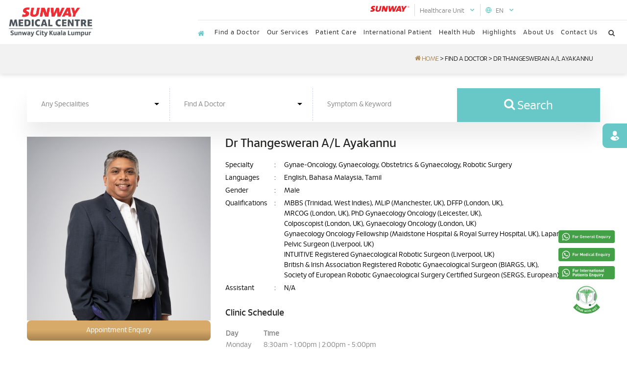

--- FILE ---
content_type: text/html; charset=UTF-8
request_url: https://www.sunwaymedical.com/en/doctor/dr-thangesweran-ayakannu
body_size: 39271
content:

<!DOCTYPE html>
<html lang="en">
<head>
	<title>Dr Thangesweran Ayakannu - Gynaecology, Gynaecology Oncology, Obstetrics & Gynaecology, Robotic Surgery</title>
	<meta name="google-site-verification" content="EQobits8LwZV1VH6hDTtdoCdJLQ3ZYH2h5la1q7HL8g" />	
	<meta http-equiv="X-Ua-Compatible" content="IE=Edge" />
	<meta charset="UTF-8" />
		<meta name="viewport" content="width=device-width, initial-scale=1.0">
		
		<meta name="robots" content="index,follow" />
		
	<meta name="Distribution" content="Global" />
	<meta name="keywords" content="Dr Thangesweran Ayakannu - Gynaecology, Gynaecology Oncology, Obstetrics & Gynaecology, Robotic Surgery">
	<meta name="description" content="Dr Thangesweran Ayakannu, specialised in obstetrics & gynaecology and works in Sunway Medical Centre. Make an appointment with our doctor online!" />
	<meta name="AREA" content="general">
	<meta HTTP-EQUIV="Audience" content="all">
	<meta name="author" content="https://www.sunwaymedical.com:443/en/doctor/dr-thangesweran-ayakannu">
	<meta HTTP-EQUIV="content-language" CONTENT="en-US">
	<meta http-equiv="content-type" content="text/html; charset=utf-8" />
	<meta name="RATING" CONTENT="General">
	
	<meta name="referrer" content="origin" />
    
        <link rel="canonical" href="https://www.sunwaymedical.com/en/doctor/dr-thangesweran-ayakannu" />
    	    
	    <link rel="alternate" hreflang="en" href="https://www.sunwaymedical.com/en/doctor/dr-thangesweran-ayakannu" />
	<link rel="alternate" hreflang="zh" href="https://www.sunwaymedical.com/cn/doctor/dr-thangesweran-ayakannu" />
	<link rel="alternate" hreflang="x-default" href="https://www.sunwaymedical.com/en/doctor/dr-thangesweran-ayakannu" />
	    
	
		<link rel="shortcut icon" href="https://www.sunwaymedical.com/images/uploads/layout/SUN_favicon-2.png" type="image/x-icon" >
		
		<!--for facebook-->
	<meta property="og:locale" content="en_US" />
	<meta property="og:title" content="Dr Thangesweran Ayakannu - Gynaecology, Gynaecology Oncology, Obstetrics & Gynaecology, Robotic Surgery" />
	<meta property="og:type" content="Website" />
	<meta property="og:url" content="https://www.sunwaymedical.com:443/en/doctor/dr-thangesweran-ayakannu" />
	<meta property="og:image" content="https://www.sunwaymedical.com/images/uploads/doctor/thumb/thumb_dr-thangesweran-ayakannu.jpg" />
	<meta property="og:description" content="Dr Thangesweran Ayakannu, specialised in obstetrics & gynaecology and works in Sunway Medical Centre. Make an appointment with our doctor online!" />
	<meta property="og:site_name" content="Dr Thangesweran A/L Ayakannu" />	
	
	<meta name="twitter:card" content="summary" />
	<meta name="twitter:description" content="Dr Thangesweran Ayakannu, specialised in obstetrics & gynaecology and works in Sunway Medical Centre. Make an appointment with our doctor online!" />
	<meta name="twitter:title" content="Dr Thangesweran Ayakannu - Gynaecology, Gynaecology Oncology, Obstetrics & Gynaecology, Robotic Surgery" />
		
	<!-- Global site tag (gtag.js) - Google Analytics -->
<script async src="https://www.googletagmanager.com/gtag/js?id=UA-131577175-4" type="dc53dcdc8f3c557be282befb-text/javascript"></script>
<script type="dc53dcdc8f3c557be282befb-text/javascript">
  window.dataLayer = window.dataLayer || [];
  function gtag(){dataLayer.push(arguments);}
  gtag('js', new Date());

  gtag('config', 'UA-148142667-1');
  gtag('config', 'UA-131577175-4');
  gtag('config', 'UA-16756509-1');
</script>

<!-- Google tag (gtag.js) -->
<script async src="https://www.googletagmanager.com/gtag/js?id=G-VGR9Y1E5JW" type="dc53dcdc8f3c557be282befb-text/javascript"></script>
<script type="dc53dcdc8f3c557be282befb-text/javascript">
  window.dataLayer = window.dataLayer || [];
  function gtag(){dataLayer.push(arguments);}
  gtag('js', new Date());

  gtag('config', 'G-VGR9Y1E5JW');
</script>

<!-- Google tag (gtag.js) -->
<script async src="https://www.googletagmanager.com/gtag/js?id=AW-699792299" type="dc53dcdc8f3c557be282befb-text/javascript"></script>
<script type="dc53dcdc8f3c557be282befb-text/javascript">
  window.dataLayer = window.dataLayer || [];
  function gtag(){dataLayer.push(arguments);}
  gtag('js', new Date());

  gtag('config', 'AW-699792299');
</script>

<!-- Facebook Pixel Code -->
<script type="dc53dcdc8f3c557be282befb-text/javascript">
  !function(f,b,e,v,n,t,s)
  {if(f.fbq)return;n=f.fbq=function(){n.callMethod?
  n.callMethod.apply(n,arguments):n.queue.push(arguments)};
  if(!f._fbq)f._fbq=n;n.push=n;n.loaded=!0;n.version='2.0';
  n.queue=[];t=b.createElement(e);t.async=!0;
  t.src=v;s=b.getElementsByTagName(e)[0];
  s.parentNode.insertBefore(t,s)}(window, document,'script',
  'https://connect.facebook.net/en_US/fbevents.js');
  fbq('init', '403592143714616');
  fbq('track', 'PageView');
</script>
<noscript><img height="1" width="1" style="display:none"
  src="https://www.facebook.com/tr?id=403592143714616&ev=PageView&noscript=1"
/></noscript>
<!-- End Facebook Pixel Code -->



<!-- Facebook Pixel Code -->
<script type="dc53dcdc8f3c557be282befb-text/javascript">
  !function(f,b,e,v,n,t,s)
  {if(f.fbq)return;n=f.fbq=function(){n.callMethod?
  n.callMethod.apply(n,arguments):n.queue.push(arguments)};
  if(!f._fbq)f._fbq=n;n.push=n;n.loaded=!0;n.version='2.0';
  n.queue=[];t=b.createElement(e);t.async=!0;
  t.src=v;s=b.getElementsByTagName(e)[0];
  s.parentNode.insertBefore(t,s)}(window, document,'script',
  'https://connect.facebook.net/en_US/fbevents.js');
  fbq('init', '2348823872019314');
  fbq('track', 'PageView');
</script>
<noscript><img height="1" width="1" style="display:none"
  src="https://www.facebook.com/tr?id=2348823872019314&ev=PageView&noscript=1"
/></noscript>
<!-- End Facebook Pixel Code -->

<!-- Facebook Pixel Code -->
<script type="dc53dcdc8f3c557be282befb-text/javascript">
  !function(f,b,e,v,n,t,s)
  {if(f.fbq)return;n=f.fbq=function(){n.callMethod?
  n.callMethod.apply(n,arguments):n.queue.push(arguments)};
  if(!f._fbq)f._fbq=n;n.push=n;n.loaded=!0;n.version='2.0';
  n.queue=[];t=b.createElement(e);t.async=!0;
  t.src=v;s=b.getElementsByTagName(e)[0];
  s.parentNode.insertBefore(t,s)}(window, document,'script',
  'https://connect.facebook.net/en_US/fbevents.js');
  fbq('init', '1280705285442273');
  fbq('track', 'PageView');
</script>
<noscript><img height="1" width="1" style="display:none"
  src="https://www.facebook.com/tr?id=1280705285442273&ev=PageView&noscript=1"
/></noscript>
<!-- End Facebook Pixel Code -->

<!-- Facebook Pixel Code -->
<script type="dc53dcdc8f3c557be282befb-text/javascript">
  !function(f,b,e,v,n,t,s)
  {if(f.fbq)return;n=f.fbq=function(){n.callMethod?
  n.callMethod.apply(n,arguments):n.queue.push(arguments)};
  if(!f._fbq)f._fbq=n;n.push=n;n.loaded=!0;n.version='2.0';
  n.queue=[];t=b.createElement(e);t.async=!0;
  t.src=v;s=b.getElementsByTagName(e)[0];
  s.parentNode.insertBefore(t,s)}(window, document,'script',
  'https://connect.facebook.net/en_US/fbevents.js');
  fbq('init', '387155978846607');
  fbq('track', 'PageView');
</script>
<noscript><img height="1" width="1" style="display:none"
  src="https://www.facebook.com/tr?id=387155978846607&ev=PageView&noscript=1"
/></noscript>
<!-- End Facebook Pixel Code -->


<script type="dc53dcdc8f3c557be282befb-text/javascript">
_linkedin_partner_id = "716323";
window._linkedin_data_partner_ids = window._linkedin_data_partner_ids || [];
window._linkedin_data_partner_ids.push(_linkedin_partner_id);
</script><script type="dc53dcdc8f3c557be282befb-text/javascript">
(function(){var s = document.getElementsByTagName("script")[0];
var b = document.createElement("script");
b.type = "text/javascript";b.async = true;
b.src = "https://snap.licdn.com/li.lms-analytics/insight.min.js";
s.parentNode.insertBefore(b, s);})();
</script>
<noscript>
<img height="1" width="1" style="display:none;" alt="" src="https://px.ads.linkedin.com/collect/?pid=716323&fmt=gif" />
</noscript>

<script type="dc53dcdc8f3c557be282befb-text/javascript">
    (function(c,l,a,r,i,t,y){
        c[a]=c[a]||function(){(c[a].q=c[a].q||[]).push(arguments)};
        t=l.createElement(r);t.async=1;t.src="https://www.clarity.ms/tag/"+i;
        y=l.getElementsByTagName(r)[0];y.parentNode.insertBefore(t,y);
    })(window, document, "clarity", "script", "u5estdbpwp");
</script>
	<!-- Stylesheets
	============================================= -->
	<link href="https://fonts.googleapis.com/css?family=Lato:300,400,400italic,600,700|Raleway:300,400,500,600,700|Crete+Round:400italic" rel="stylesheet" type="text/css" />

	<link rel="stylesheet" href="https://www.sunwaymedical.com/css/theme/custom.css?version=3.2Friday 23rd of January 2026 03:09:30 AM" type="text/css" />
	<link rel="stylesheet" href="https://www.sunwaymedical.com/css/theme/style-ms.css?version=3.2Friday 23rd of January 2026 03:09:30 AM" type="text/css" />
	
		<meta name="viewport" content="width=device-width, initial-scale=1" />

	<!-- External JavaScripts
	============================================= -->
	<script type="dc53dcdc8f3c557be282befb-text/javascript" src="https://www.sunwaymedical.com/js/theme/jquery-3.7.1.min.js"></script>
	<script type="dc53dcdc8f3c557be282befb-text/javascript" src="https://www.sunwaymedical.com/js/theme/plugins.js"></script>
	
	<!-- SLIDER REVOLUTION 5.x CSS SETTINGS -->
	<link rel="stylesheet" type="text/css" href="https://www.sunwaymedical.com/include/rs-plugin/css/settings.css" media="screen" />
	<link rel="stylesheet" type="text/css" href="https://www.sunwaymedical.com/include/rs-plugin/css/layers.css">
	<link rel="stylesheet" type="text/css" href="https://www.sunwaymedical.com/include/rs-plugin/css/navigation.css">

	<!-- SLIDER REVOLUTION 5.x SCRIPTS  -->
	<script type="dc53dcdc8f3c557be282befb-text/javascript" src="https://www.sunwaymedical.com/include/rs-plugin/js/jquery.themepunch.tools.min.js"></script>
	<script type="dc53dcdc8f3c557be282befb-text/javascript" src="https://www.sunwaymedical.com/include/rs-plugin/js/jquery.themepunch.revolution.min.js"></script>
	<script type="dc53dcdc8f3c557be282befb-text/javascript" src="https://www.sunwaymedical.com/include/rs-plugin/js/extensions/revolution.extension.video.min.js"></script>
	<script type="dc53dcdc8f3c557be282befb-text/javascript" src="https://www.sunwaymedical.com/include/rs-plugin/js/extensions/revolution.extension.slideanims.min.js"></script>
	<script type="dc53dcdc8f3c557be282befb-text/javascript" src="https://www.sunwaymedical.com/include/rs-plugin/js/extensions/revolution.extension.actions.min.js"></script>
	<script type="dc53dcdc8f3c557be282befb-text/javascript" src="https://www.sunwaymedical.com/include/rs-plugin/js/extensions/revolution.extension.layeranimation.min.js"></script>
	<script type="dc53dcdc8f3c557be282befb-text/javascript" src="https://www.sunwaymedical.com/include/rs-plugin/js/extensions/revolution.extension.kenburn.min.js"></script>
	<script type="dc53dcdc8f3c557be282befb-text/javascript" src="https://www.sunwaymedical.com/include/rs-plugin/js/extensions/revolution.extension.navigation.min.js"></script>
	<script type="dc53dcdc8f3c557be282befb-text/javascript" src="https://www.sunwaymedical.com/include/rs-plugin/js/extensions/revolution.extension.migration.min.js"></script>
	<script type="dc53dcdc8f3c557be282befb-text/javascript" src="https://www.sunwaymedical.com/include/rs-plugin/js/extensions/revolution.extension.parallax.min.js"></script>

	<style>
		.content-wrap{ background-color:rgb(255, 255, 255); }
		.width250px {
            width: 255px !important;
        }
        @media (max-width: 991px){
            .width250px {
                width: 100%!important;
            }
        }

	</style>
	<script type="dc53dcdc8f3c557be282befb-text/javascript">
	function goCart()
	{
		window.location = 'https://www.sunwaymedical.com/cart/';
	}
    function gtag_report_conversion(url) {
      var callback = function () {
        if (typeof(url) != 'undefined') {
          window.location = url;
        }
      };
      gtag('event', 'conversion', {
          'send_to': 'AW-699792299/sLvwCMLk2LUbEKv3180C',
          'event_callback': callback
      });
      return false;
    }

	</script>
	<script type="dc53dcdc8f3c557be282befb-text/javascript">
	//cheking device type and pass when tracking
	function detectDeviceType() {
        const ua = navigator.userAgent.toLowerCase();
        const isMobile = /(android|iphone|ipad|ipod|blackberry|windows phone|opera mini|mobile)/i.test(ua);
        return isMobile ? 'mobile' : 'desktop';
    }
    
    //check because whatsapp of ios got issue
    function isIOS() {
        return /iphone|ipad|ipod/i.test(navigator.userAgent);
    }
	
	function addCount(ctype='call', num='') 
    {
        var platform = detectDeviceType(); // 'mobile' or 'desktop'
    
        $.ajax({
            type: 'POST',
            url: 'https://www.sunwaymedical.com/home/trackCall/',
            dataType: 'json',
            data: {
                trackType: ctype,
                trackNum: num,
                platform: platform,
                trackLink: 'https://www.sunwaymedical.com:443/en/doctor/dr-thangesweran-ayakannu'
            },
            success: function(data) {
    
                if (ctype == 'whatsapp') {
    
                    if (typeof gtag_report_conversion === 'function') {
                        gtag_report_conversion();
                    }
    
                    // iOS → _top, others → _blank
                    if (isIOS()) {
                        window.open('https://api.whatsapp.com/send?phone=' + num, '_top');
                    } else {
                        window.open('https://api.whatsapp.com/send?phone=' + num, '_blank');
                    }
    
                } else if (ctype == 'redirecturl') {
    
                    window.open(num, '_blank');
    
                } else if (ctype == 'email') {
    
                    window.location.href = 'mailto:' + num;
    
                } else {
    
                    window.open('tel:+' + num, '_top');
    
                }
            },
            error: function(XMLHttpRequest, textStatus, errorThrown) {
                console.log(XMLHttpRequest.responseText);
                console.log(textStatus);
                console.log(errorThrown);
            }
        });
    }

	</script>
	
		
	    
    <script type="application/ld+json">
    {
      "@context": "https://schema.org",
      "@graph": [
        {
          "@type": "Physician",
          "@id": "https://www.sunwaymedical.com/en/doctor/dr-thangesweran-ayakannu/#page",
          "url": "https://www.sunwaymedical.com/en/doctor/dr-thangesweran-ayakannu",
          "name": "Sunway Medical Centre",
          "publisher": { "@id": "https://www.sunwaymedical.com/en/doctor/dr-thangesweran-ayakannu/#organization" },
          "inLanguage": "en-US"
        },
        {
          "@type": "MedicalOrganization",
          "@id": "https://www.sunwaymedical.com/en/doctor/dr-thangesweran-ayakannu/#organization",
          "name": "Sunway Medical Centre",
          "inLanguage": "en-US",
          "url": "https://www.sunwaymedical.com/",
          "logo": "https://www.sunwaymedical.com/images/uploads/layout/SUN_logo-20.png",
          "description": "Sunway Medical Centre is one of the best hospitals in Malaysia, offering private healthcare services & technologies for outpatient & inpatient care.",
          "address": {
            "@type": "PostalAddress",
            "streetAddress": "No. 5, Jalan Lagoon Selatan",
            "addressLocality": "Subang Jaya, Bandar Sunway",
            "addressRegion": "Selangor",
            "postalCode": "47500",
            "addressCountry": "MY"
          },
          "telephone": "+603-7491 9191",
          "medicalSpecialty": [
            "Anaesthesiology",
            "Cardiology",
            "Cardiothoracic Surgery",
            "Dermatology",
            "Emergency Medicine",
            "Endocrinology",
            "Gastroenterology",
            "General Surgery",
            "Geriatric Medicine",
            "Haematology",
            "Hepatology",
            "Infectious Diseases",
            "Internal Medicine",
            "Nephrology",
            "Neurology",
            "Neurosurgery",
            "Obstetrics & Gynaecology",
            "Oncology",
            "Ophthalmology",
            "Orthopaedic Surgery",
            "Ear, Nose & Throat, Head & Neck Surgery",
            "Paediatrics",
            "Plastic & Reconstructive Surgery",
            "Psychiatry",
            "Interventional Pulmonology",
            "Radiology",
            "Rehabilitation Medicine",
            "Rheumatology",
            "Robotic Surgery",
            "Sports Medicine",
            "Urology"
          ]
        },
        {
          "@type": "WebPage",
          "@id": "https://www.sunwaymedical.com/en/doctor/dr-thangesweran-ayakannu/#webpage",
          "url": "https://www.sunwaymedical.com/en/doctor/dr-thangesweran-ayakannu",
          "name": "Sunway Medical Centre",
          "datePublished": "2019-09-01T07:30:00+00:00",
          "dateModified": "2026-01-12T03:29:15+00:00",
          "isPartOf": { "@id": "https://www.sunwaymedical.com/en/doctor/dr-thangesweran-ayakannu/#page" },
          "inLanguage": "en-US"
        },
        {
          "@type": "ImageObject",
          "@id": "https://www.sunwaymedical.com/en/doctor/dr-thangesweran-ayakannu/#image",
          "url": "https://www.sunwaymedical.com/images/uploads/layout/SUN_logo-20.png",
          "width": "600",
          "height": "600",
          "caption": "Sunway Medical Centre",
          "inLanguage": "en-US"
        }
      ]
    }
    </script>

	
</head>

<body class="stretched no-transition sticky-responsive-menu">

	<!-- Document Wrapper
	============================================= -->
	<div id="wrapper" class="clearfix">	
			
				<!-- Header
		============================================= -->
		<header id="header" class="sticky-style-2 data-mobile-sticky">
		
			<div id="header-wrap" class="grdbg">

				<div class=" clearfix">
					<div class="header-row">
						<!-- Logo
						============================================= -->
						<div id="logo" class="pc_view">
							<a href="https://www.sunwaymedical.com/en/" class="standard-logo"><img src="https://www.sunwaymedical.com/images/uploads/layout/SUN_logo-20.png" alt="Sunway Medical Centre"/></a>
							<a href="https://www.sunwaymedical.com/en/" class="retina-logo"><img src="https://www.sunwaymedical.com/images/uploads/layout/SUN_logo-20.png" alt="Sunway Medical Centre"/></a>
						</div><!-- #logo end -->

						<div class="header-misc">
							
							<div class="top_float social_media mobilewidthauto fright height40">
								<div class="w-100-mobile">
																											<ul class="tslt">
										<li class="hover_effect" style="text-align:center">
											<div class="tPadding" id="language-trigger">
												<div class="header_float"><div class="image_header4"></div></div>
												<div class="he-text">
													<i class="icon-line-globe"></i><a style="cursor:pointer;" > EN &nbsp; <i class="icon-line-chevron-down"></i></a>
													
														<div class="language_menu">
															<ul class="uppercase">
																																	<li class="shg"><a href="https://www.sunwaymedical.com/en/doctor/dr-thangesweran-ayakannu/">EN</a></li>
																	<li class="shg"><a href="https://www.sunwaymedical.com/cn/doctor/dr-thangesweran-ayakannu/">中文</a></li>
																	<li class="shg"><a href="https://www.sunwaymedicalinternational.com/id/" target="_blank">ID</a></li>
																
															</ul>
														</div>								
														
												
												</div>

												<div class="clearfix"></div>
											</div>					
										</li>
									</ul>
									
									<ul class="tslt2 mb-0 mr-10 border-left-hub border-hub pl-10 pr-10">
										<li class="hover_effect" style="text-align:center">
											<div class="tPadding" id="hub-trigger">
												<div class="header_float"><div class="image_header4"></div></div>
												<div class="he-text">
													<a style="cursor:pointer;" >Healthcare Unit &nbsp; <i class="icon-line-chevron-down"></i></a>
														
														<div class="hub_menu">
															<ul class="uppercase">
																																        <a href="https://www.sunmedvelocity.com.my/en/" onclick="if (!window.__cfRLUnblockHandlers) return false; addCount('redirecturl','https://www.sunmedvelocity.com.my/en/','Header Menu'); return false;" data-cf-modified-dc53dcdc8f3c557be282befb-=""><li class="shg">Sunway Medical Centre Velocity</li></a>
																    																
																																        <a href="https://www.sunwaymedicalpenang.com.my/en/" onclick="if (!window.__cfRLUnblockHandlers) return false; addCount('redirecturl','https://www.sunwaymedicalpenang.com.my/en/','Header Menu'); return false;" data-cf-modified-dc53dcdc8f3c557be282befb-=""><li class="shg">Sunway Medical Centre Penang</li></a>
																    																
																																        <a href="https://www.sunwayhomehealthcare.com.my/" onclick="if (!window.__cfRLUnblockHandlers) return false; addCount('redirecturl','https://www.sunwayhomehealthcare.com.my/','Header Menu'); return false;" data-cf-modified-dc53dcdc8f3c557be282befb-=""><li class="shg">Sunway Home Healthcare</li></a>
																    																
																																        <a href="https://www.sunwaymedical.com/en/sunmed-convention-centre" onclick="if (!window.__cfRLUnblockHandlers) return false; addCount('redirecturl','https://www.sunwaymedical.com/en/sunmed-convention-centre','Header Menu'); return false;" data-cf-modified-dc53dcdc8f3c557be282befb-=""><li class="shg">Sunmed Convention Centre</li></a>
																    																
																																        <a href="https://www.sunwaymedical.com/en/sunmed-pharmacy-retail" onclick="if (!window.__cfRLUnblockHandlers) return false; addCount('redirecturl','https://www.sunwaymedical.com/en/sunmed-pharmacy-retail','Header Menu'); return false;" data-cf-modified-dc53dcdc8f3c557be282befb-=""><li class="shg">Pharmacy Tower A</li></a>
																    																
																																        <a href="https://www.sunwaytcm.com/" onclick="if (!window.__cfRLUnblockHandlers) return false; addCount('redirecturl','https://www.sunwaytcm.com/','Header Menu'); return false;" data-cf-modified-dc53dcdc8f3c557be282befb-=""><li class="shg">Sunway TCM</li></a>
																    																
																																        <a href="https://www.sunwaysanctuary.com.my/" onclick="if (!window.__cfRLUnblockHandlers) return false; addCount('redirecturl','https://www.sunwaysanctuary.com.my/','Header Menu'); return false;" data-cf-modified-dc53dcdc8f3c557be282befb-=""><li class="shg">Sunway Sanctuary (Sunway City)</li></a>
																    																
																															</ul>
														</div>								
														
																									</div>

												<div class="clearfix"></div>
											</div>					
										</li>
									</ul>
									<img src="https://www.sunwaymedical.com/images/sunway-logo.svg" class="pr-10" alt="header_logo" />
								</div>
							</div>

							<style type="text/css">
							    /*#hub-trigger:hover .hub_menu, .hub_menu:hover{*/
							    /*    display:block;*/
							    /*}*/
							    
								.hub_menu{
								    position: absolute;
								    top: 35px;
								    right: -10px;
								    width: 320px;
								    background: white;
								    display: none;
								    z-index: 10000;
								    box-shadow: rgb(0 0 0 / 12%) 0px 3px 8px;
								}
								.language_menu {
								    position: absolute;
								    top: 35px;
								    right: 0;
								    width: 80px;
								    background: white;
								    display: none;
								    z-index: 10000;
								    box-shadow: rgb(0 0 0 / 12%) 0px 3px 8px;
								}
								.hub_menu ul, .language_menu ul {
								    list-style: none;
								    margin: 0;
								    padding: 0;
								    height: auto !important;
								}
								.hub_menu ul li, .language_menu ul li{
								    float: left !important;
								    height: 35px;
								}
								.hub_menu ul a li, .language_menu ul a li {
								    color: #555555;
								    text-align: center !important;
								    font-family:'SunwaySans SemiBold','OpenSans SemiBold', Arial;
								    font-size: 11px;
								    letter-spacing: 0.5px;
								}
								ul.tslt2 li {
								    float: left;
								    position: relative;
								    font-size: 13px;
								    line-height: 26px;
								}
								.header-extras li:first-child {
								    margin-left: 0;
								}
								.hub_menu li.shg, .language_menu li.shg  {
								    line-height: 40px;
								    display: block;
								    padding: 0 15px ! important;
								    border-bottom: 1px solid #d9d9d9;
								    text-align: left ! important;
								    width: 100%;
								}
								.language_menu li.shg{
									text-align: center ! important;
								}
								ul.tslt2 {
								    list-style: none;
								    height: 25px;
								    margin-bottom: 0px;
								    float: right;
								}
								.he-text .icon-line-chevron-down {
								    font-weight: 600;
								    color: #67c8c7;
								}
								.he-text .icon-line-globe{
								    color: #67c8c7;
								    margin-right: 5px;
								}
								.border-hub{
									border-right:1px solid #d9d9d9;
								}
								.border-left-hub{
									border-left:1px solid #d9d9d9;
								}
								.pr-10{
									padding-right:10px;
								}
								.pl-10{
									padding-left:10px;
								}
								.container-full-header{
									max-width: 1400px;
								    width: 100%;
								    padding-right: 15px;
								    padding-left: 15px;
								    margin-right: auto;
								    margin-left: auto;
								}
								.last-pr-0 a{
									padding-right:0px! important;
								}
								@media (max-width:991px){
									.header-misc .height40{
										width: 100%! important;
										padding-left: 15px;
										padding-right: 15px;
										border-bottom: 2px solid #ac8c5e;
									}
									.pc_view{
										display: none! important;
									}
									#header.sticky-style-2 .header-row{
										display: block;
									}
									.w-100-mobile{
										width: 100%;
									}
								}
								
							</style>

							<script type="dc53dcdc8f3c557be282befb-text/javascript">
								$(document).ready(function() {
								    //  health care group
									var loginclick = false;
									$('#hub-trigger').click(function() {
										if(loginclick == false) {
											$('.language_menu').slideUp();
											$('.hub_menu').slideDown();
											loginclick = true;
										} else {
											$('.hub_menu').slideUp();
											loginclick = false;
										}
									});
									$('#language-trigger').click(function() {
										if(loginclick == false) {
											$('.hub_menu').slideUp();
											$('.language_menu').slideDown();
											loginclick = true;
										} else {
											$('.language_menu').slideUp();
											loginclick = false;
										}
									});
								});
							</script>

							<!-- Primary Navigation
							============================================= -->
							<nav id="primary-menu" class="with-arrows style-1">
								
								<div id="primary-menu-trigger"><i class="icon-reorder"></i></div>
								
								<div class="textCenter mobile_logo mobile_view "><a href="https://www.sunwaymedical.com/" class="standard-logo"><img src="https://www.sunwaymedical.com/images/uploads/layout/SUN_logo-20.png" alt="Sunway Medical Centre"/></a></div>
								
																	<ul class="">
										<li class="">
											<div style="width: 100%;">
												<a href="https://www.sunwaymedical.com/en/" style="" class="homeicon"><i class="icon-home2" style="color:#67c8c7;"></i></a>
												
												<div class="clearfix"></div>
											</div>
										</li>
																				<li class="pc_view  mega-menu ">
												<div>
													<a href="https://www.sunwaymedical.com/en/find-a-doctor"  target="">
														Find a Doctor													</a>
												</div>
												
																								
												
											</li>


											
											<li class="mobile_view ">										
												<div class="relative">
													<a href="https://www.sunwaymedical.com/en/find-a-doctor">Find a Doctor</a> 
																								
												</div>
												<ul>
																											
																									</ul>
												
											</li>
																						<li class="pc_view  mega-menu ">
												<div>
													<a href="https://www.sunwaymedical.com/en/our-services"  target="">
														Our Services													</a>
												</div>
												
																									<div class="mega-menu-content style-2 clearfix">
													    <div class="container-full">
														<ul class="mega-menu-column col-lg-3">
															<div class="" style="display: flex;align-content: center;">
																<div class="">
																	<h4 class="">Our Services</h4>
																	<p class="mb-10">We are committed to serving our patients with compassion and high quality care, offering a comprehensive range of medical services.</p>
																	<a href="https://www.sunwaymedical.com/en/our-services" class="mega-menu-link">Overview <i class="icon-line-chevron-right"></i></a>
																</div>
															</div>
															
																													</ul>
														                                                        
                                                        <ul class="mega-menu-column col-lg-3">
                                                            <li>
                                                                <div class="widget d-none d-lg-block clearfix">
                                                                    <ul>
                                                                                                                                                                                                            
                                                                            <li>
                                                                                <a href="https://www.sunwaymedical.com/en/centres-of-excellence">
                                                                                    Centres of Excellence                                                                                </a>
                                                                                                                                                                
                                                                            </li>
                                                        
                                                                                                                                                                                                                                                                                        
                                                                            <li>
                                                                                <a href="https://www.sunwaymedical.com/en/accident-emergency-department">
                                                                                    Accident & Emergency Department                                                                                </a>
                                                                                                                                                                
                                                                            </li>
                                                        
                                                                                                                                                                                                                                                                                        
                                                                            <li>
                                                                                <a href="https://www.sunwaymedical.com/en/stroke-centre">
                                                                                    Stroke Centre                                                                                </a>
                                                                                                                                                                
                                                                            </li>
                                                        
                                                                                                                                                                                                                                                                                                                    </ul>
                                                                                </div>
                                                                            </li>
                                                                        </ul>
                                                        
                                                                        <!-- Start next column -->
                                                                        <ul class="mega-menu-column col-lg-3">
                                                                            <li>
                                                                                <div class="widget d-none d-lg-block clearfix">
                                                                                    <ul>
                                                                                                                                    
                                                                            <li>
                                                                                <a href="https://www.sunwaymedical.com/en/medical-technology-facilities">
                                                                                    Medical Technology & Facilities                                                                                </a>
                                                                                                                                                                
                                                                            </li>
                                                        
                                                                                                                                                                                                                                                                                        
                                                                            <li>
                                                                                <a href="https://www.sunwaymedical.com/en/health-packages">
                                                                                    Health Packages                                                                                </a>
                                                                                                                                                                
                                                                            </li>
                                                        
                                                                                                                                                                                                                                                                                        
                                                                            <li>
                                                                                <a href="https://www.sunwaymedical.com/en/wellness-centre">
                                                                                    Wellness Centre                                                                                </a>
                                                                                                                                                                
                                                                            </li>
                                                        
                                                                                                                                                                                                                                                                                                                    </ul>
                                                                                </div>
                                                                            </li>
                                                                        </ul>
                                                        
                                                                        <!-- Start next column -->
                                                                        <ul class="mega-menu-column col-lg-3">
                                                                            <li>
                                                                                <div class="widget d-none d-lg-block clearfix">
                                                                                    <ul>
                                                                                                                                    
                                                                            <li>
                                                                                <a href="https://www.sunwaymedical.com/en/conditions-and-treatments">
                                                                                    Conditions and Treatments                                                                                </a>
                                                                                                                                                                
                                                                            </li>
                                                        
                                                                                                                                                                                                                                                                                        
                                                                            <li>
                                                                                <a href="https://www.sunwaymedical.com/en/breastfeeding-support-centre">
                                                                                    Breastfeeding Support Centre                                                                                </a>
                                                                                                                                                                
                                                                            </li>
                                                        
                                                                                                                                                                                                                        </ul>
                                                                </div>
                                                            </li>
                                                        </ul>
                                                        </div>
													</div>
																								
												
											</li>


											
											<li class="mobile_view ">										
												<div class="relative">
													<a href="https://www.sunwaymedical.com/en/our-services">Our Services</a> 
																											<div class="menu_toggle">+</div>
																								
												</div>
												<ul>
																																											<li class=""><a href="https://www.sunwaymedical.com/en/centres-of-excellence">Centres of Excellence</a></li>
																																<li class=""><a href="https://www.sunwaymedical.com/en/accident-emergency-department">Accident & Emergency Department</a></li>
																																<li class=""><a href="https://www.sunwaymedical.com/en/stroke-centre">Stroke Centre</a></li>
																																<li class=""><a href="https://www.sunwaymedical.com/en/medical-technology-facilities">Medical Technology & Facilities</a></li>
																																<li class="">
																	<a href="https://www.sunwaymedical.com/en/health-packages">Health Packages</a>
																	<ul>
																																							<li class=""><a href="https://www.sunwaymedical.com/en/wellness-screening/">Wellness Screening</a></li>
																																									<li class=""><a href="https://www.sunwaymedical.com/en/mens-health-screening/">Men's Health Screening</a></li>
																																									<li class=""><a href="https://www.sunwaymedical.com/en/womens-health-screening/">Women's Health Screening</a></li>
																																									<li class=""><a href="https://www.sunwaymedical.com/en/heart-screening/">Cardio Screening</a></li>
																																									<li class=""><a href="https://www.sunwaymedical.com/en/stroke-screening/">Neuro Screening</a></li>
																																									<li class=""><a href="https://www.sunwaymedical.com/en/low-dose-ct-scan-for-lung-cancer-screening-1/">Low Dose CT Scan for Lung Cancer Screening</a></li>
																																									<li class=""><a href="https://www.sunwaymedical.com/en/yellow-fever-vaccine-1/">Yellow Fever Vaccine</a></li>
																																									<li class=""><a href="https://www.sunwaymedical.com/en/genetic-screening/">Genetic Screening</a></li>
																																									<li class=""><a href="https://www.sunwaymedical.com/en/pre-marital-screening/">Pre Marital Screening</a></li>
																																					</ul>
																</li>
																																<li class=""><a href="https://www.sunwaymedical.com/en/wellness-centre">Wellness Centre</a></li>
																																<li class=""><a href="https://www.sunwaymedical.com/en/conditions-and-treatments">Conditions and Treatments</a></li>
																																<li class=""><a href="https://www.sunwaymedical.com/en/breastfeeding-support-centre">Breastfeeding Support Centre</a></li>
																																									</ul>
												
											</li>
																						<li class="pc_view  mega-menu ">
												<div>
													<a href="https://www.sunwaymedical.com/en/patient-care"  target="">
														Patient Care													</a>
												</div>
												
																									<div class="mega-menu-content style-2 clearfix">
													    <div class="container-full">
														<ul class="mega-menu-column col-lg-3">
															<div class="" style="display: flex;align-content: center;">
																<div class="">
																	<h4 class="">Patient Care</h4>
																	<p class="mb-10">We aim to make your hospital visit as comfortable, safe and positive as possible.</p>
																	<a href="https://www.sunwaymedical.com/en/patient-care" class="mega-menu-link">Overview <i class="icon-line-chevron-right"></i></a>
																</div>
															</div>
															
																															<div class="mt-10">
																    <a href="https://www.sunwaymedical.com/en/patient-safety-quality-experience-data" class="no-hover-header">
																        <div class="pos-relative bdr-10">
																            <div class="gradien-bg-for-title bdr-10">
																                <img class="bdr-10" src="https://www.sunwaymedical.com/images/patient-safety-img-header.jpg?v1" alt="Patient Care"/>
																                <h5 class="text-in-header-img">Patient Safety, Quality & Experience Data</h5>
																            </div>
																        </div>
																    </a>
																</div>
																														</ul>
														                                                        
                                                        <ul class="mega-menu-column col-lg-3">
                                                            <li>
                                                                <div class="widget d-none d-lg-block clearfix">
                                                                    <ul>
                                                                                                                                                                                                            
                                                                            <li>
                                                                                <a href="https://www.sunwaymedical.com/en/admission-discharge">
                                                                                    Admission / Discharge                                                                                </a>
                                                                                                                                                                    <div class="d-none d-lg-block clearfix">
            																			            																		</div>
                                                                                                                                                                
                                                                            </li>
                                                        
                                                                                                                                                                                                                                                                                        
                                                                            <li>
                                                                                <a href="https://www.sunwaymedical.com/en/room-rates">
                                                                                    Room Rates                                                                                </a>
                                                                                                                                                                    <div class="d-none d-lg-block clearfix">
            																			            																		</div>
                                                                                                                                                                
                                                                            </li>
                                                        
                                                                                                                                                                                                                                                                                        
                                                                            <li>
                                                                                <a href="https://www.sunwaymedical.com/en/appointment-checklist">
                                                                                    Appointment Checklist                                                                                </a>
                                                                                                                                                                    <div class="d-none d-lg-block clearfix">
            																			            																		</div>
                                                                                                                                                                
                                                                            </li>
                                                        
                                                                                                                                                                                                                                                                                        
                                                                            <li>
                                                                                <a href="https://www.sunwaymedical.com/en/preparation-for-surgery">
                                                                                    Preparation for Surgery                                                                                </a>
                                                                                                                                                                    <div class="d-none d-lg-block clearfix">
            																			            																		</div>
                                                                                                                                                                
                                                                            </li>
                                                        
                                                                                                                                                                                                                                                                                        
                                                                            <li>
                                                                                <a href="https://www.sunwaymedical.com/en/request-for-a-medical-report">
                                                                                    Request for a Medical Report                                                                                </a>
                                                                                                                                                                    <div class="d-none d-lg-block clearfix">
            																			            																		</div>
                                                                                                                                                                
                                                                            </li>
                                                        
                                                                                                                                                                                                                                                                                        
                                                                            <li>
                                                                                <a href="https://www.sunwaymedical.com/en/patient-safety-quality-experience-data">
                                                                                    Patient Safety, Quality & Experience Data                                                                                </a>
                                                                                                                                                                    <div class="d-none d-lg-block clearfix">
            																			            																		</div>
                                                                                                                                                                
                                                                            </li>
                                                        
                                                                                                                                                                                                                                                                                                                    </ul>
                                                                                </div>
                                                                            </li>
                                                                        </ul>
                                                        
                                                                        <!-- Start next column -->
                                                                        <ul class="mega-menu-column col-lg-3">
                                                                            <li>
                                                                                <div class="widget d-none d-lg-block clearfix">
                                                                                    <ul>
                                                                                                                                    
                                                                            <li>
                                                                                <a href="https://www.sunwaymedical.com/en/outpatient-repeat-medication-service">
                                                                                    Outpatient Repeat Medication Service                                                                                </a>
                                                                                                                                                                    <div class="d-none d-lg-block clearfix">
            																			            																		</div>
                                                                                                                                                                
                                                                            </li>
                                                        
                                                                                                                                                                                                                                                                                        
                                                                            <li>
                                                                                <a href="https://www.sunwaymedical.com/en/wifi-general-facilities">
                                                                                    Wifi & General Facilities                                                                                </a>
                                                                                                                                                                    <div class="d-none d-lg-block clearfix">
            																			            																		</div>
                                                                                                                                                                
                                                                            </li>
                                                        
                                                                                                                                                                                                                                                                                        
                                                                            <li>
                                                                                <a href="https://www.sunwaymedical.com/en/getting-here-parking">
                                                                                    Getting Here & Parking                                                                                </a>
                                                                                                                                                                    <div class="d-none d-lg-block clearfix">
            																			            																		</div>
                                                                                                                                                                
                                                                            </li>
                                                        
                                                                                                                                                                                                                                                                                        
                                                                            <li>
                                                                                <a href="https://www.sunwaymedical.com/en/retail-dining">
                                                                                    Retail & Dining                                                                                </a>
                                                                                                                                                                    <div class="d-none d-lg-block clearfix">
            																			            																		</div>
                                                                                                                                                                
                                                                            </li>
                                                        
                                                                                                                                                                                                                                                                                        
                                                                            <li>
                                                                                <a href="https://www.sunwaymedical.com/en/activities-around-the-hospital">
                                                                                    Activities Around The Hospital                                                                                </a>
                                                                                                                                                                    <div class="d-none d-lg-block clearfix">
            																			            																		</div>
                                                                                                                                                                
                                                                            </li>
                                                        
                                                                                                                                                                                                                                                                                        
                                                                            <li>
                                                                                <a href="https://www.sunwaymedical.com/en/international-patient-centre">
                                                                                    International Patient Centre                                                                                </a>
                                                                                                                                                                    <div class="d-none d-lg-block clearfix">
            																			            																		</div>
                                                                                                                                                                
                                                                            </li>
                                                        
                                                                                                                                                                                                                                                                                                                    </ul>
                                                                                </div>
                                                                            </li>
                                                                        </ul>
                                                        
                                                                        <!-- Start next column -->
                                                                        <ul class="mega-menu-column col-lg-3">
                                                                            <li>
                                                                                <div class="widget d-none d-lg-block clearfix">
                                                                                    <ul>
                                                                                                                                    
                                                                            <li>
                                                                                <a href="https://www.sunwaymedical.com/en/muslim-patient">
                                                                                    Muslim Patient                                                                                </a>
                                                                                                                                                                    <div class="d-none d-lg-block clearfix">
            																			            																		</div>
                                                                                                                                                                
                                                                            </li>
                                                        
                                                                                                                                                                                                                                                                                        
                                                                            <li>
                                                                                <a href="https://www.sunwaymedical.com/en/patient-rights-responsibilities">
                                                                                    Patient Rights & Responsibilities                                                                                </a>
                                                                                                                                                                    <div class="d-none d-lg-block clearfix">
            																			            																		</div>
                                                                                                                                                                
                                                                            </li>
                                                        
                                                                                                                                                                                                                                                                                        
                                                                            <li>
                                                                                <a href="https://www.sunwaymedical.com/en/support-group">
                                                                                    Support Group                                                                                </a>
                                                                                                                                                                    <div class="d-none d-lg-block clearfix">
            																			            																		</div>
                                                                                                                                                                
                                                                            </li>
                                                        
                                                                                                                                                                                                                                                                                        
                                                                            <li>
                                                                                <a href="https://www.sunwaymedical.com/en/patient-support-advocacy-group">
                                                                                    Patient Support & Advocacy Group                                                                                </a>
                                                                                                                                                                    <div class="d-none d-lg-block clearfix">
            																			            																		</div>
                                                                                                                                                                
                                                                            </li>
                                                        
                                                                                                                                                                                                                                                                                        
                                                                            <li>
                                                                                <a href="https://www.sunwaymedical.com/en/cherish-card-senior-citizen-privilege-card">
                                                                                    Cherish Card - Senior Citizen Privilege Card                                                                                </a>
                                                                                                                                                                    <div class="d-none d-lg-block clearfix">
            																			            																		</div>
                                                                                                                                                                
                                                                            </li>
                                                        
                                                                                                                                                                                                                                                                                        
                                                                            <li>
                                                                                <a href="https://www.sunwaymedical.com/en/sunmed-kids-club">
                                                                                    SunMed Kid's Club                                                                                </a>
                                                                                                                                                                    <div class="d-none d-lg-block clearfix">
            																			            																		</div>
                                                                                                                                                                
                                                                            </li>
                                                        
                                                                                                                                                                                                                        </ul>
                                                                </div>
                                                            </li>
                                                        </ul>
                                                        </div>
													</div>
																								
												
											</li>


											
											<li class="mobile_view ">										
												<div class="relative">
													<a href="https://www.sunwaymedical.com/en/patient-care">Patient Care</a> 
																											<div class="menu_toggle">+</div>
																								
												</div>
												<ul>
																																											<li class=""><a href="https://www.sunwaymedical.com/en/admission-discharge">Admission / Discharge</a></li>
																																<li class=""><a href="https://www.sunwaymedical.com/en/room-rates">Room Rates</a></li>
																																<li class=""><a href="https://www.sunwaymedical.com/en/appointment-checklist">Appointment Checklist</a></li>
																																<li class=""><a href="https://www.sunwaymedical.com/en/preparation-for-surgery">Preparation for Surgery</a></li>
																																<li class=""><a href="https://www.sunwaymedical.com/en/request-for-a-medical-report">Request for a Medical Report</a></li>
																																<li class=""><a href="https://www.sunwaymedical.com/en/patient-safety-quality-experience-data">Patient Safety, Quality & Experience Data</a></li>
																																<li class=""><a href="https://www.sunwaymedical.com/en/outpatient-repeat-medication-service">Outpatient Repeat Medication Service</a></li>
																																<li class=""><a href="https://www.sunwaymedical.com/en/wifi-general-facilities">Wifi & General Facilities</a></li>
																																<li class=""><a href="https://www.sunwaymedical.com/en/getting-here-parking">Getting Here & Parking</a></li>
																																<li class=""><a href="https://www.sunwaymedical.com/en/retail-dining">Retail & Dining</a></li>
																																<li class=""><a href="https://www.sunwaymedical.com/en/activities-around-the-hospital">Activities Around The Hospital</a></li>
																																<li class=""><a href="https://www.sunwaymedical.com/en/international-patient-centre">International Patient Centre</a></li>
																																<li class=""><a href="https://www.sunwaymedical.com/en/muslim-patient">Muslim Patient</a></li>
																																<li class=""><a href="https://www.sunwaymedical.com/en/patient-rights-responsibilities">Patient Rights & Responsibilities</a></li>
																																<li class=""><a href="https://www.sunwaymedical.com/en/support-group">Support Group</a></li>
																																<li class=""><a href="https://www.sunwaymedical.com/en/patient-support-advocacy-group">Patient Support & Advocacy Group</a></li>
																																<li class=""><a href="https://www.sunwaymedical.com/en/cherish-card-senior-citizen-privilege-card">Cherish Card - Senior Citizen Privilege Card</a></li>
																																<li class=""><a href="https://www.sunwaymedical.com/en/sunmed-kids-club">SunMed Kid's Club</a></li>
																																									</ul>
												
											</li>
																						<li class="pc_view  mega-menu ">
												<div>
													<a href="https://www.sunwaymedicalinternational.com/id/"  target="_blank">
														International Patient													</a>
												</div>
												
																								
												
											</li>


											
											<li class="mobile_view ">										
												<div class="relative">
													<a href="https://www.sunwaymedicalinternational.com/id/">International Patient</a> 
																								
												</div>
												<ul>
																																																				</ul>
												
											</li>
																						<li class="pc_view  mega-menu ">
												<div>
													<a href="https://www.sunwaymedical.com/en/health-hub"  target="">
														Health Hub													</a>
												</div>
												
																									<div class="mega-menu-content style-2 clearfix">
													    <div class="container-full">
														<ul class="mega-menu-column col-lg-3">
															<div class="" style="display: flex;align-content: center;">
																<div class="">
																	<h4 class="">Health Hub</h4>
																	<p class="mb-10">Stay informed with expert-driven insights and the latest in health.</p>
																	<a href="https://www.sunwaymedical.com/en/health-hub" class="mega-menu-link">Overview <i class="icon-line-chevron-right"></i></a>
																</div>
															</div>
															
																													</ul>
														                                                        
                                                        <ul class="mega-menu-column col-lg-3">
                                                            <li>
                                                                <div class="widget d-none d-lg-block clearfix">
                                                                    <ul>
                                                                                                                                                                                                            
                                                                            <li>
                                                                                <a href="https://www.sunwaymedical.com/en/blogpost">
                                                                                    Blogpost                                                                                </a>
                                                                                                                                                                
                                                                            </li>
                                                        
                                                                                                                                                                                                                                                                                        
                                                                            <li>
                                                                                <a href="https://www.sunwaymedical.com/en/quit-smoking">
                                                                                    QUIT Smoking                                                                                </a>
                                                                                                                                                                
                                                                            </li>
                                                        
                                                                                                                                                                                                                                                                                                                    </ul>
                                                                                </div>
                                                                            </li>
                                                                        </ul>
                                                        
                                                                        <!-- Start next column -->
                                                                        <ul class="mega-menu-column col-lg-3">
                                                                            <li>
                                                                                <div class="widget d-none d-lg-block clearfix">
                                                                                    <ul>
                                                                                                                                    
                                                                            <li>
                                                                                <a href="https://www.sunwaymedical.com/en/cancer-types">
                                                                                    Cancer Types                                                                                </a>
                                                                                                                                                                
                                                                            </li>
                                                        
                                                                                                                                                                                                                                                                                        
                                                                            <li>
                                                                                <a href="https://www.sunwaymedical.com/en/educational-materials">
                                                                                    Educational Materials                                                                                </a>
                                                                                                                                                                
                                                                            </li>
                                                        
                                                                                                                                                                                                                                                                                                                    </ul>
                                                                                </div>
                                                                            </li>
                                                                        </ul>
                                                        
                                                                        <!-- Start next column -->
                                                                        <ul class="mega-menu-column col-lg-3">
                                                                            <li>
                                                                                <div class="widget d-none d-lg-block clearfix">
                                                                                    <ul>
                                                                                                                                    
                                                                            <li>
                                                                                <a href="https://www.sunwaymedical.com/en/know-your-medicine-corner">
                                                                                    Know Your Medicine Corner                                                                                </a>
                                                                                                                                                                
                                                                            </li>
                                                        
                                                                                                                                                                                                                                                                                        
                                                                            <li>
                                                                                <a href="https://www.sunwaymedical.com/en/stroke-care">
                                                                                    Stroke Care                                                                                </a>
                                                                                                                                                                
                                                                            </li>
                                                        
                                                                                                                                                                                                                        </ul>
                                                                </div>
                                                            </li>
                                                        </ul>
                                                        </div>
													</div>
																								
												
											</li>


											
											<li class="mobile_view ">										
												<div class="relative">
													<a href="https://www.sunwaymedical.com/en/health-hub">Health Hub</a> 
																											<div class="menu_toggle">+</div>
																								
												</div>
												<ul>
																																											<li class=""><a href="https://www.sunwaymedical.com/en/blogpost">Blogpost</a></li>
																																<li class="">
																	<a href="https://www.sunwaymedical.com/en/quit-smoking">QUIT Smoking</a>
																	<ul>
																																								<li class="">
																							<a href="https://www.sunwaymedical.com/en/know-your-medicine-corner/medication-information-its-administration-technique">
																								Medication Information & Its Administration Technique																							</a>
																						</li>
																																						</ul>
																</li>
																																<li class=""><a href="https://www.sunwaymedical.com/en/cancer-types">Cancer Types</a></li>
																																<li class=""><a href="https://www.sunwaymedical.com/en/educational-materials">Educational Materials</a></li>
																																<li class="">
																	<a href="https://www.sunwaymedical.com/en/know-your-medicine-corner">Know Your Medicine Corner</a>
																	<ul>
																																								<li class="">
																							<a href="https://www.sunwaymedical.com/en/know-your-medicine-corner/general-medicine-use-storage">
																								General Medicine Use & Proper Storage of Medicines																							</a>
																						</li>
																																											<li class="">
																							<a href="https://www.sunwaymedical.com/en/know-your-medicine-corner/mum-children">
																								Mum & Children																							</a>
																						</li>
																																											<li class="">
																							<a href="https://www.sunwaymedical.com/en/know-your-medicine-corner/safe-use-of-antibiotics">
																								Safe Use of Antibiotics																							</a>
																						</li>
																																											<li class="">
																							<a href="https://www.sunwaymedical.com/en/know-your-medicine-corner/reporting-of-medicine-side-effects-by-consumers">
																								Reporting Of Medicine Side Effects by Consumers																							</a>
																						</li>
																																											<li class="">
																							<a href="https://www.sunwaymedical.com/en/know-your-medicine-corner/glucose-6-phosphate-dehydrogenase-g6pd-deficiency">
																								Glucose-6-Phosphate Dehydrogenase (G6PD) Deficiency																							</a>
																						</li>
																																						</ul>
																</li>
																																<li class=""><a href="https://www.sunwaymedical.com/en/stroke-care">Stroke Care</a></li>
																																									</ul>
												
											</li>
																						<li class=" ">
												<div class="relative "><a href="https://www.sunwaymedical.com/en/highlights">Highlights</a> <div class="menu_toggle mobile_view">+</div></div>
												<ul>
																												<li class=" "><a href="https://www.sunwaymedical.com/en/promotion">Promotions</a></li>
																														<li class=" "><a href="https://www.sunwaymedical.com/en/whats-new">What's New</a></li>
																														<li class=" "><a href="https://www.sunwaymedical.com/en/events">Events</a></li>
																											</ul>
											</li>
																						<li class="pc_view  mega-menu ">
												<div>
													<a href="https://www.sunwaymedical.com/en/about-us"  target="">
														About Us													</a>
												</div>
												
																									<div class="mega-menu-content style-2 clearfix">
													    <div class="container-full">
														<ul class="mega-menu-column col-lg-3">
															<div class="" style="display: flex;align-content: center;">
																<div class="">
																	<h4 class="">About Us</h4>
																	<p class="mb-10">The hospital, which is the largest private quaternary hospital in Malaysia, currently offers comprehensive healthcare services.</p>
																	<a href="https://www.sunwaymedical.com/en/about-us" class="mega-menu-link">Overview <i class="icon-line-chevron-right"></i></a>
																</div>
															</div>
															
																													</ul>
														                                                        
                                                        <ul class="mega-menu-column col-lg-3">
                                                            <li>
                                                                <div class="widget d-none d-lg-block clearfix">
                                                                    <ul>
                                                                                                                                                                                                            
                                                                            <li>
                                                                                <a href="https://www.sunwaymedical.com/en/vision-mission">
                                                                                    Vision & Mission                                                                                </a>
                                                                                                                                                                
                                                                            </li>
                                                        
                                                                                                                                                                                                                                                                                        
                                                                            <li>
                                                                                <a href="https://www.sunwaymedical.com/en/accreditations-awards">
                                                                                    Accreditations & Awards                                                                                </a>
                                                                                                                                                                
                                                                            </li>
                                                        
                                                                                                                                                                                                                                                                                                                    </ul>
                                                                                </div>
                                                                            </li>
                                                                        </ul>
                                                        
                                                                        <!-- Start next column -->
                                                                        <ul class="mega-menu-column col-lg-3">
                                                                            <li>
                                                                                <div class="widget d-none d-lg-block clearfix">
                                                                                    <ul>
                                                                                                                                    
                                                                            <li>
                                                                                <a href="https://www.sunwaymedical.com/en/expansion-plans">
                                                                                    Expansion Plans                                                                                </a>
                                                                                                                                                                
                                                                            </li>
                                                        
                                                                                                                                                                                                                                                                                        
                                                                            <li>
                                                                                <a href="https://www.sunwaymedical.com/en/career-sponsorship">
                                                                                    Career & Sponsorship                                                                                </a>
                                                                                                                                                                
                                                                            </li>
                                                        
                                                                                                                                                                                                                                                                                                                    </ul>
                                                                                </div>
                                                                            </li>
                                                                        </ul>
                                                        
                                                                        <!-- Start next column -->
                                                                        <ul class="mega-menu-column col-lg-3">
                                                                            <li>
                                                                                <div class="widget d-none d-lg-block clearfix">
                                                                                    <ul>
                                                                                                                                    
                                                                            <li>
                                                                                <a href="https://www.sunwaymedical.com/en/press-release-and-statements">
                                                                                    Press Release And Statements                                                                                </a>
                                                                                                                                                                
                                                                            </li>
                                                        
                                                                                                                                                                                                                        </ul>
                                                                </div>
                                                            </li>
                                                        </ul>
                                                        </div>
													</div>
																								
												
											</li>


											
											<li class="mobile_view ">										
												<div class="relative">
													<a href="https://www.sunwaymedical.com/en/about-us">About Us</a> 
																											<div class="menu_toggle">+</div>
																								
												</div>
												<ul>
																																											<li class=""><a href="https://www.sunwaymedical.com/en/vision-mission">Vision & Mission</a></li>
																																<li class=""><a href="https://www.sunwaymedical.com/en/accreditations-awards">Accreditations & Awards</a></li>
																																<li class=""><a href="https://www.sunwaymedical.com/en/expansion-plans">Expansion Plans</a></li>
																																<li class=""><a href="https://www.sunwaymedical.com/en/career-sponsorship">Career & Sponsorship</a></li>
																																<li class=""><a href="https://www.sunwaymedical.com/en/press-release-and-statements">Press Release And Statements</a></li>
																																									</ul>
												
											</li>
																						<li class="pc_view  mega-menu ">
												<div>
													<a href="https://www.sunwaymedical.com/en/contact-us"  target="">
														Contact Us													</a>
												</div>
												
																								
												
											</li>


											
											<li class="mobile_view ">										
												<div class="relative">
													<a href="https://www.sunwaymedical.com/en/contact-us">Contact Us</a> 
																								
												</div>
												<ul>
																																																				</ul>
												
											</li>
												
									
										<div class="search_icon pc_view">
											<div class="header_float search_header tPadding2"><a href="#" onclick="if (!window.__cfRLUnblockHandlers) return false; searchDisplay();return false;" data-cf-modified-dc53dcdc8f3c557be282befb-=""><i class="icon-search3"></i></a></div>
											
										</div>

									</ul>


									
																	<div class="clearfix"></div>

								<div class="search_show relative">
									<div class="relative">
										<form class="cutmargin" action="https://www.sunwaymedical.com/en/search-result" method="get">
											<input type="text" name="s" id="searchfocus" class="sm-form-control noborder" value="" placeholder="Type &amp; Hit Enter..">
											<div class="header_float search_close tPadding2"><a href="#" onclick="if (!window.__cfRLUnblockHandlers) return false; searchDisplay2();return false;" data-cf-modified-dc53dcdc8f3c557be282befb-=""><i class="icon-line-cross"></i></a></div>
										</form>
										
									</div>					
								</div>
								
								<!-- Top Search
								============================================= -->
								<div id="top-search" class="mobile_view">
									<a href="#" id="top-search-trigger"><i class="icon-search3"></i><i class="icon-line-cross"></i></a>
									<form action="https://www.sunwaymedical.com/en/search-result/" method="get">
										<input type="text" name="s" class="form-control" value="" placeholder="Type &amp; Hit Enter..">
									</form>
								</div>
								<!-- #top-search end -->
												
							</nav><!-- #primary-menu end -->
						</div>

					</div>
				</div>

			</div>

		</header><!-- #header end -->

	</div>
	<div class="clearfix"></div>
	
	
	<script type="dc53dcdc8f3c557be282befb-text/javascript">
	function searchDisplay()
	{
		$('.search_hide').css({'display':'none'});
		$('.search_hide2').css({'display':'none'});
		$('.search_show').css({'display':'block'});
		$('.search_show input').css({'display':'inline-block'});
		$('.search_header').css({'display':'none'});
		$('.search_close').css({'display':'inline-block'});
		$('#searchfocus').focus();
	}
	function searchDisplay2()
	{
		$('.search_hide').css({'display':'block'});
		$('.search_hide2').css({'display':'flex'});
		$('.search_show').css({'display':'none'});
		$('.search_show input').css({'display':'none'});
		$('.search_header').css({'display':'block'});
		$('.search_close').css({'display':'none'});
	}

	$(document).ready(function() {
		$('#primary-menu ul li .menu_toggle').click(function() {
			if($(this).parent().parent().find('ul').hasClass('hover') == true) {
				$(this).parent().parent().find('ul').removeClass('hover');
				$(this).html('+');
			} else {
				$(this).parent().parent().find('ul').addClass('hover');
				$(this).html('-');
			}		
		});
	});
</script>
	
	<!-- Modal -->
	<div id="myModal" class="modal fade" role="dialog">
	  <div class="modal-dialog">

		<!-- Modal content-->
		<div class="modal-content">
		  <div class="modal-body">
			<a href="#" type="button" class="close" data-dismiss="modal">&times;</a>
			
			<h2 class="mt-30 mb-30">Search Keyword</h2>
			<form action="https://www.sunwaymedical.com/en/search-result" method="get">
				<input type="text" name="s" class="sm-form-control" value="" placeholder="Type &amp; Hit Enter..">
			</form>
		  </div>
		</div>

	  </div>
	</div>
	
	<div class="top_float_mobile">

		
	</div>

	<script type="dc53dcdc8f3c557be282befb-text/javascript">
	jQuery(document).ready(function($) {
		$('table').addClass('table table-striped table-bordered');
		$('table').wrap('<div class="table-responsive"></div>');
		
		var $container = $('#posts');
		$container.isotope({ transitionDuration: '0.65s' });

		$(window).resize(function() {
			$container.isotope('layout');
		});
	});
	
	document.addEventListener('DOMContentLoaded', () => {
          const paragraphs = document.querySelectorAll('.location-desc p');
          paragraphs.forEach(p => p.classList.add('mb-0'));
        });
	
	function scrollForm()
	{
		$('html, body').animate({scrollTop: $('#appointmentForm').offset().top - 100 }, 600);
	}
	</script>
	<style>
		.image_absolute {
			background:url() no-repeat center left;
		}
		
		.post-grid.grid-2 .entry{
			margin:0;
			border:0px solid #ccc;
			padding-bottom:5px;
		}
		
		a.mytel{
		    color:#242422;
		    font-size:16px;
		}
		p.mytel2{
		    color:#242422;
		    font-size:12px !important;
		}
		#posts .entry p{
            font-size: 14px! important;
            color: #555! important;
		}
		.location{
	        display:flex;
	    }
	    .location-icon{
	        width:25px;
	        float:left;
	        text-align:center;
	        display:flex;
	        align-items: center;
	    }
	    .location-desc{
	        width:calc(100% - 25px);
	        float:left;
	        align-items: center;
            display: flex;
            padding-left:5px;
            color:#242422;
	    }
	    .location-icon i{
	        font-size:25px;
	        
	        line-height:1.2;
	    }
	    .location-icon i.icon-whatsapp{
	        color: #25D366;
	    }
	    .location-desc > p, .location-desc a{
	        color: #242422;
            font-size: 14px! important;
	    }
	    
	    .location-desc a:hover{
	        color: #ff0000;
	    }
	    .font-14{
	        font-size:14px! important;
	    }
	    .font-ext, .location span {
            font-size: 14px ! important;
        }
        .futuralight{
            font-size: 14px ! important;
        }
        h1.doctor_name  {
            font-size: 24px;
            margin-bottom: 20px;
        }
        #content .single-post ul li ul{
            margin-top:10px;
        }
        .location-desc p{
            font-size:14px! important;
        }
        @media (min-width:992px){
            .hide-991-location{
                display:block;
            }
            .show-991-location{
                display:none;
            }
            .pl-0-992{
                padding-left:0px;
            }
        }
        @media (max-width:991px){
            .hide-991-location{
                display:none;
            }
            .show-991-location{
                display:block;
            }
            .mt-20-991{
                margin-top:20px;
            }
        }
        .doctor_tab{
            background: #fff;
        }
        .doctor_tab .doctor_container{
            margin-top: 30px;
            position: relative;
        }
	</style>
	
	
<link rel="stylesheet" href="https://www.sunwaymedical.com/css/theme/header_sec.css?v10" type="text/css" />
	
<div id="bread_contact_banner" class="bread_contact_banner">
    
    	<div class="container clearfix container_absolute flex-center-480">
		<h1 class="page-title-left">
		    		</h1>

		<div class="topcrumb page-breakcrumb-right">
			<ul>
				<li class="gold"><a href="https://www.sunwaymedical.com/en/"><i class="icon-home2"></i> Home</a></li>
				<li class="padding">></li>
									<li class="padding"><a href="https://www.sunwaymedical.com/en/find-a-doctor">Find A Doctor</a></li>
					<li class="padding">></li>
														
				<li class="active">
				    Dr Thangesweran A/L Ayakannu				</li>
			</ul>
		</div>			
	</div>	

</div>	
		
	<link rel="stylesheet" href="https://www.sunwaymedical.com/css/theme/doctor_searchbar.css?v2a" type="text/css" />
	
	<script type="dc53dcdc8f3c557be282befb-text/javascript">
		$(document).ready(function() {
			var specialty = $('#specialty_select').val();
							var doctor = '';
						
			$.ajax({
				type : 'POST',
				url : 'https://www.sunwaymedical.com/home/setDoctor/',
				dataType : 'json',
				data: {
					specialty: specialty,
					doctor: doctor
				},
				success : function(data){
					if(data.status == true){
						$('#doctor_select').html(data.doctor);
					}
				},
				error : function(XMLHttpRequest, textStatus, errorThrown) {
					console.log(XMLHttpRequest.responseText);
					console.log(textStatus);
					console.log(errorThrown);
				}
			});
		});
		
		function setDoctor()
		{
			var specialty = $('#specialty_select').val();
			
			$.ajax({
				type : 'POST',
				url : 'https://www.sunwaymedical.com/home/setDoctor/',
				dataType : 'json',
				data: {
					specialty: specialty
				},
				success : function(data){
					if(data.status == true){
						$('#doctor_select').html(data.doctor);
					}
					$('html, body').animate({scrollTop: $('#specialty_select').offset().top - 100 }, 600);
				},
				error : function(XMLHttpRequest, textStatus, errorThrown) {
					console.log(XMLHttpRequest.responseText);
					console.log(textStatus);
					console.log(errorThrown);
				}
			});
		}
	</script>
	
	<div class="doctor_tab d-none d-lg-block">
		<div class="doctor_container">
			<form name="docSearch" id="docSearch" action="https://www.sunwaymedical.com/en/find-a-doctor/search" method="get">
				<div class="doctor_info">

					
					<div class="doctor_grid respBorder">
						<select id="specialty_select" name="specialty" class="sm-form-control" onchange="if (!window.__cfRLUnblockHandlers) return false; setDoctor();" data-cf-modified-dc53dcdc8f3c557be282befb-="">
							<option value="">Any Specialities</option>
																<option value="17"  style="font-weight:bold !important;">Anaesthesiology & Critical Care</option>
																				<option value="63" ><div class="inline_block">&nbsp;&nbsp;&nbsp;&nbsp;</div><div class="inline_block">Intensive Care</div><div class="clearfix"></div></option>
											
											                                            
                                                                                        
                                                                                        
                                                                                        
                                                                                        
                                                                                        
                                                                                        
                                                                                        
                                            											
																					<option value="90" ><div class="inline_block">&nbsp;&nbsp;&nbsp;&nbsp;</div><div class="inline_block">Paediatric Anaesthesiology</div><div class="clearfix"></div></option>
											
											                                            
                                                                                        
                                                                                        
                                                                                        
                                                                                        
                                                                                        
                                                                                        
                                                                                        
                                            											
																					<option value="16" ><div class="inline_block">&nbsp;&nbsp;&nbsp;&nbsp;</div><div class="inline_block">Pain Medicine</div><div class="clearfix"></div></option>
											
											                                            
                                                                                        
                                                                                        
                                                                                        
                                                                                        
                                                                                        
                                                                                        
                                                                                        
                                            											
																			
									                                    
                                                                        
                                                                        
                                    									
																	<option value="149"  style="font-weight:bold !important;">Bariatric Endoscopy</option>
																		
									                                    
                                                                        
                                                                        
                                    									
																	<option value="14"  style="font-weight:bold !important;">Cardiothoracic Surgery</option>
																				<option value="102" ><div class="inline_block">&nbsp;&nbsp;&nbsp;&nbsp;</div><div class="inline_block">Paediatric Cardiothoracic Surgery</div><div class="clearfix"></div></option>
											
											                                            
                                                                                        
                                                                                        
                                                                                        
                                                                                        
                                                                                        
                                                                                        
                                                                                        
                                            											
																			
									                                    
                                                                        
                                                                        
                                    									
																	<option value="104"  style="font-weight:bold !important;">Dentistry</option>
																				<option value="8" ><div class="inline_block">&nbsp;&nbsp;&nbsp;&nbsp;</div><div class="inline_block">Oral & Maxillofacial Surgery</div><div class="clearfix"></div></option>
											
											                                            
                                                                                        
                                                                                        
                                                                                        
                                                                                        
                                                                                        
                                                                                        
                                                                                        
                                            											
																					<option value="86" ><div class="inline_block">&nbsp;&nbsp;&nbsp;&nbsp;</div><div class="inline_block">Paediatric Dentistry</div><div class="clearfix"></div></option>
											
											                                            
                                                                                        
                                                                                        
                                                                                        
                                                                                        
                                                                                        
                                                                                        
                                                                                        
                                            											
																			
									                                    
                                                                        
                                                                        
                                    									
																	<option value="67"  style="font-weight:bold !important;">Ear, Nose & Throat, Head & Neck Surgery</option>
																				<option value="133" ><div class="inline_block">&nbsp;&nbsp;&nbsp;&nbsp;</div><div class="inline_block">Cochlear Implant</div><div class="clearfix"></div></option>
											
											                                            
                                                                                        
                                                                                        
                                                                                        
                                                                                        
                                                                                        
                                                                                        
                                                                                        
                                            											
																					<option value="82" ><div class="inline_block">&nbsp;&nbsp;&nbsp;&nbsp;</div><div class="inline_block">Paediatric Ear, Nose & Throat</div><div class="clearfix"></div></option>
											
											                                            
                                                                                        
                                                                                        
                                                                                        
                                                                                        
                                                                                        
                                                                                        
                                                                                        
                                            											
																			
									                                    
                                                                        
                                                                        
                                    									
																	<option value="60"  style="font-weight:bold !important;">Emergency Medicine</option>
																		
									                                    
                                                                        
                                                                        
                                    									
																	<option value="12"  style="font-weight:bold !important;">General Surgery</option>
																				<option value="37" ><div class="inline_block">&nbsp;&nbsp;&nbsp;&nbsp;</div><div class="inline_block">Breast & Endocrine Surgery</div><div class="clearfix"></div></option>
											
											                                            
                                                                                        
                                                                                        
                                                                                        
                                                                                        
                                                                                        
                                                                                        
                                                                                        
                                            											
																					<option value="142" ><div class="inline_block">&nbsp;&nbsp;&nbsp;&nbsp;</div><div class="inline_block">Breast Surgery</div><div class="clearfix"></div></option>
											
											                                            
                                                                                        
                                                                                        
                                                                                        
                                                                                        
                                                                                        
                                                                                        
                                                                                        
                                            											
																					<option value="141" ><div class="inline_block">&nbsp;&nbsp;&nbsp;&nbsp;</div><div class="inline_block">Breast & Oncoplastic Breast Surgery</div><div class="clearfix"></div></option>
											
											                                            
                                                                                        
                                                                                        
                                                                                        
                                                                                        
                                                                                        
                                                                                        
                                                                                        
                                            											
																					<option value="11" ><div class="inline_block">&nbsp;&nbsp;&nbsp;&nbsp;</div><div class="inline_block">Colorectal Surgery</div><div class="clearfix"></div></option>
											
											                                            
                                                                                        
                                                                                        
                                                                                        
                                                                                        
                                                                                        
                                                                                        
                                                                                        
                                            											
																					<option value="41" ><div class="inline_block">&nbsp;&nbsp;&nbsp;&nbsp;</div><div class="inline_block">Hepatobiliary & Pancreatic Surgery</div><div class="clearfix"></div></option>
											
											                                            
                                                                                        
                                                                                        
                                                                                        
                                                                                        
                                                                                        
                                                                                        
                                                                                        
                                            											
																					<option value="121" ><div class="inline_block">&nbsp;&nbsp;&nbsp;&nbsp;</div><div class="inline_block">Upper Gastrointestinal Surgery</div><div class="clearfix"></div></option>
											
											                                            
                                                                                        
                                                                                        
                                                                                        
                                                                                        
                                                                                        
                                                                                        
                                                                                        
                                            											
																					<option value="79" ><div class="inline_block">&nbsp;&nbsp;&nbsp;&nbsp;</div><div class="inline_block">Weight Loss Surgery</div><div class="clearfix"></div></option>
											
											                                            
                                            											    <option value="149"><div class="inline_block">&nbsp;&nbsp;&nbsp;&nbsp;</div><div class="inline_block">Bariatric Endoscopy</div><div class="clearfix"></div></option>
                                                                                        
                                                                                        
                                                                                        
                                                                                        
                                                                                        
                                                                                        
                                                                                        
                                            											
																					<option value="44" ><div class="inline_block">&nbsp;&nbsp;&nbsp;&nbsp;</div><div class="inline_block">Vascular Surgery</div><div class="clearfix"></div></option>
											
											                                            
                                                                                        
                                                                                        
                                                                                        
                                                                                        
                                                                                        
                                                                                        
                                                                                        
                                            											
																			
									                                    
                                                                        
                                                                        
                                    									
																	<option value="4"  style="font-weight:bold !important;">Internal Medicine</option>
																				<option value="7" ><div class="inline_block">&nbsp;&nbsp;&nbsp;&nbsp;</div><div class="inline_block">Cardiology</div><div class="clearfix"></div></option>
											
											                                            
                                                                                        
                                                                                        
                                                                                        
                                                                                        
                                                                                        
                                                                                        
                                                                                        
                                            											
																					<option value="146" ><div class="inline_block">&nbsp;&nbsp;&nbsp;&nbsp;</div><div class="inline_block">Advanced Cardiac Imaging</div><div class="clearfix"></div></option>
											
											                                            
                                                                                        
                                                                                        
                                                                                        
                                                                                        
                                                                                        
                                                                                        
                                                                                        
                                            											
																					<option value="94" ><div class="inline_block">&nbsp;&nbsp;&nbsp;&nbsp;</div><div class="inline_block">Electrophysiology</div><div class="clearfix"></div></option>
											
											                                            
                                                                                        
                                                                                        
                                                                                        
                                                                                        
                                                                                        
                                                                                        
                                                                                        
                                            											
																					<option value="21" ><div class="inline_block">&nbsp;&nbsp;&nbsp;&nbsp;</div><div class="inline_block">Dermatology</div><div class="clearfix"></div></option>
											
											                                            
                                                                                        
                                                                                        
                                                                                        
                                                                                        
                                                                                        
                                                                                        
                                                                                        
                                            											
																					<option value="42" ><div class="inline_block">&nbsp;&nbsp;&nbsp;&nbsp;</div><div class="inline_block">Endocrinology & Diabetes</div><div class="clearfix"></div></option>
											
											                                            
                                                                                        
                                                                                        
                                                                                        
                                                                                        
                                                                                        
                                                                                        
                                                                                        
                                            											
																					<option value="3" ><div class="inline_block">&nbsp;&nbsp;&nbsp;&nbsp;</div><div class="inline_block">Gastroenterology & Hepatology</div><div class="clearfix"></div></option>
											
											                                            
                                            											    <option value="149"><div class="inline_block">&nbsp;&nbsp;&nbsp;&nbsp;</div><div class="inline_block">Bariatric Endoscopy</div><div class="clearfix"></div></option>
                                                                                        
                                                                                        
                                                                                        
                                                                                        
                                                                                        
                                                                                        
                                                                                        
                                            											
																					<option value="58" ><div class="inline_block">&nbsp;&nbsp;&nbsp;&nbsp;</div><div class="inline_block">Geriatric Medicine</div><div class="clearfix"></div></option>
											
											                                            
                                                                                        
                                                                                        
                                                                                        
                                                                                        
                                                                                        
                                                                                        
                                                                                        
                                            											
																					<option value="5" ><div class="inline_block">&nbsp;&nbsp;&nbsp;&nbsp;</div><div class="inline_block">Haematology</div><div class="clearfix"></div></option>
											
											                                            
                                                                                        
                                                                                        
                                                                                        
                                                                                        
                                                                                        
                                                                                        
                                                                                        
                                            											
																					<option value="132" ><div class="inline_block">&nbsp;&nbsp;&nbsp;&nbsp;</div><div class="inline_block">Haematology Transplant</div><div class="clearfix"></div></option>
											
											                                            
                                                                                        
                                                                                        
                                                                                        
                                                                                        
                                                                                        
                                                                                        
                                                                                        
                                            											
																					<option value="45" ><div class="inline_block">&nbsp;&nbsp;&nbsp;&nbsp;</div><div class="inline_block">Infectious Diseases</div><div class="clearfix"></div></option>
											
											                                            
                                                                                        
                                                                                        
                                                                                        
                                                                                        
                                                                                        
                                                                                        
                                                                                        
                                            											
																					<option value="46" ><div class="inline_block">&nbsp;&nbsp;&nbsp;&nbsp;</div><div class="inline_block">Nephrology</div><div class="clearfix"></div></option>
											
											                                            
                                                                                        
                                                                                        
                                                                                        
                                                                                        
                                                                                        
                                                                                        
                                                                                        
                                            											
																					<option value="91" ><div class="inline_block">&nbsp;&nbsp;&nbsp;&nbsp;</div><div class="inline_block">Kidney Transplant</div><div class="clearfix"></div></option>
											
											                                            
                                                                                        
                                                                                        
                                                                                        
                                                                                        
                                                                                        
                                                                                        
                                                                                        
                                            											
																					<option value="33" ><div class="inline_block">&nbsp;&nbsp;&nbsp;&nbsp;</div><div class="inline_block">Neurology</div><div class="clearfix"></div></option>
											
											                                            
                                                                                        
                                                                                        
                                                                                        
                                                                                        
                                                                                        
                                                                                        
                                                                                        
                                            											
																					<option value="34" ><div class="inline_block">&nbsp;&nbsp;&nbsp;&nbsp;</div><div class="inline_block">Respiratory Medicine</div><div class="clearfix"></div></option>
											
											                                            
                                                                                        
                                                                                        
                                                                                        
                                                                                        
                                                                                        
                                                                                        
                                                                                        
                                            											
																					<option value="84" ><div class="inline_block">&nbsp;&nbsp;&nbsp;&nbsp;</div><div class="inline_block">Interventional Pulmonology</div><div class="clearfix"></div></option>
											
											                                            
                                                                                        
                                                                                        
                                                                                        
                                                                                        
                                                                                        
                                                                                        
                                                                                        
                                            											
																					<option value="147" ><div class="inline_block">&nbsp;&nbsp;&nbsp;&nbsp;</div><div class="inline_block">Sleep Medicine</div><div class="clearfix"></div></option>
											
											                                            
                                                                                        
                                                                                        
                                                                                        
                                                                                        
                                                                                        
                                                                                        
                                                                                        
                                            											
																					<option value="13" ><div class="inline_block">&nbsp;&nbsp;&nbsp;&nbsp;</div><div class="inline_block">Rheumatology</div><div class="clearfix"></div></option>
											
											                                            
                                                                                        
                                                                                        
                                                                                        
                                                                                        
                                                                                        
                                                                                        
                                                                                        
                                            											
																			
									                                    
                                                                        
                                                                        
                                    									
																	<option value="32"  style="font-weight:bold !important;">Neurosurgery</option>
																		
									                                    
                                                                        
                                                                        
                                    									
																	<option value="56"  style="font-weight:bold !important;">Nuclear Medicine</option>
																		
									                                    
                                                                        
                                                                        
                                    									
																	<option value="20"  style="font-weight:bold !important;">Obstetrics & Gynaecology</option>
																				<option value="72" ><div class="inline_block">&nbsp;&nbsp;&nbsp;&nbsp;</div><div class="inline_block">Gynaecology</div><div class="clearfix"></div></option>
											
											                                            
                                                                                        
                                                                                        
                                                                                        
                                                                                        
                                                                                        
                                                                                        
                                                                                        
                                            											
																					<option value="29" ><div class="inline_block">&nbsp;&nbsp;&nbsp;&nbsp;</div><div class="inline_block">Fertility</div><div class="clearfix"></div></option>
											
											                                            
                                                                                        
                                                                                        
                                                                                        
                                                                                        
                                                                                        
                                                                                        
                                                                                        
                                            											
																					<option value="19" ><div class="inline_block">&nbsp;&nbsp;&nbsp;&nbsp;</div><div class="inline_block">Gynae-Oncology</div><div class="clearfix"></div></option>
											
											                                            
                                                                                        
                                                                                        
                                                                                        
                                                                                        
                                                                                        
                                                                                        
                                                                                        
                                            											
																					<option value="96" ><div class="inline_block">&nbsp;&nbsp;&nbsp;&nbsp;</div><div class="inline_block">Maternal & Fetal Medicine</div><div class="clearfix"></div></option>
											
											                                            
                                                                                        
                                                                                        
                                                                                        
                                                                                        
                                                                                        
                                                                                        
                                                                                        
                                            											
																					<option value="128" ><div class="inline_block">&nbsp;&nbsp;&nbsp;&nbsp;</div><div class="inline_block">Urogynaecology</div><div class="clearfix"></div></option>
											
											                                            
                                                                                        
                                                                                        
                                                                                        
                                                                                        
                                                                                        
                                                                                        
                                                                                        
                                            											
																			
									                                    
                                                                        
                                                                        
                                    									
																	<option value="148"  style="font-weight:bold !important;">Oncology</option>
																				<option value="23" ><div class="inline_block">&nbsp;&nbsp;&nbsp;&nbsp;</div><div class="inline_block">Clinical Oncology</div><div class="clearfix"></div></option>
											
											                                            
                                                                                        
                                                                                        
                                                                                        
                                                                                        
                                                                                        
                                                                                        
                                                                                        
                                            											
																					<option value="24" ><div class="inline_block">&nbsp;&nbsp;&nbsp;&nbsp;</div><div class="inline_block">Medical Oncology</div><div class="clearfix"></div></option>
											
											                                            
                                                                                        
                                                                                        
                                                                                        
                                                                                        
                                                                                        
                                                                                        
                                                                                        
                                            											
																			
									                                    
                                                                        
                                                                        
                                    									
																	<option value="15"  style="font-weight:bold !important;">Ophthalmology</option>
																				<option value="61" ><div class="inline_block">&nbsp;&nbsp;&nbsp;&nbsp;</div><div class="inline_block">Cornea &amp; External Eye Disease</div><div class="clearfix"></div></option>
											
											                                            
                                                                                        
                                                                                        
                                                                                        
                                                                                        
                                                                                        
                                                                                        
                                                                                        
                                            											
																					<option value="131" ><div class="inline_block">&nbsp;&nbsp;&nbsp;&nbsp;</div><div class="inline_block">Corneal Transplant</div><div class="clearfix"></div></option>
											
											                                            
                                                                                        
                                                                                        
                                                                                        
                                                                                        
                                                                                        
                                                                                        
                                                                                        
                                            											
																					<option value="81" ><div class="inline_block">&nbsp;&nbsp;&nbsp;&nbsp;</div><div class="inline_block">Glaucoma</div><div class="clearfix"></div></option>
											
											                                            
                                                                                        
                                                                                        
                                                                                        
                                                                                        
                                                                                        
                                                                                        
                                                                                        
                                            											
																					<option value="77" ><div class="inline_block">&nbsp;&nbsp;&nbsp;&nbsp;</div><div class="inline_block">Laser Vision Correction</div><div class="clearfix"></div></option>
											
											                                            
                                                                                        
                                                                                        
                                                                                        
                                                                                        
                                                                                        
                                                                                        
                                                                                        
                                            											
																					<option value="47" ><div class="inline_block">&nbsp;&nbsp;&nbsp;&nbsp;</div><div class="inline_block">Medical Retina</div><div class="clearfix"></div></option>
											
											                                            
                                                                                        
                                                                                        
                                                                                        
                                                                                        
                                                                                        
                                                                                        
                                                                                        
                                            											
																					<option value="53" ><div class="inline_block">&nbsp;&nbsp;&nbsp;&nbsp;</div><div class="inline_block">Oculoplastic Surgery</div><div class="clearfix"></div></option>
											
											                                            
                                                                                        
                                                                                        
                                                                                        
                                                                                        
                                                                                        
                                                                                        
                                                                                        
                                            											
																					<option value="80" ><div class="inline_block">&nbsp;&nbsp;&nbsp;&nbsp;</div><div class="inline_block">Paediatric Ophthalmology</div><div class="clearfix"></div></option>
											
											                                            
                                                                                        
                                                                                        
                                                                                        
                                                                                        
                                                                                        
                                                                                        
                                                                                        
                                            											
																					<option value="151" ><div class="inline_block">&nbsp;&nbsp;&nbsp;&nbsp;</div><div class="inline_block">Uveitis</div><div class="clearfix"></div></option>
											
											                                            
                                                                                        
                                                                                        
                                                                                        
                                                                                        
                                                                                        
                                                                                        
                                                                                        
                                            											
																					<option value="30" ><div class="inline_block">&nbsp;&nbsp;&nbsp;&nbsp;</div><div class="inline_block">Vitreoretinal Surgery</div><div class="clearfix"></div></option>
											
											                                            
                                                                                        
                                                                                        
                                                                                        
                                                                                        
                                                                                        
                                                                                        
                                                                                        
                                            											
																			
									                                    
                                                                        
                                                                        
                                    									
																	<option value="1"  style="font-weight:bold !important;">Orthopaedic & Trauma Surgery</option>
																				<option value="139" ><div class="inline_block">&nbsp;&nbsp;&nbsp;&nbsp;</div><div class="inline_block">Advanced Musculoskeletal Trauma Surgery</div><div class="clearfix"></div></option>
											
											                                            
                                                                                        
                                                                                        
                                                                                        
                                                                                        
                                                                                        
                                                                                        
                                                                                        
                                            											
																					<option value="31" ><div class="inline_block">&nbsp;&nbsp;&nbsp;&nbsp;</div><div class="inline_block">Arthroplasty</div><div class="clearfix"></div></option>
											
											                                            
                                                                                        
                                                                                        
                                                                                        
                                                                                        
                                                                                        
                                                                                        
                                                                                        
                                            											
																					<option value="125" ><div class="inline_block">&nbsp;&nbsp;&nbsp;&nbsp;</div><div class="inline_block">Arthroscopy & Sport Surgery</div><div class="clearfix"></div></option>
											
											                                            
                                                                                        
                                                                                        
                                                                                        
                                                                                        
                                                                                        
                                                                                        
                                                                                        
                                            											
																					<option value="25" ><div class="inline_block">&nbsp;&nbsp;&nbsp;&nbsp;</div><div class="inline_block">Foot & Ankle Orthopaedics</div><div class="clearfix"></div></option>
											
											                                            
                                                                                        
                                                                                        
                                                                                        
                                                                                        
                                                                                        
                                                                                        
                                                                                        
                                            											
																					<option value="39" ><div class="inline_block">&nbsp;&nbsp;&nbsp;&nbsp;</div><div class="inline_block">Hand & Microsurgery</div><div class="clearfix"></div></option>
											
											                                            
                                                                                        
                                                                                        
                                                                                        
                                                                                        
                                                                                        
                                                                                        
                                                                                        
                                            											
																					<option value="64" ><div class="inline_block">&nbsp;&nbsp;&nbsp;&nbsp;</div><div class="inline_block">Orthopaedic Oncology</div><div class="clearfix"></div></option>
											
											                                            
                                                                                        
                                                                                        
                                                                                        
                                                                                        
                                                                                        
                                                                                        
                                                                                        
                                            											
																					<option value="38" ><div class="inline_block">&nbsp;&nbsp;&nbsp;&nbsp;</div><div class="inline_block">Paediatric Orthopaedic Surgery</div><div class="clearfix"></div></option>
											
											                                            
                                                                                        
                                                                                        
                                                                                        
                                                                                        
                                                                                        
                                                                                        
                                                                                        
                                            											
																					<option value="2" ><div class="inline_block">&nbsp;&nbsp;&nbsp;&nbsp;</div><div class="inline_block">Spine Surgery</div><div class="clearfix"></div></option>
											
											                                            
                                                                                        
                                                                                        
                                                                                        
                                                                                        
                                                                                        
                                                                                        
                                                                                        
                                            											
																			
									                                    
                                                                        
                                                                        
                                    									
																	<option value="27"  style="font-weight:bold !important;">Paediatrics</option>
																				<option value="26" ><div class="inline_block">&nbsp;&nbsp;&nbsp;&nbsp;</div><div class="inline_block">Neonatology</div><div class="clearfix"></div></option>
											
																						    <option value="90"><div class="inline_block">&nbsp;&nbsp;&nbsp;&nbsp;</div><div class="inline_block">Paediatric Anaesthesiology</div><div class="clearfix"></div></option>
                                                                                        
                                                                                        
                                                                                        
                                                                                        
                                                                                        
                                                                                        
                                                                                        
                                                                                        
                                            											
																					<option value="49" ><div class="inline_block">&nbsp;&nbsp;&nbsp;&nbsp;</div><div class="inline_block">Paediatric Cardiology</div><div class="clearfix"></div></option>
											
											                                            
                                                                                        
                                            											    <option value="102"><div class="inline_block">&nbsp;&nbsp;&nbsp;&nbsp;</div><div class="inline_block">Paediatric Cardiothoracic Surgery</div><div class="clearfix"></div></option>
											    <option value="86"><div class="inline_block">&nbsp;&nbsp;&nbsp;&nbsp;</div><div class="inline_block">Paediatric Dentistry</div><div class="clearfix"></div></option>
                                                                                        
                                                                                        
                                                                                        
                                                                                        
                                                                                        
                                                                                        
                                            											
																					<option value="76" ><div class="inline_block">&nbsp;&nbsp;&nbsp;&nbsp;</div><div class="inline_block">Paediatric Dermatology</div><div class="clearfix"></div></option>
											
											                                            
                                                                                        
                                                                                        
                                                                                        
                                                                                        
                                                                                        
                                                                                        
                                                                                        
                                            											
																					<option value="89" ><div class="inline_block">&nbsp;&nbsp;&nbsp;&nbsp;</div><div class="inline_block">Developmental Paediatrics</div><div class="clearfix"></div></option>
											
											                                            
                                                                                        
                                                                                        
                                            											    <option value="82"><div class="inline_block">&nbsp;&nbsp;&nbsp;&nbsp;</div><div class="inline_block">Paediatric Ear, Nose & Throat</div><div class="clearfix"></div></option>
                                                                                        
                                                                                        
                                                                                        
                                                                                        
                                                                                        
                                            											
																					<option value="109" ><div class="inline_block">&nbsp;&nbsp;&nbsp;&nbsp;</div><div class="inline_block">Paediatric Endocrinology</div><div class="clearfix"></div></option>
											
											                                            
                                                                                        
                                                                                        
                                                                                        
                                                                                        
                                                                                        
                                                                                        
                                                                                        
                                            											
																					<option value="36" ><div class="inline_block">&nbsp;&nbsp;&nbsp;&nbsp;</div><div class="inline_block">Paediatric Gastroenterology & Hepatology</div><div class="clearfix"></div></option>
											
											                                            
                                                                                        
                                                                                        
                                                                                        
                                                                                        
                                                                                        
                                                                                        
                                                                                        
                                            											
																					<option value="78" ><div class="inline_block">&nbsp;&nbsp;&nbsp;&nbsp;</div><div class="inline_block">Paediatric Haematology & Oncology</div><div class="clearfix"></div></option>
											
											                                            
                                                                                        
                                                                                        
                                                                                        
                                                                                        
                                                                                        
                                                                                        
                                                                                        
                                            											
																					<option value="143" ><div class="inline_block">&nbsp;&nbsp;&nbsp;&nbsp;</div><div class="inline_block">Paediatric Immunology</div><div class="clearfix"></div></option>
											
											                                            
                                                                                        
                                                                                        
                                                                                        
                                                                                        
                                                                                        
                                                                                        
                                                                                        
                                            											
																					<option value="134" ><div class="inline_block">&nbsp;&nbsp;&nbsp;&nbsp;</div><div class="inline_block">Paediatric Infectious Diseases</div><div class="clearfix"></div></option>
											
											                                            
                                                                                        
                                                                                        
                                                                                        
                                                                                        
                                                                                        
                                                                                        
                                                                                        
                                            											
																					<option value="117" ><div class="inline_block">&nbsp;&nbsp;&nbsp;&nbsp;</div><div class="inline_block">Paediatric Intensive Care</div><div class="clearfix"></div></option>
											
											                                            
                                                                                        
                                                                                        
                                                                                        
                                                                                        
                                                                                        
                                                                                        
                                                                                        
                                            											
																					<option value="95" ><div class="inline_block">&nbsp;&nbsp;&nbsp;&nbsp;</div><div class="inline_block">Paediatric Nephrology</div><div class="clearfix"></div></option>
											
											                                            
                                                                                        
                                                                                        
                                                                                        
                                                                                        
                                                                                        
                                                                                        
                                                                                        
                                            											
																					<option value="48" ><div class="inline_block">&nbsp;&nbsp;&nbsp;&nbsp;</div><div class="inline_block">Paediatric Neurology</div><div class="clearfix"></div></option>
											
											                                            
                                                                                        
                                                                                        
                                                                                        
                                            											    <option value="80"><div class="inline_block">&nbsp;&nbsp;&nbsp;&nbsp;</div><div class="inline_block">Paediatric Ophthalmology</div><div class="clearfix"></div></option>
											    <option value="38"><div class="inline_block">&nbsp;&nbsp;&nbsp;&nbsp;</div><div class="inline_block">Paediatric Orthopaedic Surgery</div><div class="clearfix"></div></option>
                                                                                        
                                                                                        
                                                                                        
                                                                                        
                                            											
																					<option value="150" ><div class="inline_block">&nbsp;&nbsp;&nbsp;&nbsp;</div><div class="inline_block">Paediatric Nuclear Medicine</div><div class="clearfix"></div></option>
											
											                                            
                                                                                        
                                                                                        
                                                                                        
                                                                                        
                                                                                        
                                                                                        
                                                                                        
                                            											
																					<option value="137" ><div class="inline_block">&nbsp;&nbsp;&nbsp;&nbsp;</div><div class="inline_block">Paediatric Psychiatry</div><div class="clearfix"></div></option>
											
											                                            
                                                                                        
                                                                                        
                                                                                        
                                                                                        
                                                                                        
                                                                                        
                                                                                        
                                            											
																					<option value="108" ><div class="inline_block">&nbsp;&nbsp;&nbsp;&nbsp;</div><div class="inline_block">Paediatric Radiology</div><div class="clearfix"></div></option>
											
											                                            
                                                                                        
                                                                                        
                                                                                        
                                                                                        
                                                                                        
                                                                                        
                                                                                        
                                            											
																					<option value="69" ><div class="inline_block">&nbsp;&nbsp;&nbsp;&nbsp;</div><div class="inline_block">Paediatric Respiratory Medicine</div><div class="clearfix"></div></option>
											
											                                            
                                                                                        
                                                                                        
                                                                                        
                                                                                        
                                                                                        
                                                                                        
                                                                                        
                                            											
																					<option value="55" ><div class="inline_block">&nbsp;&nbsp;&nbsp;&nbsp;</div><div class="inline_block">Paediatric Rheumatology</div><div class="clearfix"></div></option>
											
											                                            
                                                                                        
                                                                                        
                                                                                        
                                                                                        
                                                                                        
                                                                                        
                                                                                        
                                            											
																					<option value="10" ><div class="inline_block">&nbsp;&nbsp;&nbsp;&nbsp;</div><div class="inline_block">Paediatric Surgery</div><div class="clearfix"></div></option>
											
											                                            
                                                                                        
                                                                                        
                                                                                        
                                                                                        
                                                                                        
                                                                                        
                                            											    <option value="130"><div class="inline_block">&nbsp;&nbsp;&nbsp;&nbsp;</div><div class="inline_block">Paediatric Urology</div><div class="clearfix"></div></option>
                                                                                        
                                            											
																			
									  
									    <option value="16" style="font-weight:bold !important;">Pain Medicine</option>
                                                                        
                                                                        
                                                                        
                                    									
																	<option value="59"  style="font-weight:bold !important;">Palliative Medicine</option>
																		
									                                    
                                                                        
                                                                        
                                    									
																	<option value="54"  style="font-weight:bold !important;">Pathology</option>
																				<option value="135" ><div class="inline_block">&nbsp;&nbsp;&nbsp;&nbsp;</div><div class="inline_block">Anatomical Pathology</div><div class="clearfix"></div></option>
											
											                                            
                                                                                        
                                                                                        
                                                                                        
                                                                                        
                                                                                        
                                                                                        
                                                                                        
                                            											
																					<option value="145" ><div class="inline_block">&nbsp;&nbsp;&nbsp;&nbsp;</div><div class="inline_block">Cytopathology</div><div class="clearfix"></div></option>
											
											                                            
                                                                                        
                                                                                        
                                                                                        
                                                                                        
                                                                                        
                                                                                        
                                                                                        
                                            											
																					<option value="136" ><div class="inline_block">&nbsp;&nbsp;&nbsp;&nbsp;</div><div class="inline_block">Uro-Pathology</div><div class="clearfix"></div></option>
											
											                                            
                                                                                        
                                                                                        
                                                                                        
                                                                                        
                                                                                        
                                                                                        
                                                                                        
                                            											
																					<option value="70" ><div class="inline_block">&nbsp;&nbsp;&nbsp;&nbsp;</div><div class="inline_block">Genetic Pathology</div><div class="clearfix"></div></option>
											
											                                            
                                                                                        
                                                                                        
                                                                                        
                                                                                        
                                                                                        
                                                                                        
                                                                                        
                                            											
																					<option value="87" ><div class="inline_block">&nbsp;&nbsp;&nbsp;&nbsp;</div><div class="inline_block">Haematopathology</div><div class="clearfix"></div></option>
											
											                                            
                                                                                        
                                                                                        
                                                                                        
                                                                                        
                                                                                        
                                                                                        
                                                                                        
                                            											
																			
									                                    
                                                                        
                                                                        
                                    									
																	<option value="35"  style="font-weight:bold !important;">Plastic & Reconstructive Surgery</option>
																		
									                                    
                                    									    <option value="10"  style="font-weight:bold !important;">Paediatric Surgery</option>
                                                                        
                                                                        
                                    									
																	<option value="22"  style="font-weight:bold !important;">Psychiatry</option>
																				<option value="138" ><div class="inline_block">&nbsp;&nbsp;&nbsp;&nbsp;</div><div class="inline_block">Addiction Psychiatry</div><div class="clearfix"></div></option>
											
											                                            
                                                                                        
                                                                                        
                                                                                        
                                                                                        
                                                                                        
                                                                                        
                                                                                        
                                            											
																					<option value="83" ><div class="inline_block">&nbsp;&nbsp;&nbsp;&nbsp;</div><div class="inline_block">Child & Adolescent Psychiatry</div><div class="clearfix"></div></option>
											
											                                            
                                                                                        
                                                                                        
                                                                                        
                                                                                        
                                                                                        
                                                                                        
                                                                                        
                                            											
																					<option value="85" ><div class="inline_block">&nbsp;&nbsp;&nbsp;&nbsp;</div><div class="inline_block">Geriatric Psychiatry</div><div class="clearfix"></div></option>
											
											                                            
                                                                                        
                                                                                        
                                                                                        
                                                                                        
                                            											    <option value="137"><div class="inline_block">&nbsp;&nbsp;&nbsp;&nbsp;</div><div class="inline_block">Paediatric Psychiatry</div><div class="clearfix"></div></option>
                                                                                        
                                                                                        
                                                                                        
                                            											
																			
									                                    
                                                                        
                                                                        
                                    									
																	<option value="9"  style="font-weight:bold !important;">Radiology</option>
																				<option value="127" ><div class="inline_block">&nbsp;&nbsp;&nbsp;&nbsp;</div><div class="inline_block">Breast Radiology</div><div class="clearfix"></div></option>
											
											                                            
                                                                                        
                                                                                        
                                                                                        
                                                                                        
                                                                                        
                                                                                        
                                                                                        
                                            											
																					<option value="140" ><div class="inline_block">&nbsp;&nbsp;&nbsp;&nbsp;</div><div class="inline_block">Cardiac Radiology</div><div class="clearfix"></div></option>
											
											                                            
                                                                                        
                                                                                        
                                                                                        
                                                                                        
                                                                                        
                                                                                        
                                                                                        
                                            											
																					<option value="105" ><div class="inline_block">&nbsp;&nbsp;&nbsp;&nbsp;</div><div class="inline_block">Interventional Radiology</div><div class="clearfix"></div></option>
											
											                                            
                                                                                        
                                                                                        
                                                                                        
                                                                                        
                                                                                        
                                                                                        
                                                                                        
                                            											
																					<option value="93" ><div class="inline_block">&nbsp;&nbsp;&nbsp;&nbsp;</div><div class="inline_block">Musculoskeletal Radiology</div><div class="clearfix"></div></option>
											
											                                            
                                                                                        
                                                                                        
                                                                                        
                                                                                        
                                                                                        
                                                                                        
                                                                                        
                                            											
																					<option value="106" ><div class="inline_block">&nbsp;&nbsp;&nbsp;&nbsp;</div><div class="inline_block">Neuroradiology</div><div class="clearfix"></div></option>
											
											                                            
                                                                                        
                                                                                        
                                                                                        
                                                                                        
                                                                                        
                                            											    <option value="108"><div class="inline_block">&nbsp;&nbsp;&nbsp;&nbsp;</div><div class="inline_block">Paediatric Radiology</div><div class="clearfix"></div></option>
                                                                                        
                                                                                        
                                            											
																					<option value="101" ><div class="inline_block">&nbsp;&nbsp;&nbsp;&nbsp;</div><div class="inline_block">Thoracic Radiology</div><div class="clearfix"></div></option>
											
											                                            
                                                                                        
                                                                                        
                                                                                        
                                                                                        
                                                                                        
                                                                                        
                                                                                        
                                            											
																					<option value="107" ><div class="inline_block">&nbsp;&nbsp;&nbsp;&nbsp;</div><div class="inline_block">Uroradiology</div><div class="clearfix"></div></option>
											
											                                            
                                                                                        
                                                                                        
                                                                                        
                                                                                        
                                                                                        
                                                                                        
                                                                                        
                                            											
																			
									                                    
                                                                        
                                                                        
                                    									
																	<option value="6"  style="font-weight:bold !important;">Rehabilitation Medicine</option>
																		
									                                    
                                                                        
                                                                        
                                    									
																	<option value="75"  style="font-weight:bold !important;">Robotic Surgery</option>
																		
									                                    
                                                                        
                                    									    <option value="2" style="font-weight:bold !important;">Spine Surgery</option>
                                                                        
                                    									
																	<option value="144"  style="font-weight:bold !important;">Sports Medicine</option>
																		
									                                    
                                                                        
                                                                        
                                    									
																	<option value="68"  style="font-weight:bold !important;">Transplant Medicine</option>
																		
									                                    
                                                                        
                                                                        
                                    									    <option value="131"><div class="inline_block">&nbsp;&nbsp;&nbsp;&nbsp;</div><div class="inline_block">Corneal Transplant</div><div class="clearfix"></div></option>
									    <option value="132"><div class="inline_block">&nbsp;&nbsp;&nbsp;&nbsp;</div><div class="inline_block">Haematology Transplant</div><div class="clearfix"></div></option>
									    <option value="91"><div class="inline_block">&nbsp;&nbsp;&nbsp;&nbsp;</div><div class="inline_block">Kidney Transplant</div><div class="clearfix"></div></option>
									                                        									
																	<option value="18"  style="font-weight:bold !important;">Urology</option>
																				<option value="122" ><div class="inline_block">&nbsp;&nbsp;&nbsp;&nbsp;</div><div class="inline_block">Endourology</div><div class="clearfix"></div></option>
											
											                                            
                                                                                        
                                                                                        
                                                                                        
                                                                                        
                                                                                        
                                                                                        
                                                                                        
                                            											    <option value="91"><div class="inline_block">&nbsp;&nbsp;&nbsp;&nbsp;</div><div class="inline_block">Kidney Transplant</div><div class="clearfix"></div></option>
                                            											
																					<option value="130" ><div class="inline_block">&nbsp;&nbsp;&nbsp;&nbsp;</div><div class="inline_block">Paediatric Urology</div><div class="clearfix"></div></option>
											
											                                            
                                                                                        
                                                                                        
                                                                                        
                                                                                        
                                                                                        
                                                                                        
                                                                                        
                                            											
																					<option value="129" ><div class="inline_block">&nbsp;&nbsp;&nbsp;&nbsp;</div><div class="inline_block">Reconstructive Urology</div><div class="clearfix"></div></option>
											
											                                            
                                                                                        
                                                                                        
                                                                                        
                                                                                        
                                                                                        
                                                                                        
                                                                                        
                                            											
																					<option value="92" ><div class="inline_block">&nbsp;&nbsp;&nbsp;&nbsp;</div><div class="inline_block">Uro-Oncology</div><div class="clearfix"></div></option>
											
											                                            
                                                                                        
                                                                                        
                                                                                        
                                                                                        
                                                                                        
                                                                                        
                                                                                        
                                            											
																			
									                                    
                                                                        
                                                                        
                                    									
														</select>
					</div>
					<div class="doctor_grid respBorder">
						<select id="doctor_select" name="doctor" class="sm-form-control">
							<option value="">Find A Doctor</option>
																								<option value="Dr Aaron Lai Kuo Huo" >Dr Aaron Lai Kuo Huo</option>
																	<option value="Dr Adam Pany Bin Abdullah" >Dr Adam Pany Bin Abdullah</option>
																	<option value="Dato' Dr Ahmad Bin Sallehuddin" >Dato' Dr Ahmad Bin Sallehuddin</option>
																	<option value="Dr Ahmad Hisham Bin Abd Rashid" >Dr Ahmad Hisham Bin Abd Rashid</option>
																	<option value="Dr Ahmad Zulkiflee Bin Hj Laidin" >Dr Ahmad Zulkiflee Bin Hj Laidin</option>
																	<option value="Dr Aida Nani Don Binti Rahim" >Dr Aida Nani Don Binti Rahim</option>
																	<option value="Dr Ainul Zahaniah Binti Hj Abd Aziz" >Dr Ainul Zahaniah Binti Hj Abd Aziz</option>
																	<option value="Dr Alexander Tan Tong Boon" >Dr Alexander Tan Tong Boon</option>
																	<option value="Dr Amir Azlan Zain" >Dr Amir Azlan Zain</option>
																	<option value="Dr Anand Sachithanandan" >Dr Anand Sachithanandan</option>
																	<option value="Dr Andi Anggeriana Binti Andi Asri" >Dr Andi Anggeriana Binti Andi Asri</option>
																	<option value="Dr Andrew Tan Khian Khoon" >Dr Andrew Tan Khian Khoon</option>
																	<option value="Dr Andy Tang Sing Ong" >Dr Andy Tang Sing Ong</option>
																	<option value="Dr Ang Hak Lee" >Dr Ang Hak Lee</option>
																	<option value="Dr Ang Jin Kiat" >Dr Ang Jin Kiat</option>
																	<option value="Dr Anis Siham Binti Zainal Abidin" >Dr Anis Siham Binti Zainal Abidin</option>
																	<option value="Dr Aqilah Binti Othman" >Dr Aqilah Binti Othman</option>
																	<option value="Dr Asral Wirda Binti Ahmad Asnawi" >Dr Asral Wirda Binti Ahmad Asnawi</option>
																	<option value="Dr Azrina Binti Abu Bakar" >Dr Azrina Binti Abu Bakar</option>
																	<option value="Dr Azrina Binti Ahmad @ Mohd" >Dr Azrina Binti Ahmad @ Mohd</option>
																	<option value="Dr Bachan Singh A/L Taihal Singh" >Dr Bachan Singh A/L Taihal Singh</option>
																	<option value="Dr Balasundram A/L Govindasamy" >Dr Balasundram A/L Govindasamy</option>
																	<option value="Dr Bong Jan Jin" >Dr Bong Jan Jin</option>
																	<option value="Dr Bong Jan Ling" >Dr Bong Jan Ling</option>
																	<option value="Dr Caryn Khoo Shiao Yen" >Dr Caryn Khoo Shiao Yen</option>
																	<option value="Dr Catherine Kong Khi Ling" >Dr Catherine Kong Khi Ling</option>
																	<option value="Dr Ch'ng Tong Wei" >Dr Ch'ng Tong Wei</option>
																	<option value="Dr Ch'ng Tong Wooi" >Dr Ch'ng Tong Wooi</option>
																	<option value="Dr Cham Weng Tarng" >Dr Cham Weng Tarng</option>
																	<option value="Dr Chan Joe Mee" >Dr Chan Joe Mee</option>
																	<option value="Dr Chan U-Teng" >Dr Chan U-Teng</option>
																	<option value="Dr Chan Yee Fai" >Dr Chan Yee Fai</option>
																	<option value="Dato' Dr Chang Kian Meng" >Dato' Dr Chang Kian Meng</option>
																	<option value="Dr Cheah Chee Ken" >Dr Cheah Chee Ken</option>
																	<option value="Dr Cheah Hui Shan" >Dr Cheah Hui Shan</option>
																	<option value="Dr Chee Chia Shing" >Dr Chee Chia Shing</option>
																	<option value="Dr Chen San San" >Dr Chen San San</option>
																	<option value="Dr Cheong Shu Meng" >Dr Cheong Shu Meng</option>
																	<option value="Dr Chew Bee See" >Dr Chew Bee See</option>
																	<option value="Dr Chiew Yeong Woei" >Dr Chiew Yeong Woei</option>
																	<option value="Dr Chin Pik Kee" >Dr Chin Pik Kee</option>
																	<option value="Dr Chong Chin Kooi" >Dr Chong Chin Kooi</option>
																	<option value="Dr Chow Sook Khuan" >Dr Chow Sook Khuan</option>
																	<option value="Dr Christopher Lee Kheng Siang" >Dr Christopher Lee Kheng Siang</option>
																	<option value="Dr Chua Chong Beng" >Dr Chua Chong Beng</option>
																	<option value="Dr Chua Hwa Sen" >Dr Chua Hwa Sen</option>
																	<option value="Datuk Dr Chua Tee Joo" >Datuk Dr Chua Tee Joo</option>
																	<option value="Dr Chua Yeok Pin" >Dr Chua Yeok Pin</option>
																	<option value="Dr Chuah Chee Kheng" >Dr Chuah Chee Kheng</option>
																	<option value="Dr Chung Yun Chien" >Dr Chung Yun Chien</option>
																	<option value="Dr Chye Joon Kin" >Dr Chye Joon Kin</option>
																	<option value="Dr Chye Ping Ching" >Dr Chye Ping Ching</option>
																	<option value="Dr Cindy Chan Su Huay" >Dr Cindy Chan Su Huay</option>
																	<option value="Dr Daphne Teh Ai Lin" >Dr Daphne Teh Ai Lin</option>
																	<option value="Dr David Lee Dai Wee" >Dr David Lee Dai Wee</option>
																	<option value="Dr Edmund Lee Soo Guan" >Dr Edmund Lee Soo Guan</option>
																	<option value="Dr Edward Chong Kah Chun" >Dr Edward Chong Kah Chun</option>
																	<option value="Dr Emilia Chua Siew Li" >Dr Emilia Chua Siew Li</option>
																	<option value="Dr Eni Juraida Binti Abdul Rahman" >Dr Eni Juraida Binti Abdul Rahman</option>
																	<option value="Dr Ericson Chia Kwan Min" >Dr Ericson Chia Kwan Min</option>
																	<option value="Ms Evelyn Ngui Ailing" >Ms Evelyn Ngui Ailing</option>
																	<option value="Dr Ewe Teong Wan" >Dr Ewe Teong Wan</option>
																	<option value="Dr Farah Leong Rahman" >Dr Farah Leong Rahman</option>
																	<option value="Dr Fazalina Binti Mohd Fadzilah" >Dr Fazalina Binti Mohd Fadzilah</option>
																	<option value="Dr Fazilawati Binti A Qamarruddin" >Dr Fazilawati Binti A Qamarruddin</option>
																	<option value="Dr Felix Yap Boon Bin" >Dr Felix Yap Boon Bin</option>
																	<option value="Dr Foong Chee Choong" >Dr Foong Chee Choong</option>
																	<option value="Dr Gan Chin Seng" >Dr Gan Chin Seng</option>
																	<option value="Dr Gan Tong Nee" >Dr Gan Tong Nee</option>
																	<option value="Dr Gary Lee Chin Keong" >Dr Gary Lee Chin Keong</option>
																	<option value="Dr Goon Hong Kooi" >Dr Goon Hong Kooi</option>
																	<option value="Dr Grace Lee Pek Yuk" >Dr Grace Lee Pek Yuk</option>
																	<option value="Dr Grace Low Sook Hoon" >Dr Grace Low Sook Hoon</option>
																	<option value="Dr Hafizah Zaharah Binti Ahmad" >Dr Hafizah Zaharah Binti Ahmad</option>
																	<option value="Dr Hairatun Ida Binti Md Hamzah" >Dr Hairatun Ida Binti Md Hamzah</option>
																	<option value="Dr Hairol Azrin Bin Othman" >Dr Hairol Azrin Bin Othman</option>
																	<option value="Dr Hayati Binti Yaakup" >Dr Hayati Binti Yaakup</option>
																	<option value="Dr Heah Sheau Szu" >Dr Heah Sheau Szu</option>
																	<option value="Dr Hendrick Chia Miah Yang" >Dr Hendrick Chia Miah Yang</option>
																	<option value="Dr Henning Loo Cheng Kien" >Dr Henning Loo Cheng Kien</option>
																	<option value="Dr Hiew Fu Liong" >Dr Hiew Fu Liong</option>
																	<option value="Dr Ho Kim Wah" >Dr Ho Kim Wah</option>
																	<option value="Dr Hon Siong Leng" >Dr Hon Siong Leng</option>
																	<option value="Dr Hoo Hui Ling" >Dr Hoo Hui Ling</option>
																	<option value="Dr Hoo Mei Lin" >Dr Hoo Mei Lin</option>
																	<option value="Dr How Ann Kee" >Dr How Ann Kee</option>
																	<option value="Dr Hyzan Bin Mohd Yusof" >Dr Hyzan Bin Mohd Yusof</option>
																	<option value="Dr Ivan Shew Yee Siang" >Dr Ivan Shew Yee Siang</option>
																	<option value="Dr Jama'iah Binti Mohd Sharif" >Dr Jama'iah Binti Mohd Sharif</option>
																	<option value="Dr Janani A/P Sivanathan" >Dr Janani A/P Sivanathan</option>
																	<option value="Dr Jasminder Kaur A/P Karnail Singh" >Dr Jasminder Kaur A/P Karnail Singh</option>
																	<option value="Dr Jasmiza Khuzairi Bin Jasme" >Dr Jasmiza Khuzairi Bin Jasme</option>
																	<option value="Dr Jason Lim Meng Hock" >Dr Jason Lim Meng Hock</option>
																	<option value="Dr Jeffrey Chan Chee Yean" >Dr Jeffrey Chan Chee Yean</option>
																	<option value="Dr Jeffrey A/L Jaya Raj" >Dr Jeffrey A/L Jaya Raj</option>
																	<option value="Dato' Dr Jegan A/L Thanabalan" >Dato' Dr Jegan A/L Thanabalan</option>
																	<option value="Dr Jennifer Leong Siew Mooi" >Dr Jennifer Leong Siew Mooi</option>
																	<option value="Dr Johan Quah Boon Leong" >Dr Johan Quah Boon Leong</option>
																	<option value="Dr Joseph Kanianthra Joseph" >Dr Joseph Kanianthra Joseph</option>
																	<option value="Dr Jude Gerard Murugasu" >Dr Jude Gerard Murugasu</option>
																	<option value="Dr Kannappan A/L Palaniappan" >Dr Kannappan A/L Palaniappan</option>
																	<option value="Dato' Dr Mrs Kew Siang Tong (Hsu Yuan I)" >Dato' Dr Mrs Kew Siang Tong (Hsu Yuan I)</option>
																	<option value="Dr Khairulanuar Bin Saad @ Abdul Halim" >Dr Khairulanuar Bin Saad @ Abdul Halim</option>
																	<option value="Dr Khang Nan Chuang" >Dr Khang Nan Chuang</option>
																	<option value="Dr Khoo Boo Aik" >Dr Khoo Boo Aik</option>
																	<option value="Dr Khoo Chai Soon" >Dr Khoo Chai Soon</option>
																	<option value="Dr Khoo Stanley" >Dr Khoo Stanley</option>
																	<option value="Dr Khor Phay Phay" >Dr Khor Phay Phay</option>
																	<option value="Dr Kiung Sze Ting" >Dr Kiung Sze Ting</option>
																	<option value="Dr Koay Cheng Boon" >Dr Koay Cheng Boon</option>
																	<option value="Dr Koay Cheng Eng" >Dr Koay Cheng Eng</option>
																	<option value="Dr Kow Ken Siong" >Dr Kow Ken Siong</option>
																	<option value="Dr Kyaw Tay Za" >Dr Kyaw Tay Za</option>
																	<option value="Dr Lai Hou Yee" >Dr Lai Hou Yee</option>
																	<option value="Dr Lau Chin Yee" >Dr Lau Chin Yee</option>
																	<option value="Dr Lau Choon Ping" >Dr Lau Choon Ping</option>
																	<option value="Dr Lee Boon Nang" >Dr Lee Boon Nang</option>
																	<option value="Dr Lee Chiou Perng" >Dr Lee Chiou Perng</option>
																	<option value="Dr Lee Chong Meng" >Dr Lee Chong Meng</option>
																	<option value="Dr Lee Chun Cheng" >Dr Lee Chun Cheng</option>
																	<option value="Dr Lee Foo Chiang" >Dr Lee Foo Chiang</option>
																	<option value="Dr Lee Kok Soon" >Dr Lee Kok Soon</option>
																	<option value="Dr Lee Leong Meng" >Dr Lee Leong Meng</option>
																	<option value="Dr Lee Meng-Li" >Dr Lee Meng-Li</option>
																	<option value="Dr Lee Moon Keen" >Dr Lee Moon Keen</option>
																	<option value="Dr Lee Soon Han" >Dr Lee Soon Han</option>
																	<option value="Dr Lee Weng Seng" >Dr Lee Weng Seng</option>
																	<option value="Dr Lee Yin Yin" >Dr Lee Yin Yin</option>
																	<option value="Lee Zie Yi" >Lee Zie Yi</option>
																	<option value="Dr Liew Siew Khei" >Dr Liew Siew Khei</option>
																	<option value="Dr Lilian Oh Lai Lin" >Dr Lilian Oh Lai Lin</option>
																	<option value="Dr Lim Bee Chian" >Dr Lim Bee Chian</option>
																	<option value="Dr Lim Beng Seng" >Dr Lim Beng Seng</option>
																	<option value="Dr Lim Boon Khaw" >Dr Lim Boon Khaw</option>
																	<option value="Dr Lim Chei Seng" >Dr Lim Chei Seng</option>
																	<option value="Dr Lim Chong Wei" >Dr Lim Chong Wei</option>
																	<option value="Dr Lim Eu Jack" >Dr Lim Eu Jack</option>
																	<option value="Dr Lim Heng Hing" >Dr Lim Heng Hing</option>
																	<option value="Dr Lim Hsien Han" >Dr Lim Hsien Han</option>
																	<option value="Dr Lim Kang Kai" >Dr Lim Kang Kai</option>
																	<option value="Dr Lim Lei Ai" >Dr Lim Lei Ai</option>
																	<option value="Dr Lim Lei Jun" >Dr Lim Lei Jun</option>
																	<option value="Dr Lim Sim Yee" >Dr Lim Sim Yee</option>
																	<option value="Dr Lim Wai Jenn" >Dr Lim Wai Jenn</option>
																	<option value="Dr Lim Wei Yen" >Dr Lim Wei Yen</option>
																	<option value="Dr Lim Wooi Kok" >Dr Lim Wooi Kok</option>
																	<option value="Dr Lim Woon Lai" >Dr Lim Woon Lai</option>
																	<option value="Dr Loh Huey Wen" >Dr Loh Huey Wen</option>
																	<option value="Dr Low Eng Chai" >Dr Low Eng Chai</option>
																	<option value="Dr Low Kwai Siong" >Dr Low Kwai Siong</option>
																	<option value="Dr Lydia Pok Say Lee" >Dr Lydia Pok Say Lee</option>
																	<option value="Dr Margaret Leow Poh Gaik" >Dr Margaret Leow Poh Gaik</option>
																	<option value="Dr Marina Sophianna Binti Marzukie" >Dr Marina Sophianna Binti Marzukie</option>
																	<option value="Dr Max Hu Chuen-Wei" >Dr Max Hu Chuen-Wei</option>
																	<option value="Dr Mazlilah Binti Abdul Malek" >Dr Mazlilah Binti Abdul Malek</option>
																	<option value="Dr Megat Razeem Bin Abdul Razak" >Dr Megat Razeem Bin Abdul Razak</option>
																	<option value="Dr Michael Ong Ah Hup" >Dr Michael Ong Ah Hup</option>
																	<option value="Dr Michael Wong Pak Kai" >Dr Michael Wong Pak Kai</option>
																	<option value="Dr Mohamad Hafiz Bin Mohmad Hassim" >Dr Mohamad Hafiz Bin Mohmad Hassim</option>
																	<option value="Dr Mohamad Imran Bin Idris" >Dr Mohamad Imran Bin Idris</option>
																	<option value="Dr Mohamed Akhtar Bin Mohamed Ditali Qureshi" >Dr Mohamed Akhtar Bin Mohamed Ditali Qureshi</option>
																	<option value="Dr Mohamed Najib Bin Mohamed Unni" >Dr Mohamed Najib Bin Mohamed Unni</option>
																	<option value="Dr Mohammad Bin Hanafiah Kreah" >Dr Mohammad Bin Hanafiah Kreah</option>
																	<option value="Dr Mohanasundram Pillai A/L Arumugam" >Dr Mohanasundram Pillai A/L Arumugam</option>
																	<option value="Datuk Dr Mohd Asri Bin Abd Ghapar" >Datuk Dr Mohd Asri Bin Abd Ghapar</option>
																	<option value="Dr Mohd Azri Bin Zainal Abidin" >Dr Mohd Azri Bin Zainal Abidin</option>
																	<option value="Dr Mohd Fadzli Bin Mohamad Isa" >Dr Mohd Fadzli Bin Mohamad Isa</option>
																	<option value="Dr Mohd Idham Bin Hasan" >Dr Mohd Idham Bin Hasan</option>
																	<option value="Dr Mohd Kamal Bin Mohd Arshad" >Dr Mohd Kamal Bin Mohd Arshad</option>
																	<option value="Dr Mohd Khalis Bin Abdul Rahim" >Dr Mohd Khalis Bin Abdul Rahim</option>
																	<option value="Dr Mohd Lutfi Bin Nijar" >Dr Mohd Lutfi Bin Nijar</option>
																	<option value="Dr Mohd Nizlan Bin Mohd Nasir" >Dr Mohd Nizlan Bin Mohd Nasir</option>
																	<option value="Datuk Dr Mohd Noor Bin Awang" >Datuk Dr Mohd Noor Bin Awang</option>
																	<option value="Dr Mooi Sung Siang" >Dr Mooi Sung Siang</option>
																	<option value="Dr Murali Sundram Mikaail Bin Abdullah" >Dr Murali Sundram Mikaail Bin Abdullah</option>
																	<option value="Dr Nani Harlina Binti Md Latar" >Dr Nani Harlina Binti Md Latar</option>
																	<option value="Dr Naresh A/L Govindarajanthran" >Dr Naresh A/L Govindarajanthran</option>
																	<option value="Dr Nazrul Neezam Bin Nordin" >Dr Nazrul Neezam Bin Nordin</option>
																	<option value="Dr Ng Eng Khim" >Dr Ng Eng Khim</option>
																	<option value="Dr Ng Wai Keong" >Dr Ng Wai Keong</option>
																	<option value="Dr Ng Wan Fook" >Dr Ng Wan Fook</option>
																	<option value="Dr Ng Wuey Min" >Dr Ng Wuey Min</option>
																	<option value="Dr Nik Asmah Binti Nik Hussain" >Dr Nik Asmah Binti Nik Hussain</option>
																	<option value="Dr Nik Muhd Aslan Bin Abdullah" >Dr Nik Muhd Aslan Bin Abdullah</option>
																	<option value="Dr Noor Zehan Binti Abdul Rahim" >Dr Noor Zehan Binti Abdul Rahim</option>
																	<option value="Dr Nor Afida Hasnita Binti Shuib" >Dr Nor Afida Hasnita Binti Shuib</option>
																	<option value="Dr Norazlin Binti Kamal Nor" >Dr Norazlin Binti Kamal Nor</option>
																	<option value="Dr Norli Marwyne Binti Mohammed Noor" >Dr Norli Marwyne Binti Mohammed Noor</option>
																	<option value="Dr Norzila Binti Mohamed Zainudin" >Dr Norzila Binti Mohamed Zainudin</option>
																	<option value="Dr Nur Adila Binti Mokhtar" >Dr Nur Adila Binti Mokhtar</option>
																	<option value="Dr Nur Elayni Binti Borhan" >Dr Nur Elayni Binti Borhan</option>
																	<option value="Dr Nur Shazwani Farah Binti Md Mydin Siddik" >Dr Nur Shazwani Farah Binti Md Mydin Siddik</option>
																	<option value="Dr Nurismah Binti Md Isa" >Dr Nurismah Binti Md Isa</option>
																	<option value="Dr Olive Lee Pei Ee" >Dr Olive Lee Pei Ee</option>
																	<option value="Dr Ong Shong Meng" >Dr Ong Shong Meng</option>
																	<option value="Dr Ong Sik Yong" >Dr Ong Sik Yong</option>
																	<option value="Dr Ooi Ee Thiam" >Dr Ooi Ee Thiam</option>
																	<option value="Dr Patrick Tiau Wei Jyung" >Dr Patrick Tiau Wei Jyung</option>
																	<option value="Dr Paul Lim Vey Hong" >Dr Paul Lim Vey Hong</option>
																	<option value="Dr Peh Khaik Kee" >Dr Peh Khaik Kee</option>
																	<option value="Mr Peter Knowles" >Mr Peter Knowles</option>
																	<option value="Dr Phang Cheng Kar" >Dr Phang Cheng Kar</option>
																	<option value="Dr Philip Poi Jun Hua" >Dr Philip Poi Jun Hua</option>
																	<option value="Dr Poh Keat Seong" >Dr Poh Keat Seong</option>
																	<option value="Dr Poongkodi A/P S Nagappan" >Dr Poongkodi A/P S Nagappan</option>
																	<option value="Dr Pradesh Kumar A/L Kutty Krishnan" >Dr Pradesh Kumar A/L Kutty Krishnan</option>
																	<option value="Dr Priatharisiny A/P Ponnai @ Velayutham" >Dr Priatharisiny A/P Ponnai @ Velayutham</option>
																	<option value="Dr Rahmat Bin Omar" >Dr Rahmat Bin Omar</option>
																	<option value="Dr Raja Rizal Azman Bin Raja Aman" >Dr Raja Rizal Azman Bin Raja Aman</option>
																	<option value="Dr Ramesh A/L K Gurunathan" >Dr Ramesh A/L K Gurunathan</option>
																	<option value="Dr Ravi A/L S Krishnapillai" >Dr Ravi A/L S Krishnapillai</option>
																	<option value="Dr Ravindran A/L Thuraisingham" >Dr Ravindran A/L Thuraisingham</option>
																	<option value="Dr Raymond Tan Yen Leong" >Dr Raymond Tan Yen Leong</option>
																	<option value="Dr Richard Chan Tze Ming" >Dr Richard Chan Tze Ming</option>
																	<option value="Dr Richard Chua Kok Wah" >Dr Richard Chua Kok Wah</option>
																	<option value="Dr Robert Patrick Jalleh" >Dr Robert Patrick Jalleh</option>
																	<option value="Dr Rohini Indra Kanagalingam" >Dr Rohini Indra Kanagalingam</option>
																	<option value="Dr Rosalie Yip Cheng Wan" >Dr Rosalie Yip Cheng Wan</option>
																	<option value="Dr Roshayati Binti Basir" >Dr Roshayati Binti Basir</option>
																	<option value="Dr Rosmadi Bin Ismail" >Dr Rosmadi Bin Ismail</option>
																	<option value="Dr Rosnawati Binti Yahya" >Dr Rosnawati Binti Yahya</option>
																	<option value="Dr Roziana Binti Ariffin" >Dr Roziana Binti Ariffin</option>
																	<option value="Dr Rudy Yeoh Seok Ching" >Dr Rudy Yeoh Seok Ching</option>
																	<option value="Dr Samuel Ong Boon Leng" >Dr Samuel Ong Boon Leng</option>
																	<option value="Dr Samuel Tay Kwan Sinn" >Dr Samuel Tay Kwan Sinn</option>
																	<option value="Dr Saravanan A/L Arjunan" >Dr Saravanan A/L Arjunan</option>
																	<option value="Dr Saw Lim Beng" >Dr Saw Lim Beng</option>
																	<option value="Dr See Tuck Yan" >Dr See Tuck Yan</option>
																	<option value="Dr Selva Raja A/L Vengadasalam" >Dr Selva Raja A/L Vengadasalam</option>
																	<option value="Dr Seow Vei Ken" >Dr Seow Vei Ken</option>
																	<option value="Dr Shaharin Bin Shaharuddin" >Dr Shaharin Bin Shaharuddin</option>
																	<option value="Dr Shailendra S Sivalingam" >Dr Shailendra S Sivalingam</option>
																	<option value="Dr Shalini A/P Seeritharan" >Dr Shalini A/P Seeritharan</option>
																	<option value="Dr Shamala A/P Durairajanayagam" >Dr Shamala A/P Durairajanayagam</option>
																	<option value="Dr Sharifah Rosniza Binti Syed Nong Chek" >Dr Sharifah Rosniza Binti Syed Nong Chek</option>
																	<option value="Dr Sharmina Kamal Binti Shamsul Kamal" >Dr Sharmina Kamal Binti Shamsul Kamal</option>
																	<option value="Dr Sheikh Anwar Bin Abdullah" >Dr Sheikh Anwar Bin Abdullah</option>
																	<option value="Dr Shona Alison Edmonds" >Dr Shona Alison Edmonds</option>
																	<option value="Dr Simon Yap Ngim Loong" >Dr Simon Yap Ngim Loong</option>
																	<option value="Dr Siti Harnida Binti Md Isa" >Dr Siti Harnida Binti Md Isa</option>
																	<option value="Dr Siti Mayuha Binti Rusli" >Dr Siti Mayuha Binti Rusli</option>
																	<option value="Dr Soon Yuen" >Dr Soon Yuen</option>
																	<option value="Dr Soon Yuet Yu" >Dr Soon Yuet Yu</option>
																	<option value="Dr Sou Jing Kim" >Dr Sou Jing Kim</option>
																	<option value="Dr Sou Shin Ai" >Dr Sou Shin Ai</option>
																	<option value="Dr Sree Kumar A/L Palanicawandar" >Dr Sree Kumar A/L Palanicawandar</option>
																	<option value="Dr Steve Ng Chen Fei" >Dr Steve Ng Chen Fei</option>
																	<option value="Dr Subashini A/P Rajoo" >Dr Subashini A/P Rajoo</option>
																	<option value="Dr Suhail Suresh Abdullah" >Dr Suhail Suresh Abdullah</option>
																	<option value="Dr Suraya Hanim Binti Abdullah Hashim" >Dr Suraya Hanim Binti Abdullah Hashim</option>
																	<option value="Dr Suresh A/L George V Nainan" >Dr Suresh A/L George V Nainan</option>
																	<option value="Dr Sushila A/P Sivasubramaniam" >Dr Sushila A/P Sivasubramaniam</option>
																	<option value="Dr Syed Abdullah Al-Haddad Bin Syed Mohamed" >Dr Syed Abdullah Al-Haddad Bin Syed Mohamed</option>
																	<option value="Dr Syed Ajmal Bin Syed Ali" >Dr Syed Ajmal Bin Syed Ali</option>
																	<option value="Dr Syeda Nureena Binti Syed Jafer Hussain Zaidi" >Dr Syeda Nureena Binti Syed Jafer Hussain Zaidi</option>
																	<option value="Dr Tan Eng Soon" >Dr Tan Eng Soon</option>
																	<option value="Dr Tan Gaik Imm" >Dr Tan Gaik Imm</option>
																	<option value="Dr Tan Geok Puan" >Dr Tan Geok Puan</option>
																	<option value="Dr Tan Guan Hee" >Dr Tan Guan Hee</option>
																	<option value="Dr Tan It" >Dr Tan It</option>
																	<option value="Dr Tan Kok Khiam" >Dr Tan Kok Khiam</option>
																	<option value="Dr Tan Kok Neang" >Dr Tan Kok Neang</option>
																	<option value="Dr Tan Lian Huat" >Dr Tan Lian Huat</option>
																	<option value="Dr Tan Soek Siam" >Dr Tan Soek Siam</option>
																	<option value="Dr Tan Su Keng" >Dr Tan Su Keng</option>
																	<option value="Dr Tan Teik Hin" >Dr Tan Teik Hin</option>
																	<option value="Dr Tan Teong Yong" >Dr Tan Teong Yong</option>
																	<option value="Dr Tan Wei Keang" >Dr Tan Wei Keang</option>
																	<option value="Dr Tan Yee Ling" >Dr Tan Yee Ling</option>
																	<option value="Dr Tara Mary George" >Dr Tara Mary George</option>
																	<option value="Dr Tay Chee Geap" >Dr Tay Chee Geap</option>
																	<option value="Dr Tee Bee Chin" >Dr Tee Bee Chin</option>
																	<option value="Dr Teh Boon Teck" >Dr Teh Boon Teck</option>
																	<option value="Dr Teh Hoon Lang" >Dr Teh Hoon Lang</option>
																	<option value="Dr Teh Kok Kheng" >Dr Teh Kok Kheng</option>
																	<option value="Dr Teh Yong Guang" >Dr Teh Yong Guang</option>
																	<option value="Dr Teoh Jun Kiat" >Dr Teoh Jun Kiat</option>
																	<option value="Dr Teoh Kean Hooi" >Dr Teoh Kean Hooi</option>
																	<option value="Dr Teoh Li Ying" >Dr Teoh Li Ying</option>
																	<option value="Dr Teoh Sim Chuah" >Dr Teoh Sim Chuah</option>
																	<option value="Dr Teoh Wei Leng" >Dr Teoh Wei Leng</option>
																	<option value="Dr Teoh Yee Leng" >Dr Teoh Yee Leng</option>
																	<option value="Dr Thangesweran A/L Ayakannu" >Dr Thangesweran A/L Ayakannu</option>
																	<option value="Dr Thiruventhiran A/L Thilaganathan" >Dr Thiruventhiran A/L Thilaganathan</option>
																	<option value="Dr Thow Sun Ta" >Dr Thow Sun Ta</option>
																	<option value="Dr Tie Teck Liang" >Dr Tie Teck Liang</option>
																	<option value="Dato' Dr Tikfu Gee" >Dato' Dr Tikfu Gee</option>
																	<option value="Dr Ting Joe Hang" >Dr Ting Joe Hang</option>
																	<option value="Dr Toh Charng Jeng" >Dr Toh Charng Jeng</option>
																	<option value="Dr Umi Kalthum Binti Md Noh" >Dr Umi Kalthum Binti Md Noh</option>
																	<option value="Dr Usha Rani A/P Sri Ram" >Dr Usha Rani A/P Sri Ram</option>
																	<option value="Dr Valarmathi A/P Subramaniam" >Dr Valarmathi A/P Subramaniam</option>
																	<option value="Dr Vance Koi Yung Chean" >Dr Vance Koi Yung Chean</option>
																	<option value="Dr Vicky Ho Miaw Ping" >Dr Vicky Ho Miaw Ping</option>
																	<option value="Dr Vicky Soh Ai Leen" >Dr Vicky Soh Ai Leen</option>
																	<option value="Dr Vincent Wong Chun-Wei" >Dr Vincent Wong Chun-Wei</option>
																	<option value="Dr Wan Muhaizan Binti Wan Mustaffa" >Dr Wan Muhaizan Binti Wan Mustaffa</option>
																	<option value="Datin Dr Wendy Lim Wan Dee" >Datin Dr Wendy Lim Wan Dee</option>
																	<option value="Dr Wong Chieh Lee" >Dr Wong Chieh Lee</option>
																	<option value="Dr Wong Chin Yuan" >Dr Wong Chin Yuan</option>
																	<option value="Dr Wong Fung Chu" >Dr Wong Fung Chu</option>
																	<option value="Dr Wong Hin Seng" >Dr Wong Hin Seng</option>
																	<option value="Dr Wong Hui Tong" >Dr Wong Hui Tong</option>
																	<option value="Dr Wong Kok Choong" >Dr Wong Kok Choong</option>
																	<option value="Dr Wong Lin Lee" >Dr Wong Lin Lee</option>
																	<option value="Dr Wong Mei Wan" >Dr Wong Mei Wan</option>
																	<option value="Dr Wong Ming" >Dr Wong Ming</option>
																	<option value="Dr Wong Wai Hong" >Dr Wong Wai Hong</option>
																	<option value="Dr Wong Yat May" >Dr Wong Yat May</option>
																	<option value="Dr Woo Sze Yang" >Dr Woo Sze Yang</option>
																	<option value="Dr Yap Tsiao Yi" >Dr Yap Tsiao Yi</option>
																	<option value="Dato' Dr Yap Yee Guan" >Dato' Dr Yap Yee Guan</option>
																	<option value="Dr Yap Yew Chong" >Dr Yap Yew Chong</option>
																	<option value="Dr Yeoh Tze Ming" >Dr Yeoh Tze Ming</option>
																	<option value="Dr Yeoh Wei Sien" >Dr Yeoh Wei Sien</option>
																	<option value="Dr Yiaw Kian Mun" >Dr Yiaw Kian Mun</option>
																	<option value="Dr Yong Karl King" >Dr Yong Karl King</option>
																	<option value="Dr Yoon Lai Lan" >Dr Yoon Lai Lan</option>
																	<option value="Ms Yoon Sook Yee" >Ms Yoon Sook Yee</option>
																	<option value="Dr Zaharuddin Bin Rahmat" >Dr Zaharuddin Bin Rahmat</option>
																	<option value="Dato' Dr Zakaria Bin Zahari" >Dato' Dr Zakaria Bin Zahari</option>
																	<option value="Dato' Dr Zaliha Binti Omar" >Dato' Dr Zaliha Binti Omar</option>
																					</select>
					</div>
					<div class="doctor_grid no_border">
						<input style="border:none;" name="name" id="doctor_name" class="sm-form-control" value="" placeholder="Symptom & Keyword"/>
					</div>
					<div class="clearfix"></div>
				</div>
				<div class="doctor_care" onclick="if (!window.__cfRLUnblockHandlers) return false; submitForm();return false;" style="cursor:pointer;" data-cf-modified-dc53dcdc8f3c557be282befb-="">
					<a href="#" id="docSubmit"><i class="icon-search3"></i>&nbsp;</i>Search</a>
				</div>
				<div class="clearfix"></div>
			</form>
			
			<script type="dc53dcdc8f3c557be282befb-text/javascript">
				function submitForm()
				{
					document.forms["docSearch"].submit();
				}
			</script>
		</div>
	</div>
	<section id="content">
		<div class="content-wrap">
			
			<div class="container clearfix">
				<div class="single-post nobottommargin searchDocContent" style="padding:30px 0;">
					<div class="row">
						<div class="col-lg-12 col-sm-12">
							<div class="row">
								<div class="col-lg-4 col-sm-12 pl-0-992">
									<div class="doctor_image2">
										<img src="https://www.sunwaymedical.com/images/uploads/doctor/SUN_dr-thangesweran-ayakannu.jpg?1769137770" alt="Dr Thangesweran A/L Ayakannu" />
									</div>
																											<div class="textCenter"><a class="appointment_button" href="#" onclick="if (!window.__cfRLUnblockHandlers) return false; scrollForm();return false;" target="_blank" data-cf-modified-dc53dcdc8f3c557be282befb-="">Appointment Enquiry</a></div>
																											
									<div class="hide-991-location">
																													<div class="location">
										    <div class="location-icon"><i class="icon-map-marker2"></i></div>
										    <div class="location-desc"><p class="mb-0 font-14">Tower D-10-05, 10th Floor</p></div>
										</div>
																		
																															
																						
											<div class="location">
    										    <div class="location-icon"><i class="icon-phone3"></i></div>
    										    <div class="location-desc">
    										        <div>
    										            <p class="mb-0 font-14">
            										                															<a href="tel:+60374919191" onclick="if (!window.__cfRLUnblockHandlers) return false; addCount('call','60374919191'); return false;" class="" data-cf-modified-dc53dcdc8f3c557be282befb-="">+603-7491 9191</a>
        														        													<span class="mb-0 font-ext">(Ext. 16494)</span>        													    														    <br/>
    														    <a href="tel:+60374916494" onclick="if (!window.__cfRLUnblockHandlers) return false; addCount('call','60374916494'); return false;" class="mytel" data-cf-modified-dc53dcdc8f3c557be282befb-="">+603-7491 6494 <span style="font-size:13px;">(Office Hours Only)</span></a> 
    														    												    	</p>
													
													<p class="mb-0 font-14">
        												    												</p>
    												</div>
    										    </div>
    										</div>
											
									
																		
																			<div class="location mb-30">
										    <div class="location-icon"><i class="icon-whatsapp"></i></div>
										    <div class="location-desc"><a href="https://wa.me/60374919191" onclick="if (!window.__cfRLUnblockHandlers) return false; addCount('whatsapp','60374919191'); return false;" class="mytel font-14" target="_blank" data-cf-modified-dc53dcdc8f3c557be282befb-="">+603-7491 9191</a></div>
										</div>
																	
									</div>
								</div>
								<div class="col-lg-8 col-sm-12">
									<h1 class="doctor_name mt-20-991">Dr Thangesweran A/L Ayakannu</h1>

									<!-- main specialty -->
																																													
									
										<div class="doc_label1">Specialty</div>
										<div class="doc_label2">:</div>
										<div class="doc_label3">
											Gynae-Oncology, Gynaecology, Obstetrics & Gynaecology, Robotic Surgery										</div>
										<div class="clearfix mb-5"></div>
									
									<div class="doc_label1">Languages</div>
									<div class="doc_label2">:</div>
									<div class="doc_label3">
																					English,  Bahasa Malaysia,  Tamil																				
									</div>
									<div class="clearfix mb-5"></div>
									<div class="doc_label1">Gender</div>
									<div class="doc_label2">:</div>
									<div class="doc_label3">
										Male									</div>
									<div class="clearfix mb-5"></div>
									<div class="doc_label1">Qualifications</div>
									<div class="doc_label2">:</div>
									<div class="doc_label3">
										MBBS (Trinidad, West Indies), MLiP (Manchester, UK), DFFP (London, UK),  <br />
MRCOG (London, UK), PhD Gynaecology Oncology (Leicester, UK),  <br />
Colposcopist (London, UK), Gynaecology Oncology (London, UK) <br />
Gynaecology Oncology Fellowship (Maidstone Hospital & Royal Surrey Hospital, UK), Laparoscopic Pelvic Surgeon (Liverpool, UK) <br />
INTUITIVE Registered Gynaecological Robotic Surgeon (Liverpool, UK) <br />
British & Irish Association Registered Robotic Gynaecological Surgeon (BIARGS, UK), <br />
Society of European Robotic Gynaecological Surgery Certified Surgeon (SERGS, European)									</div>
									<div class="clearfix mb-5"></div>
									<div class="doc_label1">Assistant</div>
									<div class="doc_label2">:</div>
									<div class="doc_label3">
										N/A									</div>
																		
									<div class="show-991-location">
									<div class="clearfix mt-20"></div>
									
										<div class="location">
										    <div class="location-icon"><i class="icon-map-marker2"></i></div>
										    <div class="location-desc"><p class="mb-0 font-14">Tower D-10-05, 10th Floor</p></div>
										</div>
																		
																				
																						
											<div class="location mt-10">
    										    <div class="location-icon"><i class="icon-phone3"></i></div>
    										    <div class="location-desc">
    										        <div>
    										            <p class="mb-0 font-14">
            										                															<a href="tel:+60374919191" class="">+603-7491 9191</a>
        														        													<span class="mb-0 font-ext">(Ext. 16494)</span>        													    														    <br/>
    														    <a href="tel:+60374916494" class="mytel">+603-7491 6494 <span class="" style="font-size:13px;">(Office Hours Only)</span></a> 
    														    												    	</p>
													
													<p class="mb-0 font-14">
        												    												</p>
    												</div>
    										    </div>
    										</div>
											
									
																			<div class="location mt-10 mb-30">
    									    <div class="location-icon"><i class="icon-whatsapp"></i></div>
    									    <div class="location-desc"><a href="https://wa.me/60374919191" onclick="if (!window.__cfRLUnblockHandlers) return false; addCount('whatsapp','60374919191'); return false;" class="mytel font-14" target="_blank" data-cf-modified-dc53dcdc8f3c557be282befb-="">+603-7491 9191</a></div>
    									</div>
																		
									</div>
									
									<div class="clearfix mb-30"></div>
									
									<style>
										h2.related_title {
											text-transform:uppercase;
											background:url(https://www.sunwaymedical.com/images/doctor_border.jpg) no-repeat bottom center;
											padding-bottom:15px;
											margin-bottom:30px;
										}
										h3 {
											font-size:20px;
										}
										.redBottomLine{
											border-top:2px solid #ff0000;
											width:70px;
										}
										
										#content .single-post p {
											font-size:13px;
											color:#242422;
										}
									</style>
									
																		
																			<h3 class="mt-30">Clinic Schedule</h3>
									    										<table class="mt-15">
											<tr>
												<th>Day</th>
												<th>Time</th>
											</tr>
																							<tr>
													<td>Monday</td>
													<td>
													    8:30am - 1:00pm | 2:00pm - 5:00pm													</td>
												</tr>
																							<tr>
													<td>Tuesday</td>
													<td>
													    8:30am - 1:00pm | 2:00pm - 5:00pm													</td>
												</tr>
																							<tr>
													<td>Wednesday</td>
													<td>
													    8:30am - 1:00pm | 2:00pm - 5:00pm													</td>
												</tr>
																							<tr>
													<td>Thursday</td>
													<td>
													    8:30am - 1:00pm | 2:00pm - 5:00pm													</td>
												</tr>
																							<tr>
													<td>Friday</td>
													<td>
													    8:30am - 1:00pm | 2:00pm - 5:00pm													</td>
												</tr>
																							<tr>
													<td>Saturday</td>
													<td>
													    8:30am - 1:00pm													</td>
												</tr>
																														
										</table>
																																				
								</div>
							</div>
							<div class="clearfix"></div>
							
							<hr/>
														
							<div class="mt-30">
								

<script type="dc53dcdc8f3c557be282befb-text/javascript" src="https://www.sunwaymedical.com/js/datetime/datepicker.js"></script>
<link rel="stylesheet" href="https://www.sunwaymedical.com/css/datetime/datepicker.css" type="text/css" />





<script type="dc53dcdc8f3c557be282befb-text/javascript">
	$(document).ready(function(){
	    var datesForDisable = ['03-06-2024','17-06-2024','07-07-2024','08-07-2024','31-08-2024','16-09-2024','31-10-2024','11-12-2024','25-12-2024','01-01-2025','29-01-2025','30-01-2025','11-02-2025','17-03-2025','31-03-2025','01-04-2025','01-05-2025','12-05-2025','02-06-2025','27-06-2025','31-08-2025','01-09-2025','05-09-2025','16-09-2025','20-10-2025','11-12-2025','25-12-2025'];
		$('#appointment1').datepicker({
			format: 'dd-mm-yyyy',
			yearRange: "-100:+20",
			startDate: '26-01-2026',
			daysOfWeekDisabled: "[0]",
			datesDisabled: datesForDisable
		});
		$('#appointment2').datepicker({
			format: 'dd-mm-yyyy',
			yearRange: "-100:+20",
			startDate: '26-01-2026',
			daysOfWeekDisabled: "[0]",
			datesDisabled: datesForDisable
		});
		/*$('#dob').datepicker({
			format: 'dd-mm-yy',
			yearRange: "-100:+20"
		});*/
		
		$('#appointmentName').on('change', function() {
			if(this.value == 'Dr Chye Ping Ching'){
				$('#appointment1').val('');
				$('#appointment1').datepicker('setDaysOfWeekDisabled', [0,1,2,3,4,5]);
				$('#appointment2').val('');
				$('#appointment2').datepicker('setDaysOfWeekDisabled', [0,1,2,3,4,5]);
			}else{
				$('#appointment1').val('');
				$('#appointment1').datepicker('setDaysOfWeekDisabled', [0]);
				$('#appointment2').val('');
				$('#appointment2').datepicker('setDaysOfWeekDisabled', [0]);
			}
		});
	});
	
	function showMenu(type)
	{
		if(type == 'Speciality') {
			$('#specialtyContainer').css({'display':'block'});
			$('#doctorContainer').css({'display':'none'});
			$('#doctor_option').css({'display':'none'});
			$('#speciality_complete').css({'display':'block'});
			$('#doctor_complete').css({'display':'none'});
			$('#myAptFrame').css({'display':'none'});
			$('#myAptFrame2').css({'display':'block'});
			$("#submitBtn").css({'display':'block'});
		} else if(type == 'Doctor') {
			$('#doctorContainer').css({'display':'block'});
			$('#doctor_option').css({'display':'block'});
			$('#specialtyContainer').css({'display':'none'});
			$('#speciality_complete').css({'display':'none'});
			$('#doctor_complete').css({'display':'block'});
			$(".selDoc option:selected").prop("selected", false);
		}
	}
</script>

<div class="" style="position:relative;">
			
    
    <table class="pd-10 mb-30">
        <tr class="bg-app">
            <td width="12%" class="no-bdr show-desktop-td w-0-1199"></td>
            <td class="pd-app mb-center" style="vertical-align:middle">
                <h2 class="app-lh">Download our new <br><span class="red">Sunway Medical Sunway City Mobile App</span></h2>
                <h4 class="mb-0 app-h4" style="">Your go-to app for easy appointment booking & the latest hospital-related info!</h4>
                <p class="mb-0 bold444 font-12">Available On:</p>
                <div class="w-100 pl-0 pr-0">
                    <a href="https://apps.apple.com/my/app/sunway-medical-sunway-city/id6450363128" target="_blank">
                        <img width="120px" class="mr-10 mb-10-767 mr-5-767" src="https://www.sunwaymedical.com/images/apple.png" alt="app">
                    </a>
                    <a href="https://play.google.com/store/apps/details?id=com.sunwayhealthcare.smc&hl=en-MY&pli=1" target="_blank">
                        <img width="120px" class="mr-10 mb-10-767 ml-5-767 mr-0-767" src="https://www.sunwaymedical.com/images/googleplay.png" alt="app">
                    </a>
                    <a href="https://appgallery.huawei.com/app/C108724343" target="_blank">
                        <img width="120px" class="mr-10 mr-0-767" src="https://www.sunwaymedical.com/images/huawei.png" alt="app">
                    </a>
                </div>
                
                <img class="show-mobile mb-mg-20-auto-0" src="https://www.sunwaymedical.com/images/sunmedgoqrcode.png" alt="QRCODE" style="max-height:185px; max-width:200px;"/>   
            </td>
            <td class="pd-app show-desktop" align="center">
             	<img src="https://www.sunwaymedical.com/images/sunmedgoqrcode2.png" alt="QRCODE" style="max-height:150px; max-width:200px;"/>   
            </td>
            <td width="12%" class="no-bdr show-desktop-td w-0-1199"></td>
        </tr>
    </table>
	
	<div style="padding:10px;">

        <div id="noticeDiv" style="margin:10px 0;" class="style-msg"></div>
        <form name="appointmentForm" id="appointmentForm" enctype="multipart/form-data" method="post" action="">
        	<div class="">
        		<ul class="process-steps process-3 bottommargin clearfix">
        			<li id="s1" class="active">
        				<a href="#ptab1" class="i-circled i-bordered i-alt divcenter">1</a>
        				<h5>Appointment Details</h5>
        			</li>
        			<li id="s2">
        				<a href="#ptab2" class="i-circled i-bordered i-alt divcenter">2</a>
        				<h5>Patient's Info</h5>
        			</li>
        			<li id="s3">
        				<a href="#ptab3" class="i-circled i-bordered i-alt divcenter">3</a>
        				<h5>Completed Submission</h5>
        			</li>
        		</ul>
        	</div>
        	
        	<div id="enquiryStep1">
        		<div class="col_full">		
        			        				<h3 class="mb-15">Request Appointment With</h3>
        				<input onclick="if (!window.__cfRLUnblockHandlers) return false; showMenu('Doctor');" style="display:none;width:30px;" type="radio" name="option" id="option2" value="Doctor" class="sm-form-control required" checked="checked" data-cf-modified-dc53dcdc8f3c557be282befb-="" />
        				<div class="mb-15"><input type="text" name="appointmentName" id="appointmentName" value="Dr Thangesweran A/L Ayakannu" class="sm-form-control required" readonly /></div>
        					
        		</div>
        		
        		<div id="myAptFrame2">
        			<div id="doctor_option" style="">
        				<div class="col_half nobottommargin">
        					<label>1st Option (required)</label>
        					<div class="mb-15"><input style="cursor:pointer;" type="text" name="appointment1" id="appointment1" value="" placeholder="Click to select date" class="sm-form-control required" readonly /></div>
        				</div>
        				<div class="col_half col_last nobottommargin">
        					<label>2nd Option (required)</label>
        					<div class="mb-15"><input style="cursor:pointer;" type="text" name="appointment2" id="appointment2" value="" placeholder="Click to select date" class="sm-form-control required" readonly /></div>
        				</div>
        			</div>
        			<div class="col_full">
    					<span style="color:#f50f0f;">*For an earlier date, kindly call +603-7491 9191/ +603-7491 1099</span>
    				</div>
        			<div class="col_full">
        				<label>Medical concern or request (required)</label>
        				<div class="mb-15"><textarea name="details" id="details" class="sm-form-control required" rows="7"></textarea></div>
        			</div>
        		</div>
        	</div>
        	
        	<div id="enquiryStep2" style="display:none;">
        		<h3 class="mb-30">Patient's Information</h3>
        	
        		<div class="col_full">
        			<label>Full Name (as per NRIC/Passport)*</label>
        			<div class="mb-15"><input type="text" name="firstname" id="firstname" value="" class="sm-form-control required" /></div>
        		</div>
        		<div class="col_half col_last" hidden>
        			<label>Last Name (required)</label>
        			<div class="mb-15"><input type="text" name="lastname" id="lastname" value="" class="sm-form-control required" /></div>
        		</div>
        		
        		<div class="col_half">
        			<label>Email Address*</label>
        			<div class="mb-15"><input type="text" name="emailAddr" id="emailAddr" value="" class="sm-form-control required" required/></div>
        		</div>
        		<div class="col_half col_last">
        			<label>Phone Number*</label>
        			<div class="mb-15"><input type="text" name="telNumber" id="telNumber" value="" class="sm-form-control required" required/></div>
        		</div>
        		
        		<div class="col_half">
        			<label>Gender*</label>
        			<div class="mb-15">
        				<select name="gender" id="gender" class="sm-form-control required">
        					<option value="Male">Male</option>
        					<option value="Female">Female</option>
        				</select>
        			</div>
        		</div>
        		<div class="col_half col_last">
        			<label>Date of Birth*</label>
        			<div class="mb-15"><input type="date" name="dob" id="dob" value="" class="sm-form-control required" /></div>
        		</div>
        		
        		<div class="col_half">
        			<label>Nationality*</label>
        			<div class="mb-15">
        				<select id="country" name="country" class="form-control">
        					<option value="">Select Country</option>
        					        								<option value="Afghanistan" >Afghanistan</option>
        								        								<option value="Albania" >Albania</option>
        								        								<option value="Algeria" >Algeria</option>
        								        								<option value="American Samoa" >American Samoa</option>
        								        								<option value="Andorra" >Andorra</option>
        								        								<option value="Angola" >Angola</option>
        								        								<option value="Anguilla" >Anguilla</option>
        								        								<option value="Antarctica" >Antarctica</option>
        								        								<option value="Antigua and Barbuda" >Antigua and Barbuda</option>
        								        								<option value="Argentina" >Argentina</option>
        								        								<option value="Armenia" >Armenia</option>
        								        								<option value="Aruba" >Aruba</option>
        								        								<option value="Australia" >Australia</option>
        								        								<option value="Austria" >Austria</option>
        								        								<option value="Azerbaijan" >Azerbaijan</option>
        								        								<option value="Bahamas" >Bahamas</option>
        								        								<option value="Bahrain" >Bahrain</option>
        								        								<option value="Bangladesh" >Bangladesh</option>
        								        								<option value="Barbados" >Barbados</option>
        								        								<option value="Belarus" >Belarus</option>
        								        								<option value="Belgium" >Belgium</option>
        								        								<option value="Belize" >Belize</option>
        								        								<option value="Benin" >Benin</option>
        								        								<option value="Bermuda" >Bermuda</option>
        								        								<option value="Bhutan" >Bhutan</option>
        								        								<option value="Bolivia" >Bolivia</option>
        								        								<option value="Bosnia and Herzegovina" >Bosnia and Herzegovina</option>
        								        								<option value="Botswana" >Botswana</option>
        								        								<option value="Bouvet Island" >Bouvet Island</option>
        								        								<option value="Brazil" >Brazil</option>
        								        								<option value="British Indian Ocean Territory" >British Indian Ocean Territory</option>
        								        								<option value="Brunei Darussalam" >Brunei Darussalam</option>
        								        								<option value="Bulgaria" >Bulgaria</option>
        								        								<option value="Burkina Faso" >Burkina Faso</option>
        								        								<option value="Burundi" >Burundi</option>
        								        								<option value="Cambodia" >Cambodia</option>
        								        								<option value="Cameroon" >Cameroon</option>
        								        								<option value="Canada" >Canada</option>
        								        								<option value="Cape Verde" >Cape Verde</option>
        								        								<option value="Cayman Islands" >Cayman Islands</option>
        								        								<option value="Central African Republic" >Central African Republic</option>
        								        								<option value="Chad" >Chad</option>
        								        								<option value="Chile" >Chile</option>
        								        								<option value="China" >China</option>
        								        								<option value="Christmas Island" >Christmas Island</option>
        								        								<option value="Cocos (Keeling) Islands" >Cocos (Keeling) Islands</option>
        								        								<option value="Colombia" >Colombia</option>
        								        								<option value="Comoros" >Comoros</option>
        								        								<option value="Congo" >Congo</option>
        								        								<option value="Congo, the Democratic Republic of the" >Congo, the Democratic Republic of the</option>
        								        								<option value="Cook Islands" >Cook Islands</option>
        								        								<option value="Costa Rica" >Costa Rica</option>
        								        								<option value="Cote D Ivoire" >Cote D Ivoire</option>
        								        								<option value="Croatia" >Croatia</option>
        								        								<option value="Cuba" >Cuba</option>
        								        								<option value="Cyprus" >Cyprus</option>
        								        								<option value="Czech Republic" >Czech Republic</option>
        								        								<option value="Denmark" >Denmark</option>
        								        								<option value="Djibouti" >Djibouti</option>
        								        								<option value="Dominica" >Dominica</option>
        								        								<option value="Dominican Republic" >Dominican Republic</option>
        								        								<option value="Ecuador" >Ecuador</option>
        								        								<option value="Egypt" >Egypt</option>
        								        								<option value="El Salvador" >El Salvador</option>
        								        								<option value="Equatorial Guinea" >Equatorial Guinea</option>
        								        								<option value="Eritrea" >Eritrea</option>
        								        								<option value="Estonia" >Estonia</option>
        								        								<option value="Ethiopia" >Ethiopia</option>
        								        								<option value="Falkland Islands (Malvinas)" >Falkland Islands (Malvinas)</option>
        								        								<option value="Faroe Islands" >Faroe Islands</option>
        								        								<option value="Fiji" >Fiji</option>
        								        								<option value="Finland" >Finland</option>
        								        								<option value="France" >France</option>
        								        								<option value="French Guiana" >French Guiana</option>
        								        								<option value="French Polynesia" >French Polynesia</option>
        								        								<option value="French Southern Territories" >French Southern Territories</option>
        								        								<option value="Gabon" >Gabon</option>
        								        								<option value="Gambia" >Gambia</option>
        								        								<option value="Georgia" >Georgia</option>
        								        								<option value="Germany" >Germany</option>
        								        								<option value="Ghana" >Ghana</option>
        								        								<option value="Gibraltar" >Gibraltar</option>
        								        								<option value="Greece" >Greece</option>
        								        								<option value="Greenland" >Greenland</option>
        								        								<option value="Grenada" >Grenada</option>
        								        								<option value="Guadeloupe" >Guadeloupe</option>
        								        								<option value="Guam" >Guam</option>
        								        								<option value="Guatemala" >Guatemala</option>
        								        								<option value="Guinea" >Guinea</option>
        								        								<option value="Guinea-Bissau" >Guinea-Bissau</option>
        								        								<option value="Guyana" >Guyana</option>
        								        								<option value="Haiti" >Haiti</option>
        								        								<option value="Heard Island and Mcdonald Islands" >Heard Island and Mcdonald Islands</option>
        								        								<option value="Holy See (Vatican City State)" >Holy See (Vatican City State)</option>
        								        								<option value="Honduras" >Honduras</option>
        								        								<option value="Hong Kong" >Hong Kong</option>
        								        								<option value="Hungary" >Hungary</option>
        								        								<option value="Iceland" >Iceland</option>
        								        								<option value="India" >India</option>
        								        								<option value="Indonesia" >Indonesia</option>
        								        								<option value="Iran, Islamic Republic of" >Iran, Islamic Republic of</option>
        								        								<option value="Iraq" >Iraq</option>
        								        								<option value="Ireland" >Ireland</option>
        								        								<option value="Israel" >Israel</option>
        								        								<option value="Italy" >Italy</option>
        								        								<option value="Jamaica" >Jamaica</option>
        								        								<option value="Japan" >Japan</option>
        								        								<option value="Jordan" >Jordan</option>
        								        								<option value="Kazakhstan" >Kazakhstan</option>
        								        								<option value="Kenya" >Kenya</option>
        								        								<option value="Kiribati" >Kiribati</option>
        								        								<option value="Korea, Democratic Peoples Republic of" >Korea, Democratic Peoples Republic of</option>
        								        								<option value="Korea, Republic of" >Korea, Republic of</option>
        								        								<option value="Kuwait" >Kuwait</option>
        								        								<option value="Kyrgyzstan" >Kyrgyzstan</option>
        								        								<option value="Lao Peoples Democratic Republic" >Lao Peoples Democratic Republic</option>
        								        								<option value="Latvia" >Latvia</option>
        								        								<option value="Lebanon" >Lebanon</option>
        								        								<option value="Lesotho" >Lesotho</option>
        								        								<option value="Liberia" >Liberia</option>
        								        								<option value="Libyan Arab Jamahiriya" >Libyan Arab Jamahiriya</option>
        								        								<option value="Liechtenstein" >Liechtenstein</option>
        								        								<option value="Lithuania" >Lithuania</option>
        								        								<option value="Luxembourg" >Luxembourg</option>
        								        								<option value="Macao" >Macao</option>
        								        								<option value="Macedonia, the Former Yugoslav Republic of" >Macedonia, the Former Yugoslav Republic of</option>
        								        								<option value="Madagascar" >Madagascar</option>
        								        								<option value="Malawi" >Malawi</option>
        								        								<option value="Malaysia" >Malaysia</option>
        								        								<option value="Maldives" >Maldives</option>
        								        								<option value="Mali" >Mali</option>
        								        								<option value="Malta" >Malta</option>
        								        								<option value="Marshall Islands" >Marshall Islands</option>
        								        								<option value="Martinique" >Martinique</option>
        								        								<option value="Mauritania" >Mauritania</option>
        								        								<option value="Mauritius" >Mauritius</option>
        								        								<option value="Mayotte" >Mayotte</option>
        								        								<option value="Mexico" >Mexico</option>
        								        								<option value="Micronesia, Federated States of" >Micronesia, Federated States of</option>
        								        								<option value="Moldova, Republic of" >Moldova, Republic of</option>
        								        								<option value="Monaco" >Monaco</option>
        								        								<option value="Mongolia" >Mongolia</option>
        								        								<option value="Montserrat" >Montserrat</option>
        								        								<option value="Morocco" >Morocco</option>
        								        								<option value="Mozambique" >Mozambique</option>
        								        								<option value="Myanmar" >Myanmar</option>
        								        								<option value="Namibia" >Namibia</option>
        								        								<option value="Nauru" >Nauru</option>
        								        								<option value="Nepal" >Nepal</option>
        								        								<option value="Netherlands" >Netherlands</option>
        								        								<option value="Netherlands Antilles" >Netherlands Antilles</option>
        								        								<option value="New Caledonia" >New Caledonia</option>
        								        								<option value="New Zealand" >New Zealand</option>
        								        								<option value="Nicaragua" >Nicaragua</option>
        								        								<option value="Niger" >Niger</option>
        								        								<option value="Nigeria" >Nigeria</option>
        								        								<option value="Niue" >Niue</option>
        								        								<option value="Norfolk Island" >Norfolk Island</option>
        								        								<option value="Northern Mariana Islands" >Northern Mariana Islands</option>
        								        								<option value="Norway" >Norway</option>
        								        								<option value="Oman" >Oman</option>
        								        								<option value="Pakistan" >Pakistan</option>
        								        								<option value="Palau" >Palau</option>
        								        								<option value="Palestinian Territory, Occupied" >Palestinian Territory, Occupied</option>
        								        								<option value="Panama" >Panama</option>
        								        								<option value="Papua New Guinea" >Papua New Guinea</option>
        								        								<option value="Paraguay" >Paraguay</option>
        								        								<option value="Peru" >Peru</option>
        								        								<option value="Philippines" >Philippines</option>
        								        								<option value="Pitcairn" >Pitcairn</option>
        								        								<option value="Poland" >Poland</option>
        								        								<option value="Portugal" >Portugal</option>
        								        								<option value="Puerto Rico" >Puerto Rico</option>
        								        								<option value="Qatar" >Qatar</option>
        								        								<option value="Reunion" >Reunion</option>
        								        								<option value="Romania" >Romania</option>
        								        								<option value="Russian Federation" >Russian Federation</option>
        								        								<option value="Rwanda" >Rwanda</option>
        								        								<option value="Saint Helena" >Saint Helena</option>
        								        								<option value="Saint Kitts and Nevis" >Saint Kitts and Nevis</option>
        								        								<option value="Saint Lucia" >Saint Lucia</option>
        								        								<option value="Saint Pierre and Miquelon" >Saint Pierre and Miquelon</option>
        								        								<option value="Saint Vincent and the Grenadines" >Saint Vincent and the Grenadines</option>
        								        								<option value="Samoa" >Samoa</option>
        								        								<option value="San Marino" >San Marino</option>
        								        								<option value="Sao Tome and Principe" >Sao Tome and Principe</option>
        								        								<option value="Saudi Arabia" >Saudi Arabia</option>
        								        								<option value="Senegal" >Senegal</option>
        								        								<option value="Serbia and Montenegro" >Serbia and Montenegro</option>
        								        								<option value="Seychelles" >Seychelles</option>
        								        								<option value="Sierra Leone" >Sierra Leone</option>
        								        								<option value="Singapore" >Singapore</option>
        								        								<option value="Slovakia" >Slovakia</option>
        								        								<option value="Slovenia" >Slovenia</option>
        								        								<option value="Solomon Islands" >Solomon Islands</option>
        								        								<option value="Somalia" >Somalia</option>
        								        								<option value="South Africa" >South Africa</option>
        								        								<option value="South Georgia and the South Sandwich Islands" >South Georgia and the South Sandwich Islands</option>
        								        								<option value="Spain" >Spain</option>
        								        								<option value="Sri Lanka" >Sri Lanka</option>
        								        								<option value="Sudan" >Sudan</option>
        								        								<option value="Suriname" >Suriname</option>
        								        								<option value="Svalbard and Jan Mayen" >Svalbard and Jan Mayen</option>
        								        								<option value="Swaziland" >Swaziland</option>
        								        								<option value="Sweden" >Sweden</option>
        								        								<option value="Switzerland" >Switzerland</option>
        								        								<option value="Syrian Arab Republic" >Syrian Arab Republic</option>
        								        								<option value="Taiwan, Province of China" >Taiwan, Province of China</option>
        								        								<option value="Tajikistan" >Tajikistan</option>
        								        								<option value="Tanzania, United Republic of" >Tanzania, United Republic of</option>
        								        								<option value="Thailand" >Thailand</option>
        								        								<option value="Timor-Leste" >Timor-Leste</option>
        								        								<option value="Togo" >Togo</option>
        								        								<option value="Tokelau" >Tokelau</option>
        								        								<option value="Tonga" >Tonga</option>
        								        								<option value="Trinidad and Tobago" >Trinidad and Tobago</option>
        								        								<option value="Tunisia" >Tunisia</option>
        								        								<option value="Turkey" >Turkey</option>
        								        								<option value="Turkmenistan" >Turkmenistan</option>
        								        								<option value="Turks and Caicos Islands" >Turks and Caicos Islands</option>
        								        								<option value="Tuvalu" >Tuvalu</option>
        								        								<option value="Uganda" >Uganda</option>
        								        								<option value="Ukraine" >Ukraine</option>
        								        								<option value="United Arab Emirates" >United Arab Emirates</option>
        								        								<option value="United Kingdom" >United Kingdom</option>
        								        								<option value="United States" >United States</option>
        								        								<option value="United States Minor Outlying Islands" >United States Minor Outlying Islands</option>
        								        								<option value="Uruguay" >Uruguay</option>
        								        								<option value="Uzbekistan" >Uzbekistan</option>
        								        								<option value="Vanuatu" >Vanuatu</option>
        								        								<option value="Venezuela" >Venezuela</option>
        								        								<option value="Viet Nam" >Viet Nam</option>
        								        								<option value="Virgin Islands, British" >Virgin Islands, British</option>
        								        								<option value="Virgin Islands, U.s." >Virgin Islands, U.s.</option>
        								        								<option value="Wallis and Futuna" >Wallis and Futuna</option>
        								        								<option value="Western Sahara" >Western Sahara</option>
        								        								<option value="Yemen" >Yemen</option>
        								        								<option value="Zambia" >Zambia</option>
        								        								<option value="Zimbabwe" >Zimbabwe</option>
        								        				</select>
        			</div>
        		</div>
        		<div class="col_half col_last">
        			<label>Received News</label>
        			<div class="mb-15">
        				<select name="news" id="news" class="sm-form-control required">
        					<option value="">---</option>
        					<option value="Yes">Yes</option>
        					<option value="No">No</option>
        				</select>
        			</div>
        		</div>
        		
        		<div class="col_full mb-30">
        		    <div class="mb-30">
							<input type="checkbox" id="agreement" name="agreement" class="inputagree" data-gtm-form-interact-field-id="2"> <label id="agreement" for="agreement">By checking this box, I confirm that I have read and accept the <a href="https://www.sunwaymedical.com/en/privacy-policy/" target="_blank">Privacy Policy</a> of Sunway Medical Centre.</label>
					</div>
        		</div>
        		
        		<div class="col_full">
        			<div class="g-recaptcha" data-sitekey="6Lesu54UAAAAAA-QwRBqrQNh558gP75eA_p64jlu"></div>
            <script src="https://www.google.com/recaptcha/api.js?hl=en" async defer type="dc53dcdc8f3c557be282befb-text/javascript"></script>        		</div>
        	</div>
        	
        	<div id="enquiryStep3" style="display:none;">
        	    <div class="center" id="speciality_complete" style="display:none">
        		        			<p>Thank you for requesting an appointment with Sunway Medical Centre. Your request has been successfully submitted and we will contact you soon to confirm your doctor and final appointment date. We look forward to seeing you and have a pleasant day!</p>
        			
        			<p>Kindly note that this form is not applicable for medical emergency or scheduling for an appointment on the same day. If you are planning to visit us within 24 hours, please contact our general line at <a href="tel:+60374919191">+603-7491 9191</a> or for any emergency cases, please contact our Accidents & Emergency line at <a href="tel:+60355668888">+603-55668888</a>.</p>
        		</div>
        		<div class="center" id="doctor_complete" style="">
        			<p>Thank you for requesting an appointment with Sunway Medical Centre. Your request for 2 date options on ___and ____ have been successfully submitted to Dr____'s clinic. We will contact you soon to confirm your final appointment date. We look forward to see you and have a pleasant day!</p>
        			
        			<p>Kindly note that this form is not applicable for medical emergency or scheduling for an appointment on the same day. If you are planning to visit us within 24 hours, please contact our general line at <a href="tel:+60374919191">+603-7491 9191</a> or for any emergency cases, please contact our Accidents & Emergency line at <a href="tel:+60355668888">+603-55668888</a>.</p>
        		</div>
        	</div>
        	
        	<div class="col_full">
        		<div class="textCenter">
        			<div id="submitBtn" class="mt-30">
        				<span>
        					<a href="#" onclick="if (!window.__cfRLUnblockHandlers) return false; prevStep(); return false;" class="career_button" id="myBackBtn" style="display:none;" data-cf-modified-dc53dcdc8f3c557be282befb-="">Back</a>
        					<a href="#" onclick="if (!window.__cfRLUnblockHandlers) return false; nextStep(); return false;" class="career_button" id="myNextBtn" data-cf-modified-dc53dcdc8f3c557be282befb-="">Next</a>
        				</span>
        				<span id="firstBtn" style="display:none;">
        					<a href="#" class="career_button" onclick="if (!window.__cfRLUnblockHandlers) return false; firstStep();return false;" data-cf-modified-dc53dcdc8f3c557be282befb-="">Back to Appointment Form</a>
        				</span>
        				<span id="mySubmitBtn" style="display:none;">
        					<a href="#" class="career_button" onclick="if (!window.__cfRLUnblockHandlers) return false; checkForm2();return false;" data-cf-modified-dc53dcdc8f3c557be282befb-="">Submit</a>
        				</span>	
        			</div>					
        			<div class="loadingDiv">Loading...</div>
        		</div>
        	</div>
        	<div class="clearfix"></div>
        </form>
        
    </div>
    
    <style>
        .g-recaptcha{
            margin-top:30px;
        }
        .inputagree{
            float: left;
            width: 20px;
            margin-right: 10px;
        }
        label#agreement {
            float: left;
            width: calc(100% - 30px);
            text-transform: none;
        }
        .font-12{
            font-size:12px! important;
        }
        .bold444{
            font-weight:600;
            color:#444! important;
            margin-bottom: 5px! important;
        }
        .pd-app{
            padding: 20px! important;
            border:0px! important;
        }
        .no-bdr{
            border:0px ! important;
        }
        .bg-app{
            background-color: #ac8c5e4a! important;
        }
        .app-lh{
            font-size: 18px! important;
            margin-bottom: 5px! important;
            line-height: 1.2;
            font-weight:600! important;
        }
        .red{
            color:#e92829! important;
        }
        .w-100{
            width:100%;
            padding-left:10px;
            padding-right:10px;
        }
        .w-50{
            float:left;
            width:50%;
        }
        .app-btn{
            display: inline-block; 
            background: #ed1c24; 
            color: #fff; 
            padding: 8px 20px;  
            font-size: 15px;
            line-height: 1; 
            margin-left: 10px;
            margin-right: 10px;
        }
        .app-h4{
            font-size: 14px! important;
            line-height: 1.2;
            margin-bottom: 10px! important;
        }
        
        @media (min-width:768px){
            .show-mobile{
                display:none;
            }
            .show-desktop{
                display:block;
            }
            .show-desktop-td{
                display:table-cell;
            }
        }
        
        @media (max-width:1199px){
            .w-0-1199{
                width:0! important;
            }
        }
        @media (max-width:767px){
            .process-steps{
                padding-left:0px! important;
            }
            .app-btn{
                padding: 8px 10px;  
                margin-left:5px;
                margin-right:5px;
            }
            .mb-mg-20-auto-0{
                margin:20px auto 0;
            }
            .mb-center{
                text-align:center;
            }
            .show-mobile{
                display:block;
            }
            .show-desktop, .show-desktop-td{
                display:none;
            }
            .lh-40-767{
                line-height:40px;
            }
            .mb-10-767{
                margin-bottom:10px! important;
            }
            .mr-5-767{
                margin-right:5px! important;
            }
            .ml-5-767{
                margin-left:5px! important;
            }
            .mr-0-767{
                margin-right:0px! important;
            }
        }
    </style>
    
    
</div>

<script type="dc53dcdc8f3c557be282befb-text/javascript">
function nextStep()
{
	var msg = '';
	var option = $("input[name='option']:checked").val();
	var specialtyName = $('#specialtyName').val();
	var appointmentName = $('#appointmentName').val();
	var appointment1 = $('#appointment1').val();
	var appointment2 = $('#appointment2').val();
	var details = $('#details').val();
	
	if(option == '') {
		msg += 'Please select Option.\n';
	} else {
		if(option == 'Speciality') {
			if(specialtyName == '') {
				msg += 'Please select your Request Speciality With.\n';
			}
		} else if(option == 'Doctor') {
			if(appointmentName == '') {
				msg += 'Please select your Request Appointment With.\n';
			}else if(appointmentName == 'Dr Cindy Chan Su Huay'){
			    msg += 'Dr Cindy Chan Su Huay is not available at this moment.\n';
			}
			
			if(appointment1 == ''){
				msg += 'Please insert your 1st Option.\n';
			}
			if(appointment2 == ''){
				msg += 'Please insert your 2nd Option.\n';
			}
		}		
	}
	
	if(details == ''){
		msg += 'Please insert your Details.\n';
	}
	
	
	
	if(msg != '') {
		alert(msg);
	} else {
		$('#enquiryStep1').css({'display':'none'});
		$('#enquiryStep2').css({'display':'block'});
		$('#myBackBtn').css({'display':'inline-block'});
		$('#myNextBtn').css({'display':'none'});
		$('#mySubmitBtn').css({'display':'inline-block'});
		$('#firstBtn').css({'display':'none'});
		$('#lastBtn').css({'display':'inline-block'});
		$('#s1').removeClass('active');
		$('#s2').addClass('active');
	}
}

function prevStep()
{
	$('#enquiryStep1').css({'display':'block'});
	$('#enquiryStep2').css({'display':'none'});
	$('#myBackBtn').css({'display':'none'});
	$('#myNextBtn').css({'display':'inline-block'});
	$('#mySubmitBtn').css({'display':'none'});
	$('#firstBtn').css({'display':'none'});
	$('#lastBtn').css({'display':'none'});
	$('#s1').addClass('active');
	$('#s2').removeClass('active');
}

function firstStep()
{
	$('#enquiryStep3').css({'display':'none'});
	$('#enquiryStep2').css({'display':'none'});
	$('#enquiryStep1').css({'display':'block'});
	$('#myBackBtn').css({'display':'none'});
	$('#myNextBtn').css({'display':'inline-block'});
	$('#mySubmitBtn').css({'display':'none'});
	$('#firstBtn').css({'display':'none'});
	$('#lastBtn').css({'display':'none'});
	$('#s3').removeClass('active');
	$('#s1').addClass('active');
}

function lastStep()
{
	$('#enquiryStep3').css({'display':'block'});
	$('#enquiryStep2').css({'display':'none'});
	$('#myBackBtn').css({'display':'none'});
	$('#myNextBtn').css({'display':'none'});
	$('#mySubmitBtn').css({'display':'none'});
	$('#firstBtn').css({'display':'inline-block'});
	$('#lastBtn').css({'display':'none'});
	$('#s3').addClass('active');
	$('#s2').removeClass('active');
	$('html, body').animate({scrollTop: $('#appointmentForm').offset().top - 100 }, 600);
}

function checkAptForm()
{
	var docName = $('#appointmentName').val();
	$('#myAptFrame').css({'display':'block'});
	$('#myAptFrame').html('Loading ...');
	$('#myAptFrame2').css({'display':'none'});
	$("#submitBtn").css({'display':'none'});
	$.ajax({
		type : 'POST',
		url : 'https://www.sunwaymedical.com/home/checkAptForm/',
		dataType : 'json',
		data: {
			docName: docName
		},
		success : function(data){
			if(data != ''){
				$('#myAptFrame').html(data);
				$('#myAptFrame').css({'display':'block'});
				$('#myAptFrame2').css({'display':'none'});
				$("#submitBtn").css({'display':'none'});
			}else{
				$('#myAptFrame').html('');
				$('#myAptFrame').css({'display':'none'});
				$('#myAptFrame2').css({'display':'block'});
				$("#submitBtn").css({'display':'block'});
			}
		},
		error : function(XMLHttpRequest, textStatus, errorThrown) {
			console.log(XMLHttpRequest.responseText);
			console.log(textStatus);
			console.log(errorThrown);
		}
	});
}

function checkForm2()
{
	var msg = '';
	var option = $("input[name='option']:checked").val();
	var specialtyName = $('#specialtyName').val();
	var appointmentName = $('#appointmentName').val();
	var appointment1 = $('#appointment1').val();
	var appointment2 = $('#appointment2').val();
	var details = $('#details').val();
	var firstname = $('#firstname').val();
	var lastname = $('#lastname').val();
	var emailAddr = $('#emailAddr').val();
	var telNumber = $('#telNumber').val();
	var gender = $('#gender').val();
	var dob = $('#dob').val();
	var country = $('#country').val();
	var news = $('#news').val();
	var regex = /^([a-zA-Z0-9_\.\-\+])+\@(([a-zA-Z0-9\-])+\.)+([a-zA-Z0-9]{2,4})+$/;
	var regex2 = /^\+?(?:[0-9\-] ?){6,14}[0-9]$/;
	var revCaptcha = '';
	
	if(firstname == ''){
		msg += 'Please insert your First Name.\n';
	}
	/*if(lastname == ''){
		msg += 'Please insert your Last Name.\n';
	}*/
	
	if(emailAddr == ''){
		msg += 'Please insert your Email Address.\n';
	}else if(!regex.test(emailAddr)){
		msg += 'Please insert a valid Email Address.\n';
	}
	if(telNumber == ''){
		msg += 'Please insert Your Number Mobile.\n';
	}else if(!regex2.test(telNumber)){
		msg += 'Please insert a valid Your Number Mobile.\n';
	}
	if(dob == ''){
		msg += 'Please select your Date of Birth.\n';
	}
	if(country == ''){
		msg += 'Please select your Nationality.\n';
	}
	
	if ($('#agreement').prop('checked') == false) {
		msg += 'Please agree to the Agreement.\n';
	}
	
	if(!$("#g-recaptcha-response").val()) {
		msg += 'Please fill in captcha.\n';
	}
	
	
	
		
	if(msg != ''){
		alert(msg);	
	}else{
		$("#submitBtn").css({'display':'none'});
		$(".loadingDiv").css({'display':'block'});
		$.ajax({
			type : 'POST',
			url : 'https://www.sunwaymedical.com/cart/sendDoctor/',
			dataType : 'json',
			data: {
				option: option,
				specialtyName: specialtyName,
				appointmentName: appointmentName,
				appointment1: appointment1,
				appointment2: appointment2,
				details: details,
				firstname: firstname,
				lastname: lastname,
				emailAddr: emailAddr,
				telNumber: telNumber,
				gender: gender,
				dob: dob,
				country: country,
				news: news,
				agreement: $("#agreement").val(),
				captchaResponse: $("#g-recaptcha-response").val(),
				revCaptcha: revCaptcha
			},
			success : function(data){
				$('#noticeDiv').css({'display':'block'});
				$('#noticeDiv').removeClass('successmsg');
				$('#noticeDiv').removeClass('errormsg');
				if(data.status == true){
					//$('#noticeDiv').addClass('successmsg');
					//$('#noticeDiv').html(data.msg);
					lastStep();
					if(data.doctor_name != '') {
						$('#doctor_complete').html('<p>Thank you for requesting an appointment with Sunway Medical Centre. Your request for 2 date options on '+data.appointment1+' and '+data.appointment2+' have been successfully submitted to '+data.doctor_name+'\'s clinic. We will contact you soon to confirm your final appointment date. We look forward to see you and have a pleasant day!</p>' + '<p>Kindly note that this form is not applicable for medical emergency or scheduling for an appointment on the same day. If you are planning to visit us within 24 hours, please contact our general line at <a href="tel:+60374919191">+603-7491 9191</a> or for any emergency cases, please contact our Accidents & Emergency line at <a href="tel:+60355668888">+603-55668888</a>.</p>');
					}else{
					    $('#doctor_complete').html('<p>Thank you for requesting an appointment with Sunway Medical Centre. Your request has been successfully submitted and we will contact you soon to confirm your doctor and final appointment date. We look forward to seeing you and have a pleasant day!</p>' + '<p>Kindly note that this form is not applicable for medical emergency or scheduling for an appointment on the same day. If you are planning to visit us within 24 hours, please contact our general line at <a href="tel:+60374919191">+603-7491 9191</a> or for any emergency cases, please contact our Accidents & Emergency line at <a href="tel:+60355668888">+603-55668888</a>.</p>');
					}
					document.getElementById('appointmentForm').reset();
					$('#specialtyContainer').css({'display':'none'});
					$('#doctorContainer').css({'display':'none'});
					$('#noticeDiv').css({'display':'none'});
				}else{
					$('#noticeDiv').addClass('errormsg');
					$('#noticeDiv').html(data.msg);
				}
				// insert Google Tag conversion tracking
                if (typeof gtag === 'function') {
                   gtag('event', 'conversion', {'send_to': 'AW-699792299/8cdiCOnY2LUbEKv3180C'});
                }
				grecaptcha.reset();
				$("#submitBtn").css({'display':'inline-block'});
				$(".loadingDiv").css({'display':'none'});
				//$('html, body').animate({scrollTop: $('#noticeDiv').offset().top - 100 }, 600);
			},
			error : function(XMLHttpRequest, textStatus, errorThrown) {
				console.log(XMLHttpRequest.responseText);
				console.log(textStatus);
				console.log(errorThrown);
				$("#submitBtn").css({'display':'inline-block'});
				$(".loadingDiv").css({'display':'none'});
			}
		});
	}
}
</script>							</div>
							
							<h2 class="related_title textCenter mt-20">Doctors with the same specialty</h2>
							
							<style>
								.owl-carousel .owl-nav [class*="owl-"] {
									opacity:1 !important;
								}
								.owl-carousel .owl-nav [class*="owl-"] {
									left: -21px;
								}
								.owl-carousel .owl-nav .owl-next {
									left:auto !important;
									right:-21px;
								}
								.owl-carousel:hover .owl-nav [class*="owl-"] {
									left: -21px;
								}
								.owl-carousel:hover .owl-nav .owl-next {
									left:auto !important;
									right:-21px;
								}
								
								@media (max-width: 979px) {
									.owl-carousel .owl-nav [class*="owl-"] {
										left: -18px;
									}
									.owl-carousel:hover .owl-nav [class*="owl-"] {
										left: -18px;
									}
									.owl-carousel .owl-nav .owl-next {
										left:auto !important;
										right:-18px;
									}
									.owl-carousel:hover .owl-nav .owl-next {
										right:-18px;
									}
								}
								@media (max-width: 480px) {
									.owl-carousel .owl-nav [class*="owl-"] {
										left: -10px;
									}
									.owl-carousel:hover .owl-nav [class*="owl-"] {
										left: -10px;
									}
									.owl-carousel .owl-nav .owl-next {
										left:auto !important;
										right:-10px;
									}
									.owl-carousel:hover .owl-nav .owl-next {
										right:-10px;
									}
								}
							</style>
							
							<script type="dc53dcdc8f3c557be282befb-text/javascript">
								function redirectDoctor(url)
								{
									location.href = url;
								}
							</script>
							
							<div id="oc-doctor" class="owl-carousel product-carousel mb-30 padding_adjust">
																		<div class="oc-item">
											<div class="doctor_image height250 mobilespecial350 mobilespecial450" style="cursor:pointer;background:url(https://www.sunwaymedical.com/images/uploads/doctor/SUN_dr-loh-huey-wen.jpeg) no-repeat top center;background-size:cover;" onclick="if (!window.__cfRLUnblockHandlers) return false; redirectDoctor('https://www.sunwaymedical.com/doctor/dr-loh-huey-wen');return false;" data-cf-modified-dc53dcdc8f3c557be282befb-="">
																							</div>
											<div class="doctor_name2">
												<a href="https://www.sunwaymedical.com/en/doctor/dr-loh-huey-wen">Dr Loh Huey Wen</a>
											</div>
											<div class="textCenter mt-15"><a class="redbutton textCenter" href="https://www.sunwaymedical.com/en/doctor/dr-loh-huey-wen">Detail & Schedule</a></div>
										</div>
																			<div class="oc-item">
											<div class="doctor_image height250 mobilespecial350 mobilespecial450" style="cursor:pointer;background:url(https://www.sunwaymedical.com/images/uploads/doctor/SUN_dr-vicky-ho-miaw-ping-1.jpg) no-repeat top center;background-size:cover;" onclick="if (!window.__cfRLUnblockHandlers) return false; redirectDoctor('https://www.sunwaymedical.com/doctor/dr-vicky-ho-miaw-ping');return false;" data-cf-modified-dc53dcdc8f3c557be282befb-="">
																							</div>
											<div class="doctor_name2">
												<a href="https://www.sunwaymedical.com/en/doctor/dr-vicky-ho-miaw-ping">Dr Vicky Ho Miaw Ping</a>
											</div>
											<div class="textCenter mt-15"><a class="redbutton textCenter" href="https://www.sunwaymedical.com/en/doctor/dr-vicky-ho-miaw-ping">Detail & Schedule</a></div>
										</div>
																			<div class="oc-item">
											<div class="doctor_image height250 mobilespecial350 mobilespecial450" style="cursor:pointer;background:url(https://www.sunwaymedical.com/images/uploads/doctor/SUN_dr-michael-wong-pak-kai-1.jpg) no-repeat top center;background-size:cover;" onclick="if (!window.__cfRLUnblockHandlers) return false; redirectDoctor('https://www.sunwaymedical.com/doctor/dr-michael-wong-pak-kai');return false;" data-cf-modified-dc53dcdc8f3c557be282befb-="">
																							</div>
											<div class="doctor_name2">
												<a href="https://www.sunwaymedical.com/en/doctor/dr-michael-wong-pak-kai">Dr Michael Wong Pak Kai</a>
											</div>
											<div class="textCenter mt-15"><a class="redbutton textCenter" href="https://www.sunwaymedical.com/en/doctor/dr-michael-wong-pak-kai">Detail & Schedule</a></div>
										</div>
																			<div class="oc-item">
											<div class="doctor_image height250 mobilespecial350 mobilespecial450" style="cursor:pointer;background:url(https://www.sunwaymedical.com/images/uploads/doctor/SUN_dr-tan-gaik-imm.jpg) no-repeat top center;background-size:cover;" onclick="if (!window.__cfRLUnblockHandlers) return false; redirectDoctor('https://www.sunwaymedical.com/doctor/dr-tan-gaik-imm');return false;" data-cf-modified-dc53dcdc8f3c557be282befb-="">
																							</div>
											<div class="doctor_name2">
												<a href="https://www.sunwaymedical.com/en/doctor/dr-tan-gaik-imm">Dr Tan Gaik Imm</a>
											</div>
											<div class="textCenter mt-15"><a class="redbutton textCenter" href="https://www.sunwaymedical.com/en/doctor/dr-tan-gaik-imm">Detail & Schedule</a></div>
										</div>
																			<div class="oc-item">
											<div class="doctor_image height250 mobilespecial350 mobilespecial450" style="cursor:pointer;background:url(https://www.sunwaymedical.com/images/uploads/doctor/SUN_dr-andi-anggeriana.jpg) no-repeat top center;background-size:cover;" onclick="if (!window.__cfRLUnblockHandlers) return false; redirectDoctor('https://www.sunwaymedical.com/doctor/dr-andi-anggeriana');return false;" data-cf-modified-dc53dcdc8f3c557be282befb-="">
																							</div>
											<div class="doctor_name2">
												<a href="https://www.sunwaymedical.com/en/doctor/dr-andi-anggeriana">Dr Andi Anggeriana Binti Andi Asri</a>
											</div>
											<div class="textCenter mt-15"><a class="redbutton textCenter" href="https://www.sunwaymedical.com/en/doctor/dr-andi-anggeriana">Detail & Schedule</a></div>
										</div>
																			<div class="oc-item">
											<div class="doctor_image height250 mobilespecial350 mobilespecial450" style="cursor:pointer;background:url(https://www.sunwaymedical.com/images/uploads/doctor/SUN_dr-lim-kang-kai.jpg) no-repeat top center;background-size:cover;" onclick="if (!window.__cfRLUnblockHandlers) return false; redirectDoctor('https://www.sunwaymedical.com/doctor/dr-lim-kang-kai');return false;" data-cf-modified-dc53dcdc8f3c557be282befb-="">
																							</div>
											<div class="doctor_name2">
												<a href="https://www.sunwaymedical.com/en/doctor/dr-lim-kang-kai">Dr Lim Kang Kai</a>
											</div>
											<div class="textCenter mt-15"><a class="redbutton textCenter" href="https://www.sunwaymedical.com/en/doctor/dr-lim-kang-kai">Detail & Schedule</a></div>
										</div>
																			<div class="oc-item">
											<div class="doctor_image height250 mobilespecial350 mobilespecial450" style="cursor:pointer;background:url(https://www.sunwaymedical.com/images/uploads/doctor/SUN_dr-syeda-nureena-zaidi.jpg) no-repeat top center;background-size:cover;" onclick="if (!window.__cfRLUnblockHandlers) return false; redirectDoctor('https://www.sunwaymedical.com/doctor/dr-syeda-nureena-zaidi');return false;" data-cf-modified-dc53dcdc8f3c557be282befb-="">
																							</div>
											<div class="doctor_name2">
												<a href="https://www.sunwaymedical.com/en/doctor/dr-syeda-nureena-zaidi">Dr Syeda Nureena Binti Syed Jafer Hussain Zaidi</a>
											</div>
											<div class="textCenter mt-15"><a class="redbutton textCenter" href="https://www.sunwaymedical.com/en/doctor/dr-syeda-nureena-zaidi">Detail & Schedule</a></div>
										</div>
																			<div class="oc-item">
											<div class="doctor_image height250 mobilespecial350 mobilespecial450" style="cursor:pointer;background:url(https://www.sunwaymedical.com/images/uploads/doctor/SUN_dr-chan-joe-mee.jpg) no-repeat top center;background-size:cover;" onclick="if (!window.__cfRLUnblockHandlers) return false; redirectDoctor('https://www.sunwaymedical.com/doctor/dr-chan-joe-mee');return false;" data-cf-modified-dc53dcdc8f3c557be282befb-="">
																							</div>
											<div class="doctor_name2">
												<a href="https://www.sunwaymedical.com/en/doctor/dr-chan-joe-mee">Dr Chan Joe Mee</a>
											</div>
											<div class="textCenter mt-15"><a class="redbutton textCenter" href="https://www.sunwaymedical.com/en/doctor/dr-chan-joe-mee">Detail & Schedule</a></div>
										</div>
																			<div class="oc-item">
											<div class="doctor_image height250 mobilespecial350 mobilespecial450" style="cursor:pointer;background:url(https://www.sunwaymedical.com/images/uploads/doctor/SUN_dr-poh-keat-seong-1.jpg) no-repeat top center;background-size:cover;" onclick="if (!window.__cfRLUnblockHandlers) return false; redirectDoctor('https://www.sunwaymedical.com/doctor/dr-poh-keat-seong');return false;" data-cf-modified-dc53dcdc8f3c557be282befb-="">
																							</div>
											<div class="doctor_name2">
												<a href="https://www.sunwaymedical.com/en/doctor/dr-poh-keat-seong">Dr Poh Keat Seong</a>
											</div>
											<div class="textCenter mt-15"><a class="redbutton textCenter" href="https://www.sunwaymedical.com/en/doctor/dr-poh-keat-seong">Detail & Schedule</a></div>
										</div>
																			<div class="oc-item">
											<div class="doctor_image height250 mobilespecial350 mobilespecial450" style="cursor:pointer;background:url(https://www.sunwaymedical.com/images/uploads/doctor/SUN_dr-thow-sun-ta.jpg) no-repeat top center;background-size:cover;" onclick="if (!window.__cfRLUnblockHandlers) return false; redirectDoctor('https://www.sunwaymedical.com/doctor/dr-thow-sun-ta');return false;" data-cf-modified-dc53dcdc8f3c557be282befb-="">
																							</div>
											<div class="doctor_name2">
												<a href="https://www.sunwaymedical.com/en/doctor/dr-thow-sun-ta">Dr Thow Sun Ta</a>
											</div>
											<div class="textCenter mt-15"><a class="redbutton textCenter" href="https://www.sunwaymedical.com/en/doctor/dr-thow-sun-ta">Detail & Schedule</a></div>
										</div>
																			<div class="oc-item">
											<div class="doctor_image height250 mobilespecial350 mobilespecial450" style="cursor:pointer;background:url(https://www.sunwaymedical.com/images/uploads/doctor/SUN_dr-janani-sivanathan.jpg) no-repeat top center;background-size:cover;" onclick="if (!window.__cfRLUnblockHandlers) return false; redirectDoctor('https://www.sunwaymedical.com/doctor/dr-janani-sivanathan');return false;" data-cf-modified-dc53dcdc8f3c557be282befb-="">
																							</div>
											<div class="doctor_name2">
												<a href="https://www.sunwaymedical.com/en/doctor/dr-janani-sivanathan">Dr Janani A/P Sivanathan</a>
											</div>
											<div class="textCenter mt-15"><a class="redbutton textCenter" href="https://www.sunwaymedical.com/en/doctor/dr-janani-sivanathan">Detail & Schedule</a></div>
										</div>
																			<div class="oc-item">
											<div class="doctor_image height250 mobilespecial350 mobilespecial450" style="cursor:pointer;background:url(https://www.sunwaymedical.com/images/uploads/doctor/SUN_dr-tan-guan-hee-1.jpg) no-repeat top center;background-size:cover;" onclick="if (!window.__cfRLUnblockHandlers) return false; redirectDoctor('https://www.sunwaymedical.com/doctor/dr-tan-guan-hee');return false;" data-cf-modified-dc53dcdc8f3c557be282befb-="">
																							</div>
											<div class="doctor_name2">
												<a href="https://www.sunwaymedical.com/en/doctor/dr-tan-guan-hee">Dr Tan Guan Hee</a>
											</div>
											<div class="textCenter mt-15"><a class="redbutton textCenter" href="https://www.sunwaymedical.com/en/doctor/dr-tan-guan-hee">Detail & Schedule</a></div>
										</div>
																			<div class="oc-item">
											<div class="doctor_image height250 mobilespecial350 mobilespecial450" style="cursor:pointer;background:url(https://www.sunwaymedical.com/images/uploads/doctor/SUN_dr-farah-leong-rahman-1.jpg) no-repeat top center;background-size:cover;" onclick="if (!window.__cfRLUnblockHandlers) return false; redirectDoctor('https://www.sunwaymedical.com/doctor/dr-farah-leong-rahman');return false;" data-cf-modified-dc53dcdc8f3c557be282befb-="">
																							</div>
											<div class="doctor_name2">
												<a href="https://www.sunwaymedical.com/en/doctor/dr-farah-leong-rahman">Dr Farah Leong Rahman</a>
											</div>
											<div class="textCenter mt-15"><a class="redbutton textCenter" href="https://www.sunwaymedical.com/en/doctor/dr-farah-leong-rahman">Detail & Schedule</a></div>
										</div>
																			<div class="oc-item">
											<div class="doctor_image height250 mobilespecial350 mobilespecial450" style="cursor:pointer;background:url(https://www.sunwaymedical.com/images/uploads/doctor/SUN_dr-hoo-mei-lin.jpg) no-repeat top center;background-size:cover;" onclick="if (!window.__cfRLUnblockHandlers) return false; redirectDoctor('https://www.sunwaymedical.com/doctor/dr-hoo-mei-lin');return false;" data-cf-modified-dc53dcdc8f3c557be282befb-="">
																							</div>
											<div class="doctor_name2">
												<a href="https://www.sunwaymedical.com/en/doctor/dr-hoo-mei-lin">Dr Hoo Mei Lin</a>
											</div>
											<div class="textCenter mt-15"><a class="redbutton textCenter" href="https://www.sunwaymedical.com/en/doctor/dr-hoo-mei-lin">Detail & Schedule</a></div>
										</div>
																			<div class="oc-item">
											<div class="doctor_image height250 mobilespecial350 mobilespecial450" style="cursor:pointer;background:url(https://www.sunwaymedical.com/images/uploads/doctor/SUN_dr-balasundram-govindasamy-1.jpg) no-repeat top center;background-size:cover;" onclick="if (!window.__cfRLUnblockHandlers) return false; redirectDoctor('https://www.sunwaymedical.com/doctor/dr-balasundram-govindasamy');return false;" data-cf-modified-dc53dcdc8f3c557be282befb-="">
																							</div>
											<div class="doctor_name2">
												<a href="https://www.sunwaymedical.com/en/doctor/dr-balasundram-govindasamy">Dr Balasundram A/L Govindasamy</a>
											</div>
											<div class="textCenter mt-15"><a class="redbutton textCenter" href="https://www.sunwaymedical.com/en/doctor/dr-balasundram-govindasamy">Detail & Schedule</a></div>
										</div>
																			<div class="oc-item">
											<div class="doctor_image height250 mobilespecial350 mobilespecial450" style="cursor:pointer;background:url(https://www.sunwaymedical.com/images/uploads/doctor/SUN_dr-bong-jan-jin.jpg) no-repeat top center;background-size:cover;" onclick="if (!window.__cfRLUnblockHandlers) return false; redirectDoctor('https://www.sunwaymedical.com/doctor/dr-bong-jan-jin');return false;" data-cf-modified-dc53dcdc8f3c557be282befb-="">
																							</div>
											<div class="doctor_name2">
												<a href="https://www.sunwaymedical.com/en/doctor/dr-bong-jan-jin">Dr Bong Jan Jin</a>
											</div>
											<div class="textCenter mt-15"><a class="redbutton textCenter" href="https://www.sunwaymedical.com/en/doctor/dr-bong-jan-jin">Detail & Schedule</a></div>
										</div>
																			<div class="oc-item">
											<div class="doctor_image height250 mobilespecial350 mobilespecial450" style="cursor:pointer;background:url(https://www.sunwaymedical.com/images/uploads/doctor/SUN_dr-chong-chin-kooi.jpg) no-repeat top center;background-size:cover;" onclick="if (!window.__cfRLUnblockHandlers) return false; redirectDoctor('https://www.sunwaymedical.com/doctor/dr-chong-chin-kooi');return false;" data-cf-modified-dc53dcdc8f3c557be282befb-="">
																							</div>
											<div class="doctor_name2">
												<a href="https://www.sunwaymedical.com/en/doctor/dr-chong-chin-kooi">Dr Chong Chin Kooi</a>
											</div>
											<div class="textCenter mt-15"><a class="redbutton textCenter" href="https://www.sunwaymedical.com/en/doctor/dr-chong-chin-kooi">Detail & Schedule</a></div>
										</div>
																			<div class="oc-item">
											<div class="doctor_image height250 mobilespecial350 mobilespecial450" style="cursor:pointer;background:url(https://www.sunwaymedical.com/images/uploads/doctor/SUN_dr-chua-chong-beng-1.jpg) no-repeat top center;background-size:cover;" onclick="if (!window.__cfRLUnblockHandlers) return false; redirectDoctor('https://www.sunwaymedical.com/doctor/dr-chua-chong-beng');return false;" data-cf-modified-dc53dcdc8f3c557be282befb-="">
																							</div>
											<div class="doctor_name2">
												<a href="https://www.sunwaymedical.com/en/doctor/dr-chua-chong-beng">Dr Chua Chong Beng</a>
											</div>
											<div class="textCenter mt-15"><a class="redbutton textCenter" href="https://www.sunwaymedical.com/en/doctor/dr-chua-chong-beng">Detail & Schedule</a></div>
										</div>
																			<div class="oc-item">
											<div class="doctor_image height250 mobilespecial350 mobilespecial450" style="cursor:pointer;background:url(https://www.sunwaymedical.com/images/uploads/doctor/SUN_dr-jason-lim-meng-hock.jpg) no-repeat top center;background-size:cover;" onclick="if (!window.__cfRLUnblockHandlers) return false; redirectDoctor('https://www.sunwaymedical.com/doctor/dr-jason-lim-meng-hock');return false;" data-cf-modified-dc53dcdc8f3c557be282befb-="">
																							</div>
											<div class="doctor_name2">
												<a href="https://www.sunwaymedical.com/en/doctor/dr-jason-lim-meng-hock">Dr Jason Lim Meng Hock</a>
											</div>
											<div class="textCenter mt-15"><a class="redbutton textCenter" href="https://www.sunwaymedical.com/en/doctor/dr-jason-lim-meng-hock">Detail & Schedule</a></div>
										</div>
																			<div class="oc-item">
											<div class="doctor_image height250 mobilespecial350 mobilespecial450" style="cursor:pointer;background:url(https://www.sunwaymedical.com/images/uploads/doctor/SUN_dr-kannappan-palaniappan.jpg) no-repeat top center;background-size:cover;" onclick="if (!window.__cfRLUnblockHandlers) return false; redirectDoctor('https://www.sunwaymedical.com/doctor/dr-kannappan-palaniappan');return false;" data-cf-modified-dc53dcdc8f3c557be282befb-="">
																							</div>
											<div class="doctor_name2">
												<a href="https://www.sunwaymedical.com/en/doctor/dr-kannappan-palaniappan">Dr Kannappan A/L Palaniappan</a>
											</div>
											<div class="textCenter mt-15"><a class="redbutton textCenter" href="https://www.sunwaymedical.com/en/doctor/dr-kannappan-palaniappan">Detail & Schedule</a></div>
										</div>
																			<div class="oc-item">
											<div class="doctor_image height250 mobilespecial350 mobilespecial450" style="cursor:pointer;background:url(https://www.sunwaymedical.com/images/uploads/doctor/SUN_dr-lim-lei-jun.jpg) no-repeat top center;background-size:cover;" onclick="if (!window.__cfRLUnblockHandlers) return false; redirectDoctor('https://www.sunwaymedical.com/doctor/dr-lim-lei-jun');return false;" data-cf-modified-dc53dcdc8f3c557be282befb-="">
																							</div>
											<div class="doctor_name2">
												<a href="https://www.sunwaymedical.com/en/doctor/dr-lim-lei-jun">Dr Lim Lei Jun</a>
											</div>
											<div class="textCenter mt-15"><a class="redbutton textCenter" href="https://www.sunwaymedical.com/en/doctor/dr-lim-lei-jun">Detail & Schedule</a></div>
										</div>
																			<div class="oc-item">
											<div class="doctor_image height250 mobilespecial350 mobilespecial450" style="cursor:pointer;background:url(https://www.sunwaymedical.com/images/uploads/doctor/SUN_dr-samuel-tay-kwan-sinn.jpg) no-repeat top center;background-size:cover;" onclick="if (!window.__cfRLUnblockHandlers) return false; redirectDoctor('https://www.sunwaymedical.com/doctor/dr-samuel-tay-kwan-sinn');return false;" data-cf-modified-dc53dcdc8f3c557be282befb-="">
																							</div>
											<div class="doctor_name2">
												<a href="https://www.sunwaymedical.com/en/doctor/dr-samuel-tay-kwan-sinn">Dr Samuel Tay Kwan Sinn</a>
											</div>
											<div class="textCenter mt-15"><a class="redbutton textCenter" href="https://www.sunwaymedical.com/en/doctor/dr-samuel-tay-kwan-sinn">Detail & Schedule</a></div>
										</div>
																			<div class="oc-item">
											<div class="doctor_image height250 mobilespecial350 mobilespecial450" style="cursor:pointer;background:url(https://www.sunwaymedical.com/images/uploads/doctor/SUN_dr-saw-lim-beng-1.jpg) no-repeat top center;background-size:cover;" onclick="if (!window.__cfRLUnblockHandlers) return false; redirectDoctor('https://www.sunwaymedical.com/doctor/dr-saw-lim-beng');return false;" data-cf-modified-dc53dcdc8f3c557be282befb-="">
																							</div>
											<div class="doctor_name2">
												<a href="https://www.sunwaymedical.com/en/doctor/dr-saw-lim-beng">Dr Saw Lim Beng</a>
											</div>
											<div class="textCenter mt-15"><a class="redbutton textCenter" href="https://www.sunwaymedical.com/en/doctor/dr-saw-lim-beng">Detail & Schedule</a></div>
										</div>
																			<div class="oc-item">
											<div class="doctor_image height250 mobilespecial350 mobilespecial450" style="cursor:pointer;background:url(https://www.sunwaymedical.com/images/uploads/doctor/SUN_dr-wong-chin-yuan.jpg) no-repeat top center;background-size:cover;" onclick="if (!window.__cfRLUnblockHandlers) return false; redirectDoctor('https://www.sunwaymedical.com/doctor/dr-wong-chin-yuan');return false;" data-cf-modified-dc53dcdc8f3c557be282befb-="">
																							</div>
											<div class="doctor_name2">
												<a href="https://www.sunwaymedical.com/en/doctor/dr-wong-chin-yuan">Dr Wong Chin Yuan</a>
											</div>
											<div class="textCenter mt-15"><a class="redbutton textCenter" href="https://www.sunwaymedical.com/en/doctor/dr-wong-chin-yuan">Detail & Schedule</a></div>
										</div>
																			<div class="oc-item">
											<div class="doctor_image height250 mobilespecial350 mobilespecial450" style="cursor:pointer;background:url(https://www.sunwaymedical.com/images/uploads/doctor/SUN_dr-wong-yat-may.jpg) no-repeat top center;background-size:cover;" onclick="if (!window.__cfRLUnblockHandlers) return false; redirectDoctor('https://www.sunwaymedical.com/doctor/dr-wong-yat-may');return false;" data-cf-modified-dc53dcdc8f3c557be282befb-="">
																							</div>
											<div class="doctor_name2">
												<a href="https://www.sunwaymedical.com/en/doctor/dr-wong-yat-may">Dr Wong Yat May</a>
											</div>
											<div class="textCenter mt-15"><a class="redbutton textCenter" href="https://www.sunwaymedical.com/en/doctor/dr-wong-yat-may">Detail & Schedule</a></div>
										</div>
																			<div class="oc-item">
											<div class="doctor_image height250 mobilespecial350 mobilespecial450" style="cursor:pointer;background:url(https://www.sunwaymedical.com/images/uploads/doctor/SUN_dr-lau-choon-ping.jpg) no-repeat top center;background-size:cover;" onclick="if (!window.__cfRLUnblockHandlers) return false; redirectDoctor('https://www.sunwaymedical.com/doctor/dr-lau-choon-ping');return false;" data-cf-modified-dc53dcdc8f3c557be282befb-="">
																							</div>
											<div class="doctor_name2">
												<a href="https://www.sunwaymedical.com/en/doctor/dr-lau-choon-ping">Dr Lau Choon Ping</a>
											</div>
											<div class="textCenter mt-15"><a class="redbutton textCenter" href="https://www.sunwaymedical.com/en/doctor/dr-lau-choon-ping">Detail & Schedule</a></div>
										</div>
																			<div class="oc-item">
											<div class="doctor_image height250 mobilespecial350 mobilespecial450" style="cursor:pointer;background:url(https://www.sunwaymedical.com/images/uploads/doctor/SUN_dr-ainul-zahaniah-hj-abd-aziz.jpg) no-repeat top center;background-size:cover;" onclick="if (!window.__cfRLUnblockHandlers) return false; redirectDoctor('https://www.sunwaymedical.com/doctor/dr-ainul-zahaniah-hj-abd-aziz');return false;" data-cf-modified-dc53dcdc8f3c557be282befb-="">
																							</div>
											<div class="doctor_name2">
												<a href="https://www.sunwaymedical.com/en/doctor/dr-ainul-zahaniah-hj-abd-aziz">Dr Ainul Zahaniah Binti Hj Abd Aziz</a>
											</div>
											<div class="textCenter mt-15"><a class="redbutton textCenter" href="https://www.sunwaymedical.com/en/doctor/dr-ainul-zahaniah-hj-abd-aziz">Detail & Schedule</a></div>
										</div>
																			<div class="oc-item">
											<div class="doctor_image height250 mobilespecial350 mobilespecial450" style="cursor:pointer;background:url(https://www.sunwaymedical.com/images/uploads/doctor/SUN_dr-sharmina-kamal.jpg) no-repeat top center;background-size:cover;" onclick="if (!window.__cfRLUnblockHandlers) return false; redirectDoctor('https://www.sunwaymedical.com/doctor/dr-sharmina-kamal');return false;" data-cf-modified-dc53dcdc8f3c557be282befb-="">
																							</div>
											<div class="doctor_name2">
												<a href="https://www.sunwaymedical.com/en/doctor/dr-sharmina-kamal">Dr Sharmina Kamal Binti Shamsul Kamal</a>
											</div>
											<div class="textCenter mt-15"><a class="redbutton textCenter" href="https://www.sunwaymedical.com/en/doctor/dr-sharmina-kamal">Detail & Schedule</a></div>
										</div>
																			<div class="oc-item">
											<div class="doctor_image height250 mobilespecial350 mobilespecial450" style="cursor:pointer;background:url(https://www.sunwaymedical.com/images/uploads/doctor/Dr-Ng-Wuey-Min-1.jpg) no-repeat top center;background-size:cover;" onclick="if (!window.__cfRLUnblockHandlers) return false; redirectDoctor('https://www.sunwaymedical.com/doctor/dr-ng-wuey-min');return false;" data-cf-modified-dc53dcdc8f3c557be282befb-="">
																							</div>
											<div class="doctor_name2">
												<a href="https://www.sunwaymedical.com/en/doctor/dr-ng-wuey-min">Dr Ng Wuey Min</a>
											</div>
											<div class="textCenter mt-15"><a class="redbutton textCenter" href="https://www.sunwaymedical.com/en/doctor/dr-ng-wuey-min">Detail & Schedule</a></div>
										</div>
																			<div class="oc-item">
											<div class="doctor_image height250 mobilespecial350 mobilespecial450" style="cursor:pointer;background:url(https://www.sunwaymedical.com/images/uploads/doctor/SUN_dr-murali-sundram.jpg) no-repeat top center;background-size:cover;" onclick="if (!window.__cfRLUnblockHandlers) return false; redirectDoctor('https://www.sunwaymedical.com/doctor/dr-murali-sundram');return false;" data-cf-modified-dc53dcdc8f3c557be282befb-="">
																							</div>
											<div class="doctor_name2">
												<a href="https://www.sunwaymedical.com/en/doctor/dr-murali-sundram">Dr Murali Sundram Mikaail Bin Abdullah</a>
											</div>
											<div class="textCenter mt-15"><a class="redbutton textCenter" href="https://www.sunwaymedical.com/en/doctor/dr-murali-sundram">Detail & Schedule</a></div>
										</div>
																			<div class="oc-item">
											<div class="doctor_image height250 mobilespecial350 mobilespecial450" style="cursor:pointer;background:url(https://www.sunwaymedical.com/images/uploads/doctor/SUN_dr-zaharuddin-bin-rahmat.jpg) no-repeat top center;background-size:cover;" onclick="if (!window.__cfRLUnblockHandlers) return false; redirectDoctor('https://www.sunwaymedical.com/doctor/dr-zaharuddin-bin-rahmat');return false;" data-cf-modified-dc53dcdc8f3c557be282befb-="">
																							</div>
											<div class="doctor_name2">
												<a href="https://www.sunwaymedical.com/en/doctor/dr-zaharuddin-bin-rahmat">Dr Zaharuddin Bin Rahmat</a>
											</div>
											<div class="textCenter mt-15"><a class="redbutton textCenter" href="https://www.sunwaymedical.com/en/doctor/dr-zaharuddin-bin-rahmat">Detail & Schedule</a></div>
										</div>
									
							</div>
							
							<script type="dc53dcdc8f3c557be282befb-text/javascript">

								jQuery(document).ready(function($) {
									
									var ocProduct = $("#oc-doctor");

									ocProduct.owlCarousel({
										margin: 30,
										nav: true,
										loop: false,
										navText : ['<i class="icon-angle-left"></i>','<i class="icon-angle-right"></i>'],
										autoplayHoverPause: true,
										dots: false,
										responsive:{
											0:{ items:1 },
											500:{ items:2 },
											1000:{ items:3 },
											1200:{ items:4 }
										}
									});

								});

							</script>
						</div>
											</div>
					<div class="clearfix"></div>
				</div>
			</div>
		</div>
	</section>
    
    
	<script type="dc53dcdc8f3c557be282befb-text/javascript">
	function teleConsultation(){
		$('#teleModal').modal('show');
	};
	</script>
	<div class="modal fade" id="teleModal" tabindex="-1" role="dialog" aria-labelledby="msgModalLabel" aria-hidden="true">
		<div class="modal-dialog">
			<div class="modal-content">
				<div class="modal-header">
					<h4 class="modal-title" id="tncModalLabel">Tele Consultation</h4>
				</div>
				<div class="modal-body center">
					To make an appointment or for more enquiries, please contact:
					<div class="mt-20 mb-20">
						<a href="tel:+60374919191" style="background:#e92829; color:#fff; padding:5px 8px; border-radius:3px;"><i class="icon-call"></i>&nbsp;+603-7491 9191</a>
						
											</div>
				</div>
				<div class="modal-footer">
					<button type="button" class="btn btn-default" data-dismiss="modal">Close</button>
				</div>
			</div><!-- /.modal-content -->
		</div><!-- /.modal-dialog -->
	</div><!-- /.modal -->
		
	
	<!-- Footer
	============================================= -->
	<footer id="footer" style="margin-top: 0px! important;">
		<div class="container clearfix">
			<div class="row">
				<div class="col-lg-3">
					<h4>Main Menu</h4>
					<hr class="footer_title">
											<ul>
															<li><a href="https://www.sunwaymedical.com/en/find-a-doctor">Find a Doctor</a></li>									
															<li><a href="https://www.sunwaymedical.com/en/our-services">Our Services</a></li>									
															<li><a href="https://www.sunwaymedical.com/en/patient-care">Patient Care</a></li>									
															<li><a href="https://www.sunwaymedical.com/en/health-hub">Health Hub</a></li>									
															<li><a href="https://www.sunwaymedical.com/en/highlights">Highlights</a></li>									
															<li><a href="https://www.sunwaymedical.com/en/about-us">About Us</a></li>									
															<li><a href="https://www.sunwaymedical.com/en/contact-us">Contact Us</a></li>									
													</ul>
									</div>

				<div class="col-lg-3">
					<h4>Contact Info</h4>
					<hr class="footer_title">
					<h5 class="">Ambulance:</h5>
					
					<ul>
						<li>
							<div class="inline_block inline_block-480 special vertical_middle" style="width:20px;"><i class="titlefont18 icon-phone3"></i></div>
							<div class="inline_block inline_block-480 special vertical_middle"><a href="tel:+60196666940" onclick="if (!window.__cfRLUnblockHandlers) return false; addCount('call','60196666940'); return false;" data-cf-modified-dc53dcdc8f3c557be282befb-="">+6019 - 666 6940</a></div>
							<div class="clearfix"></div>
						</li>
					</ul>
					
					<h5 class="">Emergency Help</h5>
					
					<ul>
						<li>
							<div class="inline_block inline_block-480 special vertical_middle" style="width:20px;"><i class="titlefont18 icon-phone3"></i></div>
							<div class="inline_block inline_block-480 special vertical_middle"><a href="tel:+60355668888" onclick="if (!window.__cfRLUnblockHandlers) return false; addCount('call','60355668888'); return false;" data-cf-modified-dc53dcdc8f3c557be282befb-="">+603 - 5566 8888</a></div>
							<div class="clearfix"></div>
						</li>
					</ul>
					
					<h5 class="">General Line</h5>
					
					<ul>
						<li>
							<div class="inline_block inline_block-480 special vertical_middle" style="width:20px;"><i class="titlefont18 icon-phone3"></i></div>
							<div class="inline_block inline_block-480 special vertical_middle"><a href="tel:+60374919191" onclick="if (!window.__cfRLUnblockHandlers) return false; addCount('call','60374919191'); return false;" data-cf-modified-dc53dcdc8f3c557be282befb-="">+603 - 7491 9191</a></div>
							<div class="clearfix"></div>
							<div class="inline_block inline_block-480 special vertical_middle" style="width:20px;"><i class="titlefont18 icon-whatsapp"></i></div>
							<div class="inline_block inline_block-480 special vertical_middle"><a href="https://wa.me/+60374919191" onclick="if (!window.__cfRLUnblockHandlers) return false; addCount('whatsapp','60374919191'); return false;" data-cf-modified-dc53dcdc8f3c557be282befb-="">+603 - 7491 9191</a></div>
						</li>
					</ul>
				</div>

				<div class="col-lg-3">
					<h4>Others</h4>
					<hr class="footer_title">
					<h5 class="">Visiting Hours : General Ward</h5>
					
					<ul>
						<li class="cutmargin">
							<div class="inline_block inline_block-480 special vertical_middle" style="width:20px;"><i class="icon-clock"></i></div>
							<div class="inline_block inline_block-480 special vertical_middle">9am – 9pm daily only</div>
							<div class="clearfix"></div>
						</li>
						
					</ul>

					<div class="clearfix"></div>

					<h5 class="">Customer Service Hotline</h5>
					
					<ul>
						<li><p style="margin-bottom: 5px;font-size: 14px;">Call or WhatsApp us at:</p>
							<div class="inline_block inline_block-480 special vertical_middle" style="width:20px;"><i class="titlefont18 icon-phone3"></i></div>
							<div class="inline_block inline_block-480 special vertical_middle"><a href="tel:+60374919191" onclick="if (!window.__cfRLUnblockHandlers) return false; addCount('call','60374919191'); return false;" data-cf-modified-dc53dcdc8f3c557be282befb-="">+603 - 7491 9191</a></div>
							<div class="clearfix"></div>
							<div class="inline_block inline_block-480 special vertical_middle" style="width:20px;"><i class="titlefont18 icon-whatsapp"></i></div>
							<div class="inline_block inline_block-480 special vertical_middle"><a href="https://wa.me/+60374911281" onclick="if (!window.__cfRLUnblockHandlers) return false; addCount('whatsapp','60374911281'); return false;" data-cf-modified-dc53dcdc8f3c557be282befb-="">+603 - 7491 1281</a></div>
							<div class="clearfix mb-30"></div>
														<p style="margin-bottom: 5px;margin-top:5px;font-size: 14px;">Customer Service Office Hours :</p>
							<div class="inline_block inline_block-480 special vertical_middle customer_left">Monday - Friday</div>
							<div class="inline_block inline_block-480 customer_middle"> : </div>
							<div class="inline_block inline_block-480 special vertical_middle">8:30am – 7:00pm</div>
							<div class="clearfix"></div>
							<div class="inline_block inline_block-480 special vertical_middle customer_left">Saturday</div>
							<div class="inline_block inline_block-480 customer_middle"> : </div>
							<div class="inline_block inline_block-480 special vertical_middle">8:30am – 1:00pm</div>
							<div class="clearfix"></div>
						</li>
					</ul>
				</div>

				<div class="col-lg-3">
					<h4>SunMed APP</h4>
					<hr class="footer_title">
					<div class="max-w-270-991">
						<div class="col_half textCenter nobottommargin col-half-767 mb-20-767">
							<img src="https://www.sunwaymedical.com/images/icons/sunmed-qr.png" class="max-h-200-767" alt="sunway medical app" />
						</div>
						<div class="col_half col_last nobottommargin mb-20-767">
							<a href="" target="_blank" onclick="if (!window.__cfRLUnblockHandlers) return false; return false;" data-cf-modified-dc53dcdc8f3c557be282befb-="">
								<img class="app-3px" src="https://www.sunwaymedical.com/images/icons/google.png" class="max-h-200-767" alt="sunway medical google app" />
							</a>
							<a href="" target="_blank" onclick="if (!window.__cfRLUnblockHandlers) return false; return false;" data-cf-modified-dc53dcdc8f3c557be282befb-="">
								<img class="app-3px" src="https://www.sunwaymedical.com/images/icons/apple.png" class="max-h-200-767" alt="sunway medical apple app" />
							</a>
							<a href="" target="_blank" onclick="if (!window.__cfRLUnblockHandlers) return false; return false;" data-cf-modified-dc53dcdc8f3c557be282befb-="">
								<img class="" src="https://www.sunwaymedical.com/images/icons/huawei.png" class="max-h-200-767" alt="sunway medical huawei app" />
							</a>
						</div>
						<div class="clearfix"></div>
					</div>

					<div class="clearfix mb-30"></div>

					<h4>Sunway Super APP</h4>
					<hr class="footer_title">
					<div class="max-w-270-991">
						<div class="col_half textCenter nobottommargin col-half-767 mb-20-767">
						    <img src="https://www.sunwaymedical.com/images/icons/sunway-qr.png" class="max-h-200-767" alt="sunway super app" />
						</div>
						<div class="col_half col_last nobottommargin mb-20-767">
							<a href="" target="_blank" onclick="if (!window.__cfRLUnblockHandlers) return false; return false;" data-cf-modified-dc53dcdc8f3c557be282befb-="">
								<img class="app-3px" src="https://www.sunwaymedical.com/images/icons/google.png" class="max-h-200-767" alt="sunway medical google app" />
							</a>
							<a href="" target="_blank" onclick="if (!window.__cfRLUnblockHandlers) return false; return false;" data-cf-modified-dc53dcdc8f3c557be282befb-="">
								<img class="app-3px" src="https://www.sunwaymedical.com/images/icons/apple.png" class="max-h-200-767" alt="sunway medical apple app" />
							</a>
							<a href="" target="_blank" onclick="if (!window.__cfRLUnblockHandlers) return false; return false;" data-cf-modified-dc53dcdc8f3c557be282befb-="">
								<img class="" src="https://www.sunwaymedical.com/images/icons/huawei.png" class="max-h-200-767" alt="sunway medical huawei app" />
							</a>
						</div>
					</div>

			</div>
			    <div class="clearfix"></div>
	
		    </div>
		</div>

		<div class="copyrights">
			<div class="container">
				<div class="copyright-left inline_block inline_block-480">
					<div class="textLeft mb-10-1100">© 2026 Sunway Medical Centre Sdn Bhd (199501012653 (341855-X)). All Right Reserved.KKLIU 0001/EXP 31.12.2026 </div>
				</div>
				<div class="copyright-right inline_block inline_block-480">
					<a class="inline_block inline_block-480 copyright-bdr-right" href="https://www.sunwaymedical.com/en/privacy-policy/">Privacy Policy</a>
					<a class="inline_block inline_block-480 copyright-bdr-right" href="https://www.sunwaymedical.com/en/anti-bribery-and-corruption-policy/">Anti-Bribery and Corruption Policy</a>
					<a class="inline_block inline_block-480 copyright-bdr-right" href="https://www.sunwaymedical.com/en/sitemap" target="_blank">Sitemap</a>
				</div>
			</div>
		</div>
    	
	</footer><!-- #footer end -->

	 
	 <style>
	     #floatcontant {
            position: fixed;
            bottom: 80px;
            right: 25px;
            z-index: 1049;
            cursor: pointer;
            opacity: 1;
            transition: opacity, bottom 0.2s ease;
            -moz-transition: opacity, bottom 0.2s ease;
            -webkit-transition: opacity, bottom 0.2s ease;
            text-align:center;
        }
        
        .app-img{
            width:115px;
        }
        .icon-img{
            height:60px;
        }
        @media (max-width:1100px){
	        .copyrights .copyright-left {
			    float: none;
			    width: 100%;
			    text-align: center;
			}
			.copyrights .copyright-right{
				 float: none;
			    width: 100%;
			    text-align: center;
			}
			.mb-10-1100{
				margin-bottom: 10px;
			}
	    }

        @media (max-width:991px){
	        .max-w-270-991{
	        	max-width: 280px;
	        }
	    }
        
        @media (max-width:767px){
            
            #floatcontant {
                bottom: 100px;
                right: 10px;
            }
            
            .app-img{
                width:120px;
            }
            .icon-img{
                height:60px;
            }
            .col-half-767{
            	width: 48%;
            	float: left;
            }
            .mb-20-767{
            	margin-bottom: 20px! important;
            }
        }


	 </style>




	 
	 <div id="floatcontant">
	    <a href="https://wa.me/60374919191" onclick="if (!window.__cfRLUnblockHandlers) return false; addCount('whatsapp','60374919191'); return false;" target="_blank" data-cf-modified-dc53dcdc8f3c557be282befb-="">
	        <img src="https://www.sunwaymedical.com//images/floating-btn-for-general-enquiry.png" alt="sunmed general enquiry" class="mb-10 app-img">
	    </a>
	    <div class="clearfix"></div>
	    <a href="https://wa.me/60193883281" onclick="if (!window.__cfRLUnblockHandlers) return false; addCount('whatsapp','60193883281'); return false;" target="_blank" data-cf-modified-dc53dcdc8f3c557be282befb-="">
	        <img src="https://www.sunwaymedical.com//images/floating-btn-for-medical-enquiry.png" alt="sunmed medical enquiry" class="mb-10 app-img">
	    </a>
	    <div class="clearfix"></div>
	    <a href="https://wa.me/60192009191" onclick="if (!window.__cfRLUnblockHandlers) return false; addCount('whatsapp','60192009191'); return false;" target="_blank" data-cf-modified-dc53dcdc8f3c557be282befb-="">
	        <img src="https://www.sunwaymedical.com//images/ForInternationalPatientsEnquiry.png" alt="sunmed medical enquiry" class="mb-10 app-img">
	    </a>
	    <div class="clearfix"></div>
	     <img style="cursor: auto;" src="https://www.sunwaymedical.com//images/flaoting-btn-03.png" alt="" class="icon-img">
	 </div>

	<!-- #wrapper end -->
	
	<div class="footer_fixed">
		<div class="footer_address">
			<a href="https://goo.gl/maps/h9y3bQezTN2FgyRM8"><img src="https://www.sunwaymedical.com/images/footer_address2.png" alt="footer_address2" /><br/>Location</a>			
		</div>
		<div class="footer_phone">
			<a href="tel:+60374919191" onclick="if (!window.__cfRLUnblockHandlers) return false; addCount('call','60374919191'); return false;" data-cf-modified-dc53dcdc8f3c557be282befb-=""><img src="https://www.sunwaymedical.com/images/footer_phone2.png" alt="footer_phone2" /><br/>Customer Care</a>
		</div>		
		<div class="clearfix"></div>
	</div>



	<!-- Go To Top
	============================================= -->
	<div id="gotoTop" class="icon-angle-up"></div>

	<!-- Footer Scripts
	============================================= -->
	<script type="dc53dcdc8f3c557be282befb-text/javascript" src="https://www.sunwaymedical.com/js/theme/functions.js?v2b"></script>

    	

	<style type="text/css">

		.fix-doctorbar {
			border-top:5px solid #67c8c7;
			position: fixed;
			bottom: 45%;
			right: 0px;
			right: 0px;
			width: 350px;
			height: auto;
			z-index: 110;
			background-color: transparent;
			-webkit-transition: right .3s cubic-bezier(0.645, 0.045, 0.355, 1.000);
			-o-transition: right .3s cubic-bezier(0.645, 0.045, 0.355, 1.000);
		    transition: right .3s cubic-bezier(0.645, 0.045, 0.355, 1.000);
		    -webkit-backface-visibility: hidden;
		    border-radius: 5px;
		    display: none;
		    transition: all .5s;
		}
		.fix-doctorbar .sm-form-control{
			padding: 15px 20px 15px 55px;
		}
		.fix-doctorbar input#doctor_name_search{
			padding: 15px 20px 15px 20px;
			color: #242422;
		}
		
		.fix-doctorbar .doctor_grid {
			position: relative;
			border-bottom: 1px solid #f2f2f2;
		}
		.fix-doctorbar .fix-specialty-pos{
			position: absolute;
		    top: calc(50% - 16px);
		    left: 15px;
		}
		.ui-widget-content{
		    background-color:#fff;
		}
		select#specialty_select_search, select#doctor_select_search {
		    background-color: #fff !important;
		    -webkit-appearance: none;
		    -moz-appearance: none;
		    color: #536776;
		    font-size: 12px;
		    border: none;
		    background: url(https://www.sunwaymedical.com/images/home/chevron-down.png) no-repeat 95% 50%;
		}
		input#doctor_name_search{
			background-color: #fff !important;
		    -webkit-appearance: none;
		    -moz-appearance: none;
		    color: #536776;
		    font-size: 12px;
		    border: none;
		}
		.doctor_care_search{
			cursor: pointer;
		    height: 40px;
		    background: #67c8c7;
		    display: flex;
		    align-items: center;
		    justify-content: center;
		    border-radius: 0 0 0 5px ! important;
		    margin-bottom: 0px;
		}
		.doctor_care_search #docSubmit{
			color: #fff;
		}
		.doctor-toggle-fix{
			position: fixed;
			bottom: 65%;
			right: 0px;
			right: 0px;
			width: 170px;
			height: auto;
			z-index: 110;
			transition: all .5s;
		}
		.doctor-toggle-text{
			position: absolute;
			right: -70px;
			width: 120px;
			background: #67c8c7;
			height: 50px;
			display: flex;
    		align-items: center;
    		float: left;
    		color: #fff;
    		padding-left: 20px;
    		border-radius: 10px 0 0 10px;
    		transition: all .5s;
		}
		.doctor-toggle-icon{
			position: absolute;
			right: 0;
			background: #67c8c7;
			width: 50px;
			text-align: center;
			height: 50px;
			display: flex;
    		align-items: center;
    		justify-content: center;
    		float: left;
    		border-radius: 10px 0 0 10px;
    		transition-delay: 250ms;
		}
		.doctor-toggle-icon img{
		    max-height:20px;
		}
		.doctor-toggle-fix-close{
		    position: fixed;
			bottom: calc(35% + 188px);
			right: 0px;
			right: 0px;
			width: 170px;
			height: auto;
			z-index: 109;
			transition: all .5s;
		}
		.doctor-toggle-fix-close .doctor-toggle-icon{
		    font-size: 25px;
            color: #fff;
            border-radius: 10px 0 0 0px;
		}
		#docSearchfixdoctor{
			margin-bottom: 0px! important;
		}
		.fix-doctorbar .ui-widget-content{
			z-index: 99999;
			list-style: none;
            padding-left: 20px;
            max-height: 400px;
            overflow: auto;
		}
		.ui-autocomplete {
            position: absolute;
            top: 0;
            left: 0;
            cursor: default;
        }
        .ui-menu {
            list-style: none;
            margin: 0;
            display: block;
            outline: 0;
        }
        .ui-menu .ui-menu-item-wrapper {
            position: relative;
            padding: 3px 1em 3px .4em;
        }
		@media(min-width:1200px){
		    .doctor-toggle-fix:hover .doctor-toggle-text{
    			right: 50px;
    		}
    		.doctor-toggle-fix:hover .doctor-toggle-icon{
    			border-radius: 0px;
    		}
		}
		
		@media(max-width:767px){
		    #docSearchfixdoctor .respBorder{
		        padding:0px! important;
		    }
		    .doctor-toggle-fix, .doctor-toggle-fix-close{
		        bottom: calc(40% + 188px);
		    }

		    .fix-doctorbar {
    			bottom: 40%;
		    }
		}
	</style>

	<div class="doctor-toggle-fix">
		<a href="#" onclick="if (!window.__cfRLUnblockHandlers) return false; searchdoctorbar();return false;" data-cf-modified-dc53dcdc8f3c557be282befb-="">
			<div class="doctor-toggle-text">
				Find A Doctor
			</div>
			<div class="doctor-toggle-icon">
				<img src="https://www.sunwaymedical.com/images/home/doctor-icon.png" class="" alt="new">
			</div>
		</a>
	</div>

	<div class="fix-doctorbar" style="display: none;">
		<div class="fix-doctor-pd">
			<form name="docSearchfixdoctor" id="docSearchfixdoctor" action="https://www.sunwaymedical.com/en/find-a-doctor/search" method="get">
				<div class="doctor_grid respBorder">
					<select id="specialty_select_search" name="specialty" class="sm-form-control specialty" onchange="if (!window.__cfRLUnblockHandlers) return false; setDoctorSearch();" data-cf-modified-dc53dcdc8f3c557be282befb-="">
						 <option value="" > Any Specialities</option>
														<option value="17"  style="font-weight:bold !important;">Anaesthesiology & Critical Care</option>
																		<option value="63" ><div class="inline_block">&nbsp;&nbsp;&nbsp;&nbsp;</div><div class="inline_block">Intensive Care</div><div class="clearfix"></div></option>
										
										                                        
                                                                                
                                                                                
                                                                                
                                                                                
                                                                                
                                                                                
                                                                                
                                        																			<option value="90" ><div class="inline_block">&nbsp;&nbsp;&nbsp;&nbsp;</div><div class="inline_block">Paediatric Anaesthesiology</div><div class="clearfix"></div></option>
										
										                                        
                                                                                
                                                                                
                                                                                
                                                                                
                                                                                
                                                                                
                                                                                
                                        																			<option value="16" ><div class="inline_block">&nbsp;&nbsp;&nbsp;&nbsp;</div><div class="inline_block">Pain Medicine</div><div class="clearfix"></div></option>
										
										                                        
                                                                                
                                                                                
                                                                                
                                                                                
                                                                                
                                                                                
                                                                                
                                        									 
								
								                                
                                                                
                                                                
                                								
															<option value="149"  style="font-weight:bold !important;">Bariatric Endoscopy</option>
								 
								
								                                
                                                                
                                                                
                                								
															<option value="14"  style="font-weight:bold !important;">Cardiothoracic Surgery</option>
																		<option value="102" ><div class="inline_block">&nbsp;&nbsp;&nbsp;&nbsp;</div><div class="inline_block">Paediatric Cardiothoracic Surgery</div><div class="clearfix"></div></option>
										
										                                        
                                                                                
                                                                                
                                                                                
                                                                                
                                                                                
                                                                                
                                                                                
                                        									 
								
								                                
                                                                
                                                                
                                								
															<option value="104"  style="font-weight:bold !important;">Dentistry</option>
																		<option value="8" ><div class="inline_block">&nbsp;&nbsp;&nbsp;&nbsp;</div><div class="inline_block">Oral & Maxillofacial Surgery</div><div class="clearfix"></div></option>
										
										                                        
                                                                                
                                                                                
                                                                                
                                                                                
                                                                                
                                                                                
                                                                                
                                        																			<option value="86" ><div class="inline_block">&nbsp;&nbsp;&nbsp;&nbsp;</div><div class="inline_block">Paediatric Dentistry</div><div class="clearfix"></div></option>
										
										                                        
                                                                                
                                                                                
                                                                                
                                                                                
                                                                                
                                                                                
                                                                                
                                        									 
								
								                                
                                                                
                                                                
                                								
															<option value="67"  style="font-weight:bold !important;">Ear, Nose & Throat, Head & Neck Surgery</option>
																		<option value="133" ><div class="inline_block">&nbsp;&nbsp;&nbsp;&nbsp;</div><div class="inline_block">Cochlear Implant</div><div class="clearfix"></div></option>
										
										                                        
                                                                                
                                                                                
                                                                                
                                                                                
                                                                                
                                                                                
                                                                                
                                        																			<option value="82" ><div class="inline_block">&nbsp;&nbsp;&nbsp;&nbsp;</div><div class="inline_block">Paediatric Ear, Nose & Throat</div><div class="clearfix"></div></option>
										
										                                        
                                                                                
                                                                                
                                                                                
                                                                                
                                                                                
                                                                                
                                                                                
                                        									 
								
								                                
                                                                
                                                                
                                								
															<option value="60"  style="font-weight:bold !important;">Emergency Medicine</option>
								 
								
								                                
                                                                
                                                                
                                								
															<option value="12"  style="font-weight:bold !important;">General Surgery</option>
																		<option value="37" ><div class="inline_block">&nbsp;&nbsp;&nbsp;&nbsp;</div><div class="inline_block">Breast & Endocrine Surgery</div><div class="clearfix"></div></option>
										
										                                        
                                                                                
                                                                                
                                                                                
                                                                                
                                                                                
                                                                                
                                                                                
                                        																			<option value="142" ><div class="inline_block">&nbsp;&nbsp;&nbsp;&nbsp;</div><div class="inline_block">Breast Surgery</div><div class="clearfix"></div></option>
										
										                                        
                                                                                
                                                                                
                                                                                
                                                                                
                                                                                
                                                                                
                                                                                
                                        																			<option value="141" ><div class="inline_block">&nbsp;&nbsp;&nbsp;&nbsp;</div><div class="inline_block">Breast & Oncoplastic Breast Surgery</div><div class="clearfix"></div></option>
										
										                                        
                                                                                
                                                                                
                                                                                
                                                                                
                                                                                
                                                                                
                                                                                
                                        																			<option value="11" ><div class="inline_block">&nbsp;&nbsp;&nbsp;&nbsp;</div><div class="inline_block">Colorectal Surgery</div><div class="clearfix"></div></option>
										
										                                        
                                                                                
                                                                                
                                                                                
                                                                                
                                                                                
                                                                                
                                                                                
                                        																			<option value="41" ><div class="inline_block">&nbsp;&nbsp;&nbsp;&nbsp;</div><div class="inline_block">Hepatobiliary & Pancreatic Surgery</div><div class="clearfix"></div></option>
										
										                                        
                                                                                
                                                                                
                                                                                
                                                                                
                                                                                
                                                                                
                                                                                
                                        																			<option value="121" ><div class="inline_block">&nbsp;&nbsp;&nbsp;&nbsp;</div><div class="inline_block">Upper Gastrointestinal Surgery</div><div class="clearfix"></div></option>
										
										                                        
                                                                                
                                                                                
                                                                                
                                                                                
                                                                                
                                                                                
                                                                                
                                        																			<option value="79" ><div class="inline_block">&nbsp;&nbsp;&nbsp;&nbsp;</div><div class="inline_block">Weight Loss Surgery</div><div class="clearfix"></div></option>
										
										                                        
                                        										    <option value="149"><div class="inline_block">&nbsp;&nbsp;&nbsp;&nbsp;</div><div class="inline_block">Bariatric Endoscopy</div><div class="clearfix"></div></option>
                                                                                
                                                                                
                                                                                
                                                                                
                                                                                
                                                                                
                                                                                
                                        																			<option value="44" ><div class="inline_block">&nbsp;&nbsp;&nbsp;&nbsp;</div><div class="inline_block">Vascular Surgery</div><div class="clearfix"></div></option>
										
										                                        
                                                                                
                                                                                
                                                                                
                                                                                
                                                                                
                                                                                
                                                                                
                                        									 
								
								                                
                                                                
                                                                
                                								
															<option value="4"  style="font-weight:bold !important;">Internal Medicine</option>
																		<option value="7" ><div class="inline_block">&nbsp;&nbsp;&nbsp;&nbsp;</div><div class="inline_block">Cardiology</div><div class="clearfix"></div></option>
										
										                                        
                                                                                
                                                                                
                                                                                
                                                                                
                                                                                
                                                                                
                                                                                
                                        																			<option value="146" ><div class="inline_block">&nbsp;&nbsp;&nbsp;&nbsp;</div><div class="inline_block">Advanced Cardiac Imaging</div><div class="clearfix"></div></option>
										
										                                        
                                                                                
                                                                                
                                                                                
                                                                                
                                                                                
                                                                                
                                                                                
                                        																			<option value="94" ><div class="inline_block">&nbsp;&nbsp;&nbsp;&nbsp;</div><div class="inline_block">Electrophysiology</div><div class="clearfix"></div></option>
										
										                                        
                                                                                
                                                                                
                                                                                
                                                                                
                                                                                
                                                                                
                                                                                
                                        																			<option value="21" ><div class="inline_block">&nbsp;&nbsp;&nbsp;&nbsp;</div><div class="inline_block">Dermatology</div><div class="clearfix"></div></option>
										
										                                        
                                                                                
                                                                                
                                                                                
                                                                                
                                                                                
                                                                                
                                                                                
                                        																			<option value="42" ><div class="inline_block">&nbsp;&nbsp;&nbsp;&nbsp;</div><div class="inline_block">Endocrinology & Diabetes</div><div class="clearfix"></div></option>
										
										                                        
                                                                                
                                                                                
                                                                                
                                                                                
                                                                                
                                                                                
                                                                                
                                        																			<option value="3" ><div class="inline_block">&nbsp;&nbsp;&nbsp;&nbsp;</div><div class="inline_block">Gastroenterology & Hepatology</div><div class="clearfix"></div></option>
										
										                                        
                                        										    <option value="149"><div class="inline_block">&nbsp;&nbsp;&nbsp;&nbsp;</div><div class="inline_block">Bariatric Endoscopy</div><div class="clearfix"></div></option>
                                                                                
                                                                                
                                                                                
                                                                                
                                                                                
                                                                                
                                                                                
                                        																			<option value="58" ><div class="inline_block">&nbsp;&nbsp;&nbsp;&nbsp;</div><div class="inline_block">Geriatric Medicine</div><div class="clearfix"></div></option>
										
										                                        
                                                                                
                                                                                
                                                                                
                                                                                
                                                                                
                                                                                
                                                                                
                                        																			<option value="5" ><div class="inline_block">&nbsp;&nbsp;&nbsp;&nbsp;</div><div class="inline_block">Haematology</div><div class="clearfix"></div></option>
										
										                                        
                                                                                
                                                                                
                                                                                
                                                                                
                                                                                
                                                                                
                                                                                
                                        																			<option value="132" ><div class="inline_block">&nbsp;&nbsp;&nbsp;&nbsp;</div><div class="inline_block">Haematology Transplant</div><div class="clearfix"></div></option>
										
										                                        
                                                                                
                                                                                
                                                                                
                                                                                
                                                                                
                                                                                
                                                                                
                                        																			<option value="45" ><div class="inline_block">&nbsp;&nbsp;&nbsp;&nbsp;</div><div class="inline_block">Infectious Diseases</div><div class="clearfix"></div></option>
										
										                                        
                                                                                
                                                                                
                                                                                
                                                                                
                                                                                
                                                                                
                                                                                
                                        																			<option value="46" ><div class="inline_block">&nbsp;&nbsp;&nbsp;&nbsp;</div><div class="inline_block">Nephrology</div><div class="clearfix"></div></option>
										
										                                        
                                                                                
                                                                                
                                                                                
                                                                                
                                                                                
                                                                                
                                                                                
                                        																			<option value="91" ><div class="inline_block">&nbsp;&nbsp;&nbsp;&nbsp;</div><div class="inline_block">Kidney Transplant</div><div class="clearfix"></div></option>
										
										                                        
                                                                                
                                                                                
                                                                                
                                                                                
                                                                                
                                                                                
                                                                                
                                        																			<option value="33" ><div class="inline_block">&nbsp;&nbsp;&nbsp;&nbsp;</div><div class="inline_block">Neurology</div><div class="clearfix"></div></option>
										
										                                        
                                                                                
                                                                                
                                                                                
                                                                                
                                                                                
                                                                                
                                                                                
                                        																			<option value="34" ><div class="inline_block">&nbsp;&nbsp;&nbsp;&nbsp;</div><div class="inline_block">Respiratory Medicine</div><div class="clearfix"></div></option>
										
										                                        
                                                                                
                                                                                
                                                                                
                                                                                
                                                                                
                                                                                
                                                                                
                                        																			<option value="84" ><div class="inline_block">&nbsp;&nbsp;&nbsp;&nbsp;</div><div class="inline_block">Interventional Pulmonology</div><div class="clearfix"></div></option>
										
										                                        
                                                                                
                                                                                
                                                                                
                                                                                
                                                                                
                                                                                
                                                                                
                                        																			<option value="147" ><div class="inline_block">&nbsp;&nbsp;&nbsp;&nbsp;</div><div class="inline_block">Sleep Medicine</div><div class="clearfix"></div></option>
										
										                                        
                                                                                
                                                                                
                                                                                
                                                                                
                                                                                
                                                                                
                                                                                
                                        																			<option value="13" ><div class="inline_block">&nbsp;&nbsp;&nbsp;&nbsp;</div><div class="inline_block">Rheumatology</div><div class="clearfix"></div></option>
										
										                                        
                                                                                
                                                                                
                                                                                
                                                                                
                                                                                
                                                                                
                                                                                
                                        									 
								
								                                
                                                                
                                                                
                                								
															<option value="32"  style="font-weight:bold !important;">Neurosurgery</option>
								 
								
								                                
                                                                
                                                                
                                								
															<option value="56"  style="font-weight:bold !important;">Nuclear Medicine</option>
								 
								
								                                
                                                                
                                                                
                                								
															<option value="20"  style="font-weight:bold !important;">Obstetrics & Gynaecology</option>
																		<option value="72" ><div class="inline_block">&nbsp;&nbsp;&nbsp;&nbsp;</div><div class="inline_block">Gynaecology</div><div class="clearfix"></div></option>
										
										                                        
                                                                                
                                                                                
                                                                                
                                                                                
                                                                                
                                                                                
                                                                                
                                        																			<option value="29" ><div class="inline_block">&nbsp;&nbsp;&nbsp;&nbsp;</div><div class="inline_block">Fertility</div><div class="clearfix"></div></option>
										
										                                        
                                                                                
                                                                                
                                                                                
                                                                                
                                                                                
                                                                                
                                                                                
                                        																			<option value="19" ><div class="inline_block">&nbsp;&nbsp;&nbsp;&nbsp;</div><div class="inline_block">Gynae-Oncology</div><div class="clearfix"></div></option>
										
										                                        
                                                                                
                                                                                
                                                                                
                                                                                
                                                                                
                                                                                
                                                                                
                                        																			<option value="96" ><div class="inline_block">&nbsp;&nbsp;&nbsp;&nbsp;</div><div class="inline_block">Maternal & Fetal Medicine</div><div class="clearfix"></div></option>
										
										                                        
                                                                                
                                                                                
                                                                                
                                                                                
                                                                                
                                                                                
                                                                                
                                        																			<option value="128" ><div class="inline_block">&nbsp;&nbsp;&nbsp;&nbsp;</div><div class="inline_block">Urogynaecology</div><div class="clearfix"></div></option>
										
										                                        
                                                                                
                                                                                
                                                                                
                                                                                
                                                                                
                                                                                
                                                                                
                                        									 
								
								                                
                                                                
                                                                
                                								
															<option value="148"  style="font-weight:bold !important;">Oncology</option>
																		<option value="23" ><div class="inline_block">&nbsp;&nbsp;&nbsp;&nbsp;</div><div class="inline_block">Clinical Oncology</div><div class="clearfix"></div></option>
										
										                                        
                                                                                
                                                                                
                                                                                
                                                                                
                                                                                
                                                                                
                                                                                
                                        																			<option value="24" ><div class="inline_block">&nbsp;&nbsp;&nbsp;&nbsp;</div><div class="inline_block">Medical Oncology</div><div class="clearfix"></div></option>
										
										                                        
                                                                                
                                                                                
                                                                                
                                                                                
                                                                                
                                                                                
                                                                                
                                        									 
								
								                                
                                                                
                                                                
                                								
															<option value="15"  style="font-weight:bold !important;">Ophthalmology</option>
																		<option value="61" ><div class="inline_block">&nbsp;&nbsp;&nbsp;&nbsp;</div><div class="inline_block">Cornea &amp; External Eye Disease</div><div class="clearfix"></div></option>
										
										                                        
                                                                                
                                                                                
                                                                                
                                                                                
                                                                                
                                                                                
                                                                                
                                        																			<option value="131" ><div class="inline_block">&nbsp;&nbsp;&nbsp;&nbsp;</div><div class="inline_block">Corneal Transplant</div><div class="clearfix"></div></option>
										
										                                        
                                                                                
                                                                                
                                                                                
                                                                                
                                                                                
                                                                                
                                                                                
                                        																			<option value="81" ><div class="inline_block">&nbsp;&nbsp;&nbsp;&nbsp;</div><div class="inline_block">Glaucoma</div><div class="clearfix"></div></option>
										
										                                        
                                                                                
                                                                                
                                                                                
                                                                                
                                                                                
                                                                                
                                                                                
                                        																			<option value="77" ><div class="inline_block">&nbsp;&nbsp;&nbsp;&nbsp;</div><div class="inline_block">Laser Vision Correction</div><div class="clearfix"></div></option>
										
										                                        
                                                                                
                                                                                
                                                                                
                                                                                
                                                                                
                                                                                
                                                                                
                                        																			<option value="47" ><div class="inline_block">&nbsp;&nbsp;&nbsp;&nbsp;</div><div class="inline_block">Medical Retina</div><div class="clearfix"></div></option>
										
										                                        
                                                                                
                                                                                
                                                                                
                                                                                
                                                                                
                                                                                
                                                                                
                                        																			<option value="53" ><div class="inline_block">&nbsp;&nbsp;&nbsp;&nbsp;</div><div class="inline_block">Oculoplastic Surgery</div><div class="clearfix"></div></option>
										
										                                        
                                                                                
                                                                                
                                                                                
                                                                                
                                                                                
                                                                                
                                                                                
                                        																			<option value="80" ><div class="inline_block">&nbsp;&nbsp;&nbsp;&nbsp;</div><div class="inline_block">Paediatric Ophthalmology</div><div class="clearfix"></div></option>
										
										                                        
                                                                                
                                                                                
                                                                                
                                                                                
                                                                                
                                                                                
                                                                                
                                        																			<option value="151" ><div class="inline_block">&nbsp;&nbsp;&nbsp;&nbsp;</div><div class="inline_block">Uveitis</div><div class="clearfix"></div></option>
										
										                                        
                                                                                
                                                                                
                                                                                
                                                                                
                                                                                
                                                                                
                                                                                
                                        																			<option value="30" ><div class="inline_block">&nbsp;&nbsp;&nbsp;&nbsp;</div><div class="inline_block">Vitreoretinal Surgery</div><div class="clearfix"></div></option>
										
										                                        
                                                                                
                                                                                
                                                                                
                                                                                
                                                                                
                                                                                
                                                                                
                                        									 
								
								                                
                                                                
                                                                
                                								
															<option value="1"  style="font-weight:bold !important;">Orthopaedic & Trauma Surgery</option>
																		<option value="139" ><div class="inline_block">&nbsp;&nbsp;&nbsp;&nbsp;</div><div class="inline_block">Advanced Musculoskeletal Trauma Surgery</div><div class="clearfix"></div></option>
										
										                                        
                                                                                
                                                                                
                                                                                
                                                                                
                                                                                
                                                                                
                                                                                
                                        																			<option value="31" ><div class="inline_block">&nbsp;&nbsp;&nbsp;&nbsp;</div><div class="inline_block">Arthroplasty</div><div class="clearfix"></div></option>
										
										                                        
                                                                                
                                                                                
                                                                                
                                                                                
                                                                                
                                                                                
                                                                                
                                        																			<option value="125" ><div class="inline_block">&nbsp;&nbsp;&nbsp;&nbsp;</div><div class="inline_block">Arthroscopy & Sport Surgery</div><div class="clearfix"></div></option>
										
										                                        
                                                                                
                                                                                
                                                                                
                                                                                
                                                                                
                                                                                
                                                                                
                                        																			<option value="25" ><div class="inline_block">&nbsp;&nbsp;&nbsp;&nbsp;</div><div class="inline_block">Foot & Ankle Orthopaedics</div><div class="clearfix"></div></option>
										
										                                        
                                                                                
                                                                                
                                                                                
                                                                                
                                                                                
                                                                                
                                                                                
                                        																			<option value="39" ><div class="inline_block">&nbsp;&nbsp;&nbsp;&nbsp;</div><div class="inline_block">Hand & Microsurgery</div><div class="clearfix"></div></option>
										
										                                        
                                                                                
                                                                                
                                                                                
                                                                                
                                                                                
                                                                                
                                                                                
                                        																			<option value="64" ><div class="inline_block">&nbsp;&nbsp;&nbsp;&nbsp;</div><div class="inline_block">Orthopaedic Oncology</div><div class="clearfix"></div></option>
										
										                                        
                                                                                
                                                                                
                                                                                
                                                                                
                                                                                
                                                                                
                                                                                
                                        																			<option value="38" ><div class="inline_block">&nbsp;&nbsp;&nbsp;&nbsp;</div><div class="inline_block">Paediatric Orthopaedic Surgery</div><div class="clearfix"></div></option>
										
										                                        
                                                                                
                                                                                
                                                                                
                                                                                
                                                                                
                                                                                
                                                                                
                                        																			<option value="2" ><div class="inline_block">&nbsp;&nbsp;&nbsp;&nbsp;</div><div class="inline_block">Spine Surgery</div><div class="clearfix"></div></option>
										
										                                        
                                                                                
                                                                                
                                                                                
                                                                                
                                                                                
                                                                                
                                                                                
                                        									 
								
								                                
                                                                
                                                                
                                								
															<option value="27"  style="font-weight:bold !important;">Paediatrics</option>
																		<option value="26" ><div class="inline_block">&nbsp;&nbsp;&nbsp;&nbsp;</div><div class="inline_block">Neonatology</div><div class="clearfix"></div></option>
										
																				    <option value="90"><div class="inline_block">&nbsp;&nbsp;&nbsp;&nbsp;</div><div class="inline_block">Paediatric Anaesthesiology</div><div class="clearfix"></div></option>
                                                                                
                                                                                
                                                                                
                                                                                
                                                                                
                                                                                
                                                                                
                                                                                
                                        																			<option value="49" ><div class="inline_block">&nbsp;&nbsp;&nbsp;&nbsp;</div><div class="inline_block">Paediatric Cardiology</div><div class="clearfix"></div></option>
										
										                                        
                                                                                
                                        										    <option value="102"><div class="inline_block">&nbsp;&nbsp;&nbsp;&nbsp;</div><div class="inline_block">Paediatric Cardiothoracic Surgery</div><div class="clearfix"></div></option>
										    <option value="86"><div class="inline_block">&nbsp;&nbsp;&nbsp;&nbsp;</div><div class="inline_block">Paediatric Dentistry</div><div class="clearfix"></div></option>
                                                                                
                                                                                
                                                                                
                                                                                
                                                                                
                                                                                
                                        																			<option value="76" ><div class="inline_block">&nbsp;&nbsp;&nbsp;&nbsp;</div><div class="inline_block">Paediatric Dermatology</div><div class="clearfix"></div></option>
										
										                                        
                                                                                
                                                                                
                                                                                
                                                                                
                                                                                
                                                                                
                                                                                
                                        																			<option value="89" ><div class="inline_block">&nbsp;&nbsp;&nbsp;&nbsp;</div><div class="inline_block">Developmental Paediatrics</div><div class="clearfix"></div></option>
										
										                                        
                                                                                
                                                                                
                                        										    <option value="82"><div class="inline_block">&nbsp;&nbsp;&nbsp;&nbsp;</div><div class="inline_block">Paediatric Ear, Nose & Throat</div><div class="clearfix"></div></option>
                                                                                
                                                                                
                                                                                
                                                                                
                                                                                
                                        																			<option value="109" ><div class="inline_block">&nbsp;&nbsp;&nbsp;&nbsp;</div><div class="inline_block">Paediatric Endocrinology</div><div class="clearfix"></div></option>
										
										                                        
                                                                                
                                                                                
                                                                                
                                                                                
                                                                                
                                                                                
                                                                                
                                        																			<option value="36" ><div class="inline_block">&nbsp;&nbsp;&nbsp;&nbsp;</div><div class="inline_block">Paediatric Gastroenterology & Hepatology</div><div class="clearfix"></div></option>
										
										                                        
                                                                                
                                                                                
                                                                                
                                                                                
                                                                                
                                                                                
                                                                                
                                        																			<option value="78" ><div class="inline_block">&nbsp;&nbsp;&nbsp;&nbsp;</div><div class="inline_block">Paediatric Haematology & Oncology</div><div class="clearfix"></div></option>
										
										                                        
                                                                                
                                                                                
                                                                                
                                                                                
                                                                                
                                                                                
                                                                                
                                        																			<option value="143" ><div class="inline_block">&nbsp;&nbsp;&nbsp;&nbsp;</div><div class="inline_block">Paediatric Immunology</div><div class="clearfix"></div></option>
										
										                                        
                                                                                
                                                                                
                                                                                
                                                                                
                                                                                
                                                                                
                                                                                
                                        																			<option value="134" ><div class="inline_block">&nbsp;&nbsp;&nbsp;&nbsp;</div><div class="inline_block">Paediatric Infectious Diseases</div><div class="clearfix"></div></option>
										
										                                        
                                                                                
                                                                                
                                                                                
                                                                                
                                                                                
                                                                                
                                                                                
                                        																			<option value="117" ><div class="inline_block">&nbsp;&nbsp;&nbsp;&nbsp;</div><div class="inline_block">Paediatric Intensive Care</div><div class="clearfix"></div></option>
										
										                                        
                                                                                
                                                                                
                                                                                
                                                                                
                                                                                
                                                                                
                                                                                
                                        																			<option value="95" ><div class="inline_block">&nbsp;&nbsp;&nbsp;&nbsp;</div><div class="inline_block">Paediatric Nephrology</div><div class="clearfix"></div></option>
										
										                                        
                                                                                
                                                                                
                                                                                
                                                                                
                                                                                
                                                                                
                                                                                
                                        																			<option value="48" ><div class="inline_block">&nbsp;&nbsp;&nbsp;&nbsp;</div><div class="inline_block">Paediatric Neurology</div><div class="clearfix"></div></option>
										
										                                        
                                                                                
                                                                                
                                                                                
                                        										    <option value="80"><div class="inline_block">&nbsp;&nbsp;&nbsp;&nbsp;</div><div class="inline_block">Paediatric Ophthalmology</div><div class="clearfix"></div></option>
										    <option value="38"><div class="inline_block">&nbsp;&nbsp;&nbsp;&nbsp;</div><div class="inline_block">Paediatric Orthopaedic Surgery</div><div class="clearfix"></div></option>
                                                                                
                                                                                
                                                                                
                                                                                
                                        																			<option value="150" ><div class="inline_block">&nbsp;&nbsp;&nbsp;&nbsp;</div><div class="inline_block">Paediatric Nuclear Medicine</div><div class="clearfix"></div></option>
										
										                                        
                                                                                
                                                                                
                                                                                
                                                                                
                                                                                
                                                                                
                                                                                
                                        																			<option value="137" ><div class="inline_block">&nbsp;&nbsp;&nbsp;&nbsp;</div><div class="inline_block">Paediatric Psychiatry</div><div class="clearfix"></div></option>
										
										                                        
                                                                                
                                                                                
                                                                                
                                                                                
                                                                                
                                                                                
                                                                                
                                        																			<option value="108" ><div class="inline_block">&nbsp;&nbsp;&nbsp;&nbsp;</div><div class="inline_block">Paediatric Radiology</div><div class="clearfix"></div></option>
										
										                                        
                                                                                
                                                                                
                                                                                
                                                                                
                                                                                
                                                                                
                                                                                
                                        																			<option value="69" ><div class="inline_block">&nbsp;&nbsp;&nbsp;&nbsp;</div><div class="inline_block">Paediatric Respiratory Medicine</div><div class="clearfix"></div></option>
										
										                                        
                                                                                
                                                                                
                                                                                
                                                                                
                                                                                
                                                                                
                                                                                
                                        																			<option value="55" ><div class="inline_block">&nbsp;&nbsp;&nbsp;&nbsp;</div><div class="inline_block">Paediatric Rheumatology</div><div class="clearfix"></div></option>
										
										                                        
                                                                                
                                                                                
                                                                                
                                                                                
                                                                                
                                                                                
                                                                                
                                        																			<option value="10" ><div class="inline_block">&nbsp;&nbsp;&nbsp;&nbsp;</div><div class="inline_block">Paediatric Surgery</div><div class="clearfix"></div></option>
										
										                                        
                                                                                
                                                                                
                                                                                
                                                                                
                                                                                
                                                                                
                                        										    <option value="130"><div class="inline_block">&nbsp;&nbsp;&nbsp;&nbsp;</div><div class="inline_block">Paediatric Urology</div><div class="clearfix"></div></option>
                                                                                
                                        									 
								
								  
								    <option value="16" style="font-weight:bold !important;">Pain Medicine</option>
                                                                
                                                                
                                                                
                                								
															<option value="59"  style="font-weight:bold !important;">Palliative Medicine</option>
								 
								
								                                
                                                                
                                                                
                                								
															<option value="54"  style="font-weight:bold !important;">Pathology</option>
																		<option value="135" ><div class="inline_block">&nbsp;&nbsp;&nbsp;&nbsp;</div><div class="inline_block">Anatomical Pathology</div><div class="clearfix"></div></option>
										
										                                        
                                                                                
                                                                                
                                                                                
                                                                                
                                                                                
                                                                                
                                                                                
                                        																			<option value="145" ><div class="inline_block">&nbsp;&nbsp;&nbsp;&nbsp;</div><div class="inline_block">Cytopathology</div><div class="clearfix"></div></option>
										
										                                        
                                                                                
                                                                                
                                                                                
                                                                                
                                                                                
                                                                                
                                                                                
                                        																			<option value="136" ><div class="inline_block">&nbsp;&nbsp;&nbsp;&nbsp;</div><div class="inline_block">Uro-Pathology</div><div class="clearfix"></div></option>
										
										                                        
                                                                                
                                                                                
                                                                                
                                                                                
                                                                                
                                                                                
                                                                                
                                        																			<option value="70" ><div class="inline_block">&nbsp;&nbsp;&nbsp;&nbsp;</div><div class="inline_block">Genetic Pathology</div><div class="clearfix"></div></option>
										
										                                        
                                                                                
                                                                                
                                                                                
                                                                                
                                                                                
                                                                                
                                                                                
                                        																			<option value="87" ><div class="inline_block">&nbsp;&nbsp;&nbsp;&nbsp;</div><div class="inline_block">Haematopathology</div><div class="clearfix"></div></option>
										
										                                        
                                                                                
                                                                                
                                                                                
                                                                                
                                                                                
                                                                                
                                                                                
                                        									 
								
								                                
                                                                
                                                                
                                								
															<option value="35"  style="font-weight:bold !important;">Plastic & Reconstructive Surgery</option>
								 
								
								                                
                                								    <option value="10"  style="font-weight:bold !important;">Paediatric Surgery</option>
                                                                
                                                                
                                								
															<option value="22"  style="font-weight:bold !important;">Psychiatry</option>
																		<option value="138" ><div class="inline_block">&nbsp;&nbsp;&nbsp;&nbsp;</div><div class="inline_block">Addiction Psychiatry</div><div class="clearfix"></div></option>
										
										                                        
                                                                                
                                                                                
                                                                                
                                                                                
                                                                                
                                                                                
                                                                                
                                        																			<option value="83" ><div class="inline_block">&nbsp;&nbsp;&nbsp;&nbsp;</div><div class="inline_block">Child & Adolescent Psychiatry</div><div class="clearfix"></div></option>
										
										                                        
                                                                                
                                                                                
                                                                                
                                                                                
                                                                                
                                                                                
                                                                                
                                        																			<option value="85" ><div class="inline_block">&nbsp;&nbsp;&nbsp;&nbsp;</div><div class="inline_block">Geriatric Psychiatry</div><div class="clearfix"></div></option>
										
										                                        
                                                                                
                                                                                
                                                                                
                                                                                
                                        										    <option value="137"><div class="inline_block">&nbsp;&nbsp;&nbsp;&nbsp;</div><div class="inline_block">Paediatric Psychiatry</div><div class="clearfix"></div></option>
                                                                                
                                                                                
                                                                                
                                        									 
								
								                                
                                                                
                                                                
                                								
															<option value="9"  style="font-weight:bold !important;">Radiology</option>
																		<option value="127" ><div class="inline_block">&nbsp;&nbsp;&nbsp;&nbsp;</div><div class="inline_block">Breast Radiology</div><div class="clearfix"></div></option>
										
										                                        
                                                                                
                                                                                
                                                                                
                                                                                
                                                                                
                                                                                
                                                                                
                                        																			<option value="140" ><div class="inline_block">&nbsp;&nbsp;&nbsp;&nbsp;</div><div class="inline_block">Cardiac Radiology</div><div class="clearfix"></div></option>
										
										                                        
                                                                                
                                                                                
                                                                                
                                                                                
                                                                                
                                                                                
                                                                                
                                        																			<option value="105" ><div class="inline_block">&nbsp;&nbsp;&nbsp;&nbsp;</div><div class="inline_block">Interventional Radiology</div><div class="clearfix"></div></option>
										
										                                        
                                                                                
                                                                                
                                                                                
                                                                                
                                                                                
                                                                                
                                                                                
                                        																			<option value="93" ><div class="inline_block">&nbsp;&nbsp;&nbsp;&nbsp;</div><div class="inline_block">Musculoskeletal Radiology</div><div class="clearfix"></div></option>
										
										                                        
                                                                                
                                                                                
                                                                                
                                                                                
                                                                                
                                                                                
                                                                                
                                        																			<option value="106" ><div class="inline_block">&nbsp;&nbsp;&nbsp;&nbsp;</div><div class="inline_block">Neuroradiology</div><div class="clearfix"></div></option>
										
										                                        
                                                                                
                                                                                
                                                                                
                                                                                
                                                                                
                                        										    <option value="108"><div class="inline_block">&nbsp;&nbsp;&nbsp;&nbsp;</div><div class="inline_block">Paediatric Radiology</div><div class="clearfix"></div></option>
                                                                                
                                                                                
                                        																			<option value="101" ><div class="inline_block">&nbsp;&nbsp;&nbsp;&nbsp;</div><div class="inline_block">Thoracic Radiology</div><div class="clearfix"></div></option>
										
										                                        
                                                                                
                                                                                
                                                                                
                                                                                
                                                                                
                                                                                
                                                                                
                                        																			<option value="107" ><div class="inline_block">&nbsp;&nbsp;&nbsp;&nbsp;</div><div class="inline_block">Uroradiology</div><div class="clearfix"></div></option>
										
										                                        
                                                                                
                                                                                
                                                                                
                                                                                
                                                                                
                                                                                
                                                                                
                                        									 
								
								                                
                                                                
                                                                
                                								
															<option value="6"  style="font-weight:bold !important;">Rehabilitation Medicine</option>
								 
								
								                                
                                                                
                                                                
                                								
															<option value="75"  style="font-weight:bold !important;">Robotic Surgery</option>
								 
								
								                                
                                                                
                                								    <option value="2" style="font-weight:bold !important;">Spine Surgery</option>
                                                                
                                								
															<option value="144"  style="font-weight:bold !important;">Sports Medicine</option>
								 
								
								                                
                                                                
                                                                
                                								
															<option value="68"  style="font-weight:bold !important;">Transplant Medicine</option>
								 
								
								                                
                                                                
                                                                
                                								    <option value="131"><div class="inline_block">&nbsp;&nbsp;&nbsp;&nbsp;</div><div class="inline_block">Corneal Transplant</div><div class="clearfix"></div></option>
								    <option value="132"><div class="inline_block">&nbsp;&nbsp;&nbsp;&nbsp;</div><div class="inline_block">Haematology Transplant</div><div class="clearfix"></div></option>
								    <option value="91"><div class="inline_block">&nbsp;&nbsp;&nbsp;&nbsp;</div><div class="inline_block">Kidney Transplant</div><div class="clearfix"></div></option>
								                                    								
															<option value="18"  style="font-weight:bold !important;">Urology</option>
																		<option value="122" ><div class="inline_block">&nbsp;&nbsp;&nbsp;&nbsp;</div><div class="inline_block">Endourology</div><div class="clearfix"></div></option>
										
										                                        
                                                                                
                                                                                
                                                                                
                                                                                
                                                                                
                                                                                
                                                                                
                                        										    <option value="91"><div class="inline_block">&nbsp;&nbsp;&nbsp;&nbsp;</div><div class="inline_block">Kidney Transplant</div><div class="clearfix"></div></option>
                                        																			<option value="130" ><div class="inline_block">&nbsp;&nbsp;&nbsp;&nbsp;</div><div class="inline_block">Paediatric Urology</div><div class="clearfix"></div></option>
										
										                                        
                                                                                
                                                                                
                                                                                
                                                                                
                                                                                
                                                                                
                                                                                
                                        																			<option value="129" ><div class="inline_block">&nbsp;&nbsp;&nbsp;&nbsp;</div><div class="inline_block">Reconstructive Urology</div><div class="clearfix"></div></option>
										
										                                        
                                                                                
                                                                                
                                                                                
                                                                                
                                                                                
                                                                                
                                                                                
                                        																			<option value="92" ><div class="inline_block">&nbsp;&nbsp;&nbsp;&nbsp;</div><div class="inline_block">Uro-Oncology</div><div class="clearfix"></div></option>
										
										                                        
                                                                                
                                                                                
                                                                                
                                                                                
                                                                                
                                                                                
                                                                                
                                        									 
								
								                                
                                                                
                                                                
                                								
							
					</select>
					<img src="https://www.sunwaymedical.com/images/home/specialty-icon.png" class="fix-specialty-pos" alt="new">
				</div>
				<div class="doctor_grid respBorder">
					<select id="doctor_select_search" name="doctor" class="sm-form-control">
						<option value="">Find A Doctor</option>
																					<option value="Dr Aaron Lai Kuo Huo" >Dr Aaron Lai Kuo Huo</option>
															<option value="Dr Adam Pany Bin Abdullah" >Dr Adam Pany Bin Abdullah</option>
															<option value="Dato' Dr Ahmad Bin Sallehuddin" >Dato' Dr Ahmad Bin Sallehuddin</option>
															<option value="Dr Ahmad Hisham Bin Abd Rashid" >Dr Ahmad Hisham Bin Abd Rashid</option>
															<option value="Dr Ahmad Zulkiflee Bin Hj Laidin" >Dr Ahmad Zulkiflee Bin Hj Laidin</option>
															<option value="Dr Aida Nani Don Binti Rahim" >Dr Aida Nani Don Binti Rahim</option>
															<option value="Dr Ainul Zahaniah Binti Hj Abd Aziz" >Dr Ainul Zahaniah Binti Hj Abd Aziz</option>
															<option value="Dr Alexander Tan Tong Boon" >Dr Alexander Tan Tong Boon</option>
															<option value="Dr Amir Azlan Zain" >Dr Amir Azlan Zain</option>
															<option value="Dr Anand Sachithanandan" >Dr Anand Sachithanandan</option>
															<option value="Dr Andi Anggeriana Binti Andi Asri" >Dr Andi Anggeriana Binti Andi Asri</option>
															<option value="Dr Andrew Tan Khian Khoon" >Dr Andrew Tan Khian Khoon</option>
															<option value="Dr Andy Tang Sing Ong" >Dr Andy Tang Sing Ong</option>
															<option value="Dr Ang Hak Lee" >Dr Ang Hak Lee</option>
															<option value="Dr Ang Jin Kiat" >Dr Ang Jin Kiat</option>
															<option value="Dr Anis Siham Binti Zainal Abidin" >Dr Anis Siham Binti Zainal Abidin</option>
															<option value="Dr Aqilah Binti Othman" >Dr Aqilah Binti Othman</option>
															<option value="Dr Asral Wirda Binti Ahmad Asnawi" >Dr Asral Wirda Binti Ahmad Asnawi</option>
															<option value="Dr Azrina Binti Abu Bakar" >Dr Azrina Binti Abu Bakar</option>
															<option value="Dr Azrina Binti Ahmad @ Mohd" >Dr Azrina Binti Ahmad @ Mohd</option>
															<option value="Dr Bachan Singh A/L Taihal Singh" >Dr Bachan Singh A/L Taihal Singh</option>
															<option value="Dr Balasundram A/L Govindasamy" >Dr Balasundram A/L Govindasamy</option>
															<option value="Dr Bong Jan Jin" >Dr Bong Jan Jin</option>
															<option value="Dr Bong Jan Ling" >Dr Bong Jan Ling</option>
															<option value="Dr Caryn Khoo Shiao Yen" >Dr Caryn Khoo Shiao Yen</option>
															<option value="Dr Catherine Kong Khi Ling" >Dr Catherine Kong Khi Ling</option>
															<option value="Dr Ch'ng Tong Wei" >Dr Ch'ng Tong Wei</option>
															<option value="Dr Ch'ng Tong Wooi" >Dr Ch'ng Tong Wooi</option>
															<option value="Dr Cham Weng Tarng" >Dr Cham Weng Tarng</option>
															<option value="Dr Chan Joe Mee" >Dr Chan Joe Mee</option>
															<option value="Dr Chan U-Teng" >Dr Chan U-Teng</option>
															<option value="Dr Chan Yee Fai" >Dr Chan Yee Fai</option>
															<option value="Dato' Dr Chang Kian Meng" >Dato' Dr Chang Kian Meng</option>
															<option value="Dr Cheah Chee Ken" >Dr Cheah Chee Ken</option>
															<option value="Dr Cheah Hui Shan" >Dr Cheah Hui Shan</option>
															<option value="Dr Chee Chia Shing" >Dr Chee Chia Shing</option>
															<option value="Dr Chen San San" >Dr Chen San San</option>
															<option value="Dr Cheong Shu Meng" >Dr Cheong Shu Meng</option>
															<option value="Dr Chew Bee See" >Dr Chew Bee See</option>
															<option value="Dr Chiew Yeong Woei" >Dr Chiew Yeong Woei</option>
															<option value="Dr Chin Pik Kee" >Dr Chin Pik Kee</option>
															<option value="Dr Chong Chin Kooi" >Dr Chong Chin Kooi</option>
															<option value="Dr Chow Sook Khuan" >Dr Chow Sook Khuan</option>
															<option value="Dr Christopher Lee Kheng Siang" >Dr Christopher Lee Kheng Siang</option>
															<option value="Dr Chua Chong Beng" >Dr Chua Chong Beng</option>
															<option value="Dr Chua Hwa Sen" >Dr Chua Hwa Sen</option>
															<option value="Datuk Dr Chua Tee Joo" >Datuk Dr Chua Tee Joo</option>
															<option value="Dr Chua Yeok Pin" >Dr Chua Yeok Pin</option>
															<option value="Dr Chuah Chee Kheng" >Dr Chuah Chee Kheng</option>
															<option value="Dr Chung Yun Chien" >Dr Chung Yun Chien</option>
															<option value="Dr Chye Joon Kin" >Dr Chye Joon Kin</option>
															<option value="Dr Chye Ping Ching" >Dr Chye Ping Ching</option>
															<option value="Dr Cindy Chan Su Huay" >Dr Cindy Chan Su Huay</option>
															<option value="Dr Daphne Teh Ai Lin" >Dr Daphne Teh Ai Lin</option>
															<option value="Dr David Lee Dai Wee" >Dr David Lee Dai Wee</option>
															<option value="Dr Edmund Lee Soo Guan" >Dr Edmund Lee Soo Guan</option>
															<option value="Dr Edward Chong Kah Chun" >Dr Edward Chong Kah Chun</option>
															<option value="Dr Emilia Chua Siew Li" >Dr Emilia Chua Siew Li</option>
															<option value="Dr Eni Juraida Binti Abdul Rahman" >Dr Eni Juraida Binti Abdul Rahman</option>
															<option value="Dr Ericson Chia Kwan Min" >Dr Ericson Chia Kwan Min</option>
															<option value="Ms Evelyn Ngui Ailing" >Ms Evelyn Ngui Ailing</option>
															<option value="Dr Ewe Teong Wan" >Dr Ewe Teong Wan</option>
															<option value="Dr Farah Leong Rahman" >Dr Farah Leong Rahman</option>
															<option value="Dr Fazalina Binti Mohd Fadzilah" >Dr Fazalina Binti Mohd Fadzilah</option>
															<option value="Dr Fazilawati Binti A Qamarruddin" >Dr Fazilawati Binti A Qamarruddin</option>
															<option value="Dr Felix Yap Boon Bin" >Dr Felix Yap Boon Bin</option>
															<option value="Dr Foong Chee Choong" >Dr Foong Chee Choong</option>
															<option value="Dr Gan Chin Seng" >Dr Gan Chin Seng</option>
															<option value="Dr Gan Tong Nee" >Dr Gan Tong Nee</option>
															<option value="Dr Gary Lee Chin Keong" >Dr Gary Lee Chin Keong</option>
															<option value="Dr Goon Hong Kooi" >Dr Goon Hong Kooi</option>
															<option value="Dr Grace Lee Pek Yuk" >Dr Grace Lee Pek Yuk</option>
															<option value="Dr Grace Low Sook Hoon" >Dr Grace Low Sook Hoon</option>
															<option value="Dr Hafizah Zaharah Binti Ahmad" >Dr Hafizah Zaharah Binti Ahmad</option>
															<option value="Dr Hairatun Ida Binti Md Hamzah" >Dr Hairatun Ida Binti Md Hamzah</option>
															<option value="Dr Hairol Azrin Bin Othman" >Dr Hairol Azrin Bin Othman</option>
															<option value="Dr Hayati Binti Yaakup" >Dr Hayati Binti Yaakup</option>
															<option value="Dr Heah Sheau Szu" >Dr Heah Sheau Szu</option>
															<option value="Dr Hendrick Chia Miah Yang" >Dr Hendrick Chia Miah Yang</option>
															<option value="Dr Henning Loo Cheng Kien" >Dr Henning Loo Cheng Kien</option>
															<option value="Dr Hiew Fu Liong" >Dr Hiew Fu Liong</option>
															<option value="Dr Ho Kim Wah" >Dr Ho Kim Wah</option>
															<option value="Dr Hon Siong Leng" >Dr Hon Siong Leng</option>
															<option value="Dr Hoo Hui Ling" >Dr Hoo Hui Ling</option>
															<option value="Dr Hoo Mei Lin" >Dr Hoo Mei Lin</option>
															<option value="Dr How Ann Kee" >Dr How Ann Kee</option>
															<option value="Dr Hyzan Bin Mohd Yusof" >Dr Hyzan Bin Mohd Yusof</option>
															<option value="Dr Ivan Shew Yee Siang" >Dr Ivan Shew Yee Siang</option>
															<option value="Dr Jama'iah Binti Mohd Sharif" >Dr Jama'iah Binti Mohd Sharif</option>
															<option value="Dr Janani A/P Sivanathan" >Dr Janani A/P Sivanathan</option>
															<option value="Dr Jasminder Kaur A/P Karnail Singh" >Dr Jasminder Kaur A/P Karnail Singh</option>
															<option value="Dr Jasmiza Khuzairi Bin Jasme" >Dr Jasmiza Khuzairi Bin Jasme</option>
															<option value="Dr Jason Lim Meng Hock" >Dr Jason Lim Meng Hock</option>
															<option value="Dr Jeffrey Chan Chee Yean" >Dr Jeffrey Chan Chee Yean</option>
															<option value="Dr Jeffrey A/L Jaya Raj" >Dr Jeffrey A/L Jaya Raj</option>
															<option value="Dato' Dr Jegan A/L Thanabalan" >Dato' Dr Jegan A/L Thanabalan</option>
															<option value="Dr Jennifer Leong Siew Mooi" >Dr Jennifer Leong Siew Mooi</option>
															<option value="Dr Johan Quah Boon Leong" >Dr Johan Quah Boon Leong</option>
															<option value="Dr Joseph Kanianthra Joseph" >Dr Joseph Kanianthra Joseph</option>
															<option value="Dr Jude Gerard Murugasu" >Dr Jude Gerard Murugasu</option>
															<option value="Dr Kannappan A/L Palaniappan" >Dr Kannappan A/L Palaniappan</option>
															<option value="Dato' Dr Mrs Kew Siang Tong (Hsu Yuan I)" >Dato' Dr Mrs Kew Siang Tong (Hsu Yuan I)</option>
															<option value="Dr Khairulanuar Bin Saad @ Abdul Halim" >Dr Khairulanuar Bin Saad @ Abdul Halim</option>
															<option value="Dr Khang Nan Chuang" >Dr Khang Nan Chuang</option>
															<option value="Dr Khoo Boo Aik" >Dr Khoo Boo Aik</option>
															<option value="Dr Khoo Chai Soon" >Dr Khoo Chai Soon</option>
															<option value="Dr Khoo Stanley" >Dr Khoo Stanley</option>
															<option value="Dr Khor Phay Phay" >Dr Khor Phay Phay</option>
															<option value="Dr Kiung Sze Ting" >Dr Kiung Sze Ting</option>
															<option value="Dr Koay Cheng Boon" >Dr Koay Cheng Boon</option>
															<option value="Dr Koay Cheng Eng" >Dr Koay Cheng Eng</option>
															<option value="Dr Kow Ken Siong" >Dr Kow Ken Siong</option>
															<option value="Dr Kyaw Tay Za" >Dr Kyaw Tay Za</option>
															<option value="Dr Lai Hou Yee" >Dr Lai Hou Yee</option>
															<option value="Dr Lau Chin Yee" >Dr Lau Chin Yee</option>
															<option value="Dr Lau Choon Ping" >Dr Lau Choon Ping</option>
															<option value="Dr Lee Boon Nang" >Dr Lee Boon Nang</option>
															<option value="Dr Lee Chiou Perng" >Dr Lee Chiou Perng</option>
															<option value="Dr Lee Chong Meng" >Dr Lee Chong Meng</option>
															<option value="Dr Lee Chun Cheng" >Dr Lee Chun Cheng</option>
															<option value="Dr Lee Foo Chiang" >Dr Lee Foo Chiang</option>
															<option value="Dr Lee Kok Soon" >Dr Lee Kok Soon</option>
															<option value="Dr Lee Leong Meng" >Dr Lee Leong Meng</option>
															<option value="Dr Lee Meng-Li" >Dr Lee Meng-Li</option>
															<option value="Dr Lee Moon Keen" >Dr Lee Moon Keen</option>
															<option value="Dr Lee Soon Han" >Dr Lee Soon Han</option>
															<option value="Dr Lee Weng Seng" >Dr Lee Weng Seng</option>
															<option value="Dr Lee Yin Yin" >Dr Lee Yin Yin</option>
															<option value="Lee Zie Yi" >Lee Zie Yi</option>
															<option value="Dr Liew Siew Khei" >Dr Liew Siew Khei</option>
															<option value="Dr Lilian Oh Lai Lin" >Dr Lilian Oh Lai Lin</option>
															<option value="Dr Lim Bee Chian" >Dr Lim Bee Chian</option>
															<option value="Dr Lim Beng Seng" >Dr Lim Beng Seng</option>
															<option value="Dr Lim Boon Khaw" >Dr Lim Boon Khaw</option>
															<option value="Dr Lim Chei Seng" >Dr Lim Chei Seng</option>
															<option value="Dr Lim Chong Wei" >Dr Lim Chong Wei</option>
															<option value="Dr Lim Eu Jack" >Dr Lim Eu Jack</option>
															<option value="Dr Lim Heng Hing" >Dr Lim Heng Hing</option>
															<option value="Dr Lim Hsien Han" >Dr Lim Hsien Han</option>
															<option value="Dr Lim Kang Kai" >Dr Lim Kang Kai</option>
															<option value="Dr Lim Lei Ai" >Dr Lim Lei Ai</option>
															<option value="Dr Lim Lei Jun" >Dr Lim Lei Jun</option>
															<option value="Dr Lim Sim Yee" >Dr Lim Sim Yee</option>
															<option value="Dr Lim Wai Jenn" >Dr Lim Wai Jenn</option>
															<option value="Dr Lim Wei Yen" >Dr Lim Wei Yen</option>
															<option value="Dr Lim Wooi Kok" >Dr Lim Wooi Kok</option>
															<option value="Dr Lim Woon Lai" >Dr Lim Woon Lai</option>
															<option value="Dr Loh Huey Wen" >Dr Loh Huey Wen</option>
															<option value="Dr Low Eng Chai" >Dr Low Eng Chai</option>
															<option value="Dr Low Kwai Siong" >Dr Low Kwai Siong</option>
															<option value="Dr Lydia Pok Say Lee" >Dr Lydia Pok Say Lee</option>
															<option value="Dr Margaret Leow Poh Gaik" >Dr Margaret Leow Poh Gaik</option>
															<option value="Dr Marina Sophianna Binti Marzukie" >Dr Marina Sophianna Binti Marzukie</option>
															<option value="Dr Max Hu Chuen-Wei" >Dr Max Hu Chuen-Wei</option>
															<option value="Dr Mazlilah Binti Abdul Malek" >Dr Mazlilah Binti Abdul Malek</option>
															<option value="Dr Megat Razeem Bin Abdul Razak" >Dr Megat Razeem Bin Abdul Razak</option>
															<option value="Dr Michael Ong Ah Hup" >Dr Michael Ong Ah Hup</option>
															<option value="Dr Michael Wong Pak Kai" >Dr Michael Wong Pak Kai</option>
															<option value="Dr Mohamad Hafiz Bin Mohmad Hassim" >Dr Mohamad Hafiz Bin Mohmad Hassim</option>
															<option value="Dr Mohamad Imran Bin Idris" >Dr Mohamad Imran Bin Idris</option>
															<option value="Dr Mohamed Akhtar Bin Mohamed Ditali Qureshi" >Dr Mohamed Akhtar Bin Mohamed Ditali Qureshi</option>
															<option value="Dr Mohamed Najib Bin Mohamed Unni" >Dr Mohamed Najib Bin Mohamed Unni</option>
															<option value="Dr Mohammad Bin Hanafiah Kreah" >Dr Mohammad Bin Hanafiah Kreah</option>
															<option value="Dr Mohanasundram Pillai A/L Arumugam" >Dr Mohanasundram Pillai A/L Arumugam</option>
															<option value="Datuk Dr Mohd Asri Bin Abd Ghapar" >Datuk Dr Mohd Asri Bin Abd Ghapar</option>
															<option value="Dr Mohd Azri Bin Zainal Abidin" >Dr Mohd Azri Bin Zainal Abidin</option>
															<option value="Dr Mohd Fadzli Bin Mohamad Isa" >Dr Mohd Fadzli Bin Mohamad Isa</option>
															<option value="Dr Mohd Idham Bin Hasan" >Dr Mohd Idham Bin Hasan</option>
															<option value="Dr Mohd Kamal Bin Mohd Arshad" >Dr Mohd Kamal Bin Mohd Arshad</option>
															<option value="Dr Mohd Khalis Bin Abdul Rahim" >Dr Mohd Khalis Bin Abdul Rahim</option>
															<option value="Dr Mohd Lutfi Bin Nijar" >Dr Mohd Lutfi Bin Nijar</option>
															<option value="Dr Mohd Nizlan Bin Mohd Nasir" >Dr Mohd Nizlan Bin Mohd Nasir</option>
															<option value="Datuk Dr Mohd Noor Bin Awang" >Datuk Dr Mohd Noor Bin Awang</option>
															<option value="Dr Mooi Sung Siang" >Dr Mooi Sung Siang</option>
															<option value="Dr Murali Sundram Mikaail Bin Abdullah" >Dr Murali Sundram Mikaail Bin Abdullah</option>
															<option value="Dr Nani Harlina Binti Md Latar" >Dr Nani Harlina Binti Md Latar</option>
															<option value="Dr Naresh A/L Govindarajanthran" >Dr Naresh A/L Govindarajanthran</option>
															<option value="Dr Nazrul Neezam Bin Nordin" >Dr Nazrul Neezam Bin Nordin</option>
															<option value="Dr Ng Eng Khim" >Dr Ng Eng Khim</option>
															<option value="Dr Ng Wai Keong" >Dr Ng Wai Keong</option>
															<option value="Dr Ng Wan Fook" >Dr Ng Wan Fook</option>
															<option value="Dr Ng Wuey Min" >Dr Ng Wuey Min</option>
															<option value="Dr Nik Asmah Binti Nik Hussain" >Dr Nik Asmah Binti Nik Hussain</option>
															<option value="Dr Nik Muhd Aslan Bin Abdullah" >Dr Nik Muhd Aslan Bin Abdullah</option>
															<option value="Dr Noor Zehan Binti Abdul Rahim" >Dr Noor Zehan Binti Abdul Rahim</option>
															<option value="Dr Nor Afida Hasnita Binti Shuib" >Dr Nor Afida Hasnita Binti Shuib</option>
															<option value="Dr Norazlin Binti Kamal Nor" >Dr Norazlin Binti Kamal Nor</option>
															<option value="Dr Norli Marwyne Binti Mohammed Noor" >Dr Norli Marwyne Binti Mohammed Noor</option>
															<option value="Dr Norzila Binti Mohamed Zainudin" >Dr Norzila Binti Mohamed Zainudin</option>
															<option value="Dr Nur Adila Binti Mokhtar" >Dr Nur Adila Binti Mokhtar</option>
															<option value="Dr Nur Elayni Binti Borhan" >Dr Nur Elayni Binti Borhan</option>
															<option value="Dr Nur Shazwani Farah Binti Md Mydin Siddik" >Dr Nur Shazwani Farah Binti Md Mydin Siddik</option>
															<option value="Dr Nurismah Binti Md Isa" >Dr Nurismah Binti Md Isa</option>
															<option value="Dr Olive Lee Pei Ee" >Dr Olive Lee Pei Ee</option>
															<option value="Dr Ong Shong Meng" >Dr Ong Shong Meng</option>
															<option value="Dr Ong Sik Yong" >Dr Ong Sik Yong</option>
															<option value="Dr Ooi Ee Thiam" >Dr Ooi Ee Thiam</option>
															<option value="Dr Patrick Tiau Wei Jyung" >Dr Patrick Tiau Wei Jyung</option>
															<option value="Dr Paul Lim Vey Hong" >Dr Paul Lim Vey Hong</option>
															<option value="Dr Peh Khaik Kee" >Dr Peh Khaik Kee</option>
															<option value="Mr Peter Knowles" >Mr Peter Knowles</option>
															<option value="Dr Phang Cheng Kar" >Dr Phang Cheng Kar</option>
															<option value="Dr Philip Poi Jun Hua" >Dr Philip Poi Jun Hua</option>
															<option value="Dr Poh Keat Seong" >Dr Poh Keat Seong</option>
															<option value="Dr Poongkodi A/P S Nagappan" >Dr Poongkodi A/P S Nagappan</option>
															<option value="Dr Pradesh Kumar A/L Kutty Krishnan" >Dr Pradesh Kumar A/L Kutty Krishnan</option>
															<option value="Dr Priatharisiny A/P Ponnai @ Velayutham" >Dr Priatharisiny A/P Ponnai @ Velayutham</option>
															<option value="Dr Rahmat Bin Omar" >Dr Rahmat Bin Omar</option>
															<option value="Dr Raja Rizal Azman Bin Raja Aman" >Dr Raja Rizal Azman Bin Raja Aman</option>
															<option value="Dr Ramesh A/L K Gurunathan" >Dr Ramesh A/L K Gurunathan</option>
															<option value="Dr Ravi A/L S Krishnapillai" >Dr Ravi A/L S Krishnapillai</option>
															<option value="Dr Ravindran A/L Thuraisingham" >Dr Ravindran A/L Thuraisingham</option>
															<option value="Dr Raymond Tan Yen Leong" >Dr Raymond Tan Yen Leong</option>
															<option value="Dr Richard Chan Tze Ming" >Dr Richard Chan Tze Ming</option>
															<option value="Dr Richard Chua Kok Wah" >Dr Richard Chua Kok Wah</option>
															<option value="Dr Robert Patrick Jalleh" >Dr Robert Patrick Jalleh</option>
															<option value="Dr Rohini Indra Kanagalingam" >Dr Rohini Indra Kanagalingam</option>
															<option value="Dr Rosalie Yip Cheng Wan" >Dr Rosalie Yip Cheng Wan</option>
															<option value="Dr Roshayati Binti Basir" >Dr Roshayati Binti Basir</option>
															<option value="Dr Rosmadi Bin Ismail" >Dr Rosmadi Bin Ismail</option>
															<option value="Dr Rosnawati Binti Yahya" >Dr Rosnawati Binti Yahya</option>
															<option value="Dr Roziana Binti Ariffin" >Dr Roziana Binti Ariffin</option>
															<option value="Dr Rudy Yeoh Seok Ching" >Dr Rudy Yeoh Seok Ching</option>
															<option value="Dr Samuel Ong Boon Leng" >Dr Samuel Ong Boon Leng</option>
															<option value="Dr Samuel Tay Kwan Sinn" >Dr Samuel Tay Kwan Sinn</option>
															<option value="Dr Saravanan A/L Arjunan" >Dr Saravanan A/L Arjunan</option>
															<option value="Dr Saw Lim Beng" >Dr Saw Lim Beng</option>
															<option value="Dr See Tuck Yan" >Dr See Tuck Yan</option>
															<option value="Dr Selva Raja A/L Vengadasalam" >Dr Selva Raja A/L Vengadasalam</option>
															<option value="Dr Seow Vei Ken" >Dr Seow Vei Ken</option>
															<option value="Dr Shaharin Bin Shaharuddin" >Dr Shaharin Bin Shaharuddin</option>
															<option value="Dr Shailendra S Sivalingam" >Dr Shailendra S Sivalingam</option>
															<option value="Dr Shalini A/P Seeritharan" >Dr Shalini A/P Seeritharan</option>
															<option value="Dr Shamala A/P Durairajanayagam" >Dr Shamala A/P Durairajanayagam</option>
															<option value="Dr Sharifah Rosniza Binti Syed Nong Chek" >Dr Sharifah Rosniza Binti Syed Nong Chek</option>
															<option value="Dr Sharmina Kamal Binti Shamsul Kamal" >Dr Sharmina Kamal Binti Shamsul Kamal</option>
															<option value="Dr Sheikh Anwar Bin Abdullah" >Dr Sheikh Anwar Bin Abdullah</option>
															<option value="Dr Shona Alison Edmonds" >Dr Shona Alison Edmonds</option>
															<option value="Dr Simon Yap Ngim Loong" >Dr Simon Yap Ngim Loong</option>
															<option value="Dr Siti Harnida Binti Md Isa" >Dr Siti Harnida Binti Md Isa</option>
															<option value="Dr Siti Mayuha Binti Rusli" >Dr Siti Mayuha Binti Rusli</option>
															<option value="Dr Soon Yuen" >Dr Soon Yuen</option>
															<option value="Dr Soon Yuet Yu" >Dr Soon Yuet Yu</option>
															<option value="Dr Sou Jing Kim" >Dr Sou Jing Kim</option>
															<option value="Dr Sou Shin Ai" >Dr Sou Shin Ai</option>
															<option value="Dr Sree Kumar A/L Palanicawandar" >Dr Sree Kumar A/L Palanicawandar</option>
															<option value="Dr Steve Ng Chen Fei" >Dr Steve Ng Chen Fei</option>
															<option value="Dr Subashini A/P Rajoo" >Dr Subashini A/P Rajoo</option>
															<option value="Dr Suhail Suresh Abdullah" >Dr Suhail Suresh Abdullah</option>
															<option value="Dr Suraya Hanim Binti Abdullah Hashim" >Dr Suraya Hanim Binti Abdullah Hashim</option>
															<option value="Dr Suresh A/L George V Nainan" >Dr Suresh A/L George V Nainan</option>
															<option value="Dr Sushila A/P Sivasubramaniam" >Dr Sushila A/P Sivasubramaniam</option>
															<option value="Dr Syed Abdullah Al-Haddad Bin Syed Mohamed" >Dr Syed Abdullah Al-Haddad Bin Syed Mohamed</option>
															<option value="Dr Syed Ajmal Bin Syed Ali" >Dr Syed Ajmal Bin Syed Ali</option>
															<option value="Dr Syeda Nureena Binti Syed Jafer Hussain Zaidi" >Dr Syeda Nureena Binti Syed Jafer Hussain Zaidi</option>
															<option value="Dr Tan Eng Soon" >Dr Tan Eng Soon</option>
															<option value="Dr Tan Gaik Imm" >Dr Tan Gaik Imm</option>
															<option value="Dr Tan Geok Puan" >Dr Tan Geok Puan</option>
															<option value="Dr Tan Guan Hee" >Dr Tan Guan Hee</option>
															<option value="Dr Tan It" >Dr Tan It</option>
															<option value="Dr Tan Kok Khiam" >Dr Tan Kok Khiam</option>
															<option value="Dr Tan Kok Neang" >Dr Tan Kok Neang</option>
															<option value="Dr Tan Lian Huat" >Dr Tan Lian Huat</option>
															<option value="Dr Tan Soek Siam" >Dr Tan Soek Siam</option>
															<option value="Dr Tan Su Keng" >Dr Tan Su Keng</option>
															<option value="Dr Tan Teik Hin" >Dr Tan Teik Hin</option>
															<option value="Dr Tan Teong Yong" >Dr Tan Teong Yong</option>
															<option value="Dr Tan Wei Keang" >Dr Tan Wei Keang</option>
															<option value="Dr Tan Yee Ling" >Dr Tan Yee Ling</option>
															<option value="Dr Tara Mary George" >Dr Tara Mary George</option>
															<option value="Dr Tay Chee Geap" >Dr Tay Chee Geap</option>
															<option value="Dr Tee Bee Chin" >Dr Tee Bee Chin</option>
															<option value="Dr Teh Boon Teck" >Dr Teh Boon Teck</option>
															<option value="Dr Teh Hoon Lang" >Dr Teh Hoon Lang</option>
															<option value="Dr Teh Kok Kheng" >Dr Teh Kok Kheng</option>
															<option value="Dr Teh Yong Guang" >Dr Teh Yong Guang</option>
															<option value="Dr Teoh Jun Kiat" >Dr Teoh Jun Kiat</option>
															<option value="Dr Teoh Kean Hooi" >Dr Teoh Kean Hooi</option>
															<option value="Dr Teoh Li Ying" >Dr Teoh Li Ying</option>
															<option value="Dr Teoh Sim Chuah" >Dr Teoh Sim Chuah</option>
															<option value="Dr Teoh Wei Leng" >Dr Teoh Wei Leng</option>
															<option value="Dr Teoh Yee Leng" >Dr Teoh Yee Leng</option>
															<option value="Dr Thangesweran A/L Ayakannu" >Dr Thangesweran A/L Ayakannu</option>
															<option value="Dr Thiruventhiran A/L Thilaganathan" >Dr Thiruventhiran A/L Thilaganathan</option>
															<option value="Dr Thow Sun Ta" >Dr Thow Sun Ta</option>
															<option value="Dr Tie Teck Liang" >Dr Tie Teck Liang</option>
															<option value="Dato' Dr Tikfu Gee" >Dato' Dr Tikfu Gee</option>
															<option value="Dr Ting Joe Hang" >Dr Ting Joe Hang</option>
															<option value="Dr Toh Charng Jeng" >Dr Toh Charng Jeng</option>
															<option value="Dr Umi Kalthum Binti Md Noh" >Dr Umi Kalthum Binti Md Noh</option>
															<option value="Dr Usha Rani A/P Sri Ram" >Dr Usha Rani A/P Sri Ram</option>
															<option value="Dr Valarmathi A/P Subramaniam" >Dr Valarmathi A/P Subramaniam</option>
															<option value="Dr Vance Koi Yung Chean" >Dr Vance Koi Yung Chean</option>
															<option value="Dr Vicky Ho Miaw Ping" >Dr Vicky Ho Miaw Ping</option>
															<option value="Dr Vicky Soh Ai Leen" >Dr Vicky Soh Ai Leen</option>
															<option value="Dr Vincent Wong Chun-Wei" >Dr Vincent Wong Chun-Wei</option>
															<option value="Dr Wan Muhaizan Binti Wan Mustaffa" >Dr Wan Muhaizan Binti Wan Mustaffa</option>
															<option value="Datin Dr Wendy Lim Wan Dee" >Datin Dr Wendy Lim Wan Dee</option>
															<option value="Dr Wong Chieh Lee" >Dr Wong Chieh Lee</option>
															<option value="Dr Wong Chin Yuan" >Dr Wong Chin Yuan</option>
															<option value="Dr Wong Fung Chu" >Dr Wong Fung Chu</option>
															<option value="Dr Wong Hin Seng" >Dr Wong Hin Seng</option>
															<option value="Dr Wong Hui Tong" >Dr Wong Hui Tong</option>
															<option value="Dr Wong Kok Choong" >Dr Wong Kok Choong</option>
															<option value="Dr Wong Lin Lee" >Dr Wong Lin Lee</option>
															<option value="Dr Wong Mei Wan" >Dr Wong Mei Wan</option>
															<option value="Dr Wong Ming" >Dr Wong Ming</option>
															<option value="Dr Wong Wai Hong" >Dr Wong Wai Hong</option>
															<option value="Dr Wong Yat May" >Dr Wong Yat May</option>
															<option value="Dr Woo Sze Yang" >Dr Woo Sze Yang</option>
															<option value="Dr Yap Tsiao Yi" >Dr Yap Tsiao Yi</option>
															<option value="Dato' Dr Yap Yee Guan" >Dato' Dr Yap Yee Guan</option>
															<option value="Dr Yap Yew Chong" >Dr Yap Yew Chong</option>
															<option value="Dr Yeoh Tze Ming" >Dr Yeoh Tze Ming</option>
															<option value="Dr Yeoh Wei Sien" >Dr Yeoh Wei Sien</option>
															<option value="Dr Yiaw Kian Mun" >Dr Yiaw Kian Mun</option>
															<option value="Dr Yong Karl King" >Dr Yong Karl King</option>
															<option value="Dr Yoon Lai Lan" >Dr Yoon Lai Lan</option>
															<option value="Ms Yoon Sook Yee" >Ms Yoon Sook Yee</option>
															<option value="Dr Zaharuddin Bin Rahmat" >Dr Zaharuddin Bin Rahmat</option>
															<option value="Dato' Dr Zakaria Bin Zahari" >Dato' Dr Zakaria Bin Zahari</option>
															<option value="Dato' Dr Zaliha Binti Omar" >Dato' Dr Zaliha Binti Omar</option>
																		</select>
					<img src="https://www.sunwaymedical.com/images/home/doctor-list-icon.png" class="fix-specialty-pos" alt="new">
				</div>
				<div class="doctor_grid no_border">
					<input style="border:none;" name="name" id="doctor_name_search" class="sm-form-control" value="" placeholder="Enter Any Keyword"/>
				</div>
				<div class="doctor_care_search" onclick="if (!window.__cfRLUnblockHandlers) return false; submitFormSearch();return false;" data-cf-modified-dc53dcdc8f3c557be282befb-="">
					<a href="#" id="docSubmit"><i class="icon-search3 mr-20"></i>&nbsp; Search</a>
				</div>
			</form>
		</div>
	</div>

	<script type="dc53dcdc8f3c557be282befb-text/javascript">
		function submitFormSearch()
		{
			document.forms["docSearchfixdoctor"].submit();
		}
		
		$(document).ready(function() {
			var specialty = $('#specialty_select_search').val();
							var doctor = '';
						
			$.ajax({
				type : 'POST',
				url : 'https://www.sunwaymedical.com/home/setDoctor/',
				dataType : 'json',
				data: {
					specialty: specialty,
					doctor: doctor
				},
				success : function(data){
					if(data.status == true){
						$('#doctor_select_search').html(data.doctor);
					}
				},
				error : function(XMLHttpRequest, textStatus, errorThrown) {
					console.log(XMLHttpRequest.responseText);
					console.log(textStatus);
					console.log(errorThrown);
				}
			});
		});
		
		function setDoctorSearch()
		{
			var specialty = $('#specialty_select_search').val();
			
			$.ajax({
				type : 'POST',
				url : 'https://www.sunwaymedical.com/home/setDoctor/',
				dataType : 'json',
				data: {
					specialty: specialty
				},
				success : function(data){
					if(data.status == true){
						$('#doctor_select_search').html(data.doctor);
					}
					$('html, body').animate({scrollTop: $('#specialty_select_search').offset().top - 100 }, 600);
				},
				error : function(XMLHttpRequest, textStatus, errorThrown) {
					console.log(XMLHttpRequest.responseText);
					console.log(textStatus);
					console.log(errorThrown);
				}
			});
		}
		
        // Open the doctor bar
        function searchdoctorbar() {
            $('.fix-doctorbar').show();
            $('.doctor-toggle-fix').hide();
        }
        
        // Close the doctor bar
        function searchclosedoctorbar() {
            $('.fix-doctorbar').hide();
            $('.doctor-toggle-fix').show();
        }
        
        // Close doctor bar when clicking outside of it
        $(document).on('click', function(event) {
            if ($('.fix-doctorbar').is(':visible')) {
                if (
                    !$(event.target).closest('.fix-doctorbar').length &&
                    !$(event.target).closest('.doctor-toggle-fix').length &&
                    !$(event.target).closest('.doctor-toggle-fix-close').length &&
                    !$(event.target).closest('.ui-autocomplete').length && // add this
                    !$(event.target).closest('.autocomplete-suggestions').length // or this, depending on your library
                ) {
                    searchclosedoctorbar();
                }
            }
        });

  </script>
  
  <script type="dc53dcdc8f3c557be282befb-text/javascript">
      $( function() {
        const availableTags = ["Dato' Dr Mrs Kew Siang Tong (Hsu Yuan I)","Dato' Dr Zaliha Binti Omar","Datuk Dr Chua Tee Joo","Datuk Dr Mohd Asri Bin Abd Ghapar","Datuk Dr Mohd Noor Bin Awang","Dr Adam Pany Bin Abdullah","Dr Ahmad Hisham Bin Abd Rashid","Dr Ahmad Zulkiflee Bin Hj Laidin","Dr Mohamed Akhtar Bin Mohamed Ditali Qureshi","Dr Amir Azlan Zain","Dr Anand Sachithanandan","Dr Andrew Tan Khian Khoon","Dr Bachan Singh A\/L Taihal Singh","Dr Balasundram A\/L Govindasamy","Dr Bong Jan Jin","Dr Bong Jan Ling","Dr Chee Chia Shing","Dr Chin Pik Kee","Dr Chong Chin Kooi","Dato' Dr Zakaria Bin Zahari","Dr Chow Sook Khuan","Dr Chua Chong Beng","Dr Chua Yeok Pin","Dr Chye Joon Kin","Dr Ewe Teong Wan","Dr Foong Chee Choong","Dr Gan Tong Nee","Dr Goon Hong Kooi","Dr Hendrick Chia Miah Yang","Dr Hyzan Bin Mohd Yusof","Dr Jason Lim Meng Hock","Dr Joseph Kanianthra Joseph","Dr Edmund Lee Soo Guan","Dr Jude Gerard Murugasu","Dr Kannappan A\/L Palaniappan","Dr Khoo Boo Aik","Dr David Lee Dai Wee","Dr Yong Karl King","Dr Koay Cheng Boon","Dr Koay Cheng Eng","Dr Lee Chong Meng","Dr Lee Foo Chiang","Dr Lee Leong Meng","Dr Lim Woon Lai","Dr Lee Moon Keen","Dr Grace Lee Pek Yuk","Dr Lee Yin Yin","Dr Lilian Oh Lai Lin","Dr Lim Bee Chian","Dr Lim Beng Seng","Dr Lim Boon Khaw","Dr Lim Chei Seng","Dr Lim Heng Hing","Dr Lim Lei Jun","Dr Margaret Leow Poh Gaik","Dr Michael Ong Ah Hup","Dr Nazrul Neezam Bin Nordin","Dr Ng Wai Keong","Dr Ng Wan Fook","Dr Nik Asmah Binti Nik Hussain","Dr Ong Shong Meng","Dr Ooi Ee Thiam","Dr Paul Lim Vey Hong","Dr Phang Cheng Kar","Dr Mooi Sung Siang","Dr Mohd Lutfi Bin Nijar","Dr Ramesh A\/L K Gurunathan","Dr Ravi A\/L S Krishnapillai","Dr Ravindran A\/L Thuraisingham","Dr Richard Chua Kok Wah","Dr Robert Patrick Jalleh","Dr Roshayati Binti Basir","Dr Samuel Ong Boon Leng","Dr Samuel Tay Kwan Sinn","Dr Saw Lim Beng","Dr See Tuck Yan","Dr Shaharin Bin Shaharuddin","Dr Shailendra S Sivalingam","Dr Sheikh Anwar Bin Abdullah","Dr Simon Yap Ngim Loong","Dr Siti Harnida Binti Md Isa","Dr Sree Kumar A\/L Palanicawandar","Dr Suhail Suresh Abdullah","Dr Suresh A\/L George V Nainan","Dr Syed Abdullah Al-Haddad Bin Syed Mohamed","Dr Tan Geok Puan","Dr Tan It","Dr Tan Kok Khiam","Dr Tan Lian Huat","Dr Tan Teong Yong","Dr Tara Mary George","Dr Teh Boon Teck","Dr Teh Kok Kheng","Dr Thiruventhiran A\/L Thilaganathan","Dr Ting Joe Hang","Dr Usha Rani A\/P Sri Ram","Dr Valarmathi A\/P Subramaniam","Dr Vicky Soh Ai Leen","Dr Nurismah Binti Md Isa","Dr Noor Zehan Binti Abdul Rahim","Dr Mohamad Hafiz Bin Mohmad Hassim","Dr Wong Chin Yuan","Dr Wong Fung Chu","Dr Wong Kok Choong","Dr Wong Ming","Dr Wong Wai Hong","Dr Wong Yat May","Dr Rudy Yeoh Seok Ching","Dr Rosalie Yip Cheng Wan","Dr Yoon Lai Lan","Mr Peter Knowles","Dr Nor Afida Hasnita Binti Shuib","Dr Teoh Jun Kiat","Dr Cham Weng Tarng","Dr Wong Chieh Lee","Dr Tan Teik Hin","Dr Lau Choon Ping","Dr Philip Poi Jun Hua","Dr Vincent Wong Chun-Wei","Dr Shona Alison Edmonds","Dr Andy Tang Sing Ong","Dr Hayati Binti Yaakup","Dr Khang Nan Chuang","Dr Saravanan A\/L Arjunan","Dato' Dr Chang Kian Meng","Dr Lee Chun Cheng","Dr Teoh Sim Chuah","Dato' Dr Yap Yee Guan","Datin Dr Wendy Lim Wan Dee","Dr Raymond Tan Yen Leong","Dr Selva Raja A\/L Vengadasalam","Dr Nik Muhd Aslan Bin Abdullah","Dr Chuah Chee Kheng","Dr Chye Ping Ching","Dr Toh Charng Jeng","Dr Lai Hou Yee","Dr Jasmiza Khuzairi Bin Jasme","Dr Ng Eng Khim","Dr Mohd Kamal Bin Mohd Arshad","Dr Ainul Zahaniah Binti Hj Abd Aziz","Dr Sharmina Kamal Binti Shamsul Kamal","Dato' Dr Tikfu Gee","Dr Azrina Binti Abu Bakar","Dr Kow Ken Siong","Dr Ng Wuey Min","Dr Catherine Kong Khi Ling","Dr Ang Hak Lee","Dr Murali Sundram Mikaail Bin Abdullah","Dr Norzila Binti Mohamed Zainudin","Dr Felix Yap Boon Bin","Dr Priatharisiny A\/P Ponnai @ Velayutham","Dr Roziana Binti Ariffin","Dr Shamala A\/P Durairajanayagam","Dr Hairol Azrin Bin Othman","Dr Zaharuddin Bin Rahmat","Dr Tay Chee Geap","Dr Edward Chong Kah Chun","Dr Naresh A\/L Govindarajanthran","Dr Heah Sheau Szu","Dr Wan Muhaizan Binti Wan Mustaffa","Dr Ang Jin Kiat","Dr Umi Kalthum Binti Md Noh","Dr Alexander Tan Tong Boon","Dr Rahmat Bin Omar","Dr Fazalina Binti Mohd Fadzilah","Dr Teh Yong Guang","Dr Eni Juraida Binti Abdul Rahman","Dr Tan Eng Soon","Dr Aida Nani Don Binti Rahim","Dr Low Eng Chai","Dr Rohini Indra Kanagalingam","Dr Sou Shin Ai","Dr Chan Yee Fai","Dr Fazilawati Binti A Qamarruddin","Dr Tee Bee Chin","Dr Lim Hsien Han","Dr Lee Soon Han","Dr Low Kwai Siong","Dr Hoo Mei Lin","Dr Farah Leong Rahman","Dr Cheah Chee Ken","Dr Khairulanuar Bin Saad @ Abdul Halim","Dr Rosnawati Binti Yahya","Dr Lim Wai Jenn","Dr Aqilah Binti Othman","Dr Chan U-Teng","Dr Vance Koi Yung Chean","Dr Rosmadi Bin Ismail","Dr Teoh Wei Leng","Dr Hafizah Zaharah Binti Ahmad","Dr Lee Boon Nang","Dr Jama'iah Binti Mohd Sharif","Dr Ivan Shew Yee Siang","Dr Sushila A\/P Sivasubramaniam","Dr Kyaw Tay Za","Dr Peh Khaik Kee","Dr Cindy Chan Su Huay","Dr Vicky Ho Miaw Ping","Dr Caryn Khoo Shiao Yen","Dr Lim Lei Ai","Dato' Dr Jegan A\/L Thanabalan","Dr Tan Guan Hee","Dr Hiew Fu Liong","Dr Lim Wei Yen","Dr Max Hu Chuen-Wei","Dr Seow Vei Ken","Dr How Ann Kee","Dr Jennifer Leong Siew Mooi","Dr Yiaw Kian Mun","Dr Janani A\/P Sivanathan","Dr Mohamed Najib Bin Mohamed Unni","Dr Thow Sun Ta","Dr Grace Low Sook Hoon","Dr Henning Loo Cheng Kien","Dr Yeoh Tze Ming","Dr Chung Yun Chien","Dr Poh Keat Seong","Dr Cheong Shu Meng","Dr Chua Hwa Sen","Dr Chan Joe Mee","Dr Mohammad Bin Hanafiah Kreah","Dr Teoh Kean Hooi","Dr Johan Quah Boon Leong","Dr Nur Elayni Binti Borhan","Dr Lee Weng Seng","Dr Ericson Chia Kwan Min","Dr Thangesweran A\/L Ayakannu","Dr Wong Hui Tong","Dr Hon Siong Leng","Dr Emilia Chua Siew Li","Dr Patrick Tiau Wei Jyung","Dr Pradesh Kumar A\/L Kutty Krishnan","Dr Wong Mei Wan","Dr Ch'ng Tong Wooi","Dr Tan Kok Neang","Dr Jeffrey Chan Chee Yean","Dr Hoo Hui Ling","Dr Khor Phay Phay","Dr Teoh Yee Leng","Dr Lee Meng-Li","Dr Norazlin Binti Kamal Nor","Dr Yeoh Wei Sien","Dr Tie Teck Liang","Dr Nur Adila Binti Mokhtar","Dr Wong Lin Lee","Dr Siti Mayuha Binti Rusli","Dr Khoo Stanley","Dr Daphne Teh Ai Lin","Lee Zie Yi","Dr Loh Huey Wen","Dr Mohanasundram Pillai A\/L Arumugam","Dr Rozman Bin Zakaria","Dr Lee Kok Soon","Dato' Dr Ahmad Bin Sallehuddin","Dr Mohd Khalis Bin Abdul Rahim","Dr Anis Siham Binti Zainal Abidin","Dr Shalini A\/P Seeritharan","Dr Syeda Nureena Binti Syed Jafer Hussain Zaidi","Dr Teh Hoon Lang","Dr Suraya Hanim Binti Abdullah Hashim","Dr Lim Eu Jack","Dr Jasminder Kaur A\/P Karnail Singh","Dr Wong Hin Seng","Dr Ho Kim Wah","Dr Lim Sim Yee","Ms Yoon Sook Yee","Dr Hairatun Ida Binti Md Hamzah","Dr Chiew Yeong Woei","Dr Yap Tsiao Yi","Dr Liew Siew Khei","Dr Lim Kang Kai","Dr Lau Chin Yee","Dr Ong Sik Yong","Dr Soon Yuen","Dr Christopher Lee Kheng Siang","Dr Steve Ng Chen Fei","Ms Evelyn Ngui Ailing","Dr Lee Chiou Perng","Dr Andi Anggeriana Binti Andi Asri","Dr Nani Harlina Binti Md Latar","Dr Jeffrey A\/L Jaya Raj","Dr Cheah Hui Shan","Dr Norli Marwyne Binti Mohammed Noor","Dr Tan Gaik Imm","Dr Richard Chan Tze Ming","Dr Poongkodi A\/P S Nagappan","Dr Subashini A\/P Rajoo","Dr Aaron Lai Kuo Huo","Dr Chew Bee See","Dr Michael Wong Pak Kai","Dr Raja Rizal Azman Bin Raja Aman","Dr Sharifah Rosniza Binti Syed Nong Chek","Dr Ch'ng Tong Wei","Dr Chen San San","Dr Lydia Pok Say Lee","Dr Tan Wei Keang","Dr Tan Yee Ling","Dr Marina Sophianna Binti Marzukie","Dr Mohd Fadzli Bin Mohamad Isa","Dr Mohd Nizlan Bin Mohd Nasir","Dr Tan Soek Siam","Dr Syed Ajmal Bin Syed Ali","Dr Woo Sze Yang","Dr Teoh Li Ying","Dr Tan Su Keng","Dr Gary Lee Chin Keong","Dr Mohamad Imran Bin Idris","Dr Mazlilah Binti Abdul Malek","Dr Lim Chong Wei","Dr Kiung Sze Ting","Dr Gan Chin Seng","Dr Asral Wirda Binti Ahmad Asnawi","Dr Megat Razeem Bin Abdul Razak","Dr Yap Yew Chong","Dr Mohd Idham Bin Hasan","Dr Azrina Binti Ahmad @ Mohd","Dr Nur Shazwani Farah Binti Md Mydin Siddik","Dr Mohd Azri Bin Zainal Abidin","Dr Khoo Chai Soon","Dr Soon Yuet Yu","Dr Lim Wooi Kok","Dr Olive Lee Pei Ee","Dr Sou Jing Kim","Orthopaedic & Trauma Surgery","Spine Surgery","Gastroenterology & Hepatology","Internal Medicine","Haematology","Rehabilitation Medicine","Cardiology","Oral & Maxillofacial Surgery","Radiology","Paediatric Surgery","Colorectal Surgery","General Surgery","Rheumatology","Cardiothoracic Surgery","Ophthalmology","Pain Medicine","Anaesthesiology & Critical Care","Urology","Gynae-Oncology","Obstetrics & Gynaecology","Dermatology","Psychiatry","Clinical Oncology","Medical Oncology","Foot & Ankle Orthopaedics","Neonatology","Paediatrics","Fertility","Vitreoretinal Surgery","Arthroplasty","Neurosurgery","Neurology","Respiratory Medicine","Plastic & Reconstructive Surgery","Paediatric Gastroenterology & Hepatology","Breast & Endocrine Surgery","Paediatric Orthopaedic Surgery","Hand & Microsurgery","Hepatobiliary & Pancreatic Surgery","Endocrinology & Diabetes","Vascular Surgery","Infectious Diseases","Nephrology","Medical Retina","Paediatric Neurology","Paediatric Cardiology","Oculary","Clinical Psychology","Oculoplastic Surgery","Pathology","Paediatric Rheumatology","Nuclear Medicine","Geriatric Medicine","Palliative Medicine","Emergency Medicine","Cornea &amp; External Eye Disease","Intensive Care","Orthopaedic Oncology","Ear, Nose & Throat, Head & Neck Surgery","Transplant Medicine","Paediatric Respiratory Medicine","Genetic Pathology","Gynaecology","Robotic Surgery","Paediatric Dermatology","Laser Vision Correction","Paediatric Haematology & Oncology","Weight Loss Surgery","Paediatric Ophthalmology","Glaucoma","Paediatric Ear, Nose & Throat","Child & Adolescent Psychiatry","Interventional Pulmonology","Geriatric Psychiatry","Paediatric Dentistry","Haematopathology","Developmental Paediatrics","Paediatric Anaesthesiology","Kidney Transplant","Uro-Oncology","Musculoskeletal Radiology","Electrophysiology","Paediatric Nephrology","Maternal & Fetal Medicine","Medical Support Care","Thoracic Radiology","Paediatric Cardiothoracic Surgery","Dentistry","Interventional Radiology","Neuroradiology","Uroradiology","Paediatric Radiology","Paediatric Endocrinology","Paediatric Intensive Care","Genetic Counselling","Upper Gastrointestinal Surgery","Endourology","Arthroscopy & Sport Surgery","Breast Radiology","Urogynaecology","Reconstructive Urology","Paediatric Urology","Corneal Transplant","Haematology Transplant","Cochlear Implant","Paediatric Infectious Diseases","Anatomical Pathology","Uro-Pathology","Paediatric Psychiatry","Addiction Psychiatry","Advanced Musculoskeletal Trauma Surgery","Cardiac Radiology","Breast & Oncoplastic Breast Surgery","Breast Surgery","Paediatric Immunology","Sports Medicine","Cytopathology","Advanced Cardiac Imaging","Sleep Medicine","Oncology","Bariatric Endoscopy","Paediatric Nuclear Medicine","Uveitis"];
        $( "#doctor_name_search" ).autocomplete({
          source: availableTags,
          appendTo: "#docSearchfixdoctor"
        });
      } );
  </script>
	

<script src="/cdn-cgi/scripts/7d0fa10a/cloudflare-static/rocket-loader.min.js" data-cf-settings="dc53dcdc8f3c557be282befb-|49" defer></script><script defer src="https://static.cloudflareinsights.com/beacon.min.js/vcd15cbe7772f49c399c6a5babf22c1241717689176015" integrity="sha512-ZpsOmlRQV6y907TI0dKBHq9Md29nnaEIPlkf84rnaERnq6zvWvPUqr2ft8M1aS28oN72PdrCzSjY4U6VaAw1EQ==" data-cf-beacon='{"version":"2024.11.0","token":"018e0487ffe44d37bddd3ed2884f9d84","server_timing":{"name":{"cfCacheStatus":true,"cfEdge":true,"cfExtPri":true,"cfL4":true,"cfOrigin":true,"cfSpeedBrain":true},"location_startswith":null}}' crossorigin="anonymous"></script>
</body>
</html>
    

--- FILE ---
content_type: text/css
request_url: https://www.sunwaymedical.com/css/theme/custom.css?version=3.2Friday%2023rd%20of%20January%202026%2003:09:30%20AM
body_size: 16256
content:
@import "bootstrap.css";
@import "dark.css";
@import "font-icons.css";
@import "animate.css";
@import "magnific-popup.css";
@import "colors.css";
@import "style.css";
@import "style-v4.css";
@import "style_extra.css";
@import "style_custom.css";
@import "swiper.css";
@import "real-estate.css";
@import "responsive.css";
@import "our_services.css";
@import "international_patient.css";
@import "about_us.css";
@import "news.css?v1";
@import "tcm.css";
@import "expansion.css";
@import "global.css";
@import "singapore.css";
@import "stroke.css";
@import "translate.css";


@font-face {
	font-weight: normal;
	font-style: normal;
	font-family: 'codropsicons';
	src:url('../../fonts/codropsicons/codropsicons.eot');
	src:url('../../fonts/codropsicons/codropsicons.eot?#iefix') format('embedded-opentype'),
		url('../../fonts/codropsicons/codropsicons.woff') format('woff'),
		url('../../fonts/codropsicons/codropsicons.ttf') format('truetype'),
		url('../../fonts/codropsicons/codropsicons.svg#codropsicons') format('svg');
}


@font-face {
    font-family: Calibri Bold;
	src: url('../../fonts/Calibri_Bold.eot');
	src: local("?"),
  	url("../../fonts/Calibri_Bold.woff") format("woff"),
  	url("../../fonts/Calibri_Bold.ttf") format("truetype");
	font-weight: normal;
}

@font-face {
font-family: "DINPro-Black";
src: url("../../fonts/DINPro-Black.eot");
src: url("../../fonts/DINPro-Black.ttf") format("truetype");
}

@font-face {
font-family: "DINPro-Bold";
src: url("../../fonts/DINPro-Bold.eot");
src: url("../../fonts/DINPro-Bold.ttf") format("truetype");
}

@font-face {
font-family: "DINPro-Medium";
src: url("../../fonts/DINPro-Medium.eot");
src: url("../../fonts/DINPro-Medium.ttf") format("truetype");
}
@font-face {
font-family: "DINPro-Regular";
src: url("../../DINPro-Regular.eot");
src: url("../../fonts/DINPro-Regular.ttf") format("truetype");
}



@font-face {
    font-family: 'OpenSans Light';
  	src: local("?"),
    url("../../fonts/OpenSans-Light.ttf") format("truetype");
  	font-weight: normal;
}
@font-face {
    font-family: 'OpenSans Regular';
  	src: local("?"),
    url("../../fonts/OpenSans-Regular.ttf") format("truetype");
  	font-weight: normal;
}
@font-face {
    font-family: 'OpenSans Medium';
  	src: local("?"),
    url("../../fonts/OpenSans-Medium.ttf") format("truetype");
  	font-weight: normal;
}
@font-face {
    font-family: 'OpenSans SemiBold';
  	src: local("?"),
    url("../../fonts/OpenSans-SemiBold.ttf") format("truetype");
  	font-weight: normal;
}
@font-face {
    font-family: 'OpenSans Bold';
  	src: local("?"),
    url("../../fonts/OpenSans-Bold.ttf") format("truetype");
  	font-weight: normal;
}
@font-face {
    font-family: 'OpenSans ExtraBold';
  	src: local("?"),
    url("../../fonts/OpenSans-ExtraBold.ttf") format("truetype");
  	font-weight: normal;
}



/*
v1 is otf, less shape
@font-face {*/
/*    font-family: 'SunwaySans Italic';*/
/*  	src: url("../../fonts/SunwaySans_beta-Italic.otf") format("opentype");*/
/*  	font-weight: normal;*/
/*  	font-style: normal;*/
/*}*/
/*@font-face {*/
/*    font-family: 'SunwaySans Light';*/
/*  	src: url("../../fonts/SunwaySans_beta-Light.otf") format("opentype");*/
/*  	font-weight: normal;*/
/*  	font-style: normal;*/
/*}*/
/*@font-face {*/
/*    font-family: 'SunwaySans Regular';*/
/*  	src: url("../../fonts/SunwaySans_beta-Regular.otf") format("opentype");*/
/*  	font-weight: normal;*/
/*  	font-style: normal;*/
/*}*/
/*@font-face {*/
/*    font-family: 'SunwaySans Medium';*/
/*  	src: url("../../fonts/SunwaySans_beta-Medium.otf") format("opentype");*/
/*  	font-weight: 500;*/
/*  	font-style: normal;*/
/*}*/
/*@font-face {*/
/*    font-family:'SunwaySans SemiBold';*/
/*    src: url("../../fonts/SunwaySans_beta-Medium.otf") format("opentype");*/
/*  	font-weight: 600;*/
/*  	font-style: normal;*/
/*}*/
/*@font-face {*/
/*    font-family:'SunwaySans Bold';*/
/*    src: url("../../fonts/SunwaySans_beta-Bold.otf") format("opentype");*/
/*  	font-weight: normal;*/
/*  	font-style: normal;*/
/*}*/
/*@font-face {*/
/*    font-family:'SunwaySans ExtraBold';*/
/*  	src: url("../../fonts/SunwaySans_beta-ExtraBold.otf") format("opentype");*/
/*  	font-weight: normal;*/
/*  	font-style: normal;*/
/*}*/

/*@font-face {*/
/*    font-family: 'SunwaySans ExtraBoldItalic';*/
/*  	src: url("../../fonts/SunwaySans_beta-ExtraBoldItalic.otf") format("opentype");*/
/*  	font-weight: normal;*/
/*  	font-style: normal;*/
/*}*/

/*@font-face {*/
/*    font-family: 'SunwaySans Black';*/
/*  	src: url("../../fonts/SunwaySans_beta-Black.otf") format("opentype");*/
/*  	font-weight: normal;*/
/*  	font-style: normal;*/
/*}*/

/*@font-face {*/
/*    font-family: 'SunwaySans BlackItalic';*/
/*  	src: url("../../fonts/SunwaySans_beta-BlackItalic.otf") format("opentype");*/
/*  	font-weight: normal;*/
/*  	font-style: normal;*/
/*}*/


@font-face {
    font-family: 'SunwaySans Italic';
  	src: url("../../fonts/SunwaySans_beta/sunwaysans_beta-italic-webfont.woff2") format("woff2"), url("../../fonts/SunwaySans_beta/sunwaysans_beta-italic-webfont.woff") format("woff");
  	font-weight: normal;
  	font-style: normal;
}
@font-face {
    font-family: 'SunwaySans Light';
  	src: url("../../fonts/SunwaySans_beta/sunwaysans_beta-light-webfont.woff2") format("woff2"), url("../../fonts/SunwaySans_beta/sunwaysans_beta-light-webfont.woff") format("woff");
  	font-weight: normal;
  	font-style: normal;
}
@font-face {
    font-family: 'SunwaySans Regular';
  	src: url("../../fonts/SunwaySans_beta/sunwaysans_beta-regular-webfont.woff2") format("woff2"), url("../../fonts/SunwaySans_beta/sunwaysans_beta-regular-webfont.woff") format("woff");
  	font-weight: normal;
  	font-style: normal;
}
@font-face {
    font-family: 'SunwaySans Medium';
  	src: url("../../fonts/SunwaySans_beta/sunwaysans_beta-medium-webfont.woff2") format("woff2"), url("../../fonts/SunwaySans_beta/sunwaysans_beta-medium-webfont.woff") format("woff");
  	font-weight: 500;
  	font-style: normal;
}
@font-face {
    font-family:'SunwaySans SemiBold';
    src: url("../../fonts/SunwaySans_beta/sunwaysans_beta-medium-webfont.woff2") format("woff2"), url("../../fonts/SunwaySans_beta/sunwaysans_beta-medium-webfont.woff") format("woff");
  	font-weight: 600;
  	font-style: normal;
}
@font-face {
    font-family:'SunwaySans Bold';
    src: url("../../fonts/SunwaySans_beta/sunwaysans_beta-bold-webfont.woff2") format("woff2"), url("../../fonts/SunwaySans_beta/sunwaysans_beta-bold-webfont.woff") format("woff");
  	font-weight: normal;
  	font-style: normal;
}
@font-face {
    font-family:'SunwaySans ExtraBold';
  	src: url("../../fonts/SunwaySans_beta/sunwaysans_beta-extrabold-webfont.woff2") format("woff2"), url("../../fonts/SunwaySans_beta/sunwaysans_beta-extrabold-webfont.woff") format("woff");
  	font-weight: normal;
  	font-style: normal;
}

@font-face {
    font-family: 'SunwaySans ExtraBoldItalic';
  	src: url("../../fonts/SunwaySans_beta/sunwaysans_beta-extrabolditalic-webfont.woff2") format("woff2"), url("../../fonts/SunwaySans_beta/sunwaysans_beta-extrabolditalic-webfont.woff") format("woff");
  	font-weight: normal;
  	font-style: normal;
}

@font-face {
    font-family: 'SunwaySans Black';
  	src: url("../../fonts/SunwaySans_beta/sunwaysans_beta-black-webfont.woff2") format("woff2"), url("../../fonts/SunwaySans_beta/sunwaysans_beta-black-webfont.woff") format("woff");
  	font-weight: normal;
  	font-style: normal;
}

@font-face {
    font-family: 'SunwaySans BlackItalic';
  	src: url("../../fonts/SunwaySans_beta/sunwaysans_beta-blackitalic-webfont.woff2") format("woff2"), url("../../fonts/SunwaySans_beta/sunwaysans_beta-blackitalic-webfont.woff") format("woff");
  	font-weight: normal;
  	font-style: normal;
}


.sunwaysans-light{
	font-family:'SunwaySans Light','OpenSans Light', Arial;
}

.sunwaysans-regular{
	font-family:'SunwaySans Regular','OpenSans Regular', Arial;
}

.sunwaysans-semibold{
	font-family:'SunwaySans SemiBold','OpenSans SemiBold', Arial;
}

.sunwaysans-bold{
	font-family:'SunwaySans Bold','OpenSans Bold', Arial;
}

.sunwaysans-extrabold, .heavy{
	font-family:'SunwaySans ExtraBold','OpenSans ExtraBold', Arial;
}


/**/





/*---Header---*/

#top-bar {
	background:#fff;
	height:auto;
	border:none;
	line-height:1.5;
	padding:3px 0;
}
.gradient_border {
	height:2px;
	background-image:linear-gradient(to right, #e3c594,#935523, #e3c594); 
}
#top-bar .social_media img {
	max-height:12px;
}
#top-bar ul.header_menu {
	list-style:none;
	margin:0;
	padding:0;
	height:34px;
}
#top-bar ul.header_menu li {
	display:inline-block;
	vertical-align:middle;
	border-right:1px dotted #fff;
	padding:0;	
	color:#444;
}
#top-bar ul.header_menu li:last-child {
	border-right:0px dotted #fff;
	margin-bottom:10px !important;
}
#top-bar ul.header_menu li a {
	color:#000;
	font-size:12px;
	font-family:'SunwaySans Regular', 'OpenSans Regular', Arial;
	padding:0 3px;
	text-transform:uppercase;
}
#top-bar ul.header_menu li a:hover {
	color:#e92829;
}

.top_float_mobile {
	display:none;
}

header.sticky-header:not(.static-sticky) #primary-menu > ul li a {
	line-height:50px;
	height:50px;
}

.header-extras {
	margin:0;
	padding:0;
}
.header-extras .tPadding{
    padding:17px 0px !important;
}
.header-extras .tPadding2{
    padding:17px 0px !important;
}
.header-extras img {
	max-height:40px;
}
.header-extras .header_float {
	float:left;
}
.header-extras li .header_float .image_header1 {
	width:22px;
	height:35px;
	background:url(../../images/general_line.png) no-repeat center;
	background-size:contain;
}
.header-extras1 li:hover .header_float .image_header1 {	
	background:url(../../images/general_line_hover.png) no-repeat center;
	background-size:contain;
}
.header-extras li .header_float .image_header2 {
	width:44px;
	height:35px;
	background:url(../../images/ambulance_header.png) no-repeat center;
	background-size:contain;
}
.header-extras1 li:hover .header_float .image_header2 {	
	background:url(../../images/ambulance_header_hover.png) no-repeat center;
	background-size:contain;
}
.header-extras li .header_float .image_header3 {
	width:38px;
	height:35px;
	background:url(../../images/emergency.png) no-repeat center;
	background-size:contain;
}
.header-extras li .header_float .image_header4 {
	width:38px;
	height:35px;
	background:url(../../images/icons/flags/indo.png) no-repeat center;
	background-size:contain;
}

.header-extras1 li:hover .header_float .image_header3 {	
	background:url(../../images/emergency_hover.png) no-repeat center;
	background-size:contain;
}
.header-extras li:first-child {
	/*padding:0 25px;*/
	border:none;
}
.header-extras li {
	padding:0 8px;
	border-left:1px solid #d9d9d9;
	height:70px;
	margin:0;
}
.header-extras li .he-text {
	text-transform:uppercase;
	color:#ac8c5e;
	font-size:13px;
	font-family:'SunwaySans Medium','OpenSans Medium', Arial;
	padding-left:5px;
	letter-spacing: 0.3px;
	font-weight:normal !important;
}

@media (max-width:1100px){
    .header-extras li .he-text, .header-extras li .he-text span a{
        font-size:10px;
    }
    #logo img{
        max-width:430px;
        padding: 8px 0;
    }
}

.header-extras li .he-text span {
	text-transform:none;
	font-size:12px;
	font-family:'SunwaySans Medium','OpenSans Medium', Arial;
}
.header-extras li .he-text span a {
	color:#7f7f7f;
}
.header-extras1 li.hover_effect:hover {
	background:#d1b58e;
}
.header-extras1 li:hover .he-text {
	color:#fff;
}
.header-extras1 li:hover .he-text span {
	color:#fff;
}
.header-extras1 li:hover .he-text span a {
	color:#fff;
}

.search_hide {
	display:block;
	float:left;
}
/*.search_show {
	display:none;
	float:left;
	height: 90px;
    line-height: 90px;
	padding:0 15px;
	width:calc(100% - 60px);
	border-left: 1px solid #d9d9d9;
}*/
.search_show {
	display:none;
	float: left;
    height: 50px;
    line-height: 50px;
    padding: 0;
    width: 100%;
    border-left: 0px solid #d9d9d9;
}
.search_show input {
	font-size:32px;
	color:#000 !important;
	font-weight:700;
	height:70px;
	line-height:70px;
	letter-spacing:2px;
	font-family:'SunwaySans SemiBold','OpenSans SemiBold', Arial;
}
.search_show input::placeholder {
	color:#000;
	text-transform:uppercase;
}
.search_close  a i{
	color: #444;
	font-weight: 600;
}
.search_icon {
	float:right;
	height:50px;
	line-height:50px;
/*	border-left: 1px solid #d9d9d9;*/
	padding:0 25px 0 10px;
}

.sticky-header .search_icon {
    padding-right:0px;
}

.search_icon .search_close {
	height:90px;
	line-height:90px;
}
.search_icon i {
	color:#444;
}
.header_float.search_close.tPadding2{
	display: inline-block;
    position: absolute;
    right: 0;
    height: 70px;
    padding: 10px;
}

#header {
	height:60px;
	background: none;
	background-color: transparent;
	border: none;
	position: relative;
	margin: 0 auto;
	left: 0;
	right: 0;
}
#header-wrap {
	height:60px;
	background: #fff;
}
#header.sticky-header:not(.static-sticky) #primary-menu > ul > li > ul {
	top:48px;
}

/*#logo {*/
/*	padding:0 15px;*/
/*}*/
#logo img {
	max-height:80px;
	height:auto;
	padding:0px 0;
	transition: all .5s;
}

.sticky-header #logo img {
	max-height:50px;
	height:auto;
}

#primary-menu ul ul {
	padding-left:0;
}
#primary-menu ul ul li a {
	padding:0 15px;
	font-size:13px;
	color:#242422 !important;
}
#primary-menu ul ul li > a:hover, #primary-menu ul ul li.current > a {
	color:#67c8c7 !important;
}

#primary-menu:not(.style-2) {
	height:50px;
	border-top:2px solid #f2f2f2;
}
#primary-menu:not(.style-2) > ul {
	height:50px;
	padding-left: 0px;
}
#primary-menu.style-2 {
	border-top:none;
}
#primary-menu ul li a {
	height:50px;
	line-height:50px;
	text-transform:none;
	color:#242422;
	font-weight:400;
	font-size:13px;
	padding:0 12px 0 0;
	font-family:'SunwaySans Regular','OpenSans Regular', Arial;
}
#primary-menu ul li a::last-child{
	padding-right: 0px;
}

#primary-menu ul li::last-child a{
	padding-right: 0px;
}

#primary-menu ul li:hover a, #primary-menu ul li.current a {
	color:#67c8c7;
}
#primary-menu > div > ul > li:hover a, #primary-menu > div > ul > li.current a {
	color:#67c8c7;
}
#primary-menu ul li.mega-menu .mega-menu-content {
	top:90px;
}

#primary-menu ul li .mega-menu-content, #primary-menu ul ul:not(.mega-menu-column) {
/*	border-top:2px solid #b99663;*/
border-top:0px;
}

#primary-menu ul li .mega-menu-content li:hover > a {
	background-color:transparent;
	padding-left:5px !important;
	color:#67c8c7 !important;
}

#primary-menu ul li .mega-menu-content h4 {
	font-size:16px;
	text-transform:uppercase;
	font-weight:400;
	font-family:'SunwaySans SemiBold','OpenSans SemiBold', Arial;
	letter-spacing:0px;
	color:#242422;
/*	background:url(../../images/menu_title_border.jpg) no-repeat bottom left;*/
	padding-bottom:5px;
	margin-bottom:0px;
}
#primary-menu ul li .mega-menu-content h4 a {
	padding-left:0 !important;
	color:#242422 !important;
	font-size:14px;
	padding-bottom: 0px !important;
	letter-spacing:1px;
}
#primary-menu ul li .mega-menu-content p {
	font-size:13px;
	color:#858585;
	margin-bottom:5px;
	padding-top:5px;
}
#primary-menu.style-2 > div > ul > li > a i {
	line-height:1.8;
}
#primary-menu.style-2 > div > ul {
	width:100%;
	padding:0;
}
#primary-menu ul li .mega-menu-content.style-2 ul li > a {
	padding-left:0;
}



.hcalldiv {
	float:right !important;
	background:#ac8c5e !important;
	margin:0 !important;
}
#primary-menu.style-2 > div > ul > li.hcalldiv > a {
	line-height:50px !important;
	font-family:'SunwaySans SemiBold','OpenSans SemiBold', Arial;
	padding:0 35px !important;
}

body:not(.device-md):not(.device-sm):not(.device-xs) #primary-menu.style-2.center > div, body:not(.device-sm):not(.device-xs):not(.device-xxs) #primary-menu.style-2.center > div {
	display:block !important;
}

#top-search {
	/*margin-top:30px;*/
}
#top-search form input {
	color:#555;
}
#top-search form input::placeholder {
	color:#555;
}
#top-search a {
	color:#555;
}
#top-search {
    margin: 20px 0 25px 15px;
}

#top_social_mobile {
	display:none;
}
#top_social_mobile ul {
	list-style:none;
	margin:0;
	padding:0;
}
#top_social_mobile ul li {
	display:inline-block;
}
#top_social_mobile ul li a {
	padding:0 4px;
}
#top_social_mobile .mobile_social1, #top_social_mobile .mobile_social2, #top_social_mobile .mobile_social3 {
	display:inline-block;
	padding:0 10px;
}
#top_social_mobile .mobile_social2 {
	border-left:1px solid #fff;
	border-right:1px solid #fff;
	height:20px;
	margin:12px 0;
	line-height:20px;
}

/* Top Social - Old
-----------------------------------------------------------------*/

#top-social,
#top-social ul { margin: 0; }

#top-social li,
#top-social li a,
#top-social li .ts-icon,
#top-social li .ts-text {
	display: block;
	position: relative;
	float: left;
	width: auto;
	overflow: hidden;
	height: 44px;
	line-height: 44px;
}

#top-social li { border-left: 1px solid #EEE; }

#top-social li:first-child { border-left: 0 !important; }

#top-social li a {
	float: none;
	width: 40px;
	font-weight: bold;
	color: #fff;
	-webkit-transition: color .3s ease-in-out, background-color .3s ease-in-out, width .3s ease-in-out;
	-o-transition: color .3s ease-in-out, background-color .3s ease-in-out, width .3s ease-in-out;
	transition: color .3s ease-in-out, background-color .3s ease-in-out, width .3s ease-in-out;
}

#top-social li a:hover {
	color: #FFF !important;
	text-shadow: 1px 1px 1px rgba(0,0,0,0.2);
}

#top-social li .ts-icon {
	width: 40px;
	text-align: center;
	font-size: 14px;
}

/* Top Social
-----------------------------------------------------------------*/

.top_social_relative {
	display:none;
}

#top-social,
#top-social ul { margin: 0; }

#top-social li,
#top-social li a,
#top-social li .ts-icon,
#top-social li .ts-text {
	display: block;
	position: relative;
	float: left;
	margin-left: 2px;
	width: auto;
	overflow: hidden;
	height: 44px;
	line-height: 44px;
}

#top-social li { border-left: 1px dotted #EEE; }

#top-social li:first-child { border-left: 0 !important; }

#top-social li a {
	float: none;
	width: 400px;
	font-weight: normal;
 	-webkit-transition: color .3s ease-in-out, background-color .3s ease-in-out, width .3s ease-in-out;
	-o-transition: color .3s ease-in-out, background-color .3s ease-in-out, width .3s ease-in-out;
	transition: color .3s ease-in-out, background-color .3s ease-in-out, width .3s ease-in-out;
}

#top-social li a:hover {
	color: #FFF !important;
	text-shadow: 1px 1px 1px rgba(0,0,0,0.2);
}

#top-social li .ts-text {
	
	font-size: 12px;
}

#top-social li .ts-icon {
	width: 80px;
	text-align: center;
	font-size: 12px;
}

#content {
	background-color:transparent;
}

.top_float {
	width:50%;
	float:left;
	position:relative;
	right:0;
}

.top_float.social_media img {
	max-height:12px;
}

/*---Homepage---*/

.slider_video {
	opacity:0;
}

.vertical-middle {
	height: auto !important;
	left: 0;
	max-width: none !important;
	z-index: 2;
}

.fixed_header {
	position:fixed;
	z-index:99;
	top:35%;
}

.vertical-middle + .video-wrap { z-index: 1 !important; }

#slider {
	position:relative;
	z-index:1;
}
#content {
	z-index:2;
	position:relative;
}

.slider-caption:not(.dark) h2 {
	color:#ac8c5e;
}
.slider-caption:not(.dark) p {
	color:#000;
}
.slider-caption:not(.dark) h2 {
	font-size:35px;
	text-transform:none;
	font-weight:600;
	margin-bottom:15px;
	margin-top:0 !important;
	font-family:'SunwaySans SemiBold','OpenSans SemiBold', Arial;
}
.slider-caption:not(.dark) p {
	font-size:16px;
	text-transform:none;
	font-weight:400;
	margin-bottom:10px;
	margin-top:0;
	font-family:'SunwaySans Regular', 'OpenSans Regular', Arial;
}

.doctor_tab {
	background:#f3f3f3;
	position:relative;
	z-index:9;
}
.doctor_tab .doctor_container {
	background:#fff;
	max-width:1170px;
	width:auto;
	margin:0 auto;
	position:absolute;
	z-index:3;
	left:0;
	right:0;
	margin-top:-40px;
	box-shadow:0 30px 40px rgba(0,0,0,0.08);
}
.doctor_tab .doctor_container form {
	margin:0;
}
.doctor_tab .establish_relative {
	position:relative;
	text-align:center;
	height:700px;
	max-width:1920px;
	background:url(../../images/establish.jpg) no-repeat top center;
	background-size:cover;
}
.doctor_tab .establish_relative .establish_mobile {
	display:none;
}
.doctor_tab .establish_relative .establish_absolute {
	max-width:550px;
	width:100%;
	position:absolute;
	right:10%;
	top:50%;
	transform:translateY(-50%);
	text-align:justify;
}
.doctor_tab .establish_relative .establish_absolute p.establish_quote {
	font-size:14px;
	font-family:'SunwaySans Bold','OpenSans Bold', Arial;
	text-transform:uppercase;
	color:#ac8c5e;
	margin-top:20px;
}
.doctor_tab .establish_relative .establish_absolute h1 {
	font-size:25px;
	font-family:'SunwaySans SemiBold','OpenSans SemiBold', Arial;
	text-align:left;
}
.doctor_tab .doctor_container .doctor_info {
	float:left;
	width:75%;
}
.doctor_tab .doctor_container .doctor_info .doctor_grid {
	width:33.3%;
	float:left;
	padding:15px;
	border-right:1px dashed #cdd5e4;
}
.doctor_tab .doctor_container .doctor_info .doctor_grid.no_border {
	border:none;
}
.doctor_tab .doctor_container .doctor_care {
	float:left;
	width:25%;
	text-align:center;
	padding: 15px;
	background:#67c8c7;
	font-size:24px;
	color:#fff;
	font-family:'SunwaySans Regular','OpenSans Regular', Arial;
}
.doctor_tab .doctor_container .doctor_care a {
	color:#fff;
}

.information_bg {
	background:#fff;
}
.information_bg h1 {
	color:#02062f;
	font-size:40px;
	font-family:'SunwaySans Bold','OpenSans Bold', Arial;
}
.information_bg p {
	color:#000;
	font-size:16px;
	font-family:'SunwaySans Regular','OpenSans Regular', Arial;
}
.information_bg a {
	color:#ec0c0e;
	font-size:16px;
	font-family:'SunwaySans Regular','OpenSans Regular', Arial;
}

.excellence_bg {
	padding: 80px 0;
    background: #f3f3f3 url(../../images/homecount-bg.jpg) repeat top center;
}
.excellence_bg h1 {
	color:#ac8c5e;
	font-size:30px;
	font-family:'SunwaySans SemiBold','OpenSans SemiBold', Arial;
	text-transform:none;
	margin-bottom:15px;
}
.excellence_bg p {
	color:#889099;
	font-size:16px;
	font-family:'SunwaySans Regular','OpenSans Regular', Arial;
	margin-bottom:40px;
}
.excellence_bg .excellent_grid {
	float:left;
	width:14.6%;
	margin:0 1% 30px;
	text-align:center;
	position:relative;
}
.excellence_bg .excellent_grid p {
	font-size:16px;
	margin:15px 0;
	color:#000;
}
.excellence_bg .excellent_grid h1 {
	color:#00665e;
	font-size:30px;
	font-family:'SunwaySans Bold','OpenSans Bold', Arial;
	margin:20px 0 0;
}
.excellence_bg .excellent_grid .counter {
	color:#ac8c5e;
	font-size:30px;
	font-family:'SunwaySans Bold','OpenSans Bold', Arial;
	margin:20px 0 0;
	font-weight:400;
}
.excellence_bg .excellent_grid h4 {
	color:#716f6f;
	font-size:15px;
	font-family:'SunwaySans Bold','OpenSans Bold', Arial;
	margin:0;
}
.excellence_bg .diagnose_btn {
	color:#ac8c5e;
	font-family:'SunwaySans Bold','OpenSans Bold', Arial;
	border:1px solid #ac8c5e;
	display:inline-block;
	padding:0 45px;
	height:45px;
	line-height:45px;
	font-size:16px;
	margin:0 30px;
}
.excellence_bg .diagnose_btn i {
	font-size:20px;
}
.sunway_bg .international_grid {
	float:left;
	width:50%;
	height:1000px;
	text-align:center;
}
.sunway_bg .international_grid h1 {
	font-size:40px;
	color:#ac8c5e;
	font-family:'SunwaySans SemiBold','OpenSans SemiBold', Arial;
	padding-top:65px;
	margin-bottom:60px;
}
.sunway_bg .international_grid .international_button {
	font-size:21px;
	color:#ac8c5e;
	font-family:'SunwaySans SemiBold','OpenSans SemiBold', Arial;
	display:inline-block;
	margin:0 15px;
	padding:5px 30px;
	border:1px solid #ac8c5e;
	transition:background, color 0.4s ease;
	-moz-transition:background, color 0.4s ease;
	-webkit-transition:background, color 0.4s ease;
}
.sunway_bg .international_grid .international_button a {
	color:#ac8c5e;
}
.sunway_bg .international_grid .international_button:hover {
	border:1px solid #ac8c5e;
	background:#ac8c5e;
}
.sunway_bg .international_grid .international_button:hover a {
	color:#fff;
}
.sunway_bg .international_grid h2 {
	font-size:25px;
	font-family:'SunwaySans SemiBold','OpenSans SemiBold', Arial;
	text-transform:uppercase;
	margin-bottom:20px;
}
.sunway_bg .international_grid p {
	font-size:15px;
}
.sunway_bg .international_grid h2, .sunway_bg .international_grid p {
	color:#fff;
	text-align:left;
}
.sunway_bg .international_grid .background1 {
	background:url(../../images/international.jpg) no-repeat top center;
	background-size:cover;
	height:100%;
	width:100%;

}
.sunway_bg .international_grid .international_info {
	float:left;
	width:50%;
	height:500px;
	position:relative;
	z-index:2;
}
.sunway_bg .international_grid .international_info .international_icon {
	position:absolute;
	bottom:30px;
	right:30px;
	opacity:0.3;
	z-index:1;
}
.imgopacity3 img{
	opacity:0.3;
}
.imgopacity5 img{
	opacity:0.5;
}
.sunway_bg .international_grid .international_info .background2 {
	height:100%;
	width:100%;
	/*background:url(../../images/patient.jpg) no-repeat center;*/
	background:url(../../images/nurse.jpg) no-repeat center;
	background-size:cover;
}
.sunway_bg .international_grid .international_info .background3 {
	height:100%;
	width:100%;
	background:url(../../images/cancercentre.jpg) no-repeat center;
	background-size:cover;
}
.sunway_bg .international_grid .international_info .background4 {
	height:100%;
	width:100%;
	background:url(../../images/homemid1.jpg) no-repeat center;
	background-size:cover;
}
.sunway_bg .international_grid .international_info .background5 {
	height:100%;
	width:100%;
	background:url(../../images/heartydigestQ22024v3.jpg) no-repeat center;
	background-size:cover;
}
.sunway_bg .international_grid .international_info .relative {
	top:50%;
	position:relative;
	transform:translateY(-50%);
	padding:30px;
	text-align:left;
	z-index:2;
}
.sunway_bg .international_grid .international_info.right {
	float:right;
}

a.international_btn {
	background:#fff;
	color:#ec0c0e;
	padding:6px 20px;
	display:inline-block;
	font-size:12px;
	font-weight:bold;
}

.visible-xs, .visible-sm, .visible-md, .visible-lg {
    display: none !important;
}

.royal_bg {
	height:480px;
	background-size:cover !important;
	position:relative;
}
.royal_bg .container {
	padding:30px 0;
	max-width:850px;
	position:relative;
	top:50%;
	transform:translateY(-50%);
	padding:0 15px;
}
.royal_bg h2 {
	color:#fff;
	font-size:18px;
	font-family:'SunwaySans SemiBold','OpenSans SemiBold', Arial;
	margin-bottom:10px;
	text-transform:uppercase;
}
.royal_bg h2 {
	font-size:20px;
	font-family:'SunwaySans Regular','OpenSans Regular', Arial;
}
.royal_bg p {
	font-size:15px;
	color:#fff;
	margin-bottom:0px;
}

.health_bg {
	padding:30px;
}
.health_bg .health_grid {
	float:left;
	width:calc(25% - 10px);
	margin-left:10px;
	margin-bottom:10px;
}

.patient_bg {
	background:#f0efef;
	padding:30px 0;
}

.owl-carousel .owl-dots .owl-dot {
	background:#e82929;
}

.profile_container {
	text-align:center;
	/*background-color:rgba(0,0,0,0.4);*/
	position:absolute;
	z-index:3;
	top:-87px;
	width:100%;
	padding:10px 0;
}
.profile_container img {
	position:relative;
}
.profile_container .profile1, .profile_container .profile2, .profile_container .profile3 {
	display:inline-block;
}
.profile_container .profile1 img {
	max-height:35px;
}
.profile_container .profile2 {
	margin:0 15px;
	color:#fff;
	font-size:15px;
	font-weight:500;
}

body:not(.side-header) .slider-parallax .slider-parallax-inner {
	transform:translateY(0) !important;
}

.content-wrap {
	padding:0 !important;
}

#side-panel .side-panel-wrap.blue {
	background-color:#033446;
}
#side-panel .side-panel-wrap.brown {
	background-color:#ba9664;
}

#testimony .container {
	position:relative;
	top:-50px;
	z-index:2;
}

.ambition_bg {
	padding:0px 0;
}
.ambition_bg .ambition_container {
	background-color:#f7f7f7;
	padding:30px;
}

.ambition_search {
	position:relative;
}
.ambition_search input {
	border:none;
	border-bottom:2px solid #eaeaea;
	color:#222845;
	font-weight:300;
}
.ambition_search .search_icon {
	position:absolute;
	right:0px;
	top:0px;
}

.ambition_special select {
	border:none;
	border-bottom:2px solid #eaeaea;
	color:#222845;
	font-weight:300;
}

a.ambition_button {
	display:inline-block;
	border:2px solid #b99663;
	padding:10px 45px;
	color:#b99663;
	text-transform:uppercase;
	font-size:15px;
}

.option_grid {
	width:calc(20% - 4px);
	display:inline-block;
	margin-bottom:4px;
}

.location_bg {
	text-align:center;
	margin:30px 0;
}
.location_bg .location_grid {
	color:#40c0cb;
	text-transform:uppercase;
	display:inline-block;
	border:2px solid #40c0cb;
	border-radius:5px;
	width:calc(20% - 4px);
	font-size:18px;
	padding:5px 0;
}

.carousel_container {
	position:relative;
}
.carousel_container .owl-nav {
	top:50%;
	position:absolute;
	transform:translateY(-50%);
	width:100%;
}
.carousel_container .owl-nav .owl-next {
	right:-30px;
	position:absolute;
}
.carousel_container .owl-nav .owl-prev {
	left:-30px;
	position:absolute;
}
.carousel_container .owl-dots .owl-dot {
	background:#8ddece;
	height:20px;
	width:20px;
	border-radius:50%;
	box-shadow:none;
	border:none;
	margin:0 5px;
}
.carousel_container .owl-dots .owl-dot.active {
	background:#00658b;
}

.owl-carousel .owl-dots .owl-dot {
	margin-top:0;
}

.choose_bg {
	background:url(../../images/choose_bg.jpg) no-repeat top center;
	padding:60px 0;
}
.choose_bg h1 {
	color:#fff;
	font-size:33px;
	text-transform:uppercase;
}
.choose_bg p {
	color:#fff;
}
.choose_bg .choose_container {
	max-width:1000px;
	margin:0 auto;
}
.choose_bg .choose_grid {
	float:left;
	width:200px;
	height:200px;
}
.choose_bg .choose_container .choose_grid img {
	width:100%;
	height:100%;
}
.choose_bg .choose_container .choose_grid .choose_count {
	background:#5b4323;
	color:#fff;
	padding:15px;
	height:200px;
	width:200px;
	text-align:center;
}
.choose_bg .choose_container .choose_grid .choose_count h2 {
	color:#fff;
	text-align:center;
	margin-bottom:10px;
	text-shadow:0.5px 0.5px rgba(0,0,0,0.5);
}
.choose_bg .choose_container .choose_grid .choose_count p {
	color:#fff;
	text-shadow:0.5px 0.5px rgba(0,0,0,0.5);
	margin:0;
}
.choose_bg .choose_container .choose_grid .choose_count .count_adjust {
	position:relative;
	top:50%;
	transform:translateY(-50%);
}

.news_bg {
	padding:80px 0;
}
.news_bg h1 {
	font-size:35px;
	color:#233745;
	font-family:'SunwaySans SemiBold','OpenSans SemiBold', Arial;
}
.news_bg p {
	font-size:16px;
	font-family:'SunwaySans Regular','OpenSans Regular', Arial;
	color:#889099;
}
.news_bg .blog_grid{
	position:relative;
}
.news_bg .blog_grid .blogdatediv{
	position:absolute;
	top:0;
	right:0;
	z-index:99;
	color:#fff;
	background:#ff0000;
	font-size:12px;
	padding:2px 5px;
}
.news_bg .blog_grid.float {
	float:left;
	width:31.33%;
	margin:0 1% 30px;
}
.news_bg .blog_grid.border {
	border:1px solid #c2c2c2;
}
.news_bg .blog_grid .blog_image {
	text-align:center;
	margin-bottom:10px;
	position:relative;
	height:220px;
	overflow:hidden;
}
.news_bg .blog_grid .blog_image.float_left {
	text-align:left;
	margin-bottom:0px;
	position:relative;
	height:auto;
	float:left;
	width:40%;
	height:auto;
}
.news_bg .blog_grid .blog_info.float_left {
	text-align:left;
	margin-bottom:0px;
	position:relative;
	float:left;
	width:calc(60% - 30px);
	margin-left:30px;
	padding:15px;
}
.news_bg .blog_grid .blog_info.float_left .blog_description {
	height:auto;
	margin-bottom:30px;
	padding:0 15px;
}
.news_bg .blog_grid .blog_image .overlay {
	width:100%;
	height:100%;
	background-color:rgba(245, 15, 15, 0.4);
	position:absolute;
	top:0;
	left:0;
	opacity:0;
	transition:opacity 0.4s ease;
	-moz-transition:opacity 0.4s ease;
	-webkit-transition:opacity 0.4s ease;
}
.news_bg .blog_grid .blog_image:hover > .overlay {
	opacity:1;
}
.news_bg .blog_grid .blog_image .overlay h2 {
	color:#fff;
	display:block;
	position:relative;
	top:50%;
	transform:translateY(-50%);
}
.news_bg .blog_grid .blog_image .overlay a {
	color:#fff;
}
.news_bg .blog_grid .blog_date {
	color:#233745;
	font-size:15px;
	margin-bottom:10px;
	padding:0 15px;
}
.news_bg .blog_grid .blog_title {
	color:#233745;
	font-size:17px;
	font-family:'SunwaySans SemiBold','OpenSans SemiBold', Arial;
	height:60px;
	padding:0 15px;
}
.news_bg .blog_grid .blog_btn {
	padding:0 15px 15px;
}
.news_bg .blog_grid .blog_title.gallery {
	text-transform:none;
	text-align:center;
	font-size:18px;
	font-family:'SunwaySans SemiBold','OpenSans SemiBold', Arial;
}
.news_bg .blog_grid .blog_title.gallery a {
	color:#233745;
}
.news_bg .blog_grid .blog_description {
	height:300px;
}
.news_bg .blog_grid .blog_description p {
	margin:0 !important;
}

a.blog_button {
	display:inline-block;
	padding:15px 60px;
	color:#fff;
	background-image:linear-gradient(to right, #ce0209, #f50f0f);
	border-radius:10px;
	text-transform:uppercase;
}
a.back_button {
	display:inline-block;
	background:#ed1c24;
	color:#fff! important;
	padding:10px 30px;
}

.news_container {
	margin-bottom:30px;
}
.news_container .date {
	text-align:center;
	border:1px solid #ddd;
	border-top:1px solid #287bc4;
	width:75px;
	margin-right:15px;
	float:left;
}
.news_container .date .day {
	border-bottom:1px solid #ddd;
	color:#000;
	font-weight:700;
	padding:10px 0;
	font-size:20px;
}
.news_container .date .month {
	padding:10px 0;
	color:#888;
	font-weight:500;
	font-size:15px;
}
.news_container .info {
	float:left;
	width:calc(100% - 92px);
}
.news_container .info h3 {
	font-size:16px;
	font-weight:700;
	text-transform:uppercase;
	margin:0 0 10px;
}
.news_container .info h3 a {
	color:#444;
}
.news_container .info p {
	margin:0;
}

.social_bg {
	position:relative;
}
.social_bg h2 {
	font-weight:400;	
}
.social_bg .social_list .follow_us {
	position:relative;
	float:left;
	width:50%;
	overflow:hidden;
	height:600px;
	background:url(../../images/social_bg.jpg) no-repeat top right;
	background-size:cover;
}
.social_bg .social_list .follow_us .follow_absolute {
	position:absolute;
	width:100%;
	height:100%;
	background-color:rgba(0,0,0,0.4);
	top:0;
	left:0;
}
.social_bg .social_list .follow_us .follow_absolute h1 {
	color:#fff;
	font-size:28px;
	margin-bottom:15px;
	font-family:'SunwaySans SemiBold','OpenSans SemiBold', Arial;
}
.social_bg .social_list .follow_us .follow_absolute p, .social_bg .social_list .follow_us .follow_absolute a {
	color:#fff;
	font-size:14px;
	margin-bottom:0;
	font-family:'SunwaySans Regular','OpenSans Regular', Arial;
}
.social_bg .social_list .follow_us .follow_absolute .follow_padding {
	max-width:600px;
	margin:0 auto;
	position:relative;
	top:50%;
	transform:translateY(-50%);
	padding:0 30px 0 90px;
}
.social_bg .social_list .follow_us .follow_absolute .follow_padding .social_main {
	padding-left:0px;
	margin-top:30px;
}
.social_bg .social_list .follow_us .follow_absolute .follow_padding .social_main .social_icon {
	display:inline-block;
	margin-right:15px;
}
.social_bg .social_list .follow_us .follow_absolute .follow_padding .social_main .social_icon img {
    max-height:45px;
}
.social_bg .social_list .follow_us .follow_absolute .follow_padding .social_main .social_text {
	display:inline-block;
	color:#fff;
	font-size:21px;
	font-family:'SunwaySans SemiBold','OpenSans SemiBold', Arial;
}
.social_bg .social_list .follow_us .follow_absolute .follow_padding .social_table1 {
	display:table-cell;
	color:#fff;
	padding-right:15px;
	padding-bottom:15px;
}
.social_bg .social_list .follow_us .follow_absolute .follow_padding .social_table2 {
	display:table-cell;
	color:#fff;
	padding-bottom:15px;
	font-size:13px;
}
.social_bg .social_list .follow_us .follow_absolute .follow_padding .social_table2 a {
	color:#fff;
}
.social_bg .social_list .social_images {
	position:relative;
	float:left;
	width:50%;
	height:600px;
	overflow:hidden;
}
.social_bg .social_list .social_images .social_split {
	float:left;
	width:50%;
	height:300px;
}
.social_bg .social_list .social_images .social_split.social1 {
	/*background:url(../../images/social1.jpg) no-repeat top center;
	background-size:cover;*/
}
.social_bg .social_list .social_images .social_split.social2 {
	/*background:url(../../images/social2.jpg) no-repeat top center;
	background-size:cover;*/
}
.social_bg .social_list .social_images .social_split.social3 {
	/*background:url(../../images/social3.jpg) no-repeat top center;
	background-size:cover;*/
}
.social_bg .social_list .social_images .social_split.social4 {
	/*background:url(../../images/social4.jpg) no-repeat top center;
	background-size:cover;*/
}
.social_bg .social_list .social_images .social_split .social_overlay {
	background:url(../../images/social_shadow.png) no-repeat top right;
	background-size:cover;
	height:300px;
	width:100%;
	transition:opacity 0.4s ease;
	-moz-transition:opacity 0.4s ease;
	-webkit-transition:opacity 0.4s ease;
	opacity:0;
	padding:15px 40% 15px 15px;
}
.social_bg .social_list .social_images .social_split:hover .social_overlay {
	opacity:1;
}
.social_bg .social_list .social_images .social_split .social_overlay h3 {
	color:#fff;
	margin-bottom:10px;
	font-size:15px;
}
.social_bg .social_list .social_images .social_split .social_overlay p {
	color:#fff;
	margin-bottom:10px;
	font-weight:300;
	font-size:13px;
}
.social_bg .social_list .social_images .social_split .social_overlay a {
	color:#fff;
}
.social_bg .social_list .social_images .social_split .social_overlay table {
	margin-top:30px;
}
.social_bg .social_list .social_images .social_split .social_overlay td {
	color:#fff;
	font-weight:300;
	font-size:13px;
}

.award_bg {
	padding:80px 0;
}
.award_bg h1 {
	font-size: 35px;
	color: #242422;
	font-family:'SunwaySans SemiBold','OpenSans SemiBold', Arial;
}
.award_bg p {
	font-size:16px;
}

.award_grid {
	float:left;
	width:20%;
	text-align:center;
	height:80px;
	position:relative;
}
.award_grid img {
	max-height:60px;
	display:block;
	position:relative;
	margin:0 auto;
	top:50%;
	transform:translateY(-50%);
}

.button:not(.button-white):not(.button-dark):not(.button-border):not(.button-black):not(.button-red):not(.button-teal):not(.button-yellow):not(.button-green):not(.button-brown):not(.button-aqua):not(.button-purple):not(.button-leaf):not(.button-pink):not(.button-blue):not(.button-dirtygreen):not(.button-amber):not(.button-lime) {
	background:#f50f0f;
	background-color:rgba(245, 15, 15, 1);
}

.button.button-border.button-fill:hover {
	background-color:#40C0CB !important;
}

.button-3d.button-black, .button-3d.button-black:hover {
	background-color:#e92829 !important;
}

/*---Page Template---*/

#page-title {
	position:relative;
	max-width:1920px;
	width:100%;
	margin:0 auto;
	padding:0;
}
#page-title .shadow_absolute {
	position:absolute;
	top:0;
	left:0;
	overflow:hidden;
	height:300px;
	width:100%;
}
#page-title .banner_bread {
	height:300px;
}
#page-title .shadow_absolute .animation1 {
	position:absolute;
	width:50%;
	background:url('../../images/bread_animation1.png') no-repeat top right;
	background-size:cover;
	height:300px;
	top:100%;
	left:0;
	transition:top 0.6s ease;
}
#page-title .shadow_absolute .animation2 {
	position:absolute;
	bottom:0;
	right:100%;
	transition:right 0.6s ease;
	transition-delay: 0.2s;
	background:url('../../images/bread_animation2.png') no-repeat top right;
	background-size:cover;
	height:150px;
	width:229px;
}
#page-title .shadow_absolute .shadow_content {
	color:#fff;
	position:absolute;
	top:50%;
	left:10%;
	width:40%;
	padding-right:10%;
	transform:translateY(-50%);
	opacity:0;
	transition:opacity 0.6s ease;
	-moz-transition:opacity 0.6s ease;
	-webkit-transition:opacity 0.6s ease;
	transition-delay: 0.6s;
}
#page-title .shadow_absolute .shadow_content h1 {
	color:#fff;
	font-size:33px;
}
#page-title .shadow_absolute .shadow_content h2 {
	font-size:13px;
	font-weight:300;
	line-height:1.2;
	color:#fff;
	margin-top:30px;
	font-weight:400;
}

.breadcrumb {
	position:static !important;
	margin-top:10px !important;
}
.breadcrumb li, .breadcrumb li a, .breadcrumb li.active {
	color:#fff;
	font-size:18px;
	line-height:1.2;
	text-transform:uppercase;
}
.breadcrumb li.active {
	color:#ff0000;
}

.topcrumb {
	padding:0px 0;
}
.topcrumb ul {
	list-style:none;
	margin:0;
	padding:0;
}
.topcrumb ul li {
	display:inline-block;
	text-transform:uppercase;
	color:#242422;
	font-size:13px;
}
.topcrumb ul li a {
	color:#242422;
}

#content .content-wrap {
	padding:0px 0 0;
}

#content .single-post h1 {
	color:#242422;
	font-family:'SunwaySans SemiBold','OpenSans SemiBold', Arial;
	margin-bottom:20px;
}
#content .single-post h2 {
	font-size:24px;
	font-family:'SunwaySans SemiBold','OpenSans SemiBold', Arial;
	margin-bottom:20px;
}
#content .single-post h3 {
	font-size:18px;
	font-family:'SunwaySans SemiBold','OpenSans SemiBold', Arial;
	margin-bottom:20px;
}
#content .single-post h4 {
	font-size:18px;
	font-weight:400;
}
#content .single-post p {
	color:#858585;
	font-size:14px;
	margin-bottom:20px;
	font-family:'SunwaySans Regular','OpenSans Regular', Arial;
}
#content .single-post ol {
	padding-left:30px !important;
}
#content .single-post ul.paragraph_padding {
	padding-left:30px;
}
#content .single-post ul {
	padding-left:30px;
}
#content .single-post ul li, #content .single-post ol li {
	margin-bottom:5px;
}

.about_container {
	position:relative;
}
.about_container .about_grid {
	width:33.33%;
	text-align:center;
	float:left;
	position:relative;
}
.about_container .about_grid .vision {
	position:absolute;
	background:#e7e7e7;
	padding:30px;
	top:50%;
	transform:translateY(-50%);
	left:0;
	right:0;
	margin:0 auto;
}
.about_container .about_grid .vision h1 {
	text-transform:uppercase;
}
.about_container .about_grid .mission {
	position:absolute;
	background:#00698c;
	padding:30px;
	top:50%;
	transform:translateY(-50%);
	left:0;
	right:0;
	margin:0 auto;
}
.about_container .about_grid .mission h1 {
	text-transform:uppercase;
	color:#fff !important;
}
.about_container .about_grid .mission p {
	color:#fff !important;
}

.about_bg {
	background:#f6f7f7;
	padding:60px 0 30px;
}

.promise_bg {
	background:#00698c;
	color:#fff;
	height:565px;
	width:30%;
	padding:30px;
	text-align:center;
	position:relative;
	display:inline-block;
	vertical-align:top;
}
.promise_bg h1 {
	color:#fff !important;
}
.promise_bg p {
	color:#fff !important;
}
.promise_bg .promise_adjust {
	position:relative;
	top:50%;
	transform:translateY(-50%);
}
.action_bg {
	background:#e7e7e7;
	height:565px;
	width:calc(70% - 4px);
	padding:30px;
	text-align:center;
	position:relative;
	display:inline-block;
	vertical-align:top;
}
.action_bg .container {
	position:relative;
	top:50%;
	transform:translateY(-50%);
}

.leader_bg {
	text-align:center;
	padding:30px 0;
}
.leader_bg .leader_grid {
	float:left;
	margin:0 1% 30px;
	width:18%;
	max-width:279px;
}
.leader_bg .leader_grid .leader_info1 {
	background:#00698c;
	padding:10px;
}
.leader_bg .leader_grid .leader_info1 p {
	color:#fff !important;
	margin:0;
}
.leader_bg .leader_grid .leader_info1 p span {
	font-size:13px;
}
.leader_bg .leader_grid .leader_info1 p.name {
	height:60px;
}
.leader_bg .leader_grid .leader_info1 p.paragraph_height {
	height:140px;
}
.leader_bg .leader_grid .leader_info1 p.title {
	height:40px;
}
.leader_bg .leader_grid .leader_line {
	height:1px;
	background:#579cb3;
	width:100%;
	margin:10px 0;
}
.leader_bg .leader_grid a.leader_button {
	color:#fff;
	border:1px solid #fff;
	padding:5px 10px;
	display:inline-block;
}
.leader_bg .leader_grid .leader_info2 {
	background:#00698c;
	padding:10px;
}
.leader_bg .leader_grid .leader_info2 p {
	color:#fff !important;
	margin:0;
}
.leader_bg .leader_grid .leader_info2 p.position {
	height:50px;
}

.investor_bg {
	position:relative;
	text-align:center;
}
.investor_bg .investor_absolute {
	position:absolute;
	top:50%;
	transform:translateY(-50%);
	left:0;
	right:0;
	margin:0 auto;
}
.investor_bg h1, .investor_bg p {
	color:#fff !important;
}
.investor_bg a.investor_button {
	background-color:rgba(130, 109, 79, 0.8);
	color:#fff;
	font-size:18px;
	font-weight:700;
	text-transform:uppercase;
	padding:10px 30px;
	display:inline-block;
}

a.read_btn_red {
	background: linear-gradient(to left, #fff 50%, #ff0000 50%);
	background-size: 200% 100%;
	background-position:right bottom;
	transition:all 0.4s ease;
}
a.read_btn_red:hover {
	background-position:left bottom;
	color:#fff;
}

a.read_btn_green {
	background: linear-gradient(to left, #fff 50%, #9aff2b 50%);
	background-size: 200% 100%;
	background-position:right bottom;
	transition:all 0.4s ease;
}
a.read_btn_green:hover {
	background-position:left bottom;
	color:#fff;
}

.side_menu ul ul li {
	margin:0 !important;
}
.side_menu ul ul li a {
	padding-left:35px; 
	background:#f7f7f7 url(../../images/side_menu_pin.jpg) no-repeat 23px 20px;
}
.side_menu ul ul li a:hover, .side_menu ul ul li a.active {
	background:#f7f7f7 url(../../images/side_menu_pin.jpg) no-repeat 23px 20px;
}

/*---Doctor Template---*/

.search_bg {
	background-image:linear-gradient(to right, #c0090c, #f50f0f);
	padding:30px 0;
}
.search_bg form {
	margin:0;
}
.search_bg .search_bar {
	float:left;
	width:60%;
}

.search_bg .search_bar input#docKeyword {
	background-color:transparent;
	border:1px solid #fff;
	height:65px;
	width:100%;
	background:url(../../images/doctor_search.png) no-repeat 2% 50%;
	color:#fff;
	text-indent:5%;
	font-size:21px;
	font-family:'SunwaySans SemiBold','OpenSans SemiBold', Arial;
}
.search_bg a#docSubmit {
	background:#fff;
	color:#f50f0f;
	font-family:'SunwaySans SemiBold','OpenSans SemiBold', Arial;
	font-size:21px;
	text-transform:uppercase;
	height:65px;
	display:block;
	text-align:center;
	line-height:65px;
}
.search_bg .doctor_search {
	width:calc(30% - 15px);
	float:left;
	margin-left:15px;
}
.search_bg .doctor_search.special {
	width:calc(30% - 30px);
	float:left;
	margin:0 15px;
}
.search_bg .doctor_search select {
	border:1px solid #fff;
	height:65px;
	width:100%;
}
.search_bg .search_button {
	width:10%;
	float:left;
}

.specialty_grid {
	float:left;
	width:24%;
	/*width:32.33%;*/
	position:relative;
	height:auto;
	overflow:hidden;
	margin:3px 0.5%;
}
.specialty_grid .specialty_image {
	text-align:center;
}
.specialty_grid .specialty_image img {
	width:100%;
}
.specialty_grid .specialty_info {
	position:absolute;
	width:100%;
	padding:5px 10px;
	background-color:rgba(0, 0, 0, 0.3);
	color:#fff;
	font-size:14px;
	line-height:16px;
	font-family:'SunwaySans Regular', 'OpenSans Regular', Arial;
	text-align:center;
	bottom:0px;
	display: flex;
	align-items: center;
	min-height: 40px;
}

.specialty_grid .specialty_info a {
	color:#fff;
	margin:0 auto;
}

.doctor_grid2 {
	float:left;
	width:31.33%;
	margin:0 1% 30px;
	text-align:center;
}
.doctor_grid2 .doctor_image {
	height:200px;
	overflow:hidden;
}
.doctor_grid2 .doctor_image img {
	max-height:220px;
	overflow:hidden;
}

.doctor_grid2 .doctor_name {
	font-family:'SunwaySans SemiBold','OpenSans SemiBold', Arial;
	font-family:14px;
	color:#000;
	height:60px;
}
.doctor_grid2 .doctor_name a {
	color:#000;
}

a.view_more {
	background:#f50f0f;
	color:#fff;
	display:inline-block;
	padding:5px 30px;
}

h2.doctor_name a {
	color:#000;
}

.doc_label1 {
	width:100px;
	float:left;
	font-family:'SunwaySans Regular','OpenSans Regular', Arial;
	color:#000;
}
.doc_label2 {
	width:20px;
	float:left;
	font-family:'SunwaySans Regular','OpenSans Regular', Arial;
	color:#000;
}
.doc_label3 {
	width:calc(100% - 120px);
	float:left;
	font-family:'SunwaySans Regular','OpenSans Regular', Arial;
	color:#000;
}

.schedule_container {
	border:1px solid #d7aa69;
	border-radius:0px;
	padding:5px;
	text-align:center;
	width:100%;
}
.schedule_container p {
	font-family:'SunwaySans Regular','OpenSans Regular', Arial;
	color:#000 !important;
	font-size:13px !important;
}
.schedule_container .available_slot {
	background:#eee;
	border-radius:0px;
	padding:3px;
	color:#000;
	margin:10px 0;
	font-size:12px;
}

a.appointment_button {
	display:block;
	padding:10px;
	color:#fff;
	background-image:linear-gradient(to bottom, #d7aa69 48%, #a78350);
	margin-top:0px;
	border-radius:8px;
}

.location {
	margin-top:30px;
}
.location span {
	color:#242422;
	font-size:18px;
	font-family:'SunwaySans Regular','OpenSans SemiBold', Arial;
}
.location p {
	color:#242422 !important;
	font-size:18px !important;
	font-family:'SunwaySans Regular', 'OpenSans Regular', Arial;
}


.doctor_image {
	text-align:center;
	margin-bottom:10px;
	height:250px;
	overflow:hidden;
}
.doctor_image2 {
	text-align:center;
	margin-bottom:0px;
	max-height:375px;
	overflow:hidden;
}
@media (max-width:991px){
    .doctor_image2{
        height:100%;
    }
}
.doctor_name2 {
	text-align:center;
	/*height:46px;*/
	overflow:hidden;
    height: 60px;
    font-size: 14px;
    line-height: 18px;
}
.doctor_name2 a {
	color:#000;
	font-size:16px;
	font-family:'SunwaySans Regular', 'OpenSans Regular', Arial;
}

a.appointment_button2 {
	display:block;
	padding:10px;
	color:#fff;
	background-image:linear-gradient(to right, #ce0209, #f50f0f);
	margin-top:10px;
	border-radius:20px;
}

/*---Search Template---*/

.search_content h1 {
	color:#052e6e;
	font-size:22px;
	margin-bottom:30px;
	line-height:110%;
}
.search_content .search_border {
	max-width:100%;
}
.search_content .search_border p {
	color:#000;
	font-size:12px;
}

a.search_button {
	display:inline-block;
	padding:5px 30px;
	color:#fff;
	background-image:linear-gradient(to right, #ce0209, #f50f0f);
	border-radius:8px;
	text-transform:uppercase;
}

/*---About Template---*/

.about_us {
	max-width:1920px;
	width:100%;
	height:800px;
	position:relative;
	background:url(../../images/about_us.jpg) no-repeat top left;
	background-size:cover;
}

.red_bg_title {
	background:#f50f0f;
	color:#fff;
	text-align:center;
	padding:30px;
	font-size:30px;
	font-family:'SunwaySans Regular','OpenSans Regular', Arial;
	margin:30px 0;
}

/*---Award Template---*/

.award_grid2 {
	width:18%;
	margin:0 1% 30px;
	float:left;
	text-align:center;
	padding:15px;
}
.award_grid2.special_case {
	width:calc(16.66% - 4px);
	margin:0 0 15px;
	float:none;
	display:inline-block;
	text-align:center;
	padding:15px 5px;
	vertical-align:top;
}
/*.award_grid2:hover {
	background:#f7f7f7;
}*/
.award_grid2 .award_image {
	height:120px;
	position:relative;
	margin-bottom:5px;
}
.award_grid2 .award_image img {
	display:block;
	margin:0 auto;
	position:absolute;
	top:50%;
	transform:translateY(-50%);
	left:0;
	right:0;
}
.award_grid2 .award_name {
	color:#242422;
	font-size:12px;
	font-family:'SunwaySans Regular','OpenSans Regular', Arial;
	height:65px;
}
.award_grid2 .award_button {
	color:#000;
	font-size:16px;
	font-family:'SunwaySans Regular','OpenSans Regular', Arial;
	height:40px;
	margin-top:15px;
}

/*---Patient & Visitor Template---*/

.shadow_box {
	padding:30px 0;
	box-shadow:1px 1px 25px #cecece;
	background:#fff;
}

.patient_grid {
	float:left;
	width:calc(50% - 1px);
	height:300px;
	text-align:center;
}
.patient_grid h2 {
	font-size:25px;
	font-family:'SunwaySans SemiBold','OpenSans SemiBold', Arial;
	color:#f50f0f;
	text-transform:uppercase;
	margin-top:30px;
	margin-bottom:15px;
}
.patient_grid p {
	font-size:16px;
	font-family:'SunwaySans Regular','OpenSans Regular', Arial;
	color:#006cac !important;
}
.patient_border {
	float:left;
	width:2px;
	background:#f50f0f;
	height:300px;
}

a.resource_button {
	display:inline-block;
	padding:15px 60px;
	color:#fff;
	background-image:linear-gradient(to right, #ce0209, #f50f0f);
	border-radius:50px;
	text-transform:uppercase;
}

/*---Career Template---*/

.career_bg {
	background:#f6f6f6;
	padding:60px 0 30px;
	margin-top:30px;
}
.career_bg .career_grid {
	width:31.33%;
	margin:0 1% 30px;
	float:left;
	background:#fff;
	text-align:center;
	padding:15px;
	font-size:20px;
	font-family:'SunwaySans SemiBold','OpenSans SemiBold', Arial;
	font-style:italic;
	color:#000;
	height:100px;
	line-height:1.0;
}
.career_bg .career_grid a {
	color:#000;
	display:block;
}

.icon_location {
	float:left;
	width:50px;
}
.location_info {
	float:left;
	width:calc(100% - 50px);
	margin-top:5px;
}

.career_form {
	background:#f6f6f6;
	padding:30px 0;
}
.career_form form {
	margin:0;
}

a.career_button, .career_button {
	display:inline-block;
	padding:5px 20px;
	color:#fff;
	background-image:linear-gradient(to bottom, #d7aa69 48%, #a78350);
	border-radius:0px;
	border:none;
}

/*---Location Template---*/

.location_grid {
	text-align:center;
	position:relative;
}
.location_grid .overlay {
	width:100%;
	height:100%;
	background-color:rgba(245, 15, 15, 0.4);
	position:absolute;
	top:0;
	left:0;
	opacity:0;
	transition:opacity 0.4s ease;
	-moz-transition:opacity 0.4s ease;
	-webkit-transition:opacity 0.4s ease;
}
.location_grid:hover > .overlay, .location_grid a:hover > .overlay {
	opacity:1;
}
.location_grid .overlay h2 {
	color:#fff;
	display:block;
	position:relative;
	top:50%;
	transform:translateY(-50%);
}
.location_grid .overlay a {
	color:#fff;
}

.address_grid {
	display:inline-block;
	width:calc(23% - 4px);
	margin:0 1%;
	border:1px solid #bfbfbf;
	border-radius:0px;
	padding:15px;
	vertical-align:middle;
	height:150px;
	margin-bottom:30px;
}
.address_grid .address_icon {
	float:left;
	width:50px;
	position:relative;
	top:50%;
	transform:translateY(-50%);
}
.address_grid .address_info {
	float:left;
	width:calc(100% - 65px);
	margin-left:15px;
	text-align:left;
	color:#000;
	font-family:'SunwaySans SemiBold','OpenSans SemiBold', Arial;
	font-size:14px;
	position:relative;
	top:50%;
	transform:translateY(-50%);
}

@media (min-width:1999px){
    #footer{margin-top:0px! important;}
}

@media (min-width:768px){
    .address_grid .address_icon.top20{
    	float:left;
    	width:30px;
    	position:relative;
    	top:50%;
    	transform:translateY(-50%);
    }
    .address_grid .address_info.top20 {
    	float:left;
    	width:calc(100% - 40px);
    	margin-left:10px;
    	text-align:left;
    	color:#000;
    	font-family:'SunwaySans SemiBold','OpenSans SemiBold', Arial;
    	font-size:15px;
    	position:relative;
    	top:50%;
    	transform:translateY(-50%);
    }
    .mt-60-768{
        margin-top:60px;
    }
}


.address_grid .address_info a {
	color:#000;
	font-size:14px !important;
}

.directory_bg {
	background:#f5f5f5;
	padding:60px 0;
}
.directory_bg table tr td {
	vertical-align:top;
}
.directory_bg p {
	color:#ff0202;
	font-family:'SunwaySans SemiBold','OpenSans SemiBold', Arial;
	margin-bottom:15px;
}
.directory_bg a {
	color:#000;
}
.directory_bg .directory_icon {
	display:inline-block;
	width:30px;
	vertical-align:top;
}
.directory_bg .directory_info {
	display:inline-block;
	color:#000;
	font-size:13px;
	vertical-align:middle;
}

a.enquiry_button {
	display:inline-block;
	padding:10px 60px;
	color:#fff;
	background-image:linear-gradient(to right, #ce0209, #f50f0f);
	margin-top:30px;
	border-radius:10px;
}

.search_container {
	margin:0 1% 30px;
}
.search_grid {
	width:100%;
	margin-bottom:10px;
}

.news_content h2.news_title {
	margin-bottom:0;
}
.news_content span {
	margin-bottom:30px;
	font-style:italic;
	font-weight:300;
	font-size:14px;
	display:block;
	margin-bottom:30px;
}
.news_content .news_date_share {
	margin-bottom:30px;
}

/*---Convention Centre---*/

.convention_container {
	margin-bottom:30px;
}
.convention_container .convention_grid {
	width:50%;
	float:left;
	position:relative;
	height:300px;
}
.convention_container .convention_grid img {
	max-height:300px;
}
.convention_container .convention_grid.right {
	float:right;
}

.convention_container .convention_grid p {
	padding:15px;
	position:relative;
	top:50%;
	transform:translateY(-50%);
	margin:0 !important;
}

#subscribesec{
	background: #f2f2f2;
	padding: 30px 0 40px;
}

#subscribesec .content-wrap{
	background: transparent;
}

#subscribesec h2, #whychooseusSec h2, #wellnessslider h2{
	font-size: 30px;
	color: #ad8e61;
	margin-bottom: 10px;
}

.flex-subscribe{
	display: flex;
  flex-flow: wrap;
  align-items: center;

}

.flex-subscribe-left{
/*	width: 50%;*/
	flex: 0 0 50%;
}

.flex-subscribe-right{
/*	width: 50%;*/
	flex: 0 0 50%;
	display:flex;
	justify-content: right;
}

#widget-subscribe-form-email{
	height:45px;
}

#blogSec{

}

.home-blog{
	box-shadow: rgba(0, 0, 0, 0.24) 0px 3px 8px;
	border-radius: 20px;
	transition: all .5s;
	overflow:hidden;
}

.home-blog-img{
	border-radius:10px 10px 0 0;
	height:300px;
	background: url(../../images/home/home_blog.png) no-repeat center;
    background-size: cover;
    position: relative;
    transition: all .5s;
}

.content-wrap-100-0{
	padding:100px 0;
	position: relative;
}

.content-wrap-60-0{
	padding:60px 0;
	position: relative;
}

.content-wrap-60-0-30{
	padding:60px 0 30px;
	position: relative;
}

.home-blog-desc{
	padding:20px;
	min-height: 180px;
}

a .home-blog-desc p, a .media-library-p{
	color: #858585;
	margin-bottom:15px;
}

.home-blog-desc .p-link, .media-library-box .p-link, .media-news-box .p-link, .home-blog .p-link{
	padding: 11px 20px;
	color: #fff;
	background: linear-gradient(0deg, #65cbc9 0%, #8bd8d8 100%);
	transition: background 0.5s ease;
	border-radius: 20px;
	display:inline-block;
	margin-bottom: 0;
	text-transform: uppercase;
	border:1px solid transparent;
	height:43px;
}

.home-blog:hover .home-blog-img{
	transform: scale(1.02);
}

/*.home-blog:hover .medial-flex-bottom-left{*/
/*	left:20px;*/
/*}*/

.home-blog .p-link:hover, .media-library-box .p-link:hover, .media-news-box .p-link:hover{
	/*background: linear-gradient(90deg, #8bd8d8 0%, #65cbc9 100%);*/
	background: white;
    border: 1px solid #67c8c7;
    color: #67c8c7 ! important;
}

.patient-home-title{
	font-size: 30px;
	color: #ac8c5e;
}

.themebtn{
	padding: 11px 35px;
	color: #fff! important;
	background: linear-gradient(0deg, #65cbc9 0%, #8bd8d8 100%);
	transition: background 0.5s ease;
	border-radius: 20px;
	display:inline-block;
	margin-bottom: 0;
	text-transform: uppercase;
	border: 1px solid transparent;
	height:43px;
}

.themebtn:hover{
	/*background: linear-gradient(90deg, #8bd8d8 0%, #65cbc9 100%);*/
	background: white;
    border: 1px solid #67c8c7;
    color: #67c8c7 ! important;
}

.themebtn2{
	padding: 11px 35px;
	color: #fff! important;
	background: transparent;
	transition: all 0.5s ease;
	display:inline-block;
	margin-bottom: 0;
	text-transform: uppercase;
	border: 1px solid #fff;
	height:43px;
}

.themebtn2:hover{
	color: #67c8c7! important;
	background: #fff;
}

.themebtn3{
	padding: 11px 35px;
	color: #fff! important;
	background: #67c8c7;
	transition: all 0.5s ease;
	display:inline-block;
	margin-bottom: 0;
	text-transform: uppercase;
	border: 1px solid #fff;
}

.themebtn3:hover{
    color: #67c8c7! important;
	background: #fff;
	border: 1px solid #67c8c7;
}

.home-blog-img h2{
	font-size: 40px;
	line-height: 1;
	font-family:'SunwaySans ExtraBold','OpenSans ExtraBold', Arial;
	color: #fff;
	position: absolute;
	bottom: -5px;
	left: 20px;
	margin-bottom: 0px;
	text-transform: uppercase;
}

.dis-flex{
    display: flex;
    flex-wrap: wrap;
}

.excellence_bg .excellent_grid{
    width:100%;
    float:none;
}
.media-library-box{
	background-image: url(../../images/home/media-library-bg.png);
	background-size: cover;
	background-position: top center;
	height: 480px;
	transition: all .5s;
	border-radius: 20px;
	text-align: center;
	padding: 20px;
	box-shadow: rgba(0, 0, 0, 0.24) 0px 3px 8px;
	background-color: #f7f0e5;
	position:relative;
}
.media-news-box{
	background-color: #f2f2f2;
	height: 480px;
	transition: all .5s;
	border-radius: 10px;
	text-align: center;
	padding: 20px;
	box-shadow: rgba(0, 0, 0, 0.24) 0px 3px 8px;
	position:relative;
}
.align-center{
	align-items: center;
}
.media-library-title, .media-news-title{
	font-size: 18px;
	line-height: 1.2;
	font-family:'SunwaySans Bold','OpenSans Bold', Arial;
	color: #242422;
	margin-bottom: 20px;
}
.media-library-p{
	min-height: 85px;
	margin-bottom:20px
}
.flex-row{
	display: -webkit-box;
    display: -ms-flexbox;
    display: flex;
    -ms-flex-wrap: wrap;
    flex-wrap: wrap;
    margin-right: -15px;
    margin-left: -15px;
}
.media-min-h-320{
	min-height: 100%;
	position: relative;
    display: flex;
    flex-wrap: wrap;
    justify-content: center;
    align-content: space-around;
}
.media-library-box:hover, .media-news-box:hover{
	transform: scale(1.02);
}

.medial-flex-bottom{
    position: absolute;
    bottom: 25px;
    width: calc(100% - 40px);
}

.medial-flex-bottom-left{
    position: absolute;
    bottom: 25px;
    left: 35px;
}

#patientSec{
	background-color: #f2f2f2;
	position: relative;
}

.patient-home-img{
	border-radius: 10px;
    height: 300px;
    background: url(../../images/home/international-patient-home.png) no-repeat center;
    background-size: cover;
    position: relative;
    margin-bottom: 20px;
}

.pt-15{
	padding-top: 15px;
}
.pb-15{
	padding-bottom: 15px;
}

#whychooseusSec{
	background: url(../../images/home/whychooseus-home-bg.png) no-repeat center;
    background-size: cover;
    position: relative;
    background-position: bottom center;
    background-color: #f2f2f2;
/*    clip-path: polygon(100% 0, 100% 80%, 90% 100%, 0 100%, 0 0);*/
}

.white-text, .white-text h2, .white-text h5 {
  color: white;
}

.pr-20{
	padding-right: 20px;
}

.only-3-line{
    overflow: hidden;
    display: -webkit-box;
    -webkit-line-clamp: 3;
    -webkit-box-orient: vertical;
}


a.prom_cta_button {
    display: inline-block;
    background: #e20808;
    color: #fff;
    padding: 10px 30px;
}

.address_grid2 {
    display: inline-block;
    width: calc(40% - 4px);
    margin: 0 1%;
    border: 1px solid #bfbfbf;
    border-radius: 0px;
    padding: 15px;
    vertical-align: middle;
    height: 150px;
    margin-bottom: 30px;
}

.address_grid2 {
    min-height: 215px;
}

.address_grid2 .address_icon {
    float: left;
    width: 50px;
    position: relative;
    top: 50%;
    transform: translateY(-50%);
}

.address_grid2 .address_info {
    float: left;
    width: calc(100% - 65px);
    margin-left: 15px;
    text-align: left;
    color: #000;
    font-size: 14px;
    position: relative;
    top: 50%;
    transform: translateY(-50%);
}

.address_grid2 .address_info a {
    color: #000;
    font-size: 14px !important;
}

.heavy, .open-sans-bold {
    font-family: 'SunwaySans Bold' ! important;
}

.bdr-10{
    border-radius:10px;
}

.gradien-bg-for-title{
    background: #000;
    background: linear-gradient(0deg,rgba(0, 0, 0, 0.47) 0%, rgba(0, 0, 0, 0.4) 30%, rgba(255, 255, 255, 0) 100%);
    position:relative;
}

.text-in-header-img{
    position:absolute;
    bottom:0;
    color:#fff;
    font-size:14px;
    margin:0 auto;
    padding:0 10px 10px;
    font-family:'SunwaySans SemiBold','OpenSans SemiBold', Arial;
}

#primary-menu ul li .mega-menu-content.style-2 ul a.no-hover-header:hover, #primary-menu ul li .mega-menu-content.style-2 ul a.no-hover-header{
    padding-left:0px! important;
}

.hightlight_title a{
    height: 42px! important;
    overflow: hidden;
    overflow: hidden;
    display: -webkit-box;
    -webkit-line-clamp: 2;
    -webkit-box-orient: vertical;
}

.textLeft{
    text-align:left;
}
.indo-title{
    color: #000;
    font-family:'SunwaySans SemiBold','OpenSans SemiBold', Arial;
    font-size: 15px;
}
.indo-title2{
    color: #000;
    font-family:'SunwaySans SemiBold','OpenSans SemiBold', Arial;
    font-size: 14px;
}
.indo_icon{
    width:15px;
    float:left;
}
.indo_info{
    width:calc(100% - 25px);
    margin-left:10px;
    float:left;
}
.indo_info a, .indo_info {
    color: #000;
    font-size: 13px !important;
}

.dark-a, .fontblack{
	color:#242422;
}

/*customize*/

/*---Footer---*/

#footer {
	background: #fff;
	color:#444;
	font-size:13px;
	padding:30px 0 0;
	box-shadow: 0px -1px 8px rgb(136 136 136 / 10%);
	z-index:2;
}
#footer h4 {
	margin:0 0 10px;
	text-transform:none;
	letter-spacing:normal;
	font-size:18px;
	font-weight:400;
	color:#242422;
	letter-spacing:0px;
	font-family: 'SunwaySans Regular', sans serif;
}

#footer h5{
    margin-bottom:10px;
}
#footer ul {
	list-style:none;
	margin:0;
	padding:0;
	margin-bottom:30px;
}
#footer ul li {
	font-size:14px;
	margin-bottom:10px;
	color:#858585;
}
#footer ul li a {
	color:#858585;
}

hr.footer_title{
	border-top: 3px solid #f2f2f2;
	margin-bottom: 25px;
}

.copyrights{
	margin-top: 15px;
	background: linear-gradient(180deg, rgba(170,139,97,1) 0%, rgba(208,167,122,1) 100%);
	display: flex;
	padding: 15px 0;
	font-family: 'SunwaySans Regular', sans serif;
}

.copyrights .copyright-left{
	color: #fff;
	font-size: 12px;
	width: 65%;
	float: left;
}

.copyrights .copyright-right{
	width: 35%;
	float: left;
	text-align: right;
}

.copyrights .copyright-right a{
	color: #fff;
	font-size: 12px;
}

.copyright-bdr-right{
	border-right:1px solid #fff;
	padding-right: 10px;
	padding-left: 10px;
}

.copyright-bdr-right:last-child{
	border-right:0px;
	padding-right: 0px;
}

.customer_left{
	width:115px;
}

.app-3px{
	margin-bottom: 3px;
}

nav.footer_menu {
	text-align:center;
}
nav.footer_menu ul {
	list-style:none;
	margin:0;
	padding:0;
}
nav.footer_menu ul li {
	display:inline-block;
	margin:0 10px;
	margin-bottom:0 !important;
}

.widget_links p {
	margin:0;
	color:#fff200;
}
.widget_links ul {
	list-style:none;
	padding:0;
	margin:0 0 15px;
}
.widget_links li {
	padding:0;
}
.widget_links li a {
	background:none;
	padding:0;
	color:#fff;
}

.widget_links ul.footer_special li {
	margin-bottom:30px;
}
.widget_links ul.footer_special li:last-child {
	margin:0;
}

.height_widget {
	height:360px;
	position:relative;
}
.height_widget.border {
	padding:0 0 0 30px;
	border-left:1px solid #6e6e6e;
}

.footer_logo {
	position:relative;
	top:50%;
	transform:translateY(-50%);
}

.social_container {
	background:#222;
	display:inline-block;
	vertical-align:top;
	padding:5px;
}

.social-icon {
	display:inline-block;
	float:none;
	vertical-align:top;
}

#copyrights {
	border-top:1px solid #6e6e6e;
	background:#000;
	color:#fff;
	padding:30px 0 !important;
}

.footer_fixed {
	display:none;
}

/*---Contact Template---*/

#bread_contact {
	background-image:linear-gradient(#f50f0f, #ce0309);
	padding:80px 0;
	position:relative;
	text-align:center;
}
#bread_contact .container {
	position:relative;
}
#bread_contact .bread_absolute h1 {
	text-transform:uppercase;
	font-weight:500;
	margin:0;
	font-size:35px;
	color:#fff;
	font-family:'SunwaySans SemiBold','OpenSans SemiBold', Arial;
}
#bread_contact .bread_absolute ul {
	list-style:none;
	margin:0;
	padding:0;
}
#bread_contact .bread_absolute ul li {
	display:inline-block;
	margin:0 5px;
	font-size:20px;
	color:#fff;
	font-family:'SunwaySans SemiBold','OpenSans SemiBold', Arial;
}
#bread_contact .bread_absolute ul li a {
	color:#fff;
}
#bread_contact .bread_absolute ul li.active {
	font-weight:400;
}

.icon_absolute {
	position:absolute;
	top:50%;
	right:10px;
	transform:translateY(-50%);
}

a.contact_button {
	border:1px solid #3f3d6c;
	color:#3f3d6c;
	text-transform:uppercase;
	font-size:15px;
	display:inline-block;
	padding:10px 45px;
}

/*---Search Template---*/

table.search_result tr th {
	background:#fdc800;
	text-transform:uppercase;
	text-align:center;
}
table.search_result tr th.blue {
	background:#002147;
	color:#fff;
}
table.search_result tr td.upperLetter {
	text-transform:uppercase;
}
table.search_result tr td {
	vertical-align:middle;
}

/*---Pagination---*/

.page_number {
	margin:30px 0;
}
.page_number .page_grid {
	display:inline-block;
	text-align:center;
	width:30px;
	height:30px;
	vertical-align:middle;
	padding:5px;
	border:1px solid #002147;
	background:#002147;
	color:#fff;
}
.page_number .page_grid.active {
	border:1px solid #fdc800;
	background:#fdc800;
	color:#000;
}

/*------------------ pagination ------------------*/
.myPagination {
	color:#7e7e7e;
	margin:10px 0;
	text-align:right;
}
.myPagination a {
	color:#242422;
	border:1px solid #242422;
	background:#fff !important;
	font-size:13px;
	padding:6px 12px;
	background:none;
	text-decoration:none;
}
.myPagination a:hover {
	color:#fff;
	background:#242422 !important;
	text-decoration:none;
	border:1px solid #242422;
}
.myPagination strong{
	border:1px solid #242422;
	font-size:13px;
	padding:6px 12px;
	background:#242422;
	font-weight:normal;
	color:#fff;
}
.myPagination img{
	margin-top:-3px;
}
.myPagination .pagimg{
	background:none;
	border:none;
}

/*---Bootstrap Tabs---*/

ul.tab-nav:not(.tab-nav-lg) {
	padding-left:0 !important;
}
ul.tab-nav:not(.tab-nav-lg) li {
	margin-bottom:0 !important;
}

.mb-5px{
	margin-bottom:5px;
}

/*---Others---*/

.padding_adjust {
	padding:0 15px;
}

.capital {
	text-transform:uppercase;
}

.btn-secondary {
	background-color: #00698c;
	border-color: #00698c;
}

.testimony_disappear
{
	display:none;
}
.testimony_disappear.appear
{
	display:block;
}

#tagcloud a{
	color:#fff;
	padding:5px;
	border-radius:5px;
	margin:5px 0;
	display:inline-block;
}

#gotoTop, #gotoTop:hover {
	background-color:#e92829 !important;
}

.image_absolute {
	position:absolute;
	top:50%;
	transform:translateY(-50%);
	left:0;
	right:0;
	margin:0 auto;
	z-index:2;
	width:100%;
	min-height:230px;
	background-size:cover !important;
}

#google_captcha > div > div {
	width:100% !important;
}
#google_captcha iframe {
	width:100% !important;
}

.pc_view {
	display:block;
}
.mobile_view {
	display:none;
}

.covidTitle{
	color:#233745;
	font-size:35px;
	font-family:'SunwaySans Bold','OpenSans Bold', Arial;
	text-transform:uppercase;
}
.covidText{
	color:#889099;
	font-size:15px;
	font-family:'SunwaySans Regular','OpenSans Regular', Arial;
}

.covidLocDiv{
	text-align:center;
	font-size:20px;
	font-family:'SunwaySans SemiBold','OpenSans SemiBold', Arial;
	line-height:140%;
	color:#233745;
}
.covidLocDiv div{
	font-size:30px;
	font-family:'SunwaySans Bold','OpenSans Bold', Arial;
	text-transform:uppercase;
	line-height:120%;
}

.covidTitle2{
	color:#ac8c63;
	font-size:25px;
	font-family:'SunwaySans Bold','OpenSans Bold', Arial;
	text-transform:uppercase;
}
.covidText2{
	color:#57585d;
	font-size:20px;
	font-family:'SunwaySans SemiBold','OpenSans SemiBold', Arial;
}
.covidMidDiv{
	padding:30px 50px;
	width:80%;
	margin:0 auto;
}
.covidMidDiv1{
	width:60%;
	float:left;
}
.covidMidDiv2{
	width:40%;
	float:right;
}
.covidMidDiv2 img{
	max-height:180px;
}
.covidMidContent1{
	width:20%;
	float:left;
}
.covidRedCirDiv{
	height:40px;
	width:40px;
	margin:0 auto;
	color:#fff;
	font-size:20px;
	font-family:'SunwaySans Bold','OpenSans Bold', Arial;
	text-align:center;
	background:#ec2029;
	line-height:40px;
	border-radius:50%;
}
.covidMidContent2{
	width:80%;
	float:left;
}
.covidMidContent2 div{
	font-size:20px;
	font-family:'SunwaySans Bold','OpenSans Bold', Arial;
	color:#2b2a28;
	line-height:40px;
}
.covidFullDiv{
	padding:50px 0px;
	background: #f9f9f9 url('../../images/covid19/line-bg2.png') repeat left top;
}
.covidHalf{
	width:50%;
	float:left;
}
.covidHalfInner{
	padding:20px;
}
.covidHalf .covidHalfInner img{
	height:40px;
}
.covidThird{
	width:33.3%;
	float:left;
}
.covidThird .covidHalfInner img{
	height:50px;
}
.covidThird .covidMidContent2 div{
	color:#ea2c2e;
	line-height:50px;
}
.covidThird .covidMidContent2 div.moretext{
	line-height:25px;
}
.covidFourth{
	width:25%;
	float:left;
}
.covidFourth .covidMidContent1{
	width:35%;
	float:left;
}
.covidFourth .covidMidContent2{
	width:65%;
	float:left;
}
.covidFourth .covidMidContent2 div{
	line-height:50px;
}
.covidFourth .covidHalfInner img{
	height:50px;
}
.covidFourth .covidMidContent2 div.moretext{
	line-height:25px;
}
.covidFullDiv2{
	padding:50px 0px;
	background: #f9f9f9;
}
.covidVideoDivFull{
	padding:50px 0px 0px 0px;
	background: #f9f9f9 url('../../images/covid19/video-bg.jpg') no-repeat center right;
	background-size: cover;
}
.covidVideoText{
	color:#fff;
	font-size:17px;
	font-family:'SunwaySans Bold','OpenSans Bold', Arial;
}



@media (max-width: 1600px) {
	.royal_bg {
		height:400px;
	}
}

@media (max-width: 1500px) {
	.royal_bg {
		height:375px;
	}
}



@media (max-width: 1200px) {
	/*---Header---*/
	
	#logo {
        margin-right: 10px;
    }
	
	#top-bar ul.header_menu li a {
		font-size:12px;
	}
	
	#primary-menu ul li > a {
		font-size:12px;
		padding:0 5px;
	}
	
	#primary-menu ul li a {
		font-size:12px !important;
		padding:0 10px 0 0;
	}

	/*---Homepage---*/
	
	.slider_video {
		opacity:1;
	}
	
	.doctor_tab .doctor_container {
		margin-top:-50px;
	}
	
	.social_bg .social_list .social_images {
		float:none;
		width:100%;
	}
	.social_bg .social_list .follow_us {
		float:none;
		max-width:100%;
		width:100%;
	}
	
	.about_container .about_grid {
		width:100%;
		float:none;
		max-width:600px;
		margin:0 auto;
	}
	
	.leader_bg .leader_grid {
		width:31.33%;
	}
	
	.sunway_bg .international_grid h2 {
		font-size:20px;
	}
	.sunway_bg .international_grid p {
		font-size:12px;
	}
	
	.royal_bg {
		height:300px;
	}
	
	/*---Page Template---*/
	
	.coeLinkDiv .togglet a {
		font-size:12px !important;
	}
	.coeDiv img {
		max-height:40px !important;
	}
	
	/*---Location Template--*/
	
	.address_grid {
		width:calc(48% - 4px);
	}
	
	.covidLocDiv{
		font-size:25px;
	}
	.covidLocDiv div{
		font-size:35px;
	}
	.covidThird .covidMidContent2 div{
		font-size:18px;
	}
	.covidFourth .covidMidContent2 div{
		line-height:25px;
	}
	.covidFourth .covidHalfInner img{
		height:50px;
	}
}

@media (max-width:1150px){
    #logo img {
        max-height: 60px;
    }
    .search_icon{
        padding-right:15px;
    }
    #primary-menu ul li a {
        font-size: 11px !important;
    }
}

@media (max-width:1100px){
    #logo img {
        max-height: 45px;
    }
}

@media (max-width:1050px){
    #logo img {
        max-height: 40px;
    }
}

@media (max-width:991px){
	.pc_view {
		display:none;
	}
	.mobile_view {
		display:block;
	}
	#primary-menu-trigger {
		top:45px;
	}
	#primary-menu:not(.style-2) > ul.sf-js-enabled{
        overflow: scroll;
        position: static;
        max-height: 580px;
    }
	
}

@media (max-width: 991px) {

	.menu_toggle {
		position:absolute;
		right:0px;
		top:0px;
		cursor:pointer;
		font-size:24px;
		width:50px;
		height:50px;
		text-align:center;
		line-height:50px;							
	}

    .mbheight200{
       height:200px! important;
    }
    
	.myCovidVideoDiv .portfolio-3 .portfolio-item{
		width:31% !important;
	}
	/*---Header---*/
	#header {
		background-color:#fff;
		position:static;
	}
	#header-wrap {
		background-color:#fff;
	}
	#header-wrap:not(.dark) #primary-menu ul li .mega-menu-content.style-2 li, body:not(.dark) #header:not(.dark) #header-wrap:not(.dark) #primary-menu ul ul {
		border:none !important;
	}
	.topcrumb, .container_absolute h1 {
		text-align:center;
	}
	.image_absolute {
		min-height:150px;
	}
	
	.mobile_logo {
		max-height:100px;
	}
	.mobile_logo img {
		max-height:60px;
		padding:8px 0;
	}
	
	#primary-menu ul ul {
		top:100% !important;
		background:#fff !important;
		width:100%;
	}
	#primary-menu ul ul:not(.mega-menu-column) {
		width:100%;
	}
	#primary-menu ul ul li {
		padding-left:15px;
		background:url(../../images/side_menu_pin.jpg) no-repeat 10px 18px;
	}
	#primary-menu > div > ul {
		padding-top:0px !important;
		margin-top:0 !important;
	}
	#primary-menu ul li .mega-menu-content h4 {
		margin-bottom:12px;
	}
	#primary-menu > div > #top-search form {
		background:#fff;
	}
	#primary-menu.style-2 > div > ul > li > a i {
		line-height:50px;
	}
	#primary-menu.style-2 {
		padding:2px 0;
	}
	#primary-menu ul ul:not(.mega-menu-column) {
		position:relative;
	}
	
	.top_float {
		float:none;
		width:100%;
		right:0;
	}
	.top_float.social_media {
		float:left;
		width:50%;
	}
	
	#top-bar {
		height:auto;
	}
	
	#top-bar ul.header_menu {
		height:auto;
		text-align:center;
		margin:0 auto;
		display:none;
	}
	
	#top-bar ul.header_menu li {
		height:20px;
		margin:12px 0;
		border-right:1px solid #fff;
		line-height:20px;
	}
	
	.top_float_mobile {
		display:block;
		text-align:center;
	}
	.top_float_mobile ul.header_menu {
		list-style:none;
		margin:0 0 15px;
		padding:0;
	}
	.top_float_mobile ul.header_menu li {
		display:inline-block;
		vertical-align:middle;
		border-right:1px dotted #fff;
		padding:0;	
		color:#444;
	}
	.top_float_mobile ul.header_menu li:last-child {
		border-right:0px dotted #fff;
	}
	.top_float_mobile ul.header_menu li a {
		color:#000;
		font-size:12px;
		font-family:'SunwaySans Regular', 'OpenSans Regular', Arial;
		padding:0 3px;
		text-transform:uppercase;
	}
	.top_float_mobile ul.header_menu li a:hover {
		color:#e92829;
	}
	
	#top_social_mobile {
		display:block;
		text-align:center;
	}
	
	#top-social {
		display:none;
	}
	
	#top-social ul {
		text-align:center;
	}
	#top-social li {
		float:none;
		display:inline-block;
	}
	
	#top-search a {
		margin: 15px 0;
        top: 45px;
        right: 20px;
	}
	#top-search form input {
		max-height:80px;
	}
	
	#logo {
		height:60px;
	}
	#logo img {
		max-height:60px;
	}
	
	
	.top_float img {
	    max-height:20px;
		/*max-width:75px;*/
	}
	
	body:not(.dark) #header:not(.dark) #header-wrap:not(.dark) #primary-menu ul li .mega-menu-content.style-2 li .d-none {
		display:block !important;
	}

	/*---Homepage---*/
	
	.slider-caption:not(.dark) h2 {
		font-size:24px;
		margin:0;
	}
	.slider-caption:not(.dark) p {
		font-size:18px;
		display:block !important;
		margin-top:15px;
	}
	
	.doctor_tab .doctor_container {
		position:static;
		margin-top:0px;
	}
	.doctor_tab .doctor_container .doctor_info {
		width:100%;
		float:none;
		height:auto;
		padding:10px 0;
	}
	.doctor_tab .doctor_container .doctor_care {
		width:100%;
		float:none;
	}
	
	.doctor_tab .establish_relative {
		height:auto;
		background:none;
	}
	.doctor_tab .establish_relative .establish_absolute {
		position:static;
		margin-top:30px;
		max-width:none;
		transform:translateY(0);
		padding:0 30px;
	}
	.doctor_tab .establish_relative .establish_mobile {
		display:block;
	}
	
	.royal_bg {
		height:275px;
	}
	.royal_bg.youtube {
		background:#fcdc17 url(../../images/royal_youtube2.jpg) no-repeat center;
		background-size:contain;
	}
	
	.choose_bg {
		background:#41392d;
	}
	.choose_bg .choose_container .choose_grid {
		float:left;
		width:50%;
	}
	.choose_bg .choose_container .choose_grid.image {
		text-align:right;
	}
	.choose_bg .choose_container .choose_grid img {
		width:auto;
		height:auto;
		max-height:200px;
	}
	
	.sunway_bg .international_grid {
		float:none;
		width:100%;
	}
	
	.information_bg h1 {
		margin-top:30px;
	}
	
	.news_bg {
		padding:30px 0;
	}
	
	/*---Doctor Template---*/

	.specialty_grid {
		float:left;
		width:49%;
		position:relative;
	}
	.specialty_grid .specialty_info {
		font-size:13px;
	}
	
	.search_bg .search_bar {
		float:none;
		width:100%;
		margin-bottom:15px;
	}

	.search_bg .search_bar input#docKeyword {
		height:45px;
	}
	.search_bg a#docSubmit {
		height:45px;
		line-height:45px;
	}
	.search_bg .doctor_search {
		width:40%;
		margin:0;
	}
	.search_bg .doctor_search.special {
		width:80%;
		margin-left:0px;
		margin-right:0;
	}
	.search_bg .doctor_search select {
		height:45px;
	}
	.search_bg .search_button {
		width:calc(20% - 15px);
		margin-left:15px;
	}
	
	/*---Patient & Visitor Template---*/
	
	.patient_grid h2 {
		font-size:18px !important;
	}
	.patient_grid p {
		font-size:13px !important;
	}
	
	/*---Award Template---*/

	.award_grid2 {
		width:48%;
	}
	
	.award_grid2.special_case {
		width:calc(33.33% - 4px);
	}
	
	/*---Page Template---*/
	
	.promise_bg {
		height:auto;
		width:100%;
		display:block;
	}
	.promise_bg .promise_adjust {
		top:0%;
		transform:translateY(0%);
	}
	.action_bg {
		height:auto;
		width:100%;
		display:block;
	}
	.action_bg .container {
		top:0%;
		transform:translateY(0%);
	}
	
	.investor_bg {
		background:#494b51;
		padding:30px;
	}
	.investor_bg img {
		display:none;
	}
	.investor_bg .investor_absolute {
		position:static;
		transform:translateY(0);
	}
	
	#page-title .shadow_absolute .shadow_content h1 {
		font-size:24px;
	}
	#page-title .shadow_absolute .shadow_content h2 {
		margin-top:15px;
	}
	
	.breadcrumb li, .breadcrumb li a, .breadcrumb li.active {
		font-size:15px;
	}
	
	/*---About Template--*/
	
	.about_container {
		margin-bottom:30px;
	}
	
	/*---Contact Template---*/
	
	#bread_contact .bread_absolute {
		position:static;
		top:0%;
		transform:translateY(0%);
	}
	
	/*---Convention Centre---*/
	
	.convention_container .convention_grid {
		height:auto;
	}
	
	.convention_container .convention_grid p {
		top:0%;
		transform:translateY(0%);
	}
	
	/*---Footer---*/
	
	.height_widget {
		height:410px;
	}
	
	/*---Others---*/
	
	.top_float.mobile_view {
		display:none;
	}
	
	
	.covidLocDiv{
		font-size:20px;
	}
	.covidLocDiv div{
		font-size:30px;
	}
	.covidMidDiv1, .covidMidDiv2{
		width:100%;
	}
	.covidMidDiv1{
		margin-top:20px;
	}
	.covidMidContent2 div{
		font-size:18px;
	}
	.covidHalf .covidHalfInner img{
		height:30px;
	}
	.covidHalf .covidMidContent2 div{
		line-height:30px;
	}
	.covidThird .covidHalfInner img{
		height:40px;
	}
	.covidThird .covidMidContent2 div{
		color:#ea2c2e;
		line-height:25px;
		font-size:18px;
	}
	.news_container2.covidgrid4 .news_grid2 {
		width:calc(50% - 20px) !important;
	}
	.news_container2.covidgrid4 .news_grid2 .news_image{
		background-size:cover !important;
	}
}
@media (max-width: 1030px){
	.header-extras .tPadding {
        padding: 17px 5px !important;
    }	    
}

@media (max-width: 767px) {
    
    table.visible-xs{
        display: table !important;
    }
    
    .hidden-xs {
        display: none !important;
    }
    
    .visible-xs {
        display: block !important;
    }
    
    .mb-mt-30{
        margin-top:30px! important;
    }
    
	.myCovidVideoDiv .portfolio-3 .portfolio-item{
		width:47% !important;
	}
	.covidVideoText{
		font-size:15px;
	}
	.news_container2 {
		margin-right:0;
	}
	.news_container2.covidgrid4 .news_grid2 .news_image{
		background-size:contain !important;
	}
	.covidFourth{
		width:50%;
		float:left;
	}
	.covidFourth .covidMidContent2 div{
		line-height:40px;
	}
	.covidFourth .covidHalfInner img{
		height:40px;
	}
	.covidFourth .covidMidContent2 div.moretext{
		line-height:20px;
	}
	.covidRedCirDiv{
		font-size:15px;
		height:30px;
		width:30px;
		line-height:30px;
	}
	.covidMidContent2 div{
		font-size:16px;
		line-height:30px;
	}
	.covidTitle2 {
		font-size:20px;
	}
	.covidText2{
		font-size:16px;
	}
	h1, .covidTitle {
		font-size:24px;
	}
	
	p {
		font-size:13px;
	}
	
	a {
		font-size:13px;
	}
	
	ul.tslt a {
		font-size:13px;
	}
	/*---Header---*/
		
	
	#top-search a {
		right:20px;
	}
	
	/*---Homepage---*/
	
	.doctor_tab .doctor_container {
		margin-top:0px;
	}
	.doctor_tab .doctor_container .doctor_care {
		padding:10px;
		font-size:24px;
	}
	.doctor_tab .doctor_container .doctor_care a {
		line-height:1.2;
		font-size:24px;
	}
	.doctor_tab .doctor_container .doctor_info .doctor_grid {
		width:100%;
		float:none;
		margin:5px 0;
	}
	.doctor_tab .establish_relative .establish_absolute h1 {
		font-size:24px;
		margin-bottom:20px;
	}
	.doctor_tab .establish_relative .establish_absolute p, .doctor_tab .establish_relative .establish_absolute a {
		font-size;13px;
	}
	.doctor_tab .establish_relative .establish_absolute p.establish_quote {
		font-size;13px;
	}
	
	.fixed_header {
		display:none;
	}
	
	.excellence_bg .excellent_grid {
		width:48%;
	}
	.excellence_bg .diagnose_btn {
		display:block;
		width:250px;
		margin:0;
		margin:15px auto;
	}
	
	.news_grid {
		width:100%;
		margin:0 0% 30px;
		float:none;
	}
	
	.vertical-middle {
		display:none;
	}
	
	.profile_container {
		background-color:rgba(0,0,0,1);
		position:static;
		margin-bottom:30px;
	}
	
	.ambition_bg {
		margin-top:30px;
	}
	.ambition_bg .ambition_container {
		margin-bottom:30px;
	}
	
	.option_grid {
		width: calc(50% - 4px);
		text-align:center;
		margin-bottom: 30px;
	}
	
	.location_bg {
		margin:0;
	}
	
	.sunway_bg .international_grid h1 {
		font-size: 24px;
		padding:30px 15px 0;
	}	
	.sunway_bg .international_grid .international_button {
		font-size:15px;
	}
	
	.information_bg h1 {
		font-size:24px;
	}	
	.information_bg p {
		font-size:13px;
	}
	.information_bg a {
		font-size:13px;
	}
	
	.excellence_bg h1 {
		font-size:24px;
	}
	.excellence_bg p {
		font-size:13px;
	}
	.excellence_bg a {
		font-size:13px;
	}
	.excellence_bg .excellent_grid h1 {
		font-size:24px;
	}
	.excellence_bg .excellent_grid h4 {
		font-size:13px;
	}
	.excellence_bg .diagnose_btn {
		font-size:13px;
	}
	
	.news_bg h1 {
		font-size:24px;
	}
	.news_bg p {
		font-size:13px;
	}
	
	.social_bg .social_list .follow_us .follow_absolute h1 {
		font-size:24px;
	}
	.social_bg .social_list .follow_us .follow_absolute p, .social_bg .social_list .follow_us .follow_absolute a {
		font-size:13px;
	}
	
	.award_bg h1 {
		font-size:24px;
	}
	.award_bg p {
		font-size:13px;
	}
	
	.royal_bg {
		height:192px;
	}
	.royal_bg h2 {
		font-size:18px;
	}
	.royal_bg p {
		font-size:13px;
	}
	
	/*---Patient & Visitor Template---*/
	
	.shadow_box {
		padding:30px 30px 0;
	}
	
	.patient_grid {
		width:100%;
		float:none;
		height:auto;
	}
	.patient_border {
		width:100%;
		height:2px;
		margin:30px 0;
	}
	
	/*---Page Template---*/
	
	#page-title {
		background:#00698c;
		padding:30px 0;
	}
	#page-title .textCenter{
		display:none;
	}
	
	#page-title .banner_bread {
		height:auto;
	}
	
	#page-title .shadow_absolute .animation1, #page-title .shadow_absolute .animation2 {
		display:none;
	}
	
	#page-title .shadow_absolute {
		position:static;
		background:#00698c;
		height:auto;
	}
	#page-title .shadow_absolute img {
		display:none;
	}
	#page-title .shadow_absolute .shadow_content {
		position:static;
		width:100%;
		transform:translateY(0);
		padding:0 30px;
		opacity:1;
	}
	
	#page-title .breadcrumb {
		display:inline-block;
		margin:0 auto;
	}
	#page-title .breadcrumb li, #page-title .breadcrumb li a, #page-title .breadcrumb li.active {
		display:inline-block;
		margin:0;
		font-size:13px;
	}
	#page-title .shadow_absolute .shadow_content h1 {
		font-size:24px;
	}
	#page-title .shadow_absolute .shadow_content h2 {
		margin-top:15px;
	}
	
	.leader_bg .leader_grid {
		width:48%;
	}
	
	/*---Career Template---*/
	
	.career_bg .career_grid {
		width:48%;
	}
	
	/*---Doctor Template---*/
	
	.search_bg a#docSubmit {
		font-size:13px;
	}
	
	.search_grid {
		width:100%;
		display:block;
		margin-bottom:10px;
	}
	
	/*---Contact Template---*/
	
	#bread_contact .container {
		text-align:center;
	}
	#bread_contact .bread_float1 h1 {
		font-size:24px;
		margin:0 0 15px;
	}
	
	.contact_grid {
		float:none;
		width:100%;
		margin-bottom:30px;
	}
	
	/*---Convention Centre---*/
	
	.convention_container .convention_grid, .convention_container .convention_grid.right {
		width:100%;
		float:none;
	}
	
	/*---Footer---*/
	
	#footer {
		padding:30px 0 80px;
	}
	
	.height_widget {
		height:auto;
	}
	.height_widget.border {
		padding:0 0 0 0px;
		border-left:0px solid #6e6e6e;
	}
	
	.footer_logo {
		top:0%;
		transform:translateY(0%);
	}
	
	.footer_fixed {
		display:block;
		position:fixed;
		width:100%;
		bottom:0;
		z-index:999;
	}
	.footer_fixed .footer_phone {
		background:#f50f0f;
		height:80px;
		float:left;
		width:calc(50%);
		text-align:center;
		line-height:2.5;
		padding:10px 0;
	}
	
	.footer_fixed .footer_phone img {
		max-height:25px;
	}
	.footer_fixed .footer_phone a {
		color:#fff;
		text-transform:uppercase;
	}
	
	.footer_fixed .footer_address {
		background:#e6e6e6;
		border-top:4px solid #f50f0f;
		height:80px;
		float:left;
		width:calc(50%);
		text-align:center;
		line-height:2.5;
		padding:10px 0;
	}
	
	.footer_fixed .footer_address a, .footer_fixed .footer_phone a{
		display:block;
	}
	
	.footer_fixed .footer_address img {
		max-height:25px;
	}
	.footer_fixed .footer_address a {
		color:#db070b;
		text-transform:uppercase;
	}
	
	/*---Others---*/
	
	#tab-1 ul.tab-nav:not(.tab-nav-lg) li {
		float:none;
		display:block;
		margin:0 0 10px !important;
	}
	
	.container {
		width:100% !important;
	}
	.covidLocDiv{
		font-size:15px;
	}
	.covidLocDiv div{
		font-size:25px;
	}
	.covidThird{
		width:100%;
	}
	.covidThird .covidMidContent2 div{
		line-height:40px;
	}
}

@media (max-width:575px){
    .col-xs-6{
        -webkit-box-flex: 0;
        -ms-flex: 0 0 50%;
        flex: 0 0 50%;
        max-width: 50%;
    }
}

@media (max-width: 480px) {
    
    .mobile_logo img {
		padding:10px 0;
	}
    
	.myCovidVideoDiv .portfolio-3 .portfolio-item{
		width:100% !important;
	}
	.news_container2.covidgrid4 .news_grid2 {
		width:calc(100% - 20px) !important;
	}
	.covidFourth .covidMidContent2 div{
		line-height:20px;
	}
	.covidHalf .covidHalfInner img{
		height:25px;
	}
	.covidHalf .covidMidContent2 div{
		line-height:25px;
	}
	/*---Header---*/
	
	#logo {
		position:relative;
		height:80px;
	}
	#logo a {
		position:relative;
		top:50%;
		display:block;
		transform:translateY(-50%);
	}
	
	/*---Homepage---*/
	
	.doctor_tab .doctor_container {
		margin-top:0px;
	}
	
	.slider-caption:not(.dark) img {
		max-width:50px;
	}
	.slider-caption:not(.dark) h2 {
		font-size:18px;
		margin-bottom:5px;
	}
	.slider-caption:not(.dark) p {
		font-size:13px;
	}
	
	.choose_bg .choose_container {
		display:block;
	}
	.choose_bg .choose_container .choose_grid.image {
		text-align:center;
	}
	.choose_bg .choose_container .choose_grid.image img {
		max-height:200px;
	}
	.choose_bg .choose_container .choose_grid .choose_count {
		margin:0 auto;
	}
	.choose_bg .choose_container .choose_grid {
		margin:0 auto;
		float:none;
		width:100%;
	}
	
	.option_grid {
		margin-bottom: 4px;
	}
	
	.social_bg .social_list .social_images {
		height:auto;
	}
	.social_bg .social_list .social_images .social_split {
		float:none;
		width:100%;
		height:300px;
	}
	.social_bg .social_list .follow_us .follow_absolute .follow_padding {
		padding:0 30px;
	}
	
	.social_bg .social_list .follow_us .follow_absolute h1 {
		font-size:20px;
	}
	.social_bg .social_list .follow_us .follow_absolute p, .social_bg .social_list .follow_us .follow_absolute a {
		font-size:15px;
	}
	.social_bg .social_list .follow_us .follow_absolute img {
		max-width:35px;
	}
	.social_bg .social_list .follow_us .follow_absolute .follow_padding .social_main {
		padding:0;
	}
	
	.sunway_bg .international_grid .international_info, .sunway_bg .international_grid .international_info.right {
		width:100%;
		float:none;
		height:auto;
		padding:30px 0;
	}
	.sunway_bg .international_grid.special_case {
		height:auto;
	}
	.sunway_bg .international_grid .international_info .international_icon {
		display:none;
	}
	.sunway_bg .international_grid .international_info .relative {
		top:0;
		transform:translateY(0);
	}
	.sunway_bg .international_grid .international_button {
		display:block;
		width:200px;
		margin:15px auto;
		padding:5px 10px;
	}
	.sunway_bg .international_grid .international_info .background2, .sunway_bg .international_grid .international_info .background3 {
		display:none;
	}
	
	.award_grid {
		float:none;
		width:100%;
		margin:15px 0;
	}
	
	.royal_bg h2 {
		font-size:15px;
	}
	.royal_bg p {
		font-size:12px;
	}
	
	/*---Doctor Template---*/

	.search_bg .doctor_search, .search_bg .doctor_search.special {
		width:100%;
		float:none;
		margin:0 0 10px;
	}
	.search_bg .search_button {
		margin:0;
		width:100%;
		float:none;
	}

	.specialty_grid {
		float:none;
		width:100%;
	}
	.specialty_grid .specialty_info {
		font-size:15px;
	}
	
	/*---Award Template---*/

	.award_grid2 {
		width:100%;
		margin:0 0 30px;
		float:none;
	}
	.award_grid2.special_case {
		width:100%;
		display:block;
	}
	.award_grid2 .award_name {
		height:auto;
	}
	
	/*---Page Template---*/
	
	.leader_bg .leader_grid {
		width:100%;
		float:none;
		margin:0 auto 30px;
	}
	
	.leader_bg .leader_grid .leader_info1 p.name {
		height:auto;
	}
	.leader_bg .leader_grid .leader_info1 p.paragraph_height {
		height:auto;
	}
	.leader_bg .leader_grid .leader_info1 p.title {
		height:auto;
	}
	.leader_bg .leader_grid .leader_info2 p.position {
		height:auto;
	}
	
	/*---Location Template--*/
	
	.address_grid {
		display:block;
		width:100%;
		margin:0 0 30px;
	}
	
	/*---Footer---*/
	
	nav.footer_menu ul li {
		/*display:block;
		text-align:left;*/
	}
	nav.footer_menu ul li.menu_div {
		/*display:none;*/
	}
}
.futuralight{font-family: 'SunwaySans Regular', sans serif !important;}
.opensanslight{font-family: 'SunwaySans Regular', sans serif !important;}
.conditions ul.alphabet{
	width: 100%;
	list-style: none;
	display: flex;
	justify-content: space-between;
	padding: 5px 0 !important;
	border-top: 1px solid #ccc;
	border-bottom: 1px solid #ccc;
}
.conditions ul.alphabet li{
	margin-bottom: 0 !important;
	width: 100%;
}
.conditions ul.alphabet li a{
	color: #555;
	/*min-width: 30px;*/
	display: block;
	text-align: center;
	/*padding: 5px 20px;*/
	padding: 10px 0;
	transition: all 0.3s ease;
	-moz-transition: all 0.3s ease;
	-webkit-transition: all 0.3s ease;
}
.conditions ul.alphabet li a:hover, .conditions ul.alphabet li a.active{
	background-image: linear-gradient(to bottom, #d7aa69 48%, #a78350);
    color: #fff;
}
.conditions ul.alphabet li a.available{}
.conditions ul.alphabet li a.unavailable{
	pointer-events: none;
	opacity: 0.4;
}

.conditions .condition-content{
	background-color: #e8f4f4;
	padding-top: 10px;
	padding-bottom: 10px;
}
.conditions .condition-content:nth-child(2n){
	background-color: white;
}
.conditions .condition-content.active{
	/*background-color: rgba(0,0,0,0.2);*/
	border-left: 3px solid #f50f0f;
}

.conditions .bigalpha span{
	font-size: 1.5vw;
	display: flex;
    align-items: center;
    justify-content: center;
}
.conditions .alphalist{
	align-self: center;
}
.conditions .alphalist ul{
	list-style: none;
	display: flex;
	margin-bottom: 0 !important;
	flex-direction: row;
    flex-wrap: wrap;
}
.conditions .alphalist ul li{
	display: inline-block;
    padding-top: 5px;
    padding-bottom: 5px;
    /*width: 50%;*/
    width: 33.3333333%;
    padding-left: 10px;
    padding-right: 10px;
    margin-bottom: 0 !important;
}
.conditions .alphalist ul li a{
	color: #555;
}

.searchcondition{
	background-color: #eee;
	padding: 30px 25px;
	margin-top: 50px;
	margin-bottom: 30px;
}
.searchcondition h3{text-align: center;}
.searchcondition form{margin-bottom: 0;}
.condition_search_form .row{
	width: 100%;
	margin: 0;
}
.condition_search_form .row .input-col{width: 90%; position: relative;}
.condition_search_form .row .input-col input{
	height: 40px;
}
.condition_search_form .row .button-col{width: 10%;}
.condition_search_form button.button{
	width: 100%;
	margin: 0;
	background-color: #ac8c5e !important;
}
.condition_search_form button#conditionclearbtn{
	position: absolute;
	right: 0;
	top: 0;
    width: auto;
    color: #ccc;
    background-color: #fff !important;
    background-clip: padding-box;
    border-top: 1px solid #ced4da;
    border-bottom: 1px solid #ced4da;
    text-shadow: none;
}

@media(max-width: 979px){
	#condition_search_form > .row{display: flex;}
}
@media(max-width: 550px){
	.conditions ul.alphabet{display: none;}
	.conditions .bigalpha span{
		font-size: 20px;
		justify-content: flex-start;
		padding: 0 15px !important;
	}
	.conditions .alphalist ul{padding-left: 0 !important;}
	.conditions .condition-content.active{
		border: none;
	}
}
@media(max-width: 468px){
	.conditions .bigalpha span{
		margin-bottom: 10px;
	}
	.conditions .alphalist ul{display: block;}
	.conditions .alphalist ul li{width: 100%;}
	.conditions .condition-content{padding-left: 10px; padding-right: 10px;}
}
@media(max-width: 425px){
    
    .mobile_logo img {
		padding:12px 0;
	}
	.condition_search_form .row .input-col{width: 85%;}
	.condition_search_form .row .button-col{width: 15%;}
}
@media(max-width: 410px){
    
    .mobile_logo img {
		  max-height: 65px;
	}
}

@media(max-width: 380px){	
	/*.mobile_logo img {*/
 /*       max-height: 50px;*/
 /*   }*/
}

--- FILE ---
content_type: text/css
request_url: https://www.sunwaymedical.com/css/theme/style-ms.css?version=3.2Friday%2023rd%20of%20January%202026%2003:09:30%20AM
body_size: 2795
content:
a.admission_red_btn{
	color:#ff0000;
	border:1px solid #ff0000;
	padding:5px 10px;
	display:inline-block;
}
a.admission_red_btn:hover{
	color:#fff;
	background:#ff0000;
	border:1px solid #ff0000;
}
a.admission_white_btn, a.admission_white_btn:hover{
	color:#fff;
	border:1px solid #fff;
	padding:5px 10px;
	display:inline-block;
}
a.admission_orange_btn, a.admission_orange_btn:hover{
	color:#f8b239;
	border:1px solid #f8b239;
	padding:5px 10px;
	display:inline-block;
}
a.admission_grey_btn, a.admission_grey_btn:hover{
	color:#e7e7e7;
	border:1px solid #e7e7e7;
	padding:5px 10px;
	display:inline-block;
}
.redtextunderline{
	border-bottom:2px solid #f50f0f;
	margin-bottom:10px;
}
.redtextunderline2{
	color:#f50f0f;
	border-bottom:2px solid #f50f0f;
	margin-bottom:10px;
}
.mydiv5, .mydiv5fix{
	width:5%;
	float:left;	
}
.mydiv10, .mydiv10fix{
	width:10%;
	float:left;	
}
.mydiv12_5, .mydiv12_5fix{
	width:12.5%;
	float:left;	
}
.mydiv20, .mydiv20fix{
	width:20%;
	float:left;	
}
.mydiv25, .mydiv25fix{
	width:25%;
	float:left;	
}
.mydiv30, .mydiv30fix{
	width:30%;
	float:left;	
}
.mydiv33, .mydiv33fix{
	width:33.3%;
	float:left;	
}
.mydiv40, .mydiv40fix{
	width:40%;
	float:left;	
}
.mydiv50, .mydiv50fix{
	width:50%;
	float:left;	
}
.mydiv60, .mydiv60fix{
	width:60%;
	float:left;	
}
.mydiv66, .mydiv66fix{
	width:66.7%;
	float:left;	
}
.mydiv70, .mydiv70fix{
	width:70%;
	float:left;	
}
.mydiv75, .mydiv75fix{
	width:75%;
	float:left;	
}
.mydiv80, .mydiv80fix{
	width:80%;
	float:left;	
}
.mydiv90, .mydiv90fix{
	width:90%;
	float:left;	
}
.mydivInnerPadding5{
	padding:5px;
}
.mydivInnerPadding10{
	padding:10px;
}
.mydivInnerPadding15{
	padding:15px;
}
.mydivInnerPaddingSide10{
	padding:0 10px;
}
.mydivInnerPadding20{
	padding:20px;
}
.myBoldText{
	font-weight:bold;
}
.myWhiteText{
	font-family:'SunwaySans SemiBold', 'OpenSans SemiBold', Arial;
	color:#fff;
}
.myGreyText{
	font-family:'SunwaySans SemiBold', 'OpenSans SemiBold', Arial;
	color:#3f3f3f;	
}
.tjustify{
	text-align:justify;
}
.myfont25{
	font-size:25px;
}

.myfont20{
	font-size:20px;
}

.myfont18{
	font-size:18px;
}

.myfont16{
	font-size:16px;
}
.myfont14{
	font-size:14px;
}
.myfont10{
	font-size:10px;
}
.dotBg{
	background: url('../../images/admission-bg.jpg') repeat;
}
ul.reddot {
    list-style-image: url('../../images/red-dot.png');
}
ul.greendot {
    list-style-image: url('../../images/green-dot.png');
}
ul.reddot li, ul.greendot li{	
	margin-left:30px;	
}
a.read_btn_red {
	border:2px solid #ff0000;
	display:inline-block;
	padding:0px 0 0px 30px;
	color:#555;
	text-transform:uppercase;
}
a.read_btn_green {
	border:2px solid #9aff2b;
	display:inline-block;
	padding:0px 0 0px 30px;
	color:#555;
	text-transform:uppercase;
}
.admissionBottomDiv{
	background:#f5f5f5;
	padding:30px 0 80px;	
}
.studentSayDiv1{
	float:left;
	width:51%;
}
.studentSayDiv1 .studentComment{
	position:relative;
	background:#f8b94b;
	padding:30px;
	border-radius:10px;
	color:#fff;
	font-size;14px;	
}
.studentSayDiv1 .studentComment .commentArrow{
	position:absolute;
	bottom:-23px;
	left:120px;
}
.studentSayDiv1 .studentProfileDiv{
	margin-top:30px;	
}
.studentSayDiv1 .studentProfileDiv .studentImg{
	width:20%;
	float:left;
	text-align:center;
}
.studentSayDiv1 .studentProfileDiv .studentInfo{
	width:80%;
	float:left;
	font-weight:bold;
	padding-top:30px;
}
.studentSayDiv2{
	margin-top:-180px;
	float:right;
	width:51%;
}
.studentSayDiv2 .studentComment{
	position:relative;
	background:#56547d;
	padding:30px;
	border-radius:10px;
	color:#fff;
	font-size;14px;	
}
.studentSayDiv2 .studentComment .commentArrow{
	position:absolute;
	bottom:-23px;
	right:120px;
}
.studentSayDiv2 .studentProfileDiv{
	margin-top:30px;	
}
.studentSayDiv2 .studentProfileDiv .studentImg{
	width:20%;
	float:right;
	text-align:center;
}
.studentSayDiv2 .studentProfileDiv .studentInfo{
	width:80%;
	float:right;
	font-weight:bold;
	padding-top:30px;
	text-align:right;
}
.factsDiv{
	background: url('../../images/international-bg.jpg') repeat center top;
	padding:50px;
}
.factGrid{
	border:1px solid rgba(102,121,58,0.7);
	color:#fff;
	font-size;14px;
	text-align:center;
}
.factGrid .factTitle{
	background-color:rgba(102,121,58,0.7);
	padding:5px;
	font-weight:bold;
}
.factGrid .factContent{
	padding:20px 40px;
}
.myBrownBorderLeft{
	border-left:3px solid #b89561;
}
.myIntSpecDiv{
	height:434px;
	overflow:hidden;	
}
.myIntSpecImgDiv{
	background: url('../../images/international-people.jpg') no-repeat center;
	background-size: cover;
	height:100%;
}
.internationalStepDiv{
	padding:21.5px 50px;
	border-bottom:1px solid #b89561;
	color:#000;
}
a.brownBtn {
	display:inline-block;
}
a.brownBtn, a.brownBtn2:hover{
	color:#fff;
	background:#b89561;
	border:1px solid #b89561;
	padding:8px 10px;
	font-size:12px;
}
a.brownBtn2, a.brownBtn:hover{
	color:#b89561;
	background:#fff;
	padding:8px 10px;
	font-size:12px;
	border:1px solid #b89561;
}
a.yellowBtn{
	color:#fff;
	background:#fdc800;
	padding:5px 15px;
	font-size:12px;
}
.intProcedureDiv1{
	background:#93be6a;
	padding:50px 8%;	
}
.intProcedureDiv2{
	background:#a7cf80;
	padding:50px 8%;	
}
.financeMenuDiv{
	background:#fff;
	padding:10px 20px;	
}
.financeMenuDiv2{
	background:#ffd847;
	padding:10px 20px;	
}
.financeContentDiv{
	background:#fff;
	padding:20px;
	margin-top:30px;
}
.yellowLine{
	width:30px;
	height:10px;
	border-top:3px solid #fdc800;	
}
ul.myFinanceMenu {    
	list-style: none;   
}
ul.myFinanceMenu li:before { 
	content: '> '
}
ul.myFinanceMenu li a{
	color:#323232;
}
ul.myFinanceMenu li a:hover{
	text-decoration:underline !important;	
}
.scholarshipDiv{
	padding:10px 0;
}
.scholarshipUnderline{
	height:1px;
	border-bottom: 1px solid #fff;	
}
.campusGridMidDiv{
	background:#222845;
	padding:10px;
	text-align:center;	
}
.campusGridMidDiv a{
	color:#b89561;
	padding:0 20px;
}
.campusGridMidDiv a:hover{
	text-decoration:underline !important;	
}
.campusGridContent{
	border:1px solid #222845;
	padding:20px;
	text-align:center;	
}
.minHeight{
	min-height:120px;	
}
.myRoundImage img{
	border:3px solid #00698c;
	border-radius:150px;
}
.myTestimonialBorderTop{
	border-top:1px solid #ddd;
	margin-bottom:50px;
}


.bread_contact_banner {
	position: relative;
	width: 100%;
	overflow: hidden;
	//background-image: linear-gradient(#f50f0f, #ce0309);
	z-index: 1;
	min-height:230px;
}
.canvastitle{
	position: absolute;
	margin: 0;
	padding: 0;
	color: #f9f1e9;
	text-align: center;
	top: 50%;
	left: 50%;
	-webkit-transform: translate3d(-50%,-50%,0);
	transform: translate3d(-50%,-50%,0);
}

.canvastitle h1 {
	text-transform:uppercase;
	font-weight:500;
	margin:0;
	font-size:35px;
	color:#fff;
	font-family:'SunwaySans SemiBold', 'OpenSans SemiBold', Arial;
}
.canvastitle ul {
	list-style:none;
	margin:0;
	padding:0;
}
.canvastitle ul li {
	display:inline-block;
	margin:0 5px;
	font-size:20px;
	color:#fff;
	font-family:'SunwaySans SemiBold', 'OpenSans SemiBold', Arial;
}
.canvastitle ul li a {
	color:#fff;
}
.canvastitle ul li.active {
	font-weight:400;
}
.coeDiv{
	min-height:200px;	
}
.coeDiv img{
	max-height:45px;
	padding:5px;
}
.coeLinkDiv{
	margin-bottom:10px !important;
}
.coeLinkDiv .togglet{
	padding:3px !important;	
	font-family:'SunwaySans SemiBold', 'OpenSans SemiBold', Arial;
	font-size:14px;
	color:#585858;
	font-weight:normal !important;
}
.coeLinkDiv .togglet a{
	font-size:14px;
	color:#585858 !important;
}
.coeLinkDiv .togglec a{
	font-size:14px;
	color:#00aacc !important;
}
.coeLinkDiv .togglec a:hover{
	text-decoration:underline !important;
}
.tabs:not(.side-tabs) ul.tab-nav:not(.tab-nav-lg){
	border-bottom:2px solid #ce0209;
}
ul.tab-nav:not(.tab-nav-lg) li.ui-tabs-active a{
	background-image:linear-gradient(to right, #d7aa69 48%, #a78350);
	color:#fff;
}
.healthPackTitle{
	background-image:linear-gradient(to right, #d7aa69 48%, #a78350);
	color:#fff;
	padding:10px;
	text-align:center;
	font-size:15px;
}
.healthPackTitle span{
	font-size:11px;
}
.healthPackContainer{
	background:#fbfbfb;
	color:#202020;
	font-size:16px;
}
.healthPackContainer .healthPackContentDiv{
	margin:0px 15px;
	padding:10px;
	border-bottom:1px solid #ddd;
}
.accCallDiv{
	color:#e7001e;
	font-weight:bold;
}
.accCallDiv span, .accTextDiv{
	color:#000;
	font-weight:bold;
}

.accTextDiv1{
	color:#000;
}

.redBorderRight{
	border-right:2px solid #e7001e;
}
.accTitle{
	text-align:center;
	font-size:22px;
	color:#000;
	font-weight:bold;
}
.redunderline{
	border-top:2px solid #ce0209;
	width:100px;
	margin:5px auto 10px;
	height:2px;
}
#changetext{
	font-family:'SunwaySans Bold', 'OpenSans Bold', Arial;
}
.excellent_image img{
	max-height:50px;
}
.conditionDiv{
	border: 1px solid #ddd;
}
.conditionTitleDiv{
	background-image:linear-gradient(to right, #d7aa69 48%, #a78350);
	padding:10px;
	color:#fff;
}
.conditionLinkDiv a{
	background:none;
	padding:10px;
	color:#333;
	display:block;
	border-bottom:1px solid #ddd;
}
.conditionLinkDiv a:hover{
	background:#ddd;
}
.myentry{
	padding:0; 
	border-bottom:none; 
	margin-bottom:30px !important;
}
.myentry .entry-image{
	margin-bottom:5px;
}
.myentry .entry-title h2{
	text-align:center;
	text-transform:capitalize !important;
	height:40px;
	overflow:hidden;
}
.myentry .entry-title h2 a:hover{
	color:#000;
}
.myentry .entry-content{
	margin-top:5px !important;
	height:80px;
	overflow:hidden;
}
a.myReadMoreLink{
	color:#b99663;
	font-size:16px;
}
a.myReadMoreLink:hover{
	color:#b99663;
	text-decoration:underline !important;
}
a.redbutton {
	display:inline-block;
	padding:5px 20px;
	color:#fff;
	background-image:linear-gradient(to bottom, #d7aa69 48%, #a78350);
	border-radius:0px;
}
.hcalldiv{
	background:#e12454;
	background-image:linear-gradient(to right, #e12454, #e12454);
}
.hcalldiv a, .hcalldiv a:hover{
	font-size:12px;
	color:#fff !important;
	line-height:15px !important;
	padding:0 10px !important;
}
.hcalldiv a div{
	line-height:15px !important;
}
.hcalldiv a span{
	display:block !important;
	font-size:14px;
}

.side_menu {
	box-shadow:0px 0px 20px rgba(0, 0, 0, 0.11);
	padding:0px;
}

.side_menu h3.menu_title {
	padding:10px 15px 10px 20px;
	font-weight:normal;
	margin-bottom:0px! important;
}
.side_menu ul {
	list-style:none;
	margin:0;
	padding:0 !important;
}
.side_menu ul li {
	margin-bottom:2px !important;
}
.side_menu ul li:last-child {
	margin:0 !important;
}
.side_menu ul li a {
	color:#242422;
	display:block;
	background:#f7f7f7;
	padding:10px 15px 10px 20px;
	border-left:3px solid #f7f7f7;
}
.side_menu ul li a:hover, .side_menu ul li a.active {
	background:#f1f0f0;
	border-left:3px solid #f50f0f;
}

.side_menu_form {
	box-shadow:0px 0px 20px rgba(0, 0, 0, 0.11);
	padding:15px;
}
.specialNotice{
	width:500px;
	padding:10px;
	border:5px solid #c0392b;
	position:fixed;
	background:#c0392b;
	bottom:0;
	right:80px;
	z-index:9999;
	border-radius:5px 5px 0 0;
	font-family:'SunwaySans Regular', 'OpenSans Regular', Arial;
	font-size:12px;
	color:#fff;
}
.specialNotice a{
	color:#fff;
	font-size:16px;
}
.noticeTitle{
	font-weight:bold;
	text-decoration:underline;
}

.mt-100{
    margin-top:100px;
}

.mt-10{
	margin-top:10px;
}


@media (min-width: 768px){
	.x-mb{
		margin-bottom:0px! important;
	}	

}

/*------------------ some part of responsive ------------------*/
@media screen and (min-width: 1900px) {
	.stretched  #wrapper {
		max-width:1900px !important;
		margin:0 auto;
		border:1px solid #333;	
	}
}

@media (min-width: 979px) and (max-width: 1200px) {
	#primary-menu ul li a{
		font-size:8px;
	}
	.hcalldiv a span{
		font-size:10px;
	}
	#logo{
		margin-right:20px;
	}
	.hcalldiv a{
		padding:0px 2px !important;
	}
}

@media screen and (max-width: 979px) {
	#primary-menu ul li .mega-menu-content.style-2 ul a{
		height: auto !important; 
		line-height: 120% !important; 
		padding:10px 0 !important;
	}
	.myIntSpecDiv{
		overflow:visible;	
	}
	.canvastitle h1 {
		font-size:25px;
	}
	.canvastitle ul li {
		font-size:16px;
	}
	.bread_contact_banner {
		min-height:150px;
	}
	.hcalldiv{
		display:none;
	}
	.mycoeLinkDiv{
		margin-bottom:10px !important;
	}
}

@media screen and (max-width: 767px) {
	.mydiv5, .mydiv10, .mydiv12_5, .mydiv20, .mydiv25, .mydiv30, .mydiv33, .mydiv40, .mydiv50, .mydiv60, .mydiv66, .mydiv70, .mydiv75, .mydiv80, .mydiv90{
		width:100%;	
	}
	.canvastitle h1 {
		font-size:20px;
	}
	.canvastitle ul li {
		font-size:12px;
	}
	.redBorderRight{
		border:none;
	}
	#primary-menu ul li .mega-menu-content.style-2 ul.mega-menu-column{
		padding:10px 10px 0 10px;
	}
	.doctor_tab .doctor_container .doctor_info .doctor_grid {
		border-right:0px dashed #cdd5e4;
	}
	.respBorder{
		border-bottom:1px dashed #cdd5e4;
		margin:0 !important;
		padding:5px 0 !important;
	}
	.mycoeLinkDiv{
		margin-bottom:10px !important;
	}
	.specialNotice{
		width:90%;
		bottom:80px;
		right:5%;
	}

	.mb-column_two{
		width:48%;
		margin:0 1% 30px;
		float:left;
	}
	
	.mb-x-mb{
	    margin-bottom:0px! important;
	}
}

@media screen and (max-width: 479px) {

	.mb-myfont16{
		font-size: 16px;
	}

}






--- FILE ---
content_type: text/css
request_url: https://www.sunwaymedical.com/css/theme/doctor_searchbar.css?v2a
body_size: 77
content:
select#language_select, select#specialty_select, #doctor_select {
	background-color:transparent !important;
	-webkit-appearance: none;
	-moz-appearance: none;
	color:#858585;
	font-family:'SunwaySans Regular', 'OpenSans Regular', Arial;
	font-size:16px;
	border:none;
	background:url('../../images/select_arrow_new.png') no-repeat 99% 50%;
}
input#doctor_select, input#doctor_name {
	background-color:transparent !important;
	-webkit-appearance: none;
	-moz-appearance: none;
	color:#858585;
	font-family:'SunwaySans Regular', 'OpenSans Regular', Arial;
	font-size:16px;
}

input#doctor_select::placeholder, input#doctor_name::placeholder { /* Chrome, Firefox, Opera, Safari 10.1+ */
  color: #858585;
  opacity: 1; /* Firefox */
}

input#doctor_select:-ms-input-placeholder, input#doctor_name:-ms-input-placeholder { /* Internet Explorer 10-11 */
  color: #858585;
}

input#doctor_select::-ms-input-placeholder, input#doctor_name::-ms-input-placeholder { /* Microsoft Edge */
  color: #858585;
}

select#language_select::-ms-expand, select#specialty_select::-ms-expand {
	display: none;
}

select#language_select option, select#specialty_select option {
	background-color:transparent !important;
	color:#858585;
}
.doctor_tab .doctor_container .doctor_care{
    height: 100%;
    border-radius: 0px ! important;
}

select#specialty_select, select#doctor_select, input#doctor_name{
    font-size:14px! important;
}


@media (max-width: 767px) {
	.doctor_tab .doctor_container .doctor_info .doctor_grid {
		padding:0px;
	}
}

--- FILE ---
content_type: text/css
request_url: https://www.sunwaymedical.com/css/theme/style-v4.css
body_size: 4761
content:

.clear {
	clear: both;	
}
.height-0 {
	height:0px;
}
.height-1 {
	height:1px;
}
.height-5 {
	height:5px;
}
.fleft {
	float: left;
}
.fright {
	float: right;
}
.textRight{
	text-align:right;
}
.textCenter{
	text-align:center;
}
.error {
	color:red;
}
.success {
	color:green;
}

.mt-5 {
	margin-top: 5px;	
}
.mt-10 {
	margin-top: 10px;	
}
.mt-15 {
	margin-top: 15px;	
}
.mt-20 {
	margin-top: 20px;	
}
.mt-30 {
	margin-top: 30px;	
}
.mt-m10 {
	margin-top: -10px;	
}
.mb-5 {
	margin-bottom: 5px;	
}
.mb-10 {
	margin-bottom: 10px;	
}
.mb-20 {
	margin-bottom: 20px;	
}
.mb-30 {
	margin-bottom: 30px;	
}
.ml-5 {
	margin-left: 5px;	
}
.ml-10 {
	margin-left: 10px;	
}
.ml-20 {
	margin-left: 20px;	
}
.mr-5 {
	margin-right: 5px;	
}
.mr-10 {
	margin-right: 10px;	
}
.mr-20 {
	margin-right: 20px;	
}
.submitBtn, .submitBtn:focus{
	background:none;
	color:#434141;
	padding:8px 20px;
	border:none;
	text-decoration:none;
	font-size:12px;
	font-weight:bold;
	border:1px solid #603913;
}
.submitBtn:hover{
	background:#323232;
	color:#fff;
	text-decoration:none;
}
.submitBtn2, .submitBtn2:focus{
	background:#000;
	color:#ffffff;
	padding:5px 20px;
	border:none;
	text-decoration:none;
}
.submitBtn2:hover{
	background:#323232;
	color:#fff;
	text-decoration:none;
}
.submitBtn3, .submitBtn3:focus{
	background:#00bff3;
	color:#fff;
	font-size:12px;
	padding:10px 24px;
	border:none;
	text-decoration:none;
	-webkit-border-radius: 9px;
	-moz-border-radius: 9px;
	border-radius: 9px;
	
}
.submitBtn3:hover{
	background:#323232;
	color:#fff;
	text-decoration:none;
}
.submitBtn4, .submitBtn4:focus{
	background:#fff;
	color:#000;
	font-size:14px;
	padding:10px 42px;
	border:none;
	text-decoration:none;
	-webkit-border-radius: 9px;
	-moz-border-radius: 9px;
	border-radius: 9px;
	
}
.submitBtn4:hover{
	background:#323232;
	color:#fff;
	text-decoration:none;
}
#noticeDiv{
	padding:5px;
	color:#3f3f3f;
	margin: 0 0 10px 0;
	display:none;
}
#noticeDiv2{
	padding:5px;
	color:#3f3f3f;
	margin: 0 0 10px 0;
	display:none;
}
.notice_success {
	background:#81F79F; 
	border: 1px solid green;
}
.notice_error {
	background:pink; 
	border: 1px solid red;
}
.loadingDiv {
	display:none;	
}
.shadow-bottom {
	-webkit-box-shadow: 0 8px 6px -6px black;
	   -moz-box-shadow: 0 8px 6px -6px black;
	        box-shadow: 0 8px 6px -6px black;
}
.title1{
	color:#515151;
	font-size:20px;
}


/*------------------ login ------------------*/
.myloginDiv{
	padding:15px 0;
	background-color:#ffffff;
	color:#323232;
}
.myloginDiv .fieldDiv{
	width:100px;
	float:left;
}
.myloginDiv .fieldDiv2{
	width:10px;
	float:left;
}
.myloginDiv .fieldDiv3{
	width:200px;
	float:left;
}
.loginDiv {
	float:left;
	width:86%;
	padding:7%;
	background:#000;
	color:#646464;
	-webkit-border-radius: 10px;
	-moz-border-radius: 10px;
	border-radius: 10px;
}
.loginDiv h3{
	color:#fff;
}
.loginDiv2 {
	float:left;
	width:96%;
	padding:7% 2%;
}
.loginADiv{
	margin:20px 0;
}
@media screen and (max-width: 767px) {
	.loginDiv2{
		padding:0 2% 25px;
	}
	.loginADiv{
		margin:9px 0;
	}
	.submitBtn4, .submitBtn4:focus{
		padding:10px 65px;
	}
}

/*------------------ cart ------------------*/
.cartDiv {
	color:#555555;
	font-size:20px;
}
.cTDL{
	float:left;
	margin-top: 10px;
	margin-right: 10px;
}
.cTDR{
	float:left;
}
.cartDiv table{
	width:100%;
	position:relative;
	z-index:999;
}
.cartDiv table th{
	background-color:#999999;
	color:#fff;
	padding-left:10px;
	font-size:14px;
	font-weight:normal;
}
.cartDiv table td{
	font-weight:normal;
	padding:5px;
	border-bottom:1px solid #bcbcbc;
	background-color:#ffffff;
}
.cartDiv table td .supTitle{
	font-size:15px;
	color:#9b546b;
}
.cartDiv table td .subDisc{
	font-size:13px;
}
.cartDiv table td .subDisc span{
	color:#ff0000;
}
.cartDiv img.displayImg {
	width:75px;
}
.cartDiv .voucher {
	color:#000;
	padding:5px 20px;
	background-color:#fff;
	float:right;
	margin-top:10px;
	font-size:14px;
}
.cartDiv .voucher input[type="text"]{
	margin-top:10px;
}
.cartDiv .subtotal {
	color:#000;
	padding:5px 20px;
	float:right;
	margin-top:10px;
}
#sttotal{
	font-size:15px;
	color:#000;
	line-height:25px;
}
.cartDiv .discount {
	color:#000;
	background-color:#ebebeb;
	float:right;
	margin-top:10px;
	width:100%;
	text-align:right;
}
.cartDiv .discountcon{
	padding:5px 20px;
}
.cartDiv .tax {
	color:#000;
	padding:5px 20px;
	float:right;
	margin-top:10px;
	width:100%;
	text-align:right;
}
.cartDiv .ttotal {
	color:#fff;
	background-color:#000;
	float:right;
	margin-top:10px;
	line-height:25px;
	width:100%;
	text-align:right;
}
.cartDiv .ttotalcon{
	padding:5px 20px;
}
#sttotal2{
	font-size:15px;
	color:#787878;
	line-height:25px;
}
.cartDiv .attrDesc {
	font-size:14px;
}
.cartTerms {
	font-size:12px;
	color:#555555;
}
.cartTerms .pTitle {
	color:#555555;
	font-weight:bold;
}
/*------------------ checkout ------------------*/

.orderDiv {
	color:#555555;
}
.orderDiv table{
	width:100%;
	position:relative;
	z-index:999;
}
.orderDiv table th{
	background-color:#999999;
	color:#ffffff;
	padding-left:10px;
	font-size:15px;
	font-weight:normal;
}
.orderDiv table td{
	font-weight:normal;
	padding:5px;
	font-size:15px;
	border-bottom:1px solid #BCBCBC;
	background-color:#ffffff;
}
.whiteBg{
	background-color:#ffffff;
}
.cusDetail {
	color:#555555;
	font-size:15px;
}

/*------------------ header ------------------*/

.topDiv{
	margin-bottom:5px;
	float:right;
}
.top1Div, .top2Div{
	float:right;
	line-height: 30px;
}
#header .topDiv, #header .topDiv a {
	color:#000;
	font-size:14px;
	width:auto;
	text-align:right;
}
#linecut{
	color:#c8c8c8;
}
#logimg{
	margin-top:-3px;
}
.logoDiv{
	float:left;
	width:35%;
}
.hright{
	float:left;
	width:65%;
}
.cartInfoDiv{
	color:#000;
	font-size:14px;
	float:right;
	width: 190px;
}
.cartInfoTDiv{
	float:left;
	width:100%;
	text-align:center;
}
.cartInfoBDiv{
	float:left;
	width:100%;
	text-align:center;
}
.cartInfoTcDiv{
	border-top-left-radius:5px;
	border-top-right-radius:5px;
	border-top:1px solid #ebebeb;
	border-left:1px solid #ebebeb;
	border-right:1px solid #ebebeb;
	padding: 7px 0;
}
.cartInfoTDiv a, .cartInfoTDiv a:hover{
	color:#000;
	font-size:14px;	
}
.cartInfoTDiv img{
	margin-right:5px;
}
.cartInfoBDiv{
	background:#ff9019;
	padding:2px 0;
	border-bottom-left-radius:5px;
	border-bottom-right-radius:5px;
}
.cartInfoBDiv a, .cartInfoBDiv a:hover{
	color:#fff;
	font-size:14px;	
}
.cartInfoBDiv img{
	margin-left:5px;
}
.searchDiv{
	float:right;
}

/*------------------ search fiels ------------------*/
#search-form {
	margin-top:0px;
	margin-right:0px;
	float:right;
	width: 200px;
	height: 20px;
	border:1px solid #ababab;
	-moz-border-radius: 30px;
    -webkit-border-radius: 30px;
    -khtml-border-radius: 30px;
    border-radius: 5px;
}
#search-form form{
	margin:0;
}
input#searchinput {
	padding: 3px 15px;
	height: 14px;
	box-shadow:none;
	background:none;
	border: none;
	font-size: 12px;
	font-style: italic;
	color: #7d7d7d;
	text-shadow: 1px 1px 1px #ffffff;
	margin-top:-6px;
	width:148px;
	float: left;
	position: relative;
	top: 6px;
	margin-bottom:0;
}
input#searchsubmit {
	float:left;
	width:20px;
	height:20px;
	margin-top:0px;
	padding:0;
	background: url(../images/icon-search.png) no-repeat;
	border:none;
	cursor:pointer;
}

/*------------------ footer ------------------*/
.sitemap{
	border:1px solid #ebebeb;
}
.smcon{
	margin:0 25px;
}
.smtop{
	padding:25px 0;
}
.smt1{
	float:left;
	width:18%;
	margin-right:3%;
}
.smt2{
	float:left;
	width:20%;
	margin:0 3%;
}
.smt3{
	float:left;
	width:20%;
	margin:0 3%;
}
.smt4{
	float:left;
	width:24%;
	margin-left:3%;
}
.smtitle{
	padding-bottom:10px;
	border-bottom:1px solid #e2e0e0;
}
.smtitle h5{
	color:#fff;
	font-size:13px !important;
	font-weight:bold !important;
}
.smtitle2{
	padding-bottom:0px;
	border-bottom:1px solid #e2e0e0;
}
.smsubcon{
	padding:5px 0;
}
.smlist{
	width:100%;
	float:left;
}
.smlist a, .smlist a:hover, .smlist a:focus{
	font-size:13px;
	line-height:30px;
	color:#fff;
}
.smlist2{
	margin-top:5px;
	color:#fefefe;
	line-height:18px;
}
.smlist3{
	margin-top:10px;
}
.smlist3c{

}
.smlist3cl{
	float:left;
	color:#000;
	font-weight: bold;
}
.smlist3cr{
	float:left;
	color:#fefefe;
}
.smlist3cr a, .smlist3cr a:hover, .smlist3cr a:focus{
	color:#fefefe;
}
.smbtm{
	border-top:1px solid #ebebeb;
	font-size:13px;
	color:#000;
	line-height:30px;
	padding:10px 0;
}
.smbtml{
	float:left;
	width:50%;
}
.smbtmr{
	float:left;
	width:50%;
}
.smbtmlc img{
	margin:-2px 0 0 7px;
}
.smbtmrc{
	float:right;
}
.footer .credit {
	margin: 10px 0;
	color: #fefefe;
	font-size:12px;
	float:left;
}
.footer .credit2 {
	margin: 10px 0;
	color: #fefefe;
	font-size:12px;
	float:right;
}
.footer .credit3 {
	margin: 10px 0 20px;
	color: #fefefe;
	font-size:12px;
	text-align:center;
}
.footer .credit a, .footer .credit a:hover, .footer .credit a:focus, .footer .credit3 a, .footer .credit3 a:hover, .footer .credit3 a:focus {
	color: #fefefe;
	font-size:12px;
	text-decoration:underline;
}
/*------------------ home ------------------*/
.slideshowDiv{
	margin-top:0px;
}
.slideshow1{
	float:left;
	width:56%;
	margin-right:1.5%;
}
.slideshow2{
	float:left;
	width:42.5%;
}
.slideshow2 .div1{
	margin-top:1.2%;
	float:left;
	width:49%;
	margin-right:2%;
}
.slideshow2 .div2{
	margin-top:1.2%;
	float:left;
	width:49%;
}
.linkDiv{
	margin-top:2%;
}
.s1linkDiv{
	float:left;
	width:46%;
	margin:0 2%;
	text-align:center;
}
.s2linkDiv{
	float:left;
	width:46%;
	margin:0 2%;
	text-align:center;
}
.s3linkDiv{
	float:left;
	width:32%;
	text-align:center;
}
.s1linkDiv img, .s2linkDiv img, .s3linkDiv img{
	max-height:320px;
}
.subinfoDiv{
	background:#eae0dc;
	-webkit-box-shadow:0 1px 4px rgba(0, 0, 0, 0.3), 0 0 40px rgba(0, 0, 0, 0.1);
       -moz-box-shadow:0 1px 4px rgba(0, 0, 0, 0.3), 0 0 40px rgba(0, 0, 0, 0.1);
            box-shadow:0 1px 4px rgba(0, 0, 0, 0.3), 0 0 40px rgba(0, 0, 0, 0.1);
}
.sinfoDiv{
	float:left;
	width:33.3%;
	text-align:center;
}
.sinfoCont{
	
	margin:30px 0;
}
.sinfoCont2{
	margin:30px 0;
	border-left:1px solid #fff;
}
.sinfoImg{
	max-width:85%;
	margin:0 auto;
}
.sinfoDiv img{
	max-height:70px;
}

/*------------------ product ------------------*/
.breadcrumbsDiv3{
	padding:5px 0;
}
.breadcrumbsDiv2{
	display:none;
}
.breadcrumbsDiv{
	padding:5px 0;
	margin-left: 8px;
}
.breadcrumbsDiv a, .breadcrumbsDiv a:hover{
	color:#646464;
	font-size:13px;
	line-height:20px;
}
.breadcrumbsDiv a:last-child{
	color:#000;
	font-weight:bold;
}
.breadcrumbsDiv3 a, .breadcrumbsDiv3 a:hover{
	color:#646464;
	font-size:13px;
	line-height:20px;
}
.breadcrumbsDiv3 a:last-child{
	color:#000;
	font-weight:bold;
}
.curCatDiv{
	color:#000;
	margin-left: 8px;
}
.catNavDiv {
	border:1px solid #e1e1e1;
	margin-bottom:20px;
}
.catNavDiv .catTitle {
	background-color:#c0392b;
	color:#fff;
	font-size:18px;
	line-height:20px;
	padding:10px;
	border-bottom:1px solid #fff;
	text-align:left;
}
.catTitle img{
	margin: -3px 9px 0 0;
}
.catNavDiv .sub {
	font-size:13px;
}
.productGridDiv {
}
.productGridDiv .gridBox {
	width:33.3%;
	float:left;
	margin: 4px 0;
}
.productGridDiv .gridBoxcon {
	position:relative;
	border:1px solid #fff;
	width: 220px;
	padding: 9px;
	float: right;
	background:#fff;
}
.productGridDiv .pImage {
	height:270px;
	width:100%;
	text-align:center;
	overflow:hidden;
}
.productGridDiv .gridBox .pImage img {
    transition: all 0.5s ease 0s;
}
.productGridDiv .gridBoxcon:hover img {
    transform: scale(1.15);
}
.platestDiv, .photDiv, .discountDiv{
	position:absolute;
	top:9px;
	left:9px;
}
.discountDiv{
	font-size:12px;
	color:#fff;
	background:#000;
	padding:4px 8px;
	border-left:1px solid #ebebeb;
	border-bottom:1px solid #ebebeb;
}
.productGridDiv .gridBox .pTitle {
	color:#434141;
	font-size:15px !important;
	height:20px;
	overflow:hidden;
	margin-top:10px;
	text-align:center;
}
.productGridDiv .gridBox .pSku {
	color:#898989;
	height:20px;
	overflow:hidden;
}
.productGridDiv .gridBox .pPrice {
	margin-top:5px;
	color:#434141;
	font-size:14px;
	height:20px;
	overflow:hidden;
	text-align:center;
}
.productGridDiv .gridBox .discount {
	color:#ff3600;
	font-size:14px;
}
.productGridDiv .gridBox .discount span {
	color:#ff0000;
}
.productGridDiv .gridBox .viewBtn{
	display:none;
	background:none;
	position:absolute;
	top:5px;
	right:5px;
}
.productGridDiv .gridBox .viewBtn a, .productGridDiv .gridBox .viewBtn a:hover{
	color:#fff;
	text-decoration:none;
	font-size:10px;
	padding:5px 6px;
	display:block;
}
.productGridDiv .gridBoxcon:hover .viewBtn{
	display:block;
}
.productGridDiv .gridBoxcon:hover{
	
}
.noFound {
	margin:10px;	
}

.productGridDiv2 .gridBox {
	width:25%;
	float:left;
	margin: 4px 0;
}
.productGridDiv2 .gridBoxcon {
	position:relative;
	border:1px solid #fff;
	width: 220px;
	padding: 9px;
	margin:0 auto;
	background:#fff;
}
.productGridDiv2 .pImage {
	height:270px;
	width:100%;
	text-align:center;
	overflow:hidden;
	background:#f9f9f9;
}
.productGridDiv2 .gridBox .pImage img {
    transition: all 0.5s ease 0s;
}
.productGridDiv2 .gridBoxcon:hover img {
    transform: scale(1.15);
}
.productGridDiv2 .gridBox .pTitle {
	color:#434141;
	font-size:15px !important;
	height:20px;
	overflow:hidden;
	margin-top:10px;
	text-align:center;
}
.productGridDiv2 .gridBox .pSku {
	color:#898989;
	height:20px;
	overflow:hidden;
}
.productGridDiv2 .gridBox .pPrice {
	margin-top:5px;
	color:#434141;
	font-size:14px;
	height:20px;
	overflow:hidden;
	text-align:center;
}
.productGridDiv2 .gridBox .discount {
	color:#ff3600;
	font-size:14px;
}
.productGridDiv2 .gridBox .discount span {
	color:#ff0000;
}
.productGridDiv2 .gridBox .viewBtn{
	display:none;
	background:none;
	position:absolute;
	top:5px;
	right:5px;
}
.productGridDiv2 .gridBox .viewBtn a, .productGridDiv2 .gridBox .viewBtn a:hover{
	color:#fff;
	text-decoration:none;
	font-size:10px;
	padding:5px 6px;
	display:block;
}
.productGridDiv2 .gridBoxcon:hover .viewBtn{
	display:block;
}
.productGridDiv2 .gridBoxcon:hover{
	background:none;
}
/*------------------ product detail ------------------*/
.prodPrice{
	color:#ff0b0b;
	font-size:25px;
}
.backbuttonDiv{
	margin:15px 0 20px;
}
.prodTitle {
	margin-bottom:30px;
}
.prodTitle h3{
	color:#000;
}
.prodTitle h4{
	color:#000;
}
.prodTitle{
	
}
.productDetailDiv {
	width:100%;
}
.productDetailDiv .imageContainer {
	width:250px;
	float:left;
	margin-right:30px;
}
.productDetailDiv .imageContainer .feaImage {
	border:1px solid #f0e9ec;
	position:relative;
}
.productDetailDiv .imageContainer .feaImage img{
	
}
.productDetailDiv .imageContainer .subImage {

}
.productDetailDiv .imageContainer .subImage img {
	width:59px;
	margin:3px 0 0 0;
}
.productDetailDiv .prodInfoContainer {
	text-align:left;
	position:relative;
	overflow:hidden;
	border-left:1px solid #ebebeb;
	padding-left:30px;
}
.productDetailDiv .prodInfoContainer .qtyText input{
	width: 43px;
	height: 22px;
	background-color: #ebebeb !important;
	border: none;
	-webkit-border-radius: 0px !important;
	-moz-border-radius: 0px !important;
	border-radius: 0px !important;
	margin: 0;
	text-align:center;
}
.productDetailDiv .prodInfoContainer .prodInfoDiv1{
	float: left;
	width: 184px;
	background-color: #f7f7f7;
	color: #000;
	font-size: 11px;
	padding: 0 13px;
	border-radius: 20px;
	margin: 7px 0;
}
.productDetailDiv .prodInfoContainer .prodInfoDiv2{
	float:left;
	width:15px;
}
.productDetailDiv .prodInfoContainer .prodInfoDiv3{
	float:left;
	width:auto;
}
.productDetailDiv .prodInfoContainer .prodInfoDiv3 select{
	width:auto;
	max-width:250px;
	background-color: #f5f0e9 !important;
	border: none;
	-webkit-border-radius: 0px !important;
	-moz-border-radius: 0px !important;
	border-radius: 0px !important;
}
.productDetailDiv .prodInfoContainer .prodInfoDiv3 .salebox{
	color:#fff;
	background:#000;
	padding: 2px 9px;
}
.productDetailDiv .prodInfoContainer .prodInfoDiv3 span .discount{
	color:#000;
	font-size: 13px;
	line-height:20px;
}
.productDetailDiv .prodInfoContainer .prodOpt {
	color:#787878;
	font-size:15px;
}
.productDetailDiv .prodInfoContainer .reviewDiv {
	border:1px solid #dddddd;
	padding:10px;
	min-height:15px;
	width:90%;
}
.Ofstock{
	font-size:17px;
	line-height:20px;
	color: #CA0202;
	padding:10px 0;
}
.deliveredDiv {
	margin-top: 30px;
}
.dlvd1 {
	color: #000;
	font-size: 11px;
	line-height: 15px;
	letter-spacing: 2px;
}
.dlvd2 {
	color: #646464;
	font-size: 11px;
	line-height: 15px;
	letter-spacing: 2px;
}
.prodDescTitle{
	color: #fff;
	font-size: 13px;
	line-height: 25px;
	background: #000;
	padding:2px 25px;
	margin-top: 30px;
	text-align: center;
	float:left;
}
.prodDescCon{
	border-top:1px solid #000;
	padding:20px 0;
}
.detailGridDiv .gridBox{
	float:left;
	margin:2px;
}
.detailGridDiv .gridBox .pImage{
	width:40px;
	max-height:60px;
	border:2px solid #f7f7f7;
	border-radius:2px;
}
.reviewDiv {
	width:94%;
}
.reviewDiv2 .revContentDiv {
	font-size:12px;
	border-bottom:1px solid #dddddd;
	padding:10px 0;
	min-height:50px;
}
.myReviewDiv{
	border:1px solid #dddddd;
	width:96%;
	padding:2%;
}
.blueDiv{
	background:#7dc4ff;
	color:#fff;
	padding:10px 12px;	
}
/*------------------ contact us ------------------*/
.contactLeft{
	float:left;
	width:48%;
	margin-right:4%;
}
.contactRight{
	float:left;
	width:48%;
}
.contactLeftcon{
	border-right:1px solid #000;
	width:90%;
	padding-right:10%;
	padding-bottom: 5%;
}
.contactTitle{
	margin-bottom:20px;
}
.contactTitle h5{
	color:#000;
	font-weight:bold !important;
}
.contactCon form{
	margin:0;
}
.contactCon1{
	color: #646464;
	line-height: 18px;
}
.contactCon2l{
	float: left;
	color: #000;
	font-weight: bold;
}
.contactCon2r{
	float: left;
	color: #646464;
}
.formText {
	width:40%;
	float:left;
	color:#646464;
	font-size:14px;
	line-height:30px;
}
.formField {
	width:60%;
	float:left;
}
.formField input[type="text"], .formField textarea{
	width:94%;
	-webkit-border-radius: 0px;
	-moz-border-radius: 0px;
	border-radius: 0px;
	border: 1px solid #e1e1e1;
}
.formField textarea{
	min-height:140px;
}
.enquiryListDiv {
	width:100%;	
	margin:0 0 20px 0;
	border:1px solid #ccc;
}
.enquiryListDiv .enquiryRow {
	padding:2%;
	width:96%;
	min-height:50px;
	border-bottom:1px solid #ddd;
}
.enquiryListDiv .enquiryRow2 {
	padding:1% 2%;
	width:96%;
	min-height:20px;
	font-weight:bold;
	background-color:#0046a0;
	color:#fff;
}
.enquiryListDiv .row1{
	background-color:#eee;
}
.enquiryListDiv .enqImg {
	text-align:center;
	width:20%;
	float:left;
	margin-right:10px;
}
.enquiryListDiv .enqImg img {
	width:50px;
}
.enquiryListDiv .enqName {
	float:left;
	width:55%;
	margin-right:10px;
}
.enquiryListDiv .enqRemove {
	float:left;
	width:16%;
	text-align:right;
}

.captchaRight {
	text-align:right;	
}

/*------------------ pagination ------------------*/
.myPagination {
	color:#000;
	margin:10px 0;
	text-align:right;
}
.myPagination a {
	color:#9c9c9c;
	border:1px solid #d7d7d7;
	font-size:13px;
	padding:6px 12px;
	background:none;
	text-decoration:none;
}
.myPagination a:hover {
	color:#fff;
	background:#00478c;
	text-decoration:none;
	border:1px solid #00478c;
}
.myPagination strong{
	border:1px solid #00478c;
	font-size:13px;
	padding:6px 12px;
	background:#00478c;
	font-weight:normal;
	color:#fff;
}
.myPagination img{
	margin-top:-3px;
}
.myPagination .pagimg{
	background:none;
	border:none;
}
/*------------------ others ------------------*/
.pageTitle {
	color:#000;
	font-size:14px;
	line-height:20px;
	padding:10px;
	border-bottom:4px solid #000;
	font-weight:bold;
}
.productDiv h1{
	color:#3c3c3c;
	font-size:30px;
}

.brandDiv {
	padding-top:30px;
	text-align:center;
}
.brandDiv p {
	margin:10px 0;
	color:#313131;
	font-size:18px;
}
.homeTitleDiv{
	text-align:center;
	color:#434141;
	font-size:21px;
	padding:10px;
	width:auto;
	border-bottom:1px solid #808080;
}
.divBottomLine{
	border-bottom:0px solid #ccc;
}
.stepDiv1{
	font-size:13px;
	float:left;
	width:33%;
	border:1px solid #999;
	text-align:center;
	padding:5px 0;
	-webkit-border-radius: 10px 0 0 10px;
	-moz-border-radius: 10px 0 0 10px;
	border-radius: 10px 0 0 10px;
}
.stepDiv2{
	font-size:13px;
	float:left;
	width:33%;
	border:1px solid #999;	
	text-align:center;
	padding:5px 0;
}
.stepDiv3{
	font-size:13px;
	float:left;
	width:33%;
	border:1px solid #999;	
	text-align:center;
	padding:5px 0;
	-webkit-border-radius: 0 10px 10px 0;
	-moz-border-radius: 0 10px 10px 0;
	border-radius: 0 10px 10px 0;
}
.stepActive{
	background:#ff9019;
	color:#fff;	
}
.returnStepDiv1{
	color:#000;
	font-size:13px;
	float:left;
	width:25%;
	border:1px solid #999;
	text-align:center;
	padding:5px 0;
	-webkit-border-radius: 10px 0 0 10px;
	-moz-border-radius: 10px 0 0 10px;
	border-radius: 10px 0 0 10px;
}
.returnStepDiv2{
	color:#000;
	font-size:13px;
	float:left;
	width:24%;
	border:1px solid #999;	
	text-align:center;
	padding:5px 0;
}
.returnStepDiv3{
	color:#000;
	font-size:13px;
	float:left;
	width:25%;
	border:1px solid #999;	
	text-align:center;
	padding:5px 0;
	-webkit-border-radius: 0 10px 10px 0;
	-moz-border-radius: 0 10px 10px 0;
	border-radius: 0 10px 10px 0;
}
.orderStepDiv1{
	color:#000;
	font-size:13px;
	float:left;
	width:20%;
	border:1px solid #999;
	text-align:center;
	padding:5px 0;
	-webkit-border-radius: 10px 0 0 10px;
	-moz-border-radius: 10px 0 0 10px;
	border-radius: 10px 0 0 10px;
}
.orderStepDiv2{
	color:#000;
	font-size:13px;
	float:left;
	width:19%;
	border:1px solid #999;	
	text-align:center;
	padding:5px 0;
}
.orderStepDiv3{
	color:#000;
	font-size:13px;
	float:left;
	width:20%;
	border:1px solid #999;	
	text-align:center;
	padding:5px 0;
	-webkit-border-radius: 0 10px 10px 0;
	-moz-border-radius: 0 10px 10px 0;
	border-radius: 0 10px 10px 0;
}
.orderStepDiv4{
	color:#000;
	font-size:13px;
	float:left;
	width:20%;
	border:1px solid #999;	
	text-align:center;
	padding:5px 0;
	-webkit-border-radius: 10px;
	-moz-border-radius: 10px;
	border-radius: 10px;
}
.orderStepActive{
	background:#5bb75b;
	color:#fff;
	border:1px solid #ccc;	
}
.orderStepActive2{
	background:#d96359;
	color:#fff;	
}
#revsubmitBtn a{
	color:#fff !important;	
}

/*------------------ some part of responsive ------------------*/
@media screen and (max-width: 1200px) {
	.slideshow2 .div1, .slideshow2 .div2{
		margin-top:3%;
	}
	.breadcrumbsDiv {
		margin-left: 13px;
	}
	.productGridDiv .gridBox{
		margin:6px 0;
	}
	.productGridDiv2 .gridBox{
		margin:6px 0;
	}
	.productGridDiv .gridBoxcon{
		width:200px;
	}
	.curCatDiv{
		margin-left: 13px;
	}
	.productGridDiv .pImage {
		
	}
}

@media screen and (max-width: 979px) {
	.formField input[type="text"], .formField textarea {
		width: 95%;
	}
	.contactLeft, .contactRight{
		width:100%;
		margin-right:0;
		margin-top:15px;
	}
	.contactLeftcon{
		width:100%;
		border-right:0px solid #000;
		padding-right:0;
		border-bottom:1px solid #000;
	}
	.contactTitle {
		margin-bottom: 10px;
	}
	.curCatDiv{
		margin-left: 7px;
	}
	.smt1{
		width:30%;
		margin-right:2.5%;
	}
	.smt2{
		width:30%;
		margin:0 2.5%;
	}
	.smt3{
		width:30%;
		margin:0;
		margin-left:2.5%;
	}
	.smt4{
		width:100%;
		margin:20px 0 0 0;
	}

	#search-form{
		width:220px;
	}
	input#searchinput{
		width:147px;
	}
	.productGridDiv .gridBox {
		margin: 4px 0;
		width:50%;
	}
	.productGridDiv2 .gridBox{
		margin: 4px 0;
		width:33.3%;
	}
	.productGridDiv .gridBoxcon{
		width:240px;
		padding: 9px;
	}
	.breadcrumbsDiv {
		margin-left: 7px;
	}
	.footer .credit, .footer .credit2 {
		float:none;
		text-align:center;
	}
}

@media screen and (max-width: 767px) {
	.stepDiv1, .stepDiv2 ,.stepDiv3, .returnStepDiv1, .returnStepDiv2, .returnStepDiv3, .orderStepDiv1, .orderStepDiv2 ,.orderStepDiv3{
		width:100%;	
		-webkit-border-radius: 10px;
		-moz-border-radius: 10px;
		border-radius: 10px;
		margin-bottom:5px;
	}
	.curCatDiv{
		margin-left: 0px;
	}
	.productDetailDiv .prodInfoContainer .prodInfoDiv1{
		width:144px;
	}
	#submitBtn img{
		width:170px;
	}
	.backbuttonDiv {
		margin: 10px 0 15px;
	}
	.catNavDiv{
		margin-bottom:10px;
	}
	.prodTitle {
		margin-bottom: 15px;
	}
	.deliveredDiv {
		margin-top: 15px;
	}
	.myPagination {
		text-align:center;
	}
	.catNavDiv{
		-moz-box-shadow: 0px 3px 0px #000;
		-webkit-box-shadow: 0px 3px 0px #000;
		box-shadow: 0px 3px 0px #000;
	}
	.breadcrumbsDiv {
		margin-left: 0px;
	}
	.productGridDiv2 .gridBox{
		margin: 4px 0;
		width:50%;
	}
	.productGridDiv .gridBoxcon{
		float:none;
		margin:0 auto;
	}
	.footer .credit {
		font-size:12px;
	}
	.footer .credit a, .footer .credit a:hover, .footer .credit a:focus {
		font-size: 12px;
	}
	.smt1 {
		width: 50%;
		margin: 0 0 20px;
	}
	.smt2 {
		width: 50%;
		margin: 0 0 20px;
	}
	.smt3 {
		width: 50%;
		margin: 0 0 20px;
	}
	.smt4 {
		width: 50%;
		margin: 0 0 20px;
	}
	.smtop {
		padding: 25px 0 0;
	}
	.smbtml, .smbtmr {
		width: 100%;
	}
	.smbtmr{
		padding-top:10px;
	}
	.smbtmrc {
		float: left;
	}
	.EbE{
		text-align:center;
		width: 100%;
		float: left;
	}
	html, body{
		background:none;
	}
	#search-form{
		margin-right:12px;
	}
	.logoDiv{
		width:100%;
		text-align:center;
		margin-bottom: 20px;
	}
	.hright{
		width:100%;
	}
	.productGridDiv .gridBox {
	
	}
	.productDetailDiv {
		margin:0;
	}
	.productDetailDiv .imageContainer, .productDetailDiv .imageContainer .feaImage {
		float:none;
		margin:0 auto;
		text-align:center;
		width:100%;
	}
	.productDetailDiv .prodInfoContainer {
		width:100%;
		float:none;
		margin:20px 0 0 0;
		border-left: 0px solid #ebebeb;
		padding-left: 0px;
	}
	#noticeDiv2 {
		margin:0 0 10px 0;
	}
	.enquiryListDiv, .enquiryListDiv a, .enquiryListDiv .enquiryRow2 {
		font-size:12px;
	}
	.captchaRight {
		text-align:left;
	}
}
@media screen and (max-width: 597px) {
	#sttotal{
		font-size:12px;
		color:#000;
		line-height:25px;
	}
	.cartDiv {
		color:#555555;
		font-size:15px;
	}
	.sinfoDiv{
		width:100%;
	}
	.sinfoCont{
		margin:0;
		padding:10px 0;
	}
	.sinfoCont2{
		border-left:0px solid #fff;
		border-top:1px solid #fff;
		margin:0;
		padding:10px 0;
	}
}
@media screen and (max-width: 595px) {
	.productGridDiv .gridBox,.productGridDiv2 .gridBox {
		width: 100%;
	}
	.productGridDiv .gridBoxcon, .productGridDiv2 .gridBoxcon {
		width: 240px;
		padding: 10px;
	}
}
@media screen and (max-width: 550px) {
	.smt1, .smt2, .smt3, .smt4 {
		width: 100%;
		margin: 0 0 15px;
	}
	.smcon {
		margin: 0 15px;
	}
	.smtop {
		padding: 15px 0 0;
	}
	.smlist a, .smlist a:hover, .smlist a:focus {
		font-size: 13px;
		line-height: 22px;
	}
	.smtitle {
		padding-bottom: 5px;
	}
}

@media screen and (max-width: 500px) {
	.top1Div{
		width:100%;
	}.top2Div{
		width:100%;
	}
	.llcut{
		display:none;
	}
}
@media screen and (max-width: 480px) {
	.slideshow1, .slideshow2{
		width:100%;
		float:none;
		margin:10px 0;
	}
	.cartInfoDiv, .searchDiv{
		float:none;
		margin:0 auto;
	}
	.cartInfoDiv{
		width:263px;
	}
	#search-form{
		margin-top:0;
	}
	.footer .credit {
		font-size:10px;
	}
	.footer .credit a, .footer .credit a:hover, .footer .credit a:focus {
		font-size: 10px;
	}
	.enquiryListDiv, .enquiryListDiv a, .enquiryListDiv .enquiryRow2 {
		font-size:10px;
	}
}
@media screen and (max-width: 400px) {
	.formText{
		width:100%;
	}
	.formField{
		width:100%;
	}
}
@media screen and (max-width: 350px) {
	.productGridDiv .gridBoxcon, .productGridDiv2 .gridBoxcon{
		width:220px;
	}
	.productGridDiv .pImage, .productGridDiv2 .pImage {
		height:270px;
	}
}

--- FILE ---
content_type: text/css
request_url: https://www.sunwaymedical.com/css/theme/about_us.css
body_size: 1135
content:
.vision_grid {
	height:400px;
	position:relative;
	width:33.33%;
	float:left;
}
.vision_grid.background {
    /*background:url(../../images/vision_bg.jpg) no-repeat center;*/
	background:url(../../images/visionmissionbg2.jpg) no-repeat center;
	background-size:cover;
}
.vision_grid.grey {
	background-color:#e7e7e7;
	padding:0 45px;
	padding-top:80px;
}
.vision_grid.red {
	background-color:#e82929;
	padding:0 45px;
	padding-top:80px;
}

.button_absolute {
	position:absolute;
	bottom:45px;
	left:0;
	right:0;
	margin:0 auto;
	text-align:center;
}
.button_absolute.bottom60 {
	bottom:60px;
}

a.about_read {
	padding:6px 20px;
}
a.about_read.info {
	background:#f7cecf;
	color:#d96566;
	font-size:20px;
}
a.about_read.career {
	background-color:rgba(130, 109, 78, 0.7);
	color:#fff;
	font-size:12px;
	font-weight:700;
}

.cherish_grid {
	height:550px;
}
.cherish_grid.small {
	width:33.33%;
	float:left;
	padding:80px 45px 0 10%;
	background-color:#f6f7f7;
}
.cherish_grid.big {
	width:66.66%;
	float:right;
	/*background:url(../../images/cherish_bg.jpg) no-repeat center;*/
	background:url(../../images/valuebg2.jpg) no-repeat center;
	background-size:cover;
}

.about_info {
	width:50%;
	float:left;
	height:380px;
	text-align:center;
	padding:60px 5% 0;
	position:relative;
}
.about_info p {
	color:#f7cecf;
	font-size:25px;
}
.about_info.red {
	background-color:#e87272;
}
.about_info.dark_red {
	background-color:#d96566;
}

.career_sponsorship {
	height:390px;
	position:relative;
	background:url(../../images/career_sponsorship.jpg) no-repeat top center;
}
.career_sponsorship .container {
	position:relative;
	top:50%;
	transform:translateY(-50%);
}
.career_sponsorship .container p {
	font-family:'SunwaySans Regular','OpenSans Regular', Arial;
}
.career_sponsorship .container.width_adjust {
	max-width:740px;
}

/*---Quality Care---*/

fieldset {
	background-color:#fff;
	padding:30px;
	border:1px solid #f20e0f;
	font-size:21px;
	font-family:'SunwaySans SemiBold','OpenSans SemiBold', Arial;
	height:230px;
}
fieldset p {
	margin:0 !important;
}
legend {
	color:#f20e0f;
	width:auto;
	padding:0 10px;
	margin:0 auto;
	font-size:20px !important;
}

/*--- Expansion Plans---*/

.relative_adjust {
	position:relative;
	top:-30px;
}

.red_plan {
	float:left;
	width:175px;
	height:127px;
	background:url(../../images/red_plan1.png) no-repeat top center;
	background-size:contain;
	color:#fff;
	text-align:center;
	position:relative;
}
.red_plan h1 {
	font-size:30px;
	font-family:'SunwaySans ExtraBold','OpenSans ExtraBold', Arial;
	color:#fff !important;
	margin:0;
}
.red_plan span {
	font-size:14px;
	font-family:'SunwaySans ExtraBold','OpenSans ExtraBold', Arial;
	text-transform:uppercase;
}
.red_plan .relative {
	position:relative;
	top:50%;
	transform:translateY(-50%);
}

.grey_plan {
	float:left;
	width:175px;
	height:127px;
	background:url(../../images/grey_plan1.png) no-repeat top center;
	color:#fff;
	text-align:center;
	position:relative;
	top:-30px;
}
.grey_plan h1 {
	font-size:30px;
	font-family:'SunwaySans ExtraBold','OpenSans ExtraBold', Arial;
	color:#fff !important;
	margin:0;
}
.grey_plan span {
	font-size:14px;
	font-family:'SunwaySans SemiBold','OpenSans SemiBold', Arial;
	text-transform:uppercase;
}
.grey_plan .relative {
	position:relative;
	top:50%;
	transform:translateY(-50%);
}

.red_plan2 {
	float:left;
	width:250px;
	height:182px;
	background:url(../../images/red_plan2.png) no-repeat top center;
	color:#fff;
	text-align:center;
	position:relative;
	top:-30px;
}
.red_plan2 h1 {
	font-size:48px;
	font-family:'SunwaySans ExtraBold','OpenSans ExtraBold', Arial;
	color:#fff !important;
	margin:0;
}
.red_plan2 span {
	font-size:16px;
	font-family:'SunwaySans SemiBold','OpenSans SemiBold', Arial;
	text-transform:uppercase;
}
.red_plan2 .relative {
	position:relative;
	top:50%;
	transform:translateY(-50%);
}

.grey_plan2 {
	float:left;
	width:250px;
	height:183px;
	background:url(../../images/grey_plan2.png) no-repeat top center;
	color:#fff;
	text-align:center;
	position:relative;
	top:-30px;
}
.grey_plan2 h1 {
	font-size:48px;
	font-family:'SunwaySans ExtraBold','OpenSans ExtraBold', Arial;
	color:#fff !important;
	margin:0;
}
.grey_plan2 span {
	font-size:16px;
	font-family:'SunwaySans SemiBold','OpenSans SemiBold', Arial;
	text-transform:uppercase;
}
.grey_plan2 .relative {
	position:relative;
	top:50%;
	transform:translateY(-50%);
}

.red_plan3 {
	float:left;
	width:150px;
	height:110px;
	background:url(../../images/red_plan3.png) no-repeat top center;
	color:#fff;
	text-align:center;
	position:relative;
}
.red_plan3 h1 {
	font-size:24px;
	font-family:'SunwaySans ExtraBold','OpenSans ExtraBold', Arial;
	color:#fff !important;
	margin:0;
}
.red_plan3 span {
	font-size:12px;
	font-family:'SunwaySans SemiBold','OpenSans SemiBold', Arial;
	text-transform:uppercase;
}
.red_plan3 .relative {
	position:relative;
	top:50%;
	transform:translateY(-50%);
}

.grey_plan3 {
	float:left;
	width:150px;
	height:110px;
	background:url(../../images/grey_plan3.png) no-repeat top center;
	color:#fff;
	text-align:center;
	position:relative;
}
.grey_plan3 h1 {
	font-size:24px;
	font-family:'SunwaySans ExtraBold','OpenSans ExtraBold', Arial, Arial;
	color:#fff !important;
	margin:0;
}
.grey_plan3 span {
	font-size:12px;
	font-family:'SunwaySans SemiBold','OpenSans SemiBold', Arial;
	text-transform:uppercase;
}
.grey_plan3 .relative {
	position:relative;
	top:50%;
	transform:translateY(-50%);
}

.red_plan3.relative, .grey_plan3.relative {
	top:-10px;
}

/*---Vision & Mission---*/

.margin_adjust {
	transform:translateY(20%);
}

/*---Accrediations & Awards---*/
	
.award_grid2 .award_image img {
	max-height:110px !important;
	max-width:100%;
}

@media (max-width: 1600px) {
	.cherish_grid.small {
		padding:45px 45px 0 5%;
	}
	
	.about_info p {
		font-size:20px;
	}
}

@media (max-width: 1200px) {
	.vision_grid.grey {
		padding-top:45px;
	}
	.vision_grid.red {
		padding-top:45px;
	}
	
	.cherish_grid.small {
		padding:15px 15px 0;
	}
	
	/*---Quality Care---*/
	
	legend {
		font-size:15px !important;
	}
	
	/*---Expansion Plans---*/
	
	.grey_plan {
		top:0;
	}
	
	.red_plan2 {
		top:0;
	}
	
	.grey_plan2 {
		top:0;
	}
}

@media (max-width: 979px) {
	.vision_grid.grey {
		padding:15px 15px 0;
	}
	.vision_grid.red {
		padding:15px 15px 0;
	}

	.button_absolute {
		bottom:30px;
	}
	
	.about_info p {
		font-size:16px;
	}
	
	/*---Quality Care---*/
	
	fieldset {
		height:300px;
	}
	
	/*---Expansion Plans---*/
	
	.grey_plan {
		top:-30px;
	}
	
	.red_plan2 {
		top:-30px;
	}
	
	.grey_plan2 {
		top:-30px;
	}
	
	/*---Vision & Mission---*/
	
	.about_mobile {
		display:block;
		text-align:center;
		margin:60px auto 30px;
	}
	
	.about_us {
		background:none;
		height:auto;
	}
	
	.absolute_container {
		position:static;
		max-width:none;
		transform:translateY(0%);
	}
	.absolute_container .shadow_box {
		padding:0px;
		box-shadow:none;
	}
	
	.margin_adjust {
		transform:translateY(0%);
	}
	
	.about_info {
		padding:30px;
	}
	
	.button_absolute.bottom60 {
		bottom:30px;
	}
}

@media (max-width: 767px) {
	.vision_grid {
		height:auto;
		width:100%;
		float:none;
	}
	.vision_grid.background {
		height:400px;
	}
	.vision_grid.grey {
		padding:30px;
	}
	.vision_grid.red {
		padding:30px;
	}
	
	.button_absolute {
		position:static;
	}
	
	.cherish_grid {
		height:auto;
	}
	.cherish_grid.small {
		width:100%;
		float:none;
		padding:30px;
	}
	.cherish_grid.big {
		width:100%;
		float:none;
		height:400px;
	}
	
	.about_info {
		width:100%;
		float:none;
		height:auto;
	}
	
	/*---Quality Care---*/
	
	fieldset {
		height:auto;
	}
	
	legend {
		font-size:20px !important;
	}
}

@media (max-width: 480px) {
	/*---Expansion Plans---*/
	
	.grey_plan {
		top:0;
	}
	
	.red_plan2 {
		top:0;
	}
	
	.grey_plan2 {
		top:0;
	}
	
	.red_plan3.relative, .grey_plan3.relative {
		top:0px;
	}
	
	.red_plan3, .grey_plan3 {
		float:none;
	}
	
	/*---Quality Care---*/
	
	legend {
		font-size:15px !important;
	}
	
	/*---Accrediations & Awards---*/
	
	.award_grid2 .award_image {
		height:auto !important;
	}
	.award_grid2 .award_image img {
		position:static !important;
		top:0 !important;
		transform:translateY(0) !important;
	}
}

--- FILE ---
content_type: text/css
request_url: https://www.sunwaymedical.com/css/theme/news.css?v1
body_size: 582
content:
.news_grid {
	width:48%;
	margin:0 1% 30px;
	float:left;
}
.news_grid .news_image {
	height:210px;
	overflow:hidden;
}
.news_grid .news_info .date {
	text-align:center;
	background:#e32b3a;
	width:75px;
	margin-right:15px;
	float:left;
	color:#fff;
}
.news_grid .news_info .date .day {
	border-bottom:1px solid #fff;
	color:#fff;
	font-weight:700;
	padding:10px 0;
	font-size:20px;
	line-height:1.2;
}
.news_grid .news_info .date .day span {
	font-size:16px;
}
.news_grid .news_info .date .comment {
	padding:10px 0;
	font-weight:700;
}
.news_grid .news_info .news_content {
	float:left;
	width:calc(100% - 90px);
}
.news_grid .news_info .news_content h3 {
	font-size:16px;
	font-weight:700;
	margin:10px 0;
	height:50px;
}
.news_grid .news_info .news_content h3 a {
	color:#444;
}
.news_grid .news_info .news_content p {
	font-size:13px;
	margin-bottom:10px;
}

/*---News & Event---*/

.news_container2 {
	position:relative;
	margin:0 -20px -20px 0;
}
.news_container2.grid3 .news_grid2 {
	width:calc(33.33% - 20px);
	margin:0 20px 20px 0;
	float:left;
}
.news_container2.covidgrid4 .news_grid2 {
	width:calc(25% - 20px);
	margin:0 20px 20px 0;
	float:left;
}
.news_container2.grid4 .news_grid2 {
	width:calc(50% - 20px);
	margin:0 20px 20px 0;
	float:left;
	min-height: 240px;
}
.news_container2 .news_grid2.news_article {
	width:calc(50% - 20px);
}
.news_container2 .news_grid2 .news_image {
	height:200px;
	display:block;
	width:100%;
	text-align:center;
	position:relative;
	margin-bottom:15px;
	background:#fff;
	overflow:hidden;
}
.news_container2 .news_grid2 .news_image img {
	max-width:100%;
	max-height:180px;
	margin:0 auto;
}
.news_container2 .news_grid2 .news_image .news_date {
	bottom:0;
	left:0;
	background-color:#fff;
	padding:10px;
}
.news_container2 .news_grid2 .news_title {
	font-size:14px;
	font-weight:500;
	height:22px;
	overflow:hidden;
}
.news_container2 .news_grid2 .news_title a {
	color:#242422;
	font-family:'SunwaySans SemiBold', 'OpenSans SemiBold', Arial;
}
.news_container2 .news_grid2 .news_title span {
	display:block;
	font-style:italic;
	font-weight:300;
	font-size:14px;
}
.news_container2 .news_grid2 .news_time {
	height:30px;
	color:#b68a45;
	border-bottom:1px solid #ebebeb;
	margin-bottom:15px;
}
.news_container2 .news_grid2 .news_time .date {
	float:left;
}
.news_container2 .news_grid2 .news_time .time {
	float:right;
}
.news_container2 .news_grid2 .news_other {
	margin-top:5px;
}
.news_container2 .news_grid2 .news_other .author {
	font-family:'SunwaySans Regular', 'OpenSans Regular', Arial;
	color:#2f2f2f;
}
.news_container2 .news_grid2 .news_other .readmore {
	text-align:right;
}
.news_container2 .news_grid2 .news_other .readmore a {
	font-family:'SunwaySans Regular', 'OpenSans Regular', Arial;
	color:#242422;
	font-size:12px;
}

a.news_button, a.news_button:hover {
	border:1px solid #b68a45;
	text-transform:uppercase;
	color:#fff !important;
	background:#b68a45;
	padding:4px 13px;
	display:inline-block;
	font-size:12px;
}

.testimonial_bg {
	background:#ecebea;
	padding:30px 0;
}

.portfolio-item {
	padding:0;
	width:calc(25% - 15px);
}
.portfolio-3 .portfolio-item {
	padding:0;
	width:calc(33.33% - 15px);
}
.portfolio-3 .portfolio-item .portfolio-image {
	width:auto;
	height:auto;
}

.portfolio-1 .portfolio-item {
	margin-bottom:15px;
	padding:0 15px;
	border:none;
}
.portfolio-1 .portfolio-item .portfolio-image {
	width:100%;
}

@media (max-width: 1200px) {
	
}

@media (max-width: 979px) {
	/*---News & Event---*/
	
	.news_container2.grid3 .news_grid2, .news_container2.grid4 .news_grid2 {
		width:47%;
	}
	
	/*---Media Library---*/
	
	#portfolio:not(.portfolio-1) .portfolio-item .portfolio-image {
		height:auto !important;
	}
	#portfolio:not(.portfolio-1) .portfolio-item {
		margin:0 6px 12px;
	}
}

@media (max-width: 767px) {
	/*---News & Event---*/
	
	.news_container2.grid3 .news_grid2, .news_container2.grid4 .news_grid2 {
		width:100%;
		float:none;
		margin:0 0 30px;
	}
	.news_container2 .news_grid2.news_article {
		width:100%;
	}
	.news_container2 .news_grid2 .news_title {
		height:auto;
	}
	.news_container2 .news_grid2 .news_description {
		height:auto;
	}
}

@media (max-width: 480px) {
	
}

--- FILE ---
content_type: text/css
request_url: https://www.sunwaymedical.com/css/theme/tcm.css
body_size: -224
content:
.contact_inline_block {
	display:inline-block;
}
.contact_inline_block a {
	color:#555;
}

.side_menu ul ul li {
	margin:0 !important;
}
.side_menu ul ul li a {
	padding-left:35px; 
	background:#f7f7f7 url(../../images/side_menu_pin.jpg) no-repeat 23px 20px;
}
.side_menu ul ul li a:hover, .side_menu ul ul li a.active {
	background:#f7f7f7 url(../../images/side_menu_pin.jpg) no-repeat 23px 20px;
}

@media (max-width: 1200px) {
	
}

@media (max-width: 979px) {
	
}

@media (max-width: 767px) {
	
}

@media (max-width: 480px) {
	
}

--- FILE ---
content_type: text/css
request_url: https://www.sunwaymedical.com/css/theme/global.css
body_size: 1520
content:
html, body {
	font-family:'SunwaySans Regular', sans-serif !important;
	font-size:14px;
}

.container {
	max-width:1170px;	
}

.container-full {
	max-width:1400px;
	width: 100%;
    padding-right: 15px;
    padding-left: 15px;
    margin-right: auto;
    margin-left: auto;
}

.stretched #wrapper {
	max-width:1920px;
	margin:0 auto;
	border:none !important;
}

.g-recaptcha {
	max-width:300px !important;
	width:100% !important;
	display:inline-block;
}

.limit-2line{
	  overflow: hidden;
	  display: -webkit-box;
	  -webkit-box-orient: vertical;
	  -webkit-line-clamp: 2;
}

h1 {
	font-size:30px;
	color:#242422;
	font-weight:400;
	font-family:'SunwaySans Bold', 'OpenSans Bold', Arial;
}

h2 {
	font-size:30px;
	color:#242422;
	font-weight:400;
	font-family:'SunwaySans Regular', 'OpenSans Regular', Arial;
}

h3 {
	font-size:18px;
	color:#242422;
	font-weight:400;
	font-family:'SunwaySans SemiBold', sans serif;
	margin-bottom:0px;
}

a, a:hover {
	color:#f50f0f;
	font-family:'SunwaySans Regular', 'OpenSans Regular', Arial;
}

p {
	font-size:14px;
	font-family:'SunwaySans Regular', 'OpenSans Regular', Arial;
	font-weight:400;
}

ul, ol {
	padding-left:30px;
}

ul li, ol li {
	font-size:14px;
	font-family:'SunwaySans Regular', 'OpenSans Regular', Arial;
	color:#858585;
}
ul li:last-child, ol li:last-child {
	margin-bottom:0px !important;
}

table tr td ul li, ol li {
	font-size:14px;
	font-family:'SunwaySans Regular', 'OpenSans Regular', Arial;
	color:#858585;
}

strong {
	font-family:'SunwaySans SemiBold', 'OpenSans SemiBold', Arial;
	font-weight:700;
}

h1 > span:not(.nocolor):not(.badge) {
	color:#b99663;
}

.top_center_bg {
	background-position: top center !important;
}

.relative {
	position:relative;
}
.absolute {
	position:absolute;
}

.transform50 {
	top:50%;
	transform:translateY(-50%);
}

.border_shadow {
	border:1px solid #ebebeb;
	box-shadow:0px 0px 8px #ebebeb;
	-moz-box-shadow:0px 0px 8px #ebebeb;
	-webkit-box-shadow:0px 0px 8px #ebebeb;
}

.black_transparent {
	background-color:rgba(0,0,0,0.5);
	width:100%;
	height:100%;
}

.div_ruler {
	height:1px;
	width:100%;
	background:#c9c9c9;
	margin:45px 0;
}

.uppercase {
	text-transform:uppercase;
}

.pc_display {
	display:block;
}

.vertical_top {
	vertical-align:top !important;
}
.vertical_middle {
	vertical-align:middle !important;
}

.block {
	display:block;
}
.inline_block {
	display:inline-block;
}

.float_left {
	float:left;
}
.float_left_side {
	float:left;
}
.float_right {
	float:right;
}

.textCenter {
	text-align:center !important;
}

.noborder {
	border:none !important;
}
.nobackground {
	background:none !important;
}
.nofloat {
	float:none !important;
}

.automid {
	margin:0 auto;
}
.autoheight {
	height:auto !important;
}

.width20 {
	width:20% !important;
}
.width20-side {
	width:20% !important;
}
.width30 {
	width:30% !important;
}
.width33 {
	width:33% !important;
}
.width70 {
	width:70% !important;
}
.width80 {
	width:80% !important;
}
.widthcalc80-side {
	width:calc(80% - 10px) !important;
}
.width100 {
	width:100% !important;
}

.height45 {
	height:45px !important;
}
.height60 {
	height:60px !important;
}
.height60-side {
	height:60px !important;
}
.height80 {
	height:80px !important;
}
.height150 {
	height:150px !important;
}
.height200 {
	height:200px !important;
}
.height250 {
	height:250px !important;
}
.height450 {
	height:450px !important;
}

.fontwhite {
	color:#fff;
}

.borderwhite {
	border:1px solid #fff;
}
.borderlightgrey {
	border:1px solid #e3e3e3;
}
.bordergrey {
	border:1px solid #555;
}

.fontgrey {
	color:#555;
}

.fontgold {
	color:#b68a45 !important;
}

.fontred {
	color:#e82929 !important;
}

.titlefont12 {
	font-size:12px !important;
}
.titlefont14 {
	font-size:14px !important;
}
.titlefont16 {
	font-size:16px !important;
}
.titlefont18 {
	font-size:18px !important;
}
.titlefont20 {
	font-size:20px !important;
}
.titlefont24 {
	font-size:24px !important;
}
.titlefont28 {
	font-size:28px !important;
}
.titlefont30 {
	font-size:30px !important;
}

.cutpadding {
	padding:0 !important;
}

.padding_content {
	padding:60px 0 30px !important;
}

.padding-5 {
	padding:5px;
}
.padding-10 {
	padding:10px;
}
.padding-15 {
	padding:15px;
}
.sidepadding-10 {
	padding:0 10px;
}
.sidepadding-15 {
	padding:0 15px;
}
.paddingvertical-5 {
	padding:5px 0;
}
.paddingvertical-10 {
	padding:10px 0;
}
.pt-0 {
	padding-top:0 !important;
}
.pt-10{
    padding-top: 10px !important;
}
.pt-20{
    padding-top: 20px !important;
}
.pt-30{
   padding-top:30px !important; 
}

.pt-60 {
	padding-top:60px !important;
}
.pb-0 {
	padding-bottom:0 !important;
}
.pb-10 {
	padding-bottom:10px !important;
}
.pb-15 {
	padding-bottom:15px !important;
}
.pb-30 {
	padding-bottom:30px !important;
}

.pl-30 {
	padding-left:30px !important;
}

.pr-25 {
	padding-right:25px;
}
.pr-40 {
	padding-right:40px;
}

.cutmargin {
	margin:0 !important;
}

.cutmargin1{
	min-height:35px;
	margin-top: 15px;
	margin-bottom:0px! important;
}

.col_4_fw{
	float:left;
	width:25%;
}

.fbox-content{
	min-height:215px;
	padding:0 15px 25px;
}

.white{
    color:white;
}

p.white{
    color:white! important;
}

.mn-65{
	min-height: 65px;
}

.mt-3 {
	margin-top:3px !important;
}
.mt-5 {
	margin-top:5px !important;
}
.mt-10 {
	margin-top:10px !important;
}
.mt-15 {
	margin-top:15px !important;
}
.mt-20 {
	margin-top:20px !important;
}
.mt-30 {
	margin-top:30px !important;
}
.mt-45 {
	margin-top:45px !important;
}
.mt-50 {
	margin-top:50px !important;
}
.mt-60 {
	margin-top:60px !important;
}
.mb-5 {
	margin-bottom:5px !important;
}
.mb-10 {
	margin-bottom:10px !important;
}
.mb-15 {
	margin-bottom:15px !important;
}
.mb-20 {
	margin-bottom:20px !important;
}
.mb-30 {
	margin-bottom:30px !important;
}
.mb-45 {
	margin-bottom:45px !important;
}

.mb-50 {
	margin-bottom:50px !important;
}
.mb-60 {
	margin-bottom:60px !important;
}
.mb-80 {
	margin-bottom:80px !important;
}

.mr-10 {
	margin-right:10px;
}

.themebold{
    font-weight:700;
}

/*---Special Case---*/

.paddingvertical-2 {
	padding-top:2px;
	padding-bottom:2px;
}

.width100px {
	width:100px !important;
}

.width200px {
	width:200px !important;
}

.width250px {
	width:255px !important;
}

.widthcalc100px {
	width:calc(100% - 100px) !important;
}

.table-bordered th {
	background:#ac8c5e;
	color:#fff;
	text-align:center;
	vertical-align:middle;
}

@media (max-width: 1200px) {
	.fbox-content{
    	min-height:245px;
    	padding:0 15px 25px;
    }
}

@media (max-width: 979px) {
	.mobilespecial350 {
		height:350px !important;
	}
	
	.mobilesidepadding-15 {
		padding-left:15px !important;
		padding-right:15px !important;
	}
	
	.row {
		display:block;
	}

	.campus_container{
		width: 100%;
		padding-right: 15px;
	    padding-left: 15px;
	    margin-right: auto;
	    margin-left: auto;
	}

	.col_4_fw{
		width: 50%;
    	margin-bottom: 50px;
	}
}

@media (max-width: 767px) {
	.pc_display {
		display:none;
	}
	
	.float_left {
		float:none;
	}
	.float_right {
		float:none;
	}
	
	.width30 {
		width:100% !important;
	}
	.width70 {
		width:100% !important;
	}
	.width80 {
		width:100% !important;
	}
	
	.height45 {
		height:auto !important;
	}
	
	.mobilewidthauto {
		width:auto !important;
	}
}

@media (max-width: 600px) {
    .col_4_fw{
        width:100%;
    }
}

@media (max-width: 480px) {
	.inline_block {
		display:block !important;
	}
	.inline_block-480 {
		display:inline-block !important;
	}
	
	.height45 {
		height:auto !important;
	}
	.height60 {
		height:auto !important;
	}
	.height80 {
		height:auto !important;
	}
	
	.mobilespecial450 {
		height:450px !important;
	}
	
	.hideDiv-480 {
		display:none;
	}
}

--- FILE ---
content_type: text/css
request_url: https://www.sunwaymedical.com/css/theme/singapore.css
body_size: -43
content:
.grid_container {
	margin:0 -20px -20px 0;
}
.grid_container .grid_four {
	width:calc(25% - 20px);
	float:left;
	margin:0 20px 20px 0;
}
.grid_container .grid_three {
	width:calc(33.33% - 20px);
	float:left;
	margin:0 20px 20px 0;
}
.grid_container .grid_twp {
	width:calc(50% - 20px);
	float:left;
	margin:0 20px 20px 0;
}

.grid_padding {
	padding:20px;
}

.singapore_hospital {
	display:block;
	padding-top:58%;
}

ul.grid_list {
	list-style:none;
	padding:0 !important;
	margin:0;
}
ul.grid_list li:last-child {
	margin:0 !important;
}
ul.grid_list li > ul {
	list-style:none;
	padding:0 !important;
}
ul.grid_list li > ul li:before {
	content: "-";
	padding-right:5px;
	text-indent:-5px;
}
ul.grid_list li > ul li {
	margin-bottom:0 !important;
}

@media (max-width: 1200px) {
	
}

@media (max-width: 979px) {
	.grid_container .grid_two {
		width:100%;
		margin:0 0 0px 0;
	}
}

@media (max-width: 767px) {
	.grid_container {
		margin:0 -10px -10px 0;
	}
	.grid_container .grid_four {
		width:calc(50% - 10px);
		margin:0 10px 10px 0;
	}
	.grid_container .grid_three {
		width:100%;
		margin:0 0 10px 0;
	}	
}

@media (max-width: 480px) {
	
}

--- FILE ---
content_type: text/css
request_url: https://www.sunwaymedical.com/css/theme/stroke.css
body_size: 583
content:
.futura-heavy, .open-sans-bold {
	font-family:'SunwaySans Bold', 'OpenSans Bold', Arial !important;
}

h2.stroke_header {
	background:#ac8c5e;
	color:#fff;
	text-align:center;
	text-transform:uppercase;
	padding:10px 0;
	font-family:'SunwaySans Bold', 'OpenSans Bold', Arial !important;
	font-size:20px !important;
}

h2.stroke_header.batch {
	background:#c3a67d;
}

.stroke_height {
	height:290px;
	position:relative;
}

.stroke_info {
    padding: 0 10px;
	width:100%;
	position:absolute;
	top:50%;
	transform:translateY(-50%);
}
.stroke_info ul {
	margin:0;
}

.stroke_knowledge {
	border-top:1px #ff0000 solid;
	padding:60px 20px;
	background:#f2f2f2;
}

.further_bg {
	padding:20px 0 30px;
}

.flex_container {
	display:flex;
}
.flex_container .flex_grid {
	width:50%;
}
.flex_container .flex_grid .flex_padding {
	padding:20px;
}
.flex_container .flex_grid .flex_padding-10 {
	padding:10%;
}

.stroke_footer {
	position:relative;
	padding-top:15%;
	background:url(../../images/stroke/stroke_footer.jpg) no-repeat center;
	background-size:cover;
}
.stroke_footer .stroke_absolute {
	position:absolute;
	max-width:1170px;
	width:100%;
	top:50%;
	transform:translateY(-50%);
	left:0;
	right:0;
	margin:0 auto;
}
.stroke_footer .stroke_grid {
	float:left;
	width:50%;
	padding:20px;
}
.stroke_footer .stroke_grid, .stroke_footer .stroke_grid p {
	color:#fff !important;
	font-size:25px !important;
	margin:0 !important;
}

.pursue_bg {
	background:url(../../images/stroke/pursue_bg.jpg) no-repeat center;
	background-size:cover;
	padding-top:20%;
	position:relative;
}
.pursue_bg .pursue_absolute {
	position:absolute;
	top:50%;
	transform:translateY(-50%);
	max-width:1170px;
	width:100%;
	left:0;
	right:0;
	margin:0 auto;
}

#stroke_banner {
	background:url(../../images/stroke/stroke_banner.jpg) no-repeat top left;
	height:340px;
	background-size:cover;
	position:relative;
	text-align:left;
}
#stroke_banner .stroke_banner_info {
	max-width:750px;
	padding:20px;
	width:100%;
	text-align:center;
	position:absolute;
	top:50%;
	left:0;
	right:0;
	margin:0 auto;
	z-index:2;
	transform:translateY(-50%);
}
#stroke_banner .stroke_banner_info h1,#stroke_banner .stroke_banner_info h2,#stroke_banner .stroke_banner_info p {
	text-shadow:0px 0px 15px #fff;
}
#stroke_banner .stroke_banner_info h1 {
	font-family:'SunwaySans Black', 'OpenSans Black', Arial !important;
	font-size:35px;
}
#stroke_banner .stroke_banner_info h2,#stroke_banner .stroke_banner_info h2 a {
	font-family:'SunwaySans Black', 'OpenSans Black', Arial !important;
	font-size:40px !important;
	color:#f50f0f;
}
#stroke_banner .stroke_banner_info p {
	font-family:'SunwaySans Regular', 'OpenSans Regular', Arial !important;
}

h1.bigfont {
	font-size:35px !important;
}

h2.bigfont {
	font-size:40px !important;
	color:#f50f0f !important;;
}

@media (max-width: 1200px) {
	.stroke_footer {
		padding-top:25%;
	}
}

@media (max-width: 979px) {
	.pursue_bg {
		background:#eee;
		padding:20px;
		position:relative;
	}
	.pursue_bg .pursue_absolute {
		position:static;
		top:0%;
		transform:translateY(0%);
	}
	
	#stroke_banner .stroke_banner_info h1 {
		font-size:27px !important;
	}
	#stroke_banner .stroke_banner_info h2 {
		font-size:30px !important;
	}
}

@media (max-width: 767px) {
	.stroke_footer {
		padding:20px;
		background:#ac8c5e;
	}
	.stroke_footer .stroke_absolute {
		position:static;
		transform:translateY(0);
	}
	
	.stroke_footer h1 {
		font-size:18px;
	}
	
	.stroke_footer .stroke_grid, .stroke_footer .stroke_grid p {
		font-size:15px !important;
	}
	
	.stroke_footer .stroke_grid {
		float:none;
		width:100%;
		padding:10px 0;
	}	
	
	.mobile_padding-10 {
		padding:10%;
	}
	
	#stroke_banner .stroke_banner_info h1 {
		font-size:20px !important;
	}
	#stroke_banner .stroke_banner_info h2, #stroke_banner .stroke_banner_info h2 a {
		font-size:20px !important;
	}
}

@media (max-width: 480px) {
	#stroke_banner {
		background:url(../../images/stroke/mobile_stroke_banner.jpg) no-repeat bottom center;
		height:950px;
		background-size:cover;
		position:relative;
		text-align:left;
	}
	
	#stroke_banner .stroke_banner_info {
		top:30px;
		transform:translateY(0%);
	}
	
	.stroke_height {
		height:auto;
	}
	
	.stroke_info {
		top:0%;
		transform:translateY(0%);
		position:static;
		padding:20px 0;
	}
	
	#stroke_banner .stroke_banner_info h1 {
		font-size:35px !important;
	}
	#stroke_banner .stroke_banner_info h2 {
		font-size:35px !important;
	}
	#stroke_banner .stroke_banner_info h2 a {
		font-size:40px !important;
	}
}

@media (max-width: 376px) {
	#stroke_banner .stroke_banner_info h1 {
		font-size:30px !important;
	}
	#stroke_banner .stroke_banner_info h2 {
		font-size:30px !important;
	}
	#stroke_banner .stroke_banner_info h2 a {
		font-size:35px !important;
	}
}

--- FILE ---
content_type: image/svg+xml
request_url: https://www.sunwaymedical.com/images/sunway-logo.svg
body_size: 662
content:
<svg xmlns="http://www.w3.org/2000/svg" width="154.002" height="23.035"><g fill="#ed1d24"><path data-name="Path 4135" d="M41.392 14.282c-.876 4.751-4.837 8.661-11.945 8.661-7.129 0-9.74-3.4-8.7-8.678L23.358.449h6.476L27.426 13.27c-.608 3.059.359 4.257 2.969 4.257 2.924 0 4.275-1.692 4.859-4.661L37.64.449h6.387z"/><path data-name="Path 4136" d="M10.71 7.084c0-1.24 1.17-1.913 3.105-1.913a16.111 16.111 0 013.911.538l1.4-5.372a33.781 33.781 0 00-5.216-.338c-8.077 0-11.454 4.2-11.454 8.3 0 5.014 6.866 4.718 6.866 7.282 0 1.085-1.085 1.868-3.151 1.868a13.331 13.331 0 01-4.657-.853L.006 22.534a28.342 28.342 0 005.713.5c7.2 0 12.037-3.624 12.037-8.463 0-5.166-7.041-5.166-7.041-7.487"/><path data-name="Path 4137" d="M65.259 22.517h-8.077l-3.488-9.586a20.765 20.765 0 01-1.034-3.8h-.046c-.11.881-.2 1.709-.448 3.012l-2 10.374h-6.007L48.252.448h8.124l3.441 9.248c.449 1.277.922 2.609 1.3 4.068h.046c.135-1.17.225-2.558.517-4.356l1.64-8.96h6.073z"/><path data-name="Path 4138" d="M95.266 22.517h-7.538l-.72-9.376c-.11-1.515-.11-3.382-.11-4.913h-.042c-.451 1.13-1.124 3.089-1.844 4.7l-4.342 9.586h-7.2L71.243.445h6.726l.922 10.215a38.322 38.322 0 01.09 3.956h.067a38.134 38.134 0 011.486-3.915L85.145.444h6.611l.9 9.988c.087 1.009.153 2.5.153 4.183h.1c.468-1.37 1.077-3.191 1.593-4.362l4.477-9.81h6.435z"/><path data-name="Path 4139" d="M133.369 15.657l-1.3 6.86h-6.48l1.307-6.748L122.103.446h6.818l1.348 4.864c.313 1.168.7 2.519.964 4.048h.022c.813-1.529 1.8-2.971 2.637-4.227l3.124-4.684h6.953z"/><path data-name="Path 4140" d="M111.01.448L99.02 22.517h6.731l1.8-3.353h7.515l.471 3.353h6.793L118.754.448zm-1.056 14.039l2.205-4.229c.473-.9.946-1.85 1.441-2.972h.045a24.985 24.985 0 00.246 2.927l.56 4.274z"/><path data-name="Path 4141" d="M149.962 3.741h.695c.7 0 .947-.216.947-.632 0-.344-.186-.56-.853-.56h-.789zm0 2.151h-.6V2.073h1.454c.917 0 1.393.315 1.393 1.07a1.015 1.015 0 01-1.014 1.074l1.071 1.677h-.632l-1.005-1.675h-.667zm.695-4.7a2.72 2.72 0 00-2.752 2.775 2.733 2.733 0 105.465 0 2.709 2.709 0 00-2.712-2.775m0-.535a3.33 3.33 0 11-3.377 3.31 3.319 3.319 0 013.377-3.31"/></g></svg>